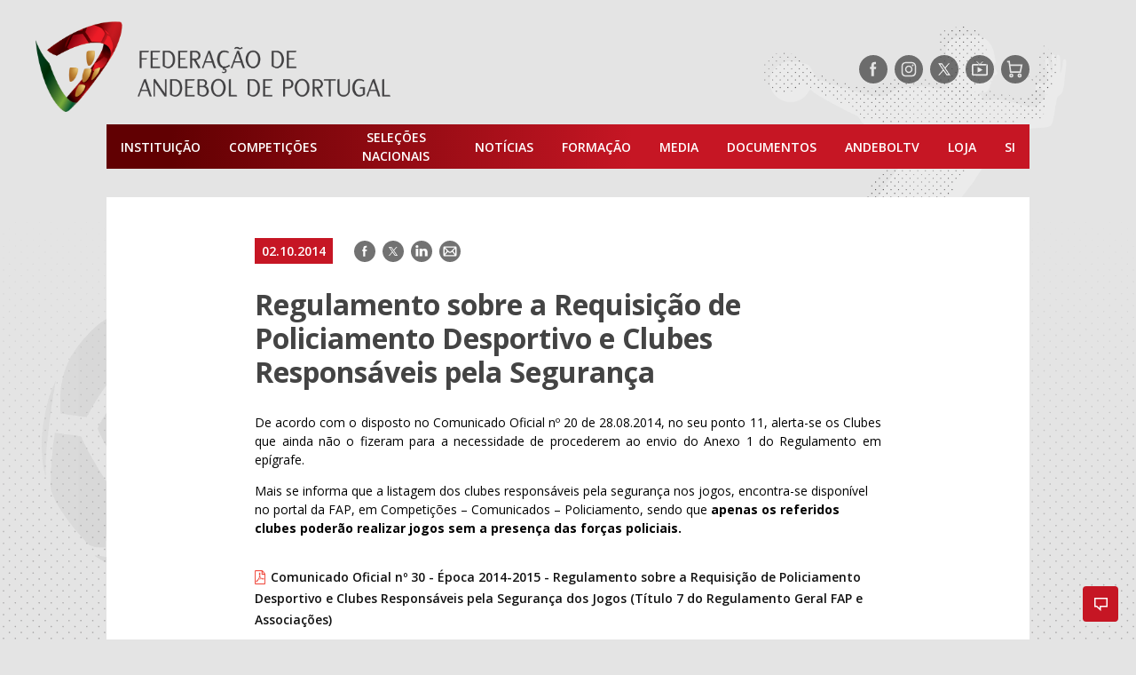

--- FILE ---
content_type: application/javascript; charset=utf-8
request_url: https://w.appzi.io/lazy-v2430-kqudmg-1.js
body_size: 155
content:
"use strict";(self.webpackChunkappzi_widget=self.webpackChunkappzi_widget||[]).push([[1],{152:(t,n,e)=>{function i(t){let{icon:n}=t;const e=["appzi-12","appzi-6"].includes(n);return(0,a.h)("span",{class:"appzi-font-icon",style:{transform:e?"translateX(-0.07em)":"none"}},b[n])}function r(t,n){var e=Object.keys(t);if(Object.getOwnPropertySymbols){var i=Object.getOwnPropertySymbols(t);n&&(i=i.filter(function(n){return Object.getOwnPropertyDescriptor(t,n).enumerable})),e.push.apply(e,i)}return e}function o(t){for(var n=1;n<arguments.length;n++){var e=null!=arguments[n]?arguments[n]:{};n%2?r(Object(e),!0).forEach(function(n){p(t,n,e[n])}):Object.getOwnPropertyDescriptors?Object.defineProperties(t,Object.getOwnPropertyDescriptors(e)):r(Object(e)).forEach(function(n){Object.defineProperty(t,n,Object.getOwnPropertyDescriptor(e,n))})}return t}function p(t,n,e){return(n=function(t){var n=function(t){if("object"!=typeof t||!t)return t;var n=t[Symbol.toPrimitive];if(void 0!==n){var e=n.call(t,"string");if("object"!=typeof e)return e;throw new TypeError("@@toPrimitive must return a primitive value.")}return String(t)}(t);return"symbol"==typeof n?n:n+""}(n))in t?Object.defineProperty(t,n,{value:e,enumerable:!0,configurable:!0,writable:!0}):t[n]=e,t}e.r(n),e.d(n,{default:()=>f});var a=e(38),c=e(39),u=e(81),l=e(47);const b={"appzi-1":"","appzi-2":"","appzi-3":"","appzi-4":"","appzi-5":"","appzi-6":"","appzi-7":"","appzi-8":"","appzi-9":"","appzi-10":"","appzi-11":"","appzi-12":""},f=t=>{var n,e;let{block:r}=t;const{config:p}=r,b=null!=(n=p.padding)?n:[0],f=null!=(e=p.rotate)?e:0,{top:s,bottom:z}=(0,u.K)(b),j=p.size-(s+z),v=new c.P;return v.padding=b,v.lineHeight=j,v.fontSize=j,v.rotate=f,v.shift=p.shift,(0,a.h)(l.C,{style:o(o({},v.style),{},{color:p.color,display:"inline-block",boxSizing:"border-box",height:p.size+"px"}),domTag:"span"},(0,a.h)(i,{icon:p.icon}))}}}]);

--- FILE ---
content_type: application/javascript; charset=utf-8
request_url: https://w.appzi.io/l-v2430-kqudmg.js
body_size: 15830
content:
(()=>{function t(n){var e=i[n];if(void 0!==e)return e.exports;var o=i[n]={id:n,exports:{}};return r[n].call(o.exports,o,o.exports,t),o.exports}var n,e,r={5:(t,n,e)=>{"use strict";e.d(n,{l:()=>r});const r=function(){}},7:(t,n,e)=>{"use strict";e.d(n,{v:()=>r});const r=t=>{null!=t&&t.parentElement&&t.parentElement.removeChild(t)}},8:(t,n,e)=>{"use strict";e.d(n,{D:()=>r});const r=()=>(new Date).getTime().toString(36)+"-"+Math.random().toString(36).split(".")[1]},10:(t,n,e)=>{"use strict";e.d(n,{y:()=>u});var r=e(5),i=e(11),o=e(7);class u{get doc(){return document}get win(){return window}applyStyle(t,n){if(!t)return(0,o.v)(n?this.doc.getElementById(n):void 0),{cleanup:r.l};const e=n&&this.doc.getElementById(n),u=null!=e?e:((t,n)=>{const e=t.createElement("style");return(0,i.Sz)(e,"style"),n&&(e.id=n),t.head.appendChild(e),e})(document,n);return u.innerHTML=t,{cleanup:()=>{(0,o.v)(u)}}}}u.default=new u},11:(t,n,e)=>{"use strict";e.d(n,{Sz:()=>r});const r=(t,n)=>{t.setAttribute("data-appzi-dom",n)}},17:(t,n,e)=>{"use strict";e.d(n,{O:()=>r});const r=t=>Object.prototype.toString.call(t).slice(8,-1).toLowerCase()},18:(t,n,e)=>{"use strict";e.d(n,{I:()=>r});const r={compressCss:function(t){for(var n=arguments.length,e=new Array(n>1?n-1:0),r=1;r<n;r++)e[r-1]=arguments[r];return String.raw(t,...e)}}},38:(t,n,e)=>{"use strict";function r(t,n){for(var e in n)t[e]=n[e];return t}function i(t){t&&t.parentNode&&t.parentNode.removeChild(t)}function o(t,n,e){var r,i,o,c={};for(o in n)"key"==o?r=n[o]:"ref"==o?i=n[o]:c[o]=n[o];if(arguments.length>2&&(c.children=arguments.length>3?T.call(arguments,2):e),"function"==typeof t&&null!=t.defaultProps)for(o in t.defaultProps)void 0===c[o]&&(c[o]=t.defaultProps[o]);return u(t,c,r,i,null)}function u(t,n,e,r,i){var o={type:t,props:n,key:e,ref:r,H:null,W:null,Y:0,et:null,xt:null,constructor:void 0,Me:i??++A,Be:-1,$e:0};return null==i&&null!=E.vnode&&E.vnode(o),o}function c(t){return t.children}function s(t,n){this.props=t,this.context=n}function l(t,n){if(null==n)return t.W?l(t.W,t.Be+1):null;for(var e;n<t.H.length;n++)if(null!=(e=t.H[n])&&null!=e.et)return e.et;return"function"==typeof t.type?l(t):null}function a(t){var n,e;if(null!=(t=t.W)&&null!=t.xt){for(t.et=t.xt.base=null,n=0;n<t.H.length;n++)if(null!=(e=t.H[n])&&null!=e.et){t.et=t.xt.base=e.et;break}return a(t)}}function f(t){(!t.He&&(t.He=!0)&&C.push(t)&&!v.Ue++||I!=E.debounceRendering)&&((I=E.debounceRendering)||M)(v)}function v(){for(var t,n,e,i,o,u,c,s=1;C.length;)C.length>s&&C.sort(W),t=C.shift(),s=C.length,t.He&&(e=void 0,i=void 0,o=(i=(n=t).Me).et,u=[],c=[],n.Ve&&((e=r({},i)).Me=i.Me+1,E.vnode&&E.vnode(e),g(n.Ve,e,i,n.Je,n.Ve.namespaceURI,32&i.$e?[o]:null,u,o??l(i),!!(32&i.$e),c),e.Me=i.Me,e.W.H[e.Be]=e,O(u,e,c),i.et=i.W=null,e.et!=o&&a(e)));v.Ue=0}function h(t,n,e,r,i,o,u,c,s,l,a){var f,v,h,p,m,y,w,j=r&&r.H||H,O=n.length;for(s=d(e,n,j,s,O),f=0;f<O;f++)null!=(h=e.H[f])&&(v=-1==h.Be?$:j[h.Be]||$,h.Be=f,y=g(t,h,v,i,o,u,c,s,l,a),p=h.et,h.ref&&v.ref!=h.ref&&(v.ref&&S(v.ref,null,h),a.push(h.ref,h.xt||p,h)),null==m&&null!=p&&(m=p),(w=!!(4&h.$e))||v.H===h.H?s=b(h,s,t,w):"function"==typeof h.type&&void 0!==y?s=y:p&&(s=p.nextSibling),h.$e&=-7);return e.et=m,s}function d(t,n,e,r,i){var o,s,a,f,v,h=e.length,d=h,b=0;for(t.H=new Array(i),o=0;o<i;o++)null!=(s=n[o])&&"boolean"!=typeof s&&"function"!=typeof s?(f=o+b,(s=t.H[o]="string"==typeof s||"number"==typeof s||"bigint"==typeof s||s.constructor==String?u(null,s,null,null,null):q(s)?u(c,{children:s},null,null,null):null==s.constructor&&s.Y>0?u(s.type,s.props,s.key,s.ref?s.ref:null,s.Me):s).W=t,s.Y=t.Y+1,a=null,-1!=(v=s.Be=p(s,e,f,d))&&(d--,(a=e[v])&&(a.$e|=2)),null==a||null==a.Me?(-1==v&&(i>h?b--:i<h&&b++),"function"!=typeof s.type&&(s.$e|=4)):v!=f&&(v==f-1?b--:v==f+1?b++:(v>f?b--:b++,s.$e|=4))):t.H[o]=null;if(d)for(o=0;o<h;o++)null!=(a=e[o])&&!(2&a.$e)&&(a.et==r&&(r=l(a)),_(a,a));return r}function b(t,n,e,r){var i,o;if("function"==typeof t.type){for(i=t.H,o=0;i&&o<i.length;o++)i[o]&&(i[o].W=t,n=b(i[o],n,e,r));return n}t.et!=n&&(r&&(n&&t.type&&!n.parentNode&&(n=l(t)),e.insertBefore(t.et,n||null)),n=t.et);do{n=n&&n.nextSibling}while(null!=n&&8==n.nodeType);return n}function p(t,n,e,r){var i,o,u,c=t.key,s=t.type,l=n[e],a=null!=l&&!(2&l.$e);if(null===l&&null==t.key||a&&c==l.key&&s==l.type)return e;if(r>(a?1:0))for(i=e-1,o=e+1;i>=0||o<n.length;)if(null!=(l=n[u=i>=0?i--:o++])&&!(2&l.$e)&&c==l.key&&s==l.type)return u;return-1}function m(t,n,e){"-"==n[0]?t.setProperty(n,e??""):t[n]=null==e?"":"number"!=typeof e||N.test(n)?e:e+"px"}function y(t,n,e,r,i){var o,u;t:if("style"==n)if("string"==typeof e)t.style.cssText=e;else{if("string"==typeof r&&(t.style.cssText=r=""),r)for(n in r)e&&n in e||m(t.style,n,"");if(e)for(n in e)r&&e[n]==r[n]||m(t.style,n,e[n])}else if("o"==n[0]&&"n"==n[1])o=n!=(n=n.replace(F,"$1")),u=n.toLowerCase(),n=u in t||"onFocusOut"==n||"onFocusIn"==n?u.slice(2):n.slice(2),t.l||(t.l={}),t.l[n+o]=e,e?r?e.u=r.u:(e.u=U,t.addEventListener(n,o?R:L,o)):t.removeEventListener(n,o?R:L,o);else{if("http://www.w3.org/2000/svg"==i)n=n.replace(/xlink(H|:h)/,"h").replace(/sName$/,"s");else if("width"!=n&&"height"!=n&&"href"!=n&&"list"!=n&&"form"!=n&&"tabIndex"!=n&&"download"!=n&&"rowSpan"!=n&&"colSpan"!=n&&"role"!=n&&"popover"!=n&&n in t)try{t[n]=e??"";break t}catch(t){}"function"==typeof e||(null==e||!1===e&&"-"!=n[4]?t.removeAttribute(n):t.setAttribute(n,"popover"==n&&1==e?"":e))}}function w(t){return function(n){if(this.l){var e=this.l[n.type+t];if(null==n.t)n.t=U++;else if(n.t<e.u)return;return e(E.event?E.event(n):n)}}}function g(t,n,e,o,u,l,a,f,v,d){var b,p,m,y,w,g,O,S,_,P,T,A,C,I,M,W,F,U=n.type;if(null!=n.constructor)return null;128&e.$e&&(v=!!(32&e.$e),l=[f=n.et=e.et]),(b=E.Y)&&b(n);t:if("function"==typeof U)try{if(S=n.props,_="prototype"in U&&U.prototype.render,P=(b=U.contextType)&&o[b.xt],T=b?P?P.props.value:b.W:o,e.xt?O=(p=n.xt=e.xt).W=p.Ge:(_?n.xt=p=new U(S,T):(n.xt=p=new s(S,T),p.constructor=U,p.render=z),P&&P.sub(p),p.props=S,p.state||(p.state={}),p.context=T,p.Je=o,m=p.He=!0,p.Ye=[],p.Xe=[]),_&&null==p.Ze&&(p.Ze=p.state),_&&null!=U.getDerivedStateFromProps&&(p.Ze==p.state&&(p.Ze=r({},p.Ze)),r(p.Ze,U.getDerivedStateFromProps(S,p.Ze))),y=p.props,w=p.state,p.Me=n,m)_&&null==U.getDerivedStateFromProps&&null!=p.componentWillMount&&p.componentWillMount(),_&&null!=p.componentDidMount&&p.Ye.push(p.componentDidMount);else{if(_&&null==U.getDerivedStateFromProps&&S!==y&&null!=p.componentWillReceiveProps&&p.componentWillReceiveProps(S,T),!p.et&&null!=p.shouldComponentUpdate&&!1===p.shouldComponentUpdate(S,p.Ze,T)||n.Me==e.Me){for(n.Me!=e.Me&&(p.props=S,p.state=p.Ze,p.He=!1),n.et=e.et,n.H=e.H,n.H.some(function(t){t&&(t.W=n)}),A=0;A<p.Xe.length;A++)p.Ye.push(p.Xe[A]);p.Xe=[],p.Ye.length&&a.push(p);break t}null!=p.componentWillUpdate&&p.componentWillUpdate(S,p.Ze,T),_&&null!=p.componentDidUpdate&&p.Ye.push(function(){p.componentDidUpdate(y,w,g)})}if(p.context=T,p.props=S,p.Ve=t,p.et=!1,C=E.Ue,I=0,_){for(p.state=p.Ze,p.He=!1,C&&C(n),b=p.render(p.props,p.state,p.context),M=0;M<p.Xe.length;M++)p.Ye.push(p.Xe[M]);p.Xe=[]}else do{p.He=!1,C&&C(n),b=p.render(p.props,p.state,p.context),p.state=p.Ze}while(p.He&&++I<25);p.state=p.Ze,null!=p.getChildContext&&(o=r(r({},o),p.getChildContext())),_&&!m&&null!=p.getSnapshotBeforeUpdate&&(g=p.getSnapshotBeforeUpdate(y,w)),W=b,null!=b&&b.type===c&&null==b.key&&(W=x(b.props.children)),f=h(t,q(W)?W:[W],n,e,o,u,l,a,f,v,d),p.base=n.et,n.$e&=-161,p.Ye.length&&a.push(p),O&&(p.Ge=p.W=null)}catch(t){if(n.Me=null,v||null!=l)if(t.then){for(n.$e|=v?160:128;f&&8==f.nodeType&&f.nextSibling;)f=f.nextSibling;l[l.indexOf(f)]=null,n.et=f}else{for(F=l.length;F--;)i(l[F]);j(n)}else n.et=e.et,n.H=e.H,t.then||j(n);E.et(t,n,e)}else null==l&&n.Me==e.Me?(n.H=e.H,n.et=e.et):f=n.et=k(e.et,n,e,o,u,l,a,v,d);return(b=E.diffed)&&b(n),128&n.$e?void 0:f}function j(t){t&&t.xt&&(t.xt.et=!0),t&&t.H&&t.H.forEach(j)}function O(t,n,e){for(var r=0;r<e.length;r++)S(e[r],e[++r],e[++r]);E.xt&&E.xt(n,t),t.some(function(n){try{t=n.Ye,n.Ye=[],t.some(function(t){t.call(n)})}catch(t){E.et(t,n.Me)}})}function x(t){return"object"!=typeof t||null==t||t.Y&&t.Y>0?t:q(t)?t.map(x):r({},t)}function k(t,n,e,r,o,u,c,s,a){var f,v,d,b,p,m,w,g=e.props,j=n.props,O=n.type;if("svg"==O?o="http://www.w3.org/2000/svg":"math"==O?o="http://www.w3.org/1998/Math/MathML":o||(o="http://www.w3.org/1999/xhtml"),null!=u)for(f=0;f<u.length;f++)if((p=u[f])&&"setAttribute"in p==!!O&&(O?p.localName==O:3==p.nodeType)){t=p,u[f]=null;break}if(null==t){if(null==O)return document.createTextNode(j);t=document.createElementNS(o,O,j.is&&j),s&&(E.Qe&&E.Qe(n,u),s=!1),u=null}if(null==O)g===j||s&&t.data==j||(t.data=j);else{if(u=u&&T.call(t.childNodes),g=e.props||$,!s&&null!=u)for(g={},f=0;f<t.attributes.length;f++)g[(p=t.attributes[f]).name]=p.value;for(f in g)if(p=g[f],"children"==f);else if("dangerouslySetInnerHTML"==f)d=p;else if(!(f in j)){if("value"==f&&"defaultValue"in j||"checked"==f&&"defaultChecked"in j)continue;y(t,f,null,p,o)}for(f in j)p=j[f],"children"==f?b=p:"dangerouslySetInnerHTML"==f?v=p:"value"==f?m=p:"checked"==f?w=p:s&&"function"!=typeof p||g[f]===p||y(t,f,p,g[f],o);if(v)s||d&&(v.en==d.en||v.en==t.innerHTML)||(t.innerHTML=v.en),n.H=[];else if(d&&(t.innerHTML=""),h("template"==n.type?t.content:t,q(b)?b:[b],n,e,r,"foreignObject"==O?"http://www.w3.org/1999/xhtml":o,u,c,u?u[0]:e.H&&l(e,0),s,a),null!=u)for(f=u.length;f--;)i(u[f]);s||(f="value","progress"==O&&null==m?t.removeAttribute("value"):null!=m&&(m!==t[f]||"progress"==O&&!m||"option"==O&&m!=g[f])&&y(t,f,m,g[f],o),f="checked",null!=w&&w!=t[f]&&y(t,f,w,g[f],o))}return t}function S(t,n,e){try{if("function"==typeof t){var r="function"==typeof t.$e;r&&t.$e(),r&&null==n||(t.$e=t(n))}else t.current=n}catch(t){E.et(t,e)}}function _(t,n,e){var r,o;if(E.unmount&&E.unmount(t),(r=t.ref)&&(r.current&&r.current!=t.et||S(r,null,n)),null!=(r=t.xt)){if(r.componentWillUnmount)try{r.componentWillUnmount()}catch(t){E.et(t,n)}r.base=r.Ve=null}if(r=t.H)for(o=0;o<r.length;o++)r[o]&&_(r[o],n,e||"function"!=typeof t.type);e||i(t.et),t.xt=t.W=t.et=void 0}function z(t,n,e){return this.constructor(t,e)}function P(t,n,e){var r,i,u,s;n==document&&(n=document.documentElement),E.W&&E.W(t,n),i=(r="function"==typeof e)?null:e&&e.H||n.H,u=[],s=[],g(n,t=(!r&&e||n).H=o(c,null,[t]),i||$,$,n.namespaceURI,!r&&e?[e]:i?null:n.firstChild?T.call(n.childNodes):null,u,!r&&e?e:i?i.et:n.firstChild,r,s),O(u,t,s)}e.d(n,{FK:()=>c,XX:()=>P,fF:()=>E,h:()=>o,uA:()=>s});var T,E,A,C,I,M,W,F,U,L,R,$={},H=[],N=/acit|ex(?:s|g|n|p|$)|rph|grid|ows|mnc|ntw|ine[ch]|zoo|^ord|itera/i,q=Array.isArray;T=H.slice,E={et:function(t,n,e,r){for(var i,o,u;n=n.W;)if((i=n.xt)&&!i.W)try{if((o=i.constructor)&&null!=o.getDerivedStateFromError&&(i.setState(o.getDerivedStateFromError(t)),u=i.He),null!=i.componentDidCatch&&(i.componentDidCatch(t,r||{}),u=i.He),u)return i.Ge=i}catch(n){t=n}throw t}},A=0,s.prototype.setState=function(t,n){var e;e=null!=this.Ze&&this.Ze!=this.state?this.Ze:this.Ze=r({},this.state),"function"==typeof t&&(t=t(r({},e),this.props)),t&&r(e,t),null!=t&&this.Me&&(n&&this.Xe.push(n),f(this))},s.prototype.forceUpdate=function(t){this.Me&&(this.et=!0,t&&this.Ye.push(t),f(this))},s.prototype.render=c,C=[],M="function"==typeof Promise?Promise.prototype.then.bind(Promise.resolve()):setTimeout,W=function(t,n){return t.Me.Y-n.Me.Y},v.Ue=0,F=/(PointerCapture)$|Capture$/i,U=0,L=w(!1),R=w(!0)},39:(t,n,e)=>{"use strict";function r(t,n){var e=Object.keys(t);if(Object.getOwnPropertySymbols){var r=Object.getOwnPropertySymbols(t);n&&(r=r.filter(function(n){return Object.getOwnPropertyDescriptor(t,n).enumerable})),e.push.apply(e,r)}return e}function i(t,n,e){return(n=function(t){var n=function(t){if("object"!=typeof t||!t)return t;var n=t[Symbol.toPrimitive];if(void 0!==n){var e=n.call(t,"string");if("object"!=typeof e)return e;throw new TypeError("@@toPrimitive must return a primitive value.")}return String(t)}(t);return"symbol"==typeof n?n:n+""}(n))in t?Object.defineProperty(t,n,{value:e,enumerable:!0,configurable:!0,writable:!0}):t[n]=e,t}e.d(n,{P:()=>s});var o=e(17),u=e(40);const c=t=>{let{shift:n,rotate:e}=t;return(n?"translate("+n[0]+"px, "+n[1]+"px)":"")+(e?"rotate("+e+"deg)":"")};class s{set shift(t){t&&(this.transform.shift=t,this.rn.transform=c(this.transform))}set rotate(t){this.transform.rotate=null!=t?t:0,this.rn.transform=c(this.transform)}set background(t){const n=(null!=t?t:[]).map(u.k).join(",");this.add("background",n)}constructor(t){void 0===t&&(t={}),this.transform={},this.rn=void 0,this.addStyleUnitArray=(t,n,e)=>{null!=e&&e.length&&(this.rn[t]=e.map(t=>t+n).join(" "))},this.rn=function(t){for(var n=1;n<arguments.length;n++){var e=null!=arguments[n]?arguments[n]:{};n%2?r(Object(e),!0).forEach(function(n){i(t,n,e[n])}):Object.getOwnPropertyDescriptors?Object.defineProperties(t,Object.getOwnPropertyDescriptors(e)):r(Object(e)).forEach(function(n){Object.defineProperty(t,n,Object.getOwnPropertyDescriptor(e,n))})}return t}({},t)}set noOverflow(t){t&&(this.overflow="hidden")}set overflow(t){t&&this.add("overflow",t)}set display(t){this.add("display",t)}set padding(t){this.addStyleUnitArray("padding","px",t)}set noWrap(t){t&&this.add("whiteSpace","nowrap")}set borderRadius(t){this.addStyleUnitArray("borderRadius","px",t)}set border(t){t&&(this.borderRadius=t.radius,t.width&&(this.addStyleUnitArray("borderWidth","px","number"==typeof t.width?[t.width]:t.width),this.rn.borderStyle="solid"),t.color&&(this.rn.borderColor=t.color))}set textAlign(t){this.add("textAlign",t)}set backgroundColor(t){this.add("backgroundColor",t)}set boxShadow(t){this.add("boxShadow",t)}set cursor(t){this.add("cursor",t)}set color(t){this.add("color",t)}set opacity(t){this.add("opacity",t)}set lineHeight(t){this.setSize("lineHeight",t)}set height(t){this.setSize("height",t)}set right(t){this.setSize("right",t)}set left(t){this.setSize("left",t)}set transition(t){this.add("transitionProperty",t.join(", ")),this.add("transitionDuration","300ms"),this.add("transitionTimingFunction","ease-out")}set font(t){t&&(this.fontSize=t.size,this.fontFamily=(t=>{if(null!=t&&t.length)return t.map(t=>"array"===(0,o.O)(t)?t[1]:t).map(t=>'"'+t+'"').join(",")})(t.family),this.fontStyle=t.style,this.fontWeight=t.weight,this.addUnit("fontWeight",t.weight,""),this.addUnit("lineHeight",t.lineHeight,"px"),this.addUnit("letterSpacing",t.letterSpacing,"em"),this.add("textDecoration",t.textDecoration),this.add("verticalAlign","baseline"))}set fontFamily(t){this.add("fontFamily",t)}set fontStyle(t){this.add("fontStyle",t)}set fontWeight(t){this.addUnit("fontWeight",t,"")}set fontSize(t){this.addUnit("fontSize",t,"px")}set width(t){this.setSize("width",t)}set maxWidth(t){this.setSize("maxWidth",t)}set minWidth(t){this.setSize("minWidth",t)}set maxHeight(t){this.setSize("maxHeight",t)}set minHeight(t){this.setSize("minHeight",t)}get style(){return this.rn}add(t,n){null!=n&&""!==n&&(this.rn[t]=n)}addUnit(t,n,e){(n||0===n)&&this.add(t,n+(null!=e?e:""))}setSize(t,n){this.isEmOrPercent(n)?this.add(t,n):this.addUnit(t,n,"px")}isEmOrPercent(t){const n=(null!=t?t:"").toString().toLowerCase();return n.includes("%")||n.includes("em")}}},40:(t,n,e)=>{"use strict";e.d(n,{k:()=>o});var r=e(17);const i=t=>{if("string"===(0,r.O)(t))return t;const{color:n,percentage:e}=t;return n+" "+e+"%"},o=t=>{switch(t._t){case"lg":{const n=t.stops.map(i);return"linear-gradient("+t.angle+"deg, "+n.join(",")+")"}case"img":{var n;const[e,r]=null!=(n=t.positionPercent)?n:[0,0],{mode:i}=t;return e+"% "+r+"% "+(i?"/ "+i:"")+" no-repeat url("+t.src+")"}default:throw Error("not supported")}}},41:(t,n,e)=>{"use strict";function r(t,n){y.Ye&&y.Ye(v,t,p||n),p=0;var e=v.an||(v.an={W:[],Ye:[]});return t>=e.W.length&&e.W.push({}),e.W[t]}function i(t){return p=1,function(t,n){var e=r(f++,2);if(e.t=t,!e.xt&&(e.W=[a(void 0,n),function(t){var n=e.cn?e.cn[0]:e.W[0],r=e.t(n,t);n!==r&&(e.cn=[r,e.W[1]],e.xt.setState({}))}],e.xt=v,!v.un)){var i=function(t,n,r){if(!e.xt.an)return!0;var i=e.xt.an.W.filter(function(t){return!!t.xt});if(i.every(function(t){return!t.cn}))return!o||o.call(this,t,n,r);var u=e.xt.props!==t;return i.forEach(function(t){if(t.cn){var n=t.W[0];t.W=t.cn,t.cn=void 0,n!==t.W[0]&&(u=!0)}}),o&&o.call(this,t,n,r)||u};v.un=!0;var o=v.shouldComponentUpdate,u=v.componentWillUpdate;v.componentWillUpdate=function(t,n,e){if(this.et){var r=o;o=void 0,i(t,n,e),o=r}u&&u.call(this,t,n,e)},v.shouldComponentUpdate=i}return e.cn||e.W}(a,t)}function o(t,n){var e=r(f++,3);!y.Ze&&function(t,n){return!t||t.length!==n.length||n.some(function(n,e){return n!==t[e]})}(e.an,n)&&(e.W=t,e.u=n,v.an.Ye.push(e))}function u(){for(var t;t=m.shift();)if(t.Ve&&t.an)try{t.an.Ye.forEach(s),t.an.Ye.forEach(l),t.an.Ye=[]}catch(f){t.an.Ye=[],y.et(f,t.Me)}}function c(t){var n,e=function(){clearTimeout(r),S&&cancelAnimationFrame(n),setTimeout(t)},r=setTimeout(e,35);S&&(n=requestAnimationFrame(e))}function s(t){var n=v,e=t.xt;"function"==typeof e&&(t.xt=void 0,e()),v=n}function l(t){var n=v;t.xt=t.W(),v=n}function a(t,n){return"function"==typeof n?n(t):n}e.d(n,{J0:()=>i,vJ:()=>o});var f,v,h,d,b=e(38),p=0,m=[],y=b.fF,w=y.Y,g=y.Ue,j=y.diffed,O=y.xt,x=y.unmount,k=y.W;y.Y=function(t){v=null,w&&w(t)},y.W=function(t,n){t&&n.H&&n.H.Qe&&(t.Qe=n.H.Qe),k&&k(t,n)},y.Ue=function(t){g&&g(t),f=0;var n=(v=t.xt).an;n&&(h===v?(n.Ye=[],v.Ye=[],n.W.forEach(function(t){t.cn&&(t.W=t.cn),t.u=t.cn=void 0})):(n.Ye.forEach(s),n.Ye.forEach(l),n.Ye=[],f=0)),h=v},y.diffed=function(t){j&&j(t);var n=t.xt;n&&n.an&&(n.an.Ye.length&&(1!==m.push(n)&&d===y.requestAnimationFrame||((d=y.requestAnimationFrame)||c)(u)),n.an.W.forEach(function(t){t.u&&(t.an=t.u),t.u=void 0})),h=v=null},y.xt=function(t,n){n.some(function(t){try{t.Ye.forEach(s),t.Ye=t.Ye.filter(function(t){return!t.W||l(t)})}catch(v){n.some(function(t){t.Ye&&(t.Ye=[])}),n=[],y.et(v,t.Me)}}),O&&O(t,n)},y.unmount=function(t){x&&x(t);var n,e=t.xt;e&&e.an&&(e.an.W.forEach(function(t){try{s(t)}catch(t){n=t}}),e.an=void 0,n&&y.et(n,e.Me))};var S="function"==typeof requestAnimationFrame},47:(t,n,e)=>{"use strict";function r(t,n){return n||(n=t.slice(0)),t.raw=n,t}function i(t,n){var e=Object.keys(t);if(Object.getOwnPropertySymbols){var r=Object.getOwnPropertySymbols(t);n&&(r=r.filter(function(n){return Object.getOwnPropertyDescriptor(t,n).enumerable})),e.push.apply(e,r)}return e}function o(t){for(var n=1;n<arguments.length;n++){var e=null!=arguments[n]?arguments[n]:{};n%2?i(Object(e),!0).forEach(function(n){u(t,n,e[n])}):Object.getOwnPropertyDescriptors?Object.defineProperties(t,Object.getOwnPropertyDescriptors(e)):i(Object(e)).forEach(function(n){Object.defineProperty(t,n,Object.getOwnPropertyDescriptor(e,n))})}return t}function u(t,n,e){return(n=function(t){var n=function(t){if("object"!=typeof t||!t)return t;var n=t[Symbol.toPrimitive];if(void 0!==n){var e=n.call(t,"string");if("object"!=typeof e)return e;throw new TypeError("@@toPrimitive must return a primitive value.")}return String(t)}(t);return"symbol"==typeof n?n:n+""}(n))in t?Object.defineProperty(t,n,{value:e,enumerable:!0,configurable:!0,writable:!0}):t[n]=e,t}e.d(n,{C:()=>m});var c,s,l,a=e(38),f=e(41),v=e(39),h=e(18),d=e(10),b=e(8);const p=(t,n)=>{var e;const r="flex"===t.display,i=new v.P(o(o(o({},t),r?{alignItems:"center"}:{}),{},{maxWidth:void 0}));if(!n)return i.style;const u=(null!=(e=t.transitionProperty)?e:"").split(",");return i.transition=u.concat(["color","background-color"]),o(o({},i.style),{},{color:void 0,backgroundColor:void 0})},m=t=>{let{id:n,domTag:e,style:i,hover:o,children:u,click:v}=t;const m=null!=i?i:{},y=m.maxWidth,[w]=(0,f.J0)(null!=n?n:(0,b.D)()),g="#"+w,{color:j,backgroundColor:O}=m,{backgroundColor:x,color:k}=null!=o?o:{},S=!!(null!=x?x:k),_=0!==[j,O,S].filter(Boolean).length,z=[S&&"cursor: pointer",j&&"color:"+j,O&&"background-color:"+O].filter(Boolean).join(";"),P=[k&&"color:"+k,x&&"background-color:"+x].filter(Boolean).join(";"),T=_&&h.I.compressCss(c||(c=r([" ","{",";}"])),g,z),E=S&&h.I.compressCss(s||(s=r([" @media (hover:hover){",":hover{",";}}"])),g,P),A=g+":focus,"+g+":focus-visible{"+P+"}",C=S&&h.I.compressCss(l||(l=r([" "," "])),A);d.y.default.applyStyle([T,E,C].filter(Boolean).join(""),"s"+w);const I=null!=e?e:"section",M=y?(0,a.h)("div",{style:{margin:"0 auto",maxWidth:y}},u):u,W=v&&"a"===e?0:void 0,F="a"===e?t=>{!v||"Enter"!==t.key&&" "!==t.key||(t.preventDefault(),v())}:void 0;return(0,a.h)(I,{id:w,onClick:v,onKeyDown:F,style:p(m,o),tabIndex:W},M)}},48:t=>{"use strict";function n(t){for(var n=-1,e=0;e<i.length;e++)if(i[e].identifier===t){n=e;break}return n}function e(t,e){for(var o={},u=[],c=0;c<t.length;c++){var s=t[c],l=e.base?s[0]+e.base:s[0],a=o[l]||0,f="".concat(l," ").concat(a);o[l]=a+1;var v=n(f),h={css:s[1],media:s[2],sourceMap:s[3],supports:s[4],layer:s[5]};if(-1!==v)i[v].references++,i[v].updater(h);else{var d=r(h,e);e.byIndex=c,i.splice(c,0,{identifier:f,updater:d,references:1})}u.push(f)}return u}function r(t,n){var e=n.domAPI(n);return e.update(t),function(n){if(n){if(n.css===t.css&&n.media===t.media&&n.sourceMap===t.sourceMap&&n.supports===t.supports&&n.layer===t.layer)return;e.update(t=n)}else e.remove()}}var i=[];t.exports=function(t,r){var o=e(t=t||[],r=r||{});return function(t){t=t||[];for(var u=0;u<o.length;u++){var c=n(o[u]);i[c].references--}for(var s=e(t,r),l=0;l<o.length;l++){var a=n(o[l]);0===i[a].references&&(i[a].updater(),i.splice(a,1))}o=s}}},49:t=>{"use strict";t.exports=function(t){if("undefined"==typeof document)return{update:function(){},remove:function(){}};var n=t.insertStyleElement(t);return{update:function(e){!function(t,n,e){var r="";e.supports&&(r+="@supports (".concat(e.supports,") {")),e.media&&(r+="@media ".concat(e.media," {"));var i=void 0!==e.layer;i&&(r+="@layer".concat(e.layer.length>0?" ".concat(e.layer):""," {")),r+=e.css,i&&(r+="}"),e.media&&(r+="}"),e.supports&&(r+="}");var o=e.sourceMap;o&&"undefined"!=typeof btoa&&(r+="\n/*# sourceMappingURL=data:application/json;base64,".concat(btoa(unescape(encodeURIComponent(JSON.stringify(o))))," */")),n.styleTagTransform(r,t,n.options)}(n,t,e)},remove:function(){!function(t){if(null===t.parentNode)return!1;t.parentNode.removeChild(t)}(n)}}}},50:t=>{"use strict";var n={};t.exports=function(t,e){var r=function(t){if(void 0===n[t]){var e=document.querySelector(t);if(window.HTMLIFrameElement&&e instanceof window.HTMLIFrameElement)try{e=e.contentDocument.head}catch(r){e=null}n[t]=e}return n[t]}(t);if(!r)throw new Error("Couldn't find a style target. This probably means that the value for the 'insert' parameter is invalid.");r.appendChild(e)}},51:(t,n,e)=>{"use strict";t.exports=function(t){var n=e.nc;n&&t.setAttribute("nonce",n)}},52:t=>{"use strict";t.exports=function(t){var n=document.createElement("style");return t.setAttributes(n,t.attributes),t.insert(n,t.options),n}},53:t=>{"use strict";t.exports=function(t,n){if(n.styleSheet)n.styleSheet.cssText=t;else{for(;n.firstChild;)n.removeChild(n.firstChild);n.appendChild(document.createTextNode(t))}}},55:t=>{"use strict";t.exports=function(t){return t[1]}},56:t=>{"use strict";t.exports=function(t){var n=[];return n.toString=function(){return this.map(function(n){var e="",r=void 0!==n[5];return n[4]&&(e+="@supports (".concat(n[4],") {")),n[2]&&(e+="@media ".concat(n[2]," {")),r&&(e+="@layer".concat(n[5].length>0?" ".concat(n[5]):""," {")),e+=t(n),r&&(e+="}"),n[2]&&(e+="}"),n[4]&&(e+="}"),e}).join("")},n.i=function(t,e,r,i,o){"string"==typeof t&&(t=[[null,t,void 0]]);var u={};if(r)for(var c=0;c<this.length;c++){var s=this[c][0];null!=s&&(u[s]=!0)}for(var l=0;l<t.length;l++){var a=[].concat(t[l]);r&&u[a[0]]||(void 0!==o&&(void 0===a[5]||(a[1]="@layer".concat(a[5].length>0?" ".concat(a[5]):""," {").concat(a[1],"}")),a[5]=o),e&&(a[2]?(a[1]="@media ".concat(a[2]," {").concat(a[1],"}"),a[2]=e):a[2]=e),i&&(a[4]?(a[1]="@supports (".concat(a[4],") {").concat(a[1],"}"),a[4]=i):a[4]="".concat(i)),n.push(a))}},n}},81:(t,n,e)=>{"use strict";e.d(n,{K:()=>r});const r=t=>{const n=null!=t?t:[0,0,0,0],e=n[0],r=n.length>1?n[1]:n[0];return{top:e,right:r,bottom:n.length>2?n[2]:e,left:n.length>3?n[3]:r}}},93:function(t,n,e){var r;!function(n){"use strict";function i(){var t=this;t.reads=[],t.writes=[],t.raf=l.bind(n),s("initialized",t)}function o(t){t.scheduled||(t.scheduled=!0,t.raf(u.bind(null,t)),s("flush scheduled"))}function u(t){s("flush");var n,e=t.writes,r=t.reads;try{s("flushing reads",r.length),t.runTasks(r),s("flushing writes",e.length),t.runTasks(e)}catch(i){n=i}if(t.scheduled=!1,(r.length||e.length)&&o(t),n){if(s("task errored",n.message),!t.catch)throw n;t.catch(n)}}function c(t,n){var e=t.indexOf(n);return!!~e&&!!t.splice(e,1)}var s=function(){},l=n.requestAnimationFrame||n.webkitRequestAnimationFrame||n.mozRequestAnimationFrame||n.msRequestAnimationFrame||function(t){return setTimeout(t,16)};i.prototype={constructor:i,runTasks:function(t){var n;for(s("run tasks");n=t.shift();)n()},measure:function(t,n){s("measure");var e=n?t.bind(n):t;return this.reads.push(e),o(this),e},mutate:function(t,n){s("mutate");var e=n?t.bind(n):t;return this.writes.push(e),o(this),e},clear:function(t){return s("clear",t),c(this.reads,t)||c(this.writes,t)},extend:function(t){if(s("extend",t),"object"!=typeof t)throw new Error("expected object");var n=Object.create(this);return function(t,n){for(var e in n)n.hasOwnProperty(e)&&(t[e]=n[e])}(n,t),n.fastdom=this,n.initialize&&n.initialize(),n},catch:null};var a=n.fastdom=n.fastdom||new i;void 0===(r=function(){return a}.call(a,e,a,t))||(t.exports=r)}("undefined"!=typeof window?window:void 0!==this?this:globalThis)},94:(t,n,e)=>{"use strict";e.r(n),e.d(n,{default:()=>m});var r=e(48),i=e.n(r),o=e(49),u=e.n(o),c=e(50),s=e.n(c),l=e(51),a=e.n(l),f=e(52),v=e.n(f),h=e(53),d=e.n(h),b=e(95),p={};p.styleTagTransform=d(),p.setAttributes=a(),p.insert=s().bind(null,"head"),p.domAPI=u(),p.insertStyleElement=v(),i()(b.A,p);const m=b.A&&b.A.locals?b.A.locals:void 0},95:(t,n,e)=>{"use strict";e.d(n,{A:()=>w});var r=e(55),i=e.n(r),o=e(56),u=e.n(o),c=e(100),s=e.n(c),l=new URL(e(96),e.b),a=new URL(e(97),e.b),f=new URL(e(98),e.b),v=new URL(e(99),e.b),h=u()(i()),d=s()(l),b=s()(l,{hash:"#iefix"}),p=s()(a),m=s()(f),y=s()(v,{hash:"#icomoon"});h.push([t.id,`@font-face{font-family:"appzi-icons";src:url(${d});src:url(${b}) format("embedded-opentype"),url(${p}) format("truetype"),url(${m}) format("woff"),url(${y}) format("svg");font-weight:normal;font-style:normal}.appzi-font-icon{font-family:"appzi-icons" !important;font-style:normal;font-weight:normal;font-variant:normal;text-transform:none;line-height:1;-webkit-font-smoothing:antialiased;-moz-osx-font-smoothing:grayscale;display:inline-block}`,""]);const w=h},96:(t,n,e)=>{"use strict";t.exports=e.p+"8602d6386053057399cc.eot?s03sm1"},97:(t,n,e)=>{"use strict";t.exports=e.p+"6f5e14dd138a517c4157.ttf?s03sm1"},98:(t,n,e)=>{"use strict";t.exports=e.p+"5e10b7c786f5a91f8dc6.woff?s03sm1"},99:(t,n,e)=>{"use strict";t.exports=e.p+"35559b7a1e7b9312a51d.svg?s03sm1"},100:t=>{"use strict";t.exports=function(t,n){return n||(n={}),t?(t=String(t.__esModule?t.default:t),/^['"].*['"]$/.test(t)&&(t=t.slice(1,-1)),n.hash&&(t+=n.hash),/["'() \t\n]|(%20)/.test(t)||n.needQuotes?'"'.concat(t.replace(/"/g,'\\"').replace(/\n/g,"\\n"),'"'):t):t}},132:(t,n,e)=>{"use strict";e.d(n,{A:()=>c});var r=e(55),i=e.n(r),o=e(56),u=e.n(o)()(i());u.push([t.id,"html,body{width:100%;height:100%;padding:0;margin:0;overflow:hidden;-webkit-touch-callout:none;-webkit-user-select:none;-khtml-user-select:none;-moz-user-select:none;-ms-user-select:none;user-select:none}*{box-sizing:border-box}input::-moz-focus-inner,button::-moz-focus-inner{border:0;padding:0}",""]);const c=u},133:(t,n,e)=>{"use strict";e.d(n,{A:()=>c});var r=e(55),i=e.n(r),o=e(56),u=e.n(o)()(i());u.push([t.id,"#no-ani-sizer-host{width:1px !important;height:1px !important;position:fixed;left:-1px;top:-1px;opacity:0;pointer-events:none !important}#no-ani-sizer-host *{pointer-events:none !important;transition:none !important;opacity:1 !important;box-shadow:none !important}#no-ani-sizer{display:inline-block}",""]);const c=u}},i={};t.m=r,t.n=n=>{var e=n&&n.__esModule?()=>n.default:()=>n;return t.d(e,{a:e}),e},t.d=(n,e)=>{for(var r in e)t.o(e,r)&&!t.o(n,r)&&Object.defineProperty(n,r,{enumerable:!0,get:e[r]})},t.f={},t.e=n=>Promise.all(Object.keys(t.f).reduce((e,r)=>(t.f[r](n,e),e),[])),t.u=t=>"lazy-v2430-kqudmg-"+t+".js",t.miniCssF=()=>{},t.o=(t,n)=>Object.prototype.hasOwnProperty.call(t,n),n={},e="appzi-widget:",t.l=(r,i,o)=>{if(n[r])n[r].push(i);else{var u,c;if(void 0!==o)for(var s=document.getElementsByTagName("script"),l=0;l<s.length;l++){var a=s[l];if(a.getAttribute("src")==r||a.getAttribute("data-webpack")==e+o){u=a;break}}u||(c=!0,(u=document.createElement("script")).charset="utf-8",t.nc&&u.setAttribute("nonce",t.nc),u.setAttribute("data-webpack",e+o),u.src=r,0!==u.src.indexOf(window.location.origin+"/")&&(u.crossOrigin="anonymous")),n[r]=[i];var f=(t,e)=>{u.onerror=u.onload=null,clearTimeout(v);var i=n[r];if(delete n[r],u.parentNode&&u.parentNode.removeChild(u),i&&i.forEach(t=>t(e)),t)return t(e)},v=setTimeout(f.bind(null,void 0,{type:"timeout",target:u}),12e4);u.onerror=f.bind(null,u.onerror),u.onload=f.bind(null,u.onload),c&&document.head.appendChild(u)}},t.r=t=>{"undefined"!=typeof Symbol&&Symbol.toStringTag&&Object.defineProperty(t,Symbol.toStringTag,{value:"Module"}),Object.defineProperty(t,"__esModule",{value:!0})},t.p="https://w.appzi.io/",(()=>{t.b="undefined"!=typeof document&&document.baseURI||self.location.href;var n={35:0};t.f.j=(e,r)=>{var i=t.o(n,e)?n[e]:void 0;if(0!==i)if(i)r.push(i[2]);else{var o=new Promise((t,r)=>i=n[e]=[t,r]);r.push(i[2]=o);var u=t.p+t.u(e),c=new Error;t.l(u,r=>{if(t.o(n,e)&&(0!==(i=n[e])&&(n[e]=void 0),i)){var o=r&&("load"===r.type?"missing":r.type),u=r&&r.target&&r.target.src;c.message="Loading chunk "+e+" failed.\n("+o+": "+u+")",c.name="ChunkLoadError",c.type=o,c.request=u,i[1](c)}},"chunk-"+e,e)}};var e=(e,r)=>{var i,o,[u,c,s]=r,l=0;if(u.some(t=>0!==n[t])){for(i in c)t.o(c,i)&&(t.m[i]=c[i]);s&&s(t)}for(e&&e(r);l<u.length;l++)t.o(n,o=u[l])&&n[o]&&n[o][0](),n[o]=0},r=self.webpackChunkappzi_widget=self.webpackChunkappzi_widget||[];r.forEach(e.bind(null,0)),r.push=e.bind(null,r.push.bind(r))})(),t.nc=void 0,(()=>{"use strict";function n(t,n){var e=Object.keys(t);if(Object.getOwnPropertySymbols){var r=Object.getOwnPropertySymbols(t);n&&(r=r.filter(function(n){return Object.getOwnPropertyDescriptor(t,n).enumerable})),e.push.apply(e,r)}return e}function e(t){for(var e=1;e<arguments.length;e++){var i=null!=arguments[e]?arguments[e]:{};e%2?n(Object(i),!0).forEach(function(n){r(t,n,i[n])}):Object.getOwnPropertyDescriptors?Object.defineProperties(t,Object.getOwnPropertyDescriptors(i)):n(Object(i)).forEach(function(n){Object.defineProperty(t,n,Object.getOwnPropertyDescriptor(i,n))})}return t}function r(t,n,e){return(n=function(t){var n=function(t){if("object"!=typeof t||!t)return t;var n=t[Symbol.toPrimitive];if(void 0!==n){var e=n.call(t,"string");if("object"!=typeof e)return e;throw new TypeError("@@toPrimitive must return a primitive value.")}return String(t)}(t);return"symbol"==typeof n?n:n+""}(n))in t?Object.defineProperty(t,n,{value:e,enumerable:!0,configurable:!0,writable:!0}):t[n]=e,t}function i(t,n){var e=Object.keys(t);if(Object.getOwnPropertySymbols){var r=Object.getOwnPropertySymbols(t);n&&(r=r.filter(function(n){return Object.getOwnPropertyDescriptor(t,n).enumerable})),e.push.apply(e,r)}return e}function o(t){for(var n=1;n<arguments.length;n++){var e=null!=arguments[n]?arguments[n]:{};n%2?i(Object(e),!0).forEach(function(n){u(t,n,e[n])}):Object.getOwnPropertyDescriptors?Object.defineProperties(t,Object.getOwnPropertyDescriptors(e)):i(Object(e)).forEach(function(n){Object.defineProperty(t,n,Object.getOwnPropertyDescriptor(e,n))})}return t}function u(t,n,e){return(n=function(t){var n=function(t){if("object"!=typeof t||!t)return t;var n=t[Symbol.toPrimitive];if(void 0!==n){var e=n.call(t,"string");if("object"!=typeof e)return e;throw new TypeError("@@toPrimitive must return a primitive value.")}return String(t)}(t);return"symbol"==typeof n?n:n+""}(n))in t?Object.defineProperty(t,n,{value:e,enumerable:!0,configurable:!0,writable:!0}):t[n]=e,t}function c(t,n){var e=Object.keys(t);if(Object.getOwnPropertySymbols){var r=Object.getOwnPropertySymbols(t);n&&(r=r.filter(function(n){return Object.getOwnPropertyDescriptor(t,n).enumerable})),e.push.apply(e,r)}return e}function s(t){for(var n=1;n<arguments.length;n++){var e=null!=arguments[n]?arguments[n]:{};n%2?c(Object(e),!0).forEach(function(n){l(t,n,e[n])}):Object.getOwnPropertyDescriptors?Object.defineProperties(t,Object.getOwnPropertyDescriptors(e)):c(Object(e)).forEach(function(n){Object.defineProperty(t,n,Object.getOwnPropertyDescriptor(e,n))})}return t}function l(t,n,e){return(n=function(t){var n=function(t){if("object"!=typeof t||!t)return t;var n=t[Symbol.toPrimitive];if(void 0!==n){var e=n.call(t,"string");if("object"!=typeof e)return e;throw new TypeError("@@toPrimitive must return a primitive value.")}return String(t)}(t);return"symbol"==typeof n?n:n+""}(n))in t?Object.defineProperty(t,n,{value:e,enumerable:!0,configurable:!0,writable:!0}):t[n]=e,t}function a(t,n){return Object.defineProperty(n,"type",{value:t,writable:!1})}function f(t,n){if("function"==typeof n)return a(t,function(){return s(s({},n(...arguments)),{},{type:t})});switch(n?n._as:"empty"){case"empty":return a(t,()=>({type:t}));case"props":return a(t,n=>s(s({},n),{},{type:t}));default:throw new Error("Unexpected createBridgeMessage config.")}}function v(t,n){var e=Object.keys(t);if(Object.getOwnPropertySymbols){var r=Object.getOwnPropertySymbols(t);n&&(r=r.filter(function(n){return Object.getOwnPropertyDescriptor(t,n).enumerable})),e.push.apply(e,r)}return e}function h(t){for(var n=1;n<arguments.length;n++){var e=null!=arguments[n]?arguments[n]:{};n%2?v(Object(e),!0).forEach(function(n){d(t,n,e[n])}):Object.getOwnPropertyDescriptors?Object.defineProperties(t,Object.getOwnPropertyDescriptors(e)):v(Object(e)).forEach(function(n){Object.defineProperty(t,n,Object.getOwnPropertyDescriptor(e,n))})}return t}function d(t,n,e){return(n=function(t){var n=function(t){if("object"!=typeof t||!t)return t;var n=t[Symbol.toPrimitive];if(void 0!==n){var e=n.call(t,"string");if("object"!=typeof e)return e;throw new TypeError("@@toPrimitive must return a primitive value.")}return String(t)}(t);return"symbol"==typeof n?n:n+""}(n))in t?Object.defineProperty(t,n,{value:e,enumerable:!0,configurable:!0,writable:!0}):t[n]=e,t}function b(t,n){var e=Object.keys(t);if(Object.getOwnPropertySymbols){var r=Object.getOwnPropertySymbols(t);n&&(r=r.filter(function(n){return Object.getOwnPropertyDescriptor(t,n).enumerable})),e.push.apply(e,r)}return e}function p(t){for(var n=1;n<arguments.length;n++){var e=null!=arguments[n]?arguments[n]:{};n%2?b(Object(e),!0).forEach(function(n){m(t,n,e[n])}):Object.getOwnPropertyDescriptors?Object.defineProperties(t,Object.getOwnPropertyDescriptors(e)):b(Object(e)).forEach(function(n){Object.defineProperty(t,n,Object.getOwnPropertyDescriptor(e,n))})}return t}function m(t,n,e){return(n=function(t){var n=function(t){if("object"!=typeof t||!t)return t;var n=t[Symbol.toPrimitive];if(void 0!==n){var e=n.call(t,"string");if("object"!=typeof e)return e;throw new TypeError("@@toPrimitive must return a primitive value.")}return String(t)}(t);return"symbol"==typeof n?n:n+""}(n))in t?Object.defineProperty(t,n,{value:e,enumerable:!0,configurable:!0,writable:!0}):t[n]=e,t}function y(t,n){if("string"==typeof t.type)return null;const e=t.W;if(!e)return;let r=e.H;if(r){Array.isArray(r)||(r=[r]);let n=r.indexOf(t);-1===n&&(n=r.length);for(let t=n;t--;){const n=r[t],e=n&&n.et||y(n,!0);if(e)return e}}return n?void 0:y(e)}function w(t,n){var e=Object.keys(t);if(Object.getOwnPropertySymbols){var r=Object.getOwnPropertySymbols(t);n&&(r=r.filter(function(n){return Object.getOwnPropertyDescriptor(t,n).enumerable})),e.push.apply(e,r)}return e}function g(t,n,e){return(n=function(t){var n=function(t){if("object"!=typeof t||!t)return t;var n=t[Symbol.toPrimitive];if(void 0!==n){var e=n.call(t,"string");if("object"!=typeof e)return e;throw new TypeError("@@toPrimitive must return a primitive value.")}return String(t)}(t);return"symbol"==typeof n?n:n+""}(n))in t?Object.defineProperty(t,n,{value:e,enumerable:!0,configurable:!0,writable:!0}):t[n]=e,t}function j(t){const{inline:n,height:e,src:r,contain:i,shift:o,rotate:u,padding:c}=t,s=new rt.P({boxSizing:"border-box"});s.padding=c;const l=new rt.P(function(t){for(var n=1;n<arguments.length;n++){var e=null!=arguments[n]?arguments[n]:{};n%2?w(Object(e),!0).forEach(function(n){g(t,n,e[n])}):Object.getOwnPropertyDescriptors?Object.defineProperties(t,Object.getOwnPropertyDescriptors(e)):w(Object(e)).forEach(function(n){Object.defineProperty(t,n,Object.getOwnPropertyDescriptor(e,n))})}return t}({},i?{height:"100%",width:"100%",objectFit:"contain"}:{}));if(l.shift=o,l.rotate=u,s.display="flex",i&&(s.height="100%",s.width="100%"),n&&(s.display="inline-flex"),e){const t=(0,Pt.K)(c);s.height=e,l.height=e-(t.top+t.bottom)}return(0,G.h)(zt.C,{style:s.style},(0,G.h)("img",{src:r,alt:"",style:l.style}))}function O(t,n){var e=Object.keys(t);if(Object.getOwnPropertySymbols){var r=Object.getOwnPropertySymbols(t);n&&(r=r.filter(function(n){return Object.getOwnPropertyDescriptor(t,n).enumerable})),e.push.apply(e,r)}return e}function x(t){for(var n=1;n<arguments.length;n++){var e=null!=arguments[n]?arguments[n]:{};n%2?O(Object(e),!0).forEach(function(n){k(t,n,e[n])}):Object.getOwnPropertyDescriptors?Object.defineProperties(t,Object.getOwnPropertyDescriptors(e)):O(Object(e)).forEach(function(n){Object.defineProperty(t,n,Object.getOwnPropertyDescriptor(e,n))})}return t}function k(t,n,e){return(n=function(t){var n=function(t){if("object"!=typeof t||!t)return t;var n=t[Symbol.toPrimitive];if(void 0!==n){var e=n.call(t,"string");if("object"!=typeof e)return e;throw new TypeError("@@toPrimitive must return a primitive value.")}return String(t)}(t);return"symbol"==typeof n?n:n+""}(n))in t?Object.defineProperty(t,n,{value:e,enumerable:!0,configurable:!0,writable:!0}):t[n]=e,t}function S(t,n){var e=Object.keys(t);if(Object.getOwnPropertySymbols){var r=Object.getOwnPropertySymbols(t);n&&(r=r.filter(function(n){return Object.getOwnPropertyDescriptor(t,n).enumerable})),e.push.apply(e,r)}return e}function _(t){for(var n=1;n<arguments.length;n++){var e=null!=arguments[n]?arguments[n]:{};n%2?S(Object(e),!0).forEach(function(n){z(t,n,e[n])}):Object.getOwnPropertyDescriptors?Object.defineProperties(t,Object.getOwnPropertyDescriptors(e)):S(Object(e)).forEach(function(n){Object.defineProperty(t,n,Object.getOwnPropertyDescriptor(e,n))})}return t}function z(t,n,e){return(n=function(t){var n=function(t){if("object"!=typeof t||!t)return t;var n=t[Symbol.toPrimitive];if(void 0!==n){var e=n.call(t,"string");if("object"!=typeof e)return e;throw new TypeError("@@toPrimitive must return a primitive value.")}return String(t)}(t);return"symbol"==typeof n?n:n+""}(n))in t?Object.defineProperty(t,n,{value:e,enumerable:!0,configurable:!0,writable:!0}):t[n]=e,t}var P=t(10),T=t(7);const E="chohP1r",A=t=>{const n=t[E];if(n)return n;const e=t.location;return[e.protocol,"//",e.host,e.pathname].join("")};class C{constructor(t,n){this.sd=t,this.win=n}report(t){return t?this.sd.report(t,{httpRequest:{url:A(this.win),userAgent:this.win.navigator.userAgent}}):Promise.resolve()}}const I=(t,n,e)=>{const r=new e.XMLHttpRequest;return r.open("POST",t,!0),r.setRequestHeader("Content-Type","application/json; charset=UTF-8"),new Promise((t,e)=>{r.onreadystatechange=()=>{if(4===r.readyState){const i=r.status;i>=200&&i<300?t({message:n.message}):e(new Error((i?i+" http response":"network error")+" on stackdriver report"))}},r.send(JSON.stringify(n))})};class M{constructor(t,n){let{apiKey:e,projectId:r,version:i}=t;this.win=n,this.reportEndpoint=void 0,this.version=void 0,this.version=i,this.reportEndpoint="https://clouderrorreporting.googleapis.com/v1beta1/projects/"+r+"/events:report?key="+e}report(t,n,r){void 0===r&&(r=I);const i=(t=>(t.stack||t.message||t).toString())(t),o={message:i,serviceContext:{service:"appzi-widget",version:this.version},context:e(e({},n),{},{reportLocation:{filePath:"main.js",lineNumber:0,functionName:"fn"}})};return r(this.reportEndpoint,o,this.win)}}let W;const F=t=>(W||(W=(t=>{{const n=new M({apiKey:"AIzaSyA03hoziQ7XwPWKI_zJr3BVkTiWd82ui-4",version:"v24.3.0",projectId:"appzi-prod"},t);return new C(n,t)}})(t)),W);var U=t(48),L=t.n(U),R=t(49),$=t.n(R),H=t(50),N=t.n(H),q=t(51),B=t.n(q),J=t(52),K=t.n(J),D=t(53),X=t.n(D),V=t(132),Q={};Q.styleTagTransform=X(),Q.setAttributes=B(),Q.insert=N().bind(null,"head"),Q.domAPI=$(),Q.insertStyleElement=K(),L()(V.A,Q);var G=t(38);const Y=f("w-upd",{_as:"props",_p:void 0}),Z=(f("h-up",{_as:"props",_p:void 0}),f("ext-b-set",{_as:"props",_p:void 0}),f("w-query")),tt=f("w-ready"),nt=(f("w-ready",{_as:"props",_p:void 0}),f("w-size",{_as:"props",_p:void 0})),et=f("w-dismiss");f("w-show"),f("w-submit",{_as:"props",_p:void 0}),f("w-focus"),f("w-un-focus"),f("c-fcs"),f("s-err",{_as:"props",_p:void 0}),f("w-wcag",{_as:"props",_p:void 0});var rt=t(39),it=t(18);class ot{constructor(){this.applyFonts=()=>(t(94),Promise.resolve())}}var ut=t(17),ct=function(t){return t[t.Normal=0]="Normal",t[t.Italic=1]="Italic",t}(ct||{});const st=t=>{if("array"!==(0,ut.O)(t))return!1;const[n,e]=t;return"g"===n};class lt{constructor(t){this.urlBase="https://fonts.googleapis.com/css2",this.doc=void 0,this.doc=t.doc}applyFonts(t){let{fonts:n,text:e}=t;const r=n.filter(t=>!!t.family).map(t=>t.family.filter(st).map(n=>{let[e,r]=n;return{family:r,axis:"italic"===t.style?ct.Italic:ct.Normal,weight:t.weight||400}})).flat().reduce((t,n)=>{var e;let{family:r,weight:i,axis:o}=n;const u=null!=(e=t[r])?e:{italic:[],normal:[]},c=o===ct.Normal?u.normal:u.italic;return c.includes(i)||c.push(i),t[r]=u,t},{}),i=Object.entries(r).map(t=>{let[n,e]=t;return{family:n,axisWeights:e}});if(!i.length)return Promise.resolve();const o=e?"&text="+encodeURIComponent(e):"",u=((t,n)=>{const e=n.map(t=>{let{family:n,axisWeights:e}=t;return"family="+n.replace(" ","+")+":"+(t=>{let{italic:n,normal:e}=t;const r=n.length,i=[...e.sort().map(t=>[0,t]),...n.sort().map(t=>[1,t])].map(t=>{let[n,e]=t;return r?n+","+e:e}).join(";");return(r?"ital,":"")+"wght@"+i})(e)});return t+"?"+e.join("&")+"&display=swap"})(this.urlBase,i)+o;return Array.from(this.doc.querySelectorAll("link[g-font]")).find(t=>t.href===u)?Promise.resolve():new Promise((t,n)=>{const e=this.doc.createElement("link");e.href=u,e.setAttribute("g-font","1"),e.rel="stylesheet",e.onload=()=>{t()},e.onerror=t=>{n(t)},this.doc.head.appendChild(e)})}}const at=t=>null!=t&&""!==t,ft=t=>t.filter(at).join(" ").replace(/\s+/g," ").replace(/\s+\./g,".").replace(/\s+,/g,",").replace(/\s+;/g,";").replace(/\s+\?/g,"?").trim(),vt=t=>{var n;const e=[],r=(null!=(n=t.blocks)?n:[]).slice().reverse();for(;;){const t=r.pop();if(!t)return ft(e);switch(t._t){case"txt":case"lnk":e.push(t.text);break;case"c":{var i;const n=(null!=(i=t.blocks)?i:[]).slice().reverse();r.push(...n);break}}}};class ht{constructor(t,n){this.googleFontBuilder=t,this.limitChars=n,this.applyFonts=t=>{const n=t.map(t=>dt(t)).reduce((t,n)=>t.concat(n),[]);if(!n.length)return Promise.resolve();const e=this.limitChars?t.filter(t=>"c"===t._t).map(vt).join(" "):void 0;return this.googleFontBuilder.applyFonts({fonts:n,text:e})}}}const dt=t=>{var n,e,r,i,o;return[...[null==(n=t.style)?void 0:n.font,...Object.values(null!=(e=t.styleMap)?e:{}).map(t=>null==t?void 0:t.font),...Object.values(null!=(r=t.styleStateMap)?r:{}).map(t=>{var n;return null==t||null==(n=t.atRest)?void 0:n.font}),...Object.values(null!=(i=t.styleStateMap)?i:{}).map(t=>{var n;return null==t||null==(n=t.base)?void 0:n.font})].filter(Boolean),...(null!=(o=t.blocks)?o:[]).map(t=>dt(t)).reduce((t,n)=>t.concat(n),[])].filter(Boolean)},bt=t=>{var n;let{block:e,renderers:r,exec:i,postProcessors:o}=t;const u=r[e._t];if(!u)return null;const c=!(null==(n=e.blocks)||!n.length),s=(0,G.h)(u,{block:e,renderers:r,exec:i,key:e.id},c&&(0,G.h)(pt,{key:e.id+"_c",blocks:e.blocks,renderers:r,postProcessors:o,exec:i}));return(null!=o?o:[]).reduce((t,n)=>t&&n(e,t),s)},pt=t=>{let{blocks:n,renderers:e,exec:r,key:i,postProcessors:o}=t;return 1===(null==n?void 0:n.length)?(0,G.h)(bt,{block:n[0],renderers:e,exec:r,postProcessors:o}):(0,G.h)(G.FK,{key:i},n.map(t=>(0,G.h)(bt,{key:t.id+"_o",block:t,renderers:e,exec:r,postProcessors:o})))},mt=(t,n)=>t.map(t=>{const e=n(t);return void 0===e.blocks?e:h(h({},e),{},{blocks:mt(e.blocks,n)})});var yt=t(41),wt=t(133),gt={};gt.styleTagTransform=X(),gt.setAttributes=B(),gt.insert=N().bind(null,"head"),gt.domAPI=$(),gt.insertStyleElement=K(),L()(wt.A,gt);const jt=t(93);let Ot;const xt=t=>{let{bw:n,recheckIntervalMs:e,children:r,sizeUpdated:i}=t;const o="no-ani-sizer";return(0,yt.vJ)(()=>{let t=0,r=0;const u=setInterval(()=>{jt.clear(Ot),Ot=jt.measure(()=>{const e=n.doc.getElementById(o);if(!e)return;const u=e.clientHeight||0,c=e.clientWidth||0;t===u&&r===c||(t=u,r=c,i({height:u,width:c}))})},e);return()=>{clearInterval(u),jt.clear(Ot)}},[]),(0,G.h)("div",{id:"no-ani-sizer-host"},(0,G.h)("div",{id:o},r))},kt=t=>{const n=new rt.P;return t?(n.backgroundColor=t.backgroundColor,n.border=t.border,n.boxShadow=t.boxShadow,n.display=t.display,n.cursor=t.cursor,n.color=t.color,n.opacity=t.opacity,n.noWrap=t.noWrap,n.noOverflow=t.noOverflow,n.lineHeight=t.lineHeight,n.font=t.font,n.padding=t.padding,n.height=t.height,n.minHeight=t.minHeight,n.minWidth=t.minWidth,n.maxHeight=t.maxHeight,n.maxWidth=t.maxWidth,n.width=t.width,n.textAlign=t.textAlign,n.background=t.background,n.add("stroke",t.stroke),n.add("fill",t.fill),t.absolute&&n.add("position","absolute"),n):n},St=t=>{let{style:n,tag:e,text:r,whitespaceCollapse:i}=t;const o=null!=e?e:"span",u=i?{}:{whiteSpace:"pre-wrap"},c="nowrap"!==(null==n?void 0:n.whiteSpace)||i?r:r.replace(/\s/g," ");return(0,G.h)(o,{style:p(p({},u),n),class:"appzi-printed-text"},c)},_t=function(t){function n(){G.uA.call(this);const r=window.mf5icsyb0ah||function(){},i=requestAnimationFrame||setTimeout;e||(r({type:"ll+"}),n.ready=!0,this.componentWillMount=()=>{t(t=>{e=t&&t.default||t,this.setState({}),i(()=>{r({type:"ll-"})})})},this.shouldComponentUpdate=()=>null!=e),this.render=t=>{if(e)return(0,G.h)(e,t);const n=y(this.Me),r=n&&n.nextSibling||(this.Ve||this.sn).firstChild;return(0,G.h)(r&&r.localName||"div",{"data-az-lazy":!0},"")}}let e;return n.preload=t,n.ready=!1,(n.prototype=new G.uA).constructor=n,n}(function(n){t.e(1).then(function(){var e=t(152);"function"==typeof n&&n(e)}.bind(null,t)).catch(t.oe)});var zt=t(47),Pt=t(81);const Tt={"font-img":_t,img:t=>{let{block:n}=t;const{config:e}=n,{src:r,contain:i,shift:o,rotate:u,height:c,inline:s,padding:l}=e;return(0,G.h)(j,{src:r,rotate:u,shift:o,contain:i,height:c,padding:l,inline:s})},c:t=>{let{block:n,children:e,exec:r}=t;const{id:i,hover:o,style:u,exec:c}=n;return(0,G.h)(zt.C,{id:i,hover:o,style:x(x({},kt(u).style),{},{boxSizing:"border-box"}),click:()=>{r({commands:c})}},e)},txt:t=>{let{block:n}=t;const{text:e,domTag:r,style:i,whiteSpaceCollapse:o}=n;return(0,G.h)(St,{text:e,tag:r,style:kt(i).style,whitespaceCollapse:!!o})}},Et=t=>{let{blocks:n,submit:e,reportSize:r,bw:i,editMode:o}=t,u=0;const c=mt(n,t=>t.id?t:_(_({},t),{},{id:t._t+ ++u}));if(!o)return(0,G.h)(pt,{blocks:c,renderers:Tt,exec:e});const s=mt(c,t=>_(_({},t),{},{id:"osc_"+t.id}));return(0,G.h)(G.FK,null,(0,G.h)(pt,{blocks:c,renderers:Tt,exec:e}),(0,G.h)(xt,{bw:i,recheckIntervalMs:100,sizeUpdated:r},(0,G.h)(pt,{blocks:s,renderers:Tt,exec:e})))};var At,Ct;const It=new P.y,Mt=(t=>{const n=t.doc.getElementById("eeque2x");if(!n){const n=new URLSearchParams(t.win.location.search);return{iid:n.get("iid"),root:"appzi-host",origin:n.get("origin"),flags:{}}}const e=JSON.parse(n.innerText);return t.win[E]=e.origin,(0,T.v)(n),e})(It),{iid:Wt,root:Ft}=Mt,Ut=null!=(Ct=Mt.flags)?Ct:{},Lt=new class{constructor(t,n,e,r){var i;if(void 0===r&&(r=F(P.y.default.win)),this.listenTo=t,this.postTo=n,this.instanceId=e,this.subs=[],this.errWrapper=void 0,this.errWrapper=(void 0===(i=r)&&(i=F(P.y.default.win)),t=>function(t,n){if(t.C)return t;const e=function(){try{return t.apply(this,arguments)}catch(e){throw n.report(e),e}};Object.defineProperties(e,{C:{enumerable:!1,value:!0}});try{Object.getOwnPropertyDescriptor(e,"name").configurable&&Object.defineProperty(e,"name",{get:()=>t.name})}catch(r){}return e}(t,i)),!t||!n)throw new Error("invalid window arg:"+JSON.stringify([t,n]));if(!e)throw new Error("instance id is required")}all(t){const n=this.errWrapper(t),e=t=>{const e=t.data;(null==e?void 0:e.type)&&(null==e?void 0:e.iid)===this.instanceId&&n(t.data)};this.listenTo.addEventListener("message",e);const r={unsubscribe:()=>{this.listenTo.removeEventListener("message",e)}};return this.subs.push(r),r}on(t,n){const e=this.errWrapper(n),r=n=>{const r=n.data,i=null==r?void 0:r.type;i&&i===t.type&&(null==r?void 0:r.iid)===this.instanceId&&e(n.data)};this.listenTo.addEventListener("message",r);const i={unsubscribe:()=>{this.listenTo.removeEventListener("message",r)}};return this.subs.push(i),i}post(t){const n=o(o({},t),{},{iid:this.instanceId});this.postTo.postMessage(n,"*");try{var e;null==(e=this.postTo.ReactNativeWebView)||e.postMessage(JSON.stringify(n))}catch(r){}}destroy(){this.subs.forEach(t=>{t.unsubscribe()})}}(window,window.parent,Wt);(t=>{let{bridge:n,bw:e,host:r,flags:i}=t;const o=!!i.editMode,u=()=>{n.post(et())},c=t=>{let{height:e,width:r}=t;n.post(nt({height:e,width:r}))},{element:s,selector:l}=r;(new ot).applyFonts();const a=function(t,n){void 0===n&&(n=!1);const e=new lt(t);return new ht(e,n).applyFonts}(e,!o);var f,v;e.applyStyle(it.I.compressCss(At||(f=[" ","{height:100vh;overflow:hidden;}",">*{height:100vh;}"],v||(v=f.slice(0)),f.raw=v,At=f),l,l)),n.on(Y,t=>{let{widget:n}=t;const r=new rt.P;r.borderRadius=n.host.borderRadius,s.style.borderRadius=r.style.borderRadius,a(n.blocks),(0,G.XX)((0,G.h)(Et,{blocks:n.blocks,bw:e,submit:u,reportSize:c,editMode:o}),s)}),n.on(Z,()=>{n.post(tt())}),n.post(tt())})({bridge:Lt,bw:It,host:{element:document.getElementById(Ft),selector:"#"+Ft},flags:Ut})})()})();

--- FILE ---
content_type: image/svg+xml
request_url: https://portal.fpa.pt/wp-content/themes/fap/assets/images/icon-cart-positive.svg
body_size: 301
content:
<svg xmlns="http://www.w3.org/2000/svg" viewBox="0 0 32 32"><polygon points="20.93 18.28 22.16 12.16 10.63 12.16 11.45 18.28 20.93 18.28" fill="#444"/><path d="M16,0A16,16,0,1,0,32,16,16,16,0,0,0,16,0ZM11.49,25.41a2.4,2.4,0,1,1,2.4-2.4A2.4,2.4,0,0,1,11.49,25.41Zm9.35,0a2.4,2.4,0,1,1,2.4-2.4A2.4,2.4,0,0,1,20.84,25.41ZM22.31,20H10L8.42,8.27H6.82V6.59H9.89l.52,3.89h13.8Z" fill="#444"/><path d="M20.84,22.29a.72.72,0,1,0,.72.72A.72.72,0,0,0,20.84,22.29Z" fill="#444"/><path d="M11.49,22.29a.72.72,0,0,0,0,1.44.72.72,0,0,0,0-1.44Z" fill="#444"/></svg>

--- FILE ---
content_type: image/svg+xml
request_url: https://portal.fpa.pt/wp-content/themes/fap/assets/images/icon-instagram.svg
body_size: 1044
content:
<svg viewBox="0 0 32 32" fill="none" xmlns="http://www.w3.org/2000/svg">
<path d="M16 18.7574C17.5229 18.7574 18.7574 17.5229 18.7574 16C18.7574 14.4771 17.5229 13.2425 16 13.2425C14.4771 13.2425 13.2425 14.4771 13.2425 16C13.2425 17.5229 14.4771 18.7574 16 18.7574Z" fill="white"/>
<path fill-rule="evenodd" clip-rule="evenodd" d="M18.5994 9.26204C18.4696 9.26335 18.3376 9.26467 18.203 9.26467H13.8073C13.678 9.26467 13.5505 9.26345 13.4244 9.26227L13.4167 9.26219L13.4153 9.26217C12.2267 9.25073 11.1785 9.24064 10.1912 10.228C9.22998 11.1875 9.24601 12.1717 9.26465 13.3108L9.26473 13.3163C9.26733 13.4749 9.26994 13.6365 9.26994 13.8014V18.1972C9.26994 18.3603 9.26742 18.5203 9.26489 18.6775L9.26481 18.684C9.24658 19.828 9.23063 20.8257 10.1912 21.7865C11.1698 22.7631 12.2063 22.751 13.3801 22.7373C13.5205 22.7356 13.6628 22.7339 13.8073 22.7339L18.2743 22.734C19.5986 22.7343 20.8019 22.7345 21.7481 21.7865C22.7113 20.8233 22.7405 19.5494 22.7405 18.1972V13.8014C22.7405 12.4493 22.718 11.2014 21.7481 10.228C20.7615 9.24044 19.7737 9.25031 18.5994 9.26204ZM16 20.2456C13.6552 20.2456 11.7544 18.3448 11.7544 16C11.7544 13.6552 13.6552 11.7544 16 11.7544C18.3447 11.7544 20.2456 13.6552 20.2456 16C20.2456 18.3448 18.3447 20.2456 16 20.2456ZM21.4279 11.579C21.4279 12.1351 20.9771 12.586 20.4209 12.586C19.8647 12.586 19.4139 12.1351 19.4139 11.579C19.4139 11.0228 19.8647 10.572 20.4209 10.572C20.9771 10.572 21.4279 11.0228 21.4279 11.579Z" fill="white"/>
<path fill-rule="evenodd" clip-rule="evenodd" d="M32 16C32 24.8365 24.8366 32 16 32C7.16341 32 0 24.8365 0 16C0 7.16345 7.16341 0 16 0C24.8366 0 32 7.16345 32 16ZM17.8944 7.77201L17.8907 7.77203L17.8691 7.77209C17.7843 7.77234 17.7005 7.77258 17.6178 7.77258H14.3897C14.313 7.77258 14.235 7.77238 14.1559 7.77218H14.1525L14.1286 7.77212C12.5127 7.76774 10.4609 7.76221 9.05094 9.17153C7.72957 10.4923 7.75521 12.2738 7.77734 13.8121C7.78011 14.005 7.7828 14.1941 7.7828 14.378V17.6053C7.7828 17.7823 7.78027 17.9662 7.77767 18.1552L7.77743 18.1716C7.75529 19.7418 7.72827 21.6642 9.05094 22.9866C10.3493 24.2847 12.1928 24.2491 13.7384 24.2193C13.9626 24.2149 14.1806 24.2107 14.3897 24.2107H17.6178C17.8264 24.2107 18.0425 24.2149 18.2637 24.2192L18.2665 24.2192C19.795 24.2489 21.5711 24.2833 22.8691 22.9866C24.2467 21.6104 24.2353 19.5811 24.2262 17.9777L24.2261 17.9696L24.2258 17.926C24.2253 17.817 24.2247 17.71 24.2247 17.6053V14.378C24.2247 14.2592 24.2255 14.1383 24.2263 14.0156V14.01L24.2266 13.9726C24.2376 12.3998 24.2506 10.5442 22.8691 9.17153C21.4496 7.76107 19.4977 7.76707 17.8944 7.77201Z" fill="white"/>
</svg>


--- FILE ---
content_type: application/javascript; charset=utf-8
request_url: https://w.appzi.io/boot-wt-v2430-kqudmg.js
body_size: 16482
content:
(()=>{"use strict";function t(e){var i=C[e];if(void 0!==i)return i.exports;var r=C[e]={exports:{}};return T[e](r,r.exports,t),r.exports}function e(t,e){var i=Object.keys(t);if(Object.getOwnPropertySymbols){var r=Object.getOwnPropertySymbols(t);e&&(r=r.filter(function(e){return Object.getOwnPropertyDescriptor(t,e).enumerable})),i.push.apply(i,r)}return i}function i(t){for(var i=1;i<arguments.length;i++){var s=null!=arguments[i]?arguments[i]:{};i%2?e(Object(s),!0).forEach(function(e){r(t,e,s[e])}):Object.getOwnPropertyDescriptors?Object.defineProperties(t,Object.getOwnPropertyDescriptors(s)):e(Object(s)).forEach(function(e){Object.defineProperty(t,e,Object.getOwnPropertyDescriptor(s,e))})}return t}function r(t,e,i){return(e=function(t){var e=function(t){if("object"!=typeof t||!t)return t;var e=t[Symbol.toPrimitive];if(void 0!==e){var i=e.call(t,"string");if("object"!=typeof i)return i;throw new TypeError("@@toPrimitive must return a primitive value.")}return String(t)}(t);return"symbol"==typeof e?e:e+""}(e))in t?Object.defineProperty(t,e,{value:i,enumerable:!0,configurable:!0,writable:!0}):t[e]=i,t}function s(){return s=Object.assign?Object.assign.bind():function(t){for(var e=1;e<arguments.length;e++){var i=arguments[e];for(var r in i)({}).hasOwnProperty.call(i,r)&&(t[r]=i[r])}return t},s.apply(null,arguments)}function n(t,e){var i=Object.keys(t);if(Object.getOwnPropertySymbols){var r=Object.getOwnPropertySymbols(t);e&&(r=r.filter(function(e){return Object.getOwnPropertyDescriptor(t,e).enumerable})),i.push.apply(i,r)}return i}function o(t){for(var e=1;e<arguments.length;e++){var i=null!=arguments[e]?arguments[e]:{};e%2?n(Object(i),!0).forEach(function(e){c(t,e,i[e])}):Object.getOwnPropertyDescriptors?Object.defineProperties(t,Object.getOwnPropertyDescriptors(i)):n(Object(i)).forEach(function(e){Object.defineProperty(t,e,Object.getOwnPropertyDescriptor(i,e))})}return t}function c(t,e,i){return(e=function(t){var e=function(t){if("object"!=typeof t||!t)return t;var e=t[Symbol.toPrimitive];if(void 0!==e){var i=e.call(t,"string");if("object"!=typeof i)return i;throw new TypeError("@@toPrimitive must return a primitive value.")}return String(t)}(t);return"symbol"==typeof e?e:e+""}(e))in t?Object.defineProperty(t,e,{value:i,enumerable:!0,configurable:!0,writable:!0}):t[e]=i,t}function u(t,e){if(!{}.hasOwnProperty.call(t,e))throw new TypeError("attempted to use private field on non-instance");return t}function h(t){return"__private_"+ht+++"_"+t}function a(t,e){if(!{}.hasOwnProperty.call(t,e))throw new TypeError("attempted to use private field on non-instance");return t}function l(t){return"__private_"+Et+++"_"+t}function f(t,e){var i=Object.keys(t);if(Object.getOwnPropertySymbols){var r=Object.getOwnPropertySymbols(t);e&&(r=r.filter(function(e){return Object.getOwnPropertyDescriptor(t,e).enumerable})),i.push.apply(i,r)}return i}function d(t){for(var e=1;e<arguments.length;e++){var i=null!=arguments[e]?arguments[e]:{};e%2?f(Object(i),!0).forEach(function(e){v(t,e,i[e])}):Object.getOwnPropertyDescriptors?Object.defineProperties(t,Object.getOwnPropertyDescriptors(i)):f(Object(i)).forEach(function(e){Object.defineProperty(t,e,Object.getOwnPropertyDescriptor(i,e))})}return t}function v(t,e,i){return(e=function(t){var e=function(t){if("object"!=typeof t||!t)return t;var e=t[Symbol.toPrimitive];if(void 0!==e){var i=e.call(t,"string");if("object"!=typeof i)return i;throw new TypeError("@@toPrimitive must return a primitive value.")}return String(t)}(t);return"symbol"==typeof e?e:e+""}(e))in t?Object.defineProperty(t,e,{value:i,enumerable:!0,configurable:!0,writable:!0}):t[e]=i,t}function b(t,e){var i=Object.keys(t);if(Object.getOwnPropertySymbols){var r=Object.getOwnPropertySymbols(t);e&&(r=r.filter(function(e){return Object.getOwnPropertyDescriptor(t,e).enumerable})),i.push.apply(i,r)}return i}function p(t){for(var e=1;e<arguments.length;e++){var i=null!=arguments[e]?arguments[e]:{};e%2?b(Object(i),!0).forEach(function(e){m(t,e,i[e])}):Object.getOwnPropertyDescriptors?Object.defineProperties(t,Object.getOwnPropertyDescriptors(i)):b(Object(i)).forEach(function(e){Object.defineProperty(t,e,Object.getOwnPropertyDescriptor(i,e))})}return t}function m(t,e,i){return(e=function(t){var e=function(t){if("object"!=typeof t||!t)return t;var e=t[Symbol.toPrimitive];if(void 0!==e){var i=e.call(t,"string");if("object"!=typeof i)return i;throw new TypeError("@@toPrimitive must return a primitive value.")}return String(t)}(t);return"symbol"==typeof e?e:e+""}(e))in t?Object.defineProperty(t,e,{value:i,enumerable:!0,configurable:!0,writable:!0}):t[e]=i,t}function w(t,e){var i=Object.keys(t);if(Object.getOwnPropertySymbols){var r=Object.getOwnPropertySymbols(t);e&&(r=r.filter(function(e){return Object.getOwnPropertyDescriptor(t,e).enumerable})),i.push.apply(i,r)}return i}function y(t){for(var e=1;e<arguments.length;e++){var i=null!=arguments[e]?arguments[e]:{};e%2?w(Object(i),!0).forEach(function(e){j(t,e,i[e])}):Object.getOwnPropertyDescriptors?Object.defineProperties(t,Object.getOwnPropertyDescriptors(i)):w(Object(i)).forEach(function(e){Object.defineProperty(t,e,Object.getOwnPropertyDescriptor(i,e))})}return t}function j(t,e,i){return(e=function(t){var e=function(t){if("object"!=typeof t||!t)return t;var e=t[Symbol.toPrimitive];if(void 0!==e){var i=e.call(t,"string");if("object"!=typeof i)return i;throw new TypeError("@@toPrimitive must return a primitive value.")}return String(t)}(t);return"symbol"==typeof e?e:e+""}(e))in t?Object.defineProperty(t,e,{value:i,enumerable:!0,configurable:!0,writable:!0}):t[e]=i,t}function g(t,e){var i=Object.keys(t);if(Object.getOwnPropertySymbols){var r=Object.getOwnPropertySymbols(t);e&&(r=r.filter(function(e){return Object.getOwnPropertyDescriptor(t,e).enumerable})),i.push.apply(i,r)}return i}function O(t){for(var e=1;e<arguments.length;e++){var i=null!=arguments[e]?arguments[e]:{};e%2?g(Object(i),!0).forEach(function(e){P(t,e,i[e])}):Object.getOwnPropertyDescriptors?Object.defineProperties(t,Object.getOwnPropertyDescriptors(i)):g(Object(i)).forEach(function(e){Object.defineProperty(t,e,Object.getOwnPropertyDescriptor(i,e))})}return t}function P(t,e,i){return(e=function(t){var e=function(t){if("object"!=typeof t||!t)return t;var e=t[Symbol.toPrimitive];if(void 0!==e){var i=e.call(t,"string");if("object"!=typeof i)return i;throw new TypeError("@@toPrimitive must return a primitive value.")}return String(t)}(t);return"symbol"==typeof e?e:e+""}(e))in t?Object.defineProperty(t,e,{value:i,enumerable:!0,configurable:!0,writable:!0}):t[e]=i,t}function S(t,e){var i=Object.keys(t);if(Object.getOwnPropertySymbols){var r=Object.getOwnPropertySymbols(t);e&&(r=r.filter(function(e){return Object.getOwnPropertyDescriptor(t,e).enumerable})),i.push.apply(i,r)}return i}function k(t){for(var e=1;e<arguments.length;e++){var i=null!=arguments[e]?arguments[e]:{};e%2?S(Object(i),!0).forEach(function(e){I(t,e,i[e])}):Object.getOwnPropertyDescriptors?Object.defineProperties(t,Object.getOwnPropertyDescriptors(i)):S(Object(i)).forEach(function(e){Object.defineProperty(t,e,Object.getOwnPropertyDescriptor(i,e))})}return t}function I(t,e,i){return(e=function(t){var e=function(t){if("object"!=typeof t||!t)return t;var e=t[Symbol.toPrimitive];if(void 0!==e){var i=e.call(t,"string");if("object"!=typeof i)return i;throw new TypeError("@@toPrimitive must return a primitive value.")}return String(t)}(t);return"symbol"==typeof e?e:e+""}(e))in t?Object.defineProperty(t,e,{value:i,enumerable:!0,configurable:!0,writable:!0}):t[e]=i,t}function z(t,e){var i=Object.keys(t);if(Object.getOwnPropertySymbols){var r=Object.getOwnPropertySymbols(t);e&&(r=r.filter(function(e){return Object.getOwnPropertyDescriptor(t,e).enumerable})),i.push.apply(i,r)}return i}function x(t){for(var e=1;e<arguments.length;e++){var i=null!=arguments[e]?arguments[e]:{};e%2?z(Object(i),!0).forEach(function(e){A(t,e,i[e])}):Object.getOwnPropertyDescriptors?Object.defineProperties(t,Object.getOwnPropertyDescriptors(i)):z(Object(i)).forEach(function(e){Object.defineProperty(t,e,Object.getOwnPropertyDescriptor(i,e))})}return t}function A(t,e,i){return(e=function(t){var e=function(t){if("object"!=typeof t||!t)return t;var e=t[Symbol.toPrimitive];if(void 0!==e){var i=e.call(t,"string");if("object"!=typeof i)return i;throw new TypeError("@@toPrimitive must return a primitive value.")}return String(t)}(t);return"symbol"==typeof e?e:e+""}(e))in t?Object.defineProperty(t,e,{value:i,enumerable:!0,configurable:!0,writable:!0}):t[e]=i,t}var _,E,T=[,(t,e,i)=>{function r(t,e){var i=Object.keys(t);if(Object.getOwnPropertySymbols){var r=Object.getOwnPropertySymbols(t);e&&(r=r.filter(function(e){return Object.getOwnPropertyDescriptor(t,e).enumerable})),i.push.apply(i,r)}return i}function s(t){for(var e=1;e<arguments.length;e++){var i=null!=arguments[e]?arguments[e]:{};e%2?r(Object(i),!0).forEach(function(e){n(t,e,i[e])}):Object.getOwnPropertyDescriptors?Object.defineProperties(t,Object.getOwnPropertyDescriptors(i)):r(Object(i)).forEach(function(e){Object.defineProperty(t,e,Object.getOwnPropertyDescriptor(i,e))})}return t}function n(t,e,i){return(e=function(t){var e=function(t){if("object"!=typeof t||!t)return t;var e=t[Symbol.toPrimitive];if(void 0!==e){var i=e.call(t,"string");if("object"!=typeof i)return i;throw new TypeError("@@toPrimitive must return a primitive value.")}return String(t)}(t);return"symbol"==typeof e?e:e+""}(e))in t?Object.defineProperty(t,e,{value:i,enumerable:!0,configurable:!0,writable:!0}):t[e]=i,t}i.d(e,{z:()=>o});class o{constructor(){this.t=[],this.i=[],this.h=!0,this.appendToMessage=void 0,this.P=[],this.S=[],this.post=t=>{this.h&&this.t.push(t),this.i.forEach(e=>{e.post(t)})},this.on=(t,e)=>{const i=this.appendMessageDataOnCallback(e),r=this.i.map(e=>({bridge:e,sub:e.on(t,i)})),s={creatorFn:t,callback:i,subs:r};return this.P.push(s),{unsubscribe:()=>{this.P=this.P.filter(t=>t!==s),s.subs.forEach(t=>{t.sub.unsubscribe()})}}},this.appendMessageDataOnCallback=t=>e=>{var i;t(s(s({},null!=(i=this.appendToMessage)?i:{}),e))},this.all=t=>{const e=this.appendMessageDataOnCallback(t),i=this.i.map(t=>({bridge:t,sub:t.all(e)})),r={callback:e,subs:i};return this.S.push(r),{unsubscribe:()=>{this.S=this.S.filter(t=>t!==r),i.forEach(t=>{t.sub.unsubscribe()})}}}}destroy(){this.i.forEach(t=>{t.destroy()})}remove(t){const e=this.i.indexOf(t);-1!==e&&(this.P=c(this.P,t),this.S=c(this.S,t),this.i.splice(e,1))}addBridge(t){this.P.forEach(e=>{e.subs.push({bridge:t,sub:t.on(e.creatorFn,e.callback)})}),this.S.forEach(e=>{e.subs.push({bridge:t,sub:t.all(e.callback)})}),this.h=!1,this.t.forEach(e=>{t.post(e)}),this.t=[],this.i.push(t)}}const c=(t,e)=>(t.forEach(t=>{t.subs.filter(t=>t.bridge===e).forEach(t=>{t.sub.unsubscribe()}),t.subs=t.subs.filter(t=>t.bridge!==e)}),t)},(t,e,i)=>{i.d(e,{Bk:()=>c,CU:()=>l,Hi:()=>h,RS:()=>a,bL:()=>f,cV:()=>u,cd:()=>v,gj:()=>o,hm:()=>n,qj:()=>d,v8:()=>b});var r=i(3),s=i(4);const n=(0,r.x)("w-upd",(0,s.x)()),o=(0,r.x)("h-up",(0,s.x)()),c=((0,r.x)("ext-b-set",(0,s.x)()),(0,r.x)("w-query")),u=(0,r.x)("w-ready"),h=((0,r.x)("w-ready",(0,s.x)()),(0,r.x)("w-size",(0,s.x)())),a=(0,r.x)("w-dismiss"),l=(0,r.x)("w-show"),f=(0,r.x)("w-submit",(0,s.x)()),d=(0,r.x)("w-focus"),v=(0,r.x)("w-un-focus"),b=(0,r.x)("c-fcs");(0,r.x)("s-err",(0,s.x)()),(0,r.x)("w-wcag",(0,s.x)())},(t,e,i)=>{function r(t,e){var i=Object.keys(t);if(Object.getOwnPropertySymbols){var r=Object.getOwnPropertySymbols(t);e&&(r=r.filter(function(e){return Object.getOwnPropertyDescriptor(t,e).enumerable})),i.push.apply(i,r)}return i}function s(t){for(var e=1;e<arguments.length;e++){var i=null!=arguments[e]?arguments[e]:{};e%2?r(Object(i),!0).forEach(function(e){n(t,e,i[e])}):Object.getOwnPropertyDescriptors?Object.defineProperties(t,Object.getOwnPropertyDescriptors(i)):r(Object(i)).forEach(function(e){Object.defineProperty(t,e,Object.getOwnPropertyDescriptor(i,e))})}return t}function n(t,e,i){return(e=function(t){var e=function(t){if("object"!=typeof t||!t)return t;var e=t[Symbol.toPrimitive];if(void 0!==e){var i=e.call(t,"string");if("object"!=typeof i)return i;throw new TypeError("@@toPrimitive must return a primitive value.")}return String(t)}(t);return"symbol"==typeof e?e:e+""}(e))in t?Object.defineProperty(t,e,{value:i,enumerable:!0,configurable:!0,writable:!0}):t[e]=i,t}function o(t,e){return Object.defineProperty(e,"type",{value:t,writable:!1})}function c(t,e){if("function"==typeof e)return o(t,function(){return s(s({},e(...arguments)),{},{type:t})});switch(e?e._as:"empty"){case"empty":return o(t,()=>({type:t}));case"props":return o(t,e=>s(s({},e),{},{type:t}));default:throw new Error("Unexpected createBridgeMessage config.")}}i.d(e,{x:()=>c})},(t,e,i)=>{function r(){return{_as:"props",_p:void 0}}i.d(e,{x:()=>r})},(t,e,i)=>{i.d(e,{l:()=>r});const r=function(){}},(t,e,i)=>{i.d(e,{W:()=>n});var r=i(7);const s=t=>({destroy:()=>{(0,r.v)(t)}});class n{constructor(){var t=this;this.k=[],this.addDisposable=function(){return t.k.push(...arguments),t},this.addCleanupFn=function(){for(var e=arguments.length,i=new Array(e),r=0;r<e;r++)i[r]=arguments[r];return t.k.push({destroy:()=>{i.forEach(t=>{t()})}}),t},this.addDom=function(){for(var e=arguments.length,i=new Array(e),r=0;r<e;r++)i[r]=arguments[r];return t.k.push(...i.map(s)),t},this.addSubscriptions=function(){for(var e=arguments.length,i=new Array(e),r=0;r<e;r++)i[r]=arguments[r];var s;return t.k.push((s=i,{destroy:()=>{s.forEach(t=>{t.unsubscribe()})}})),t},this.disposeFn=()=>{this.k.forEach(t=>{t.destroy()})}}}},(t,e,i)=>{i.d(e,{v:()=>r});const r=t=>{null!=t&&t.parentElement&&t.parentElement.removeChild(t)}},(t,e,i)=>{i.d(e,{D:()=>r});const r=()=>(new Date).getTime().toString(36)+"-"+Math.random().toString(36).split(".")[1]},(t,e,i)=>{function r(t,e){var i=Object.keys(t);if(Object.getOwnPropertySymbols){var r=Object.getOwnPropertySymbols(t);e&&(r=r.filter(function(e){return Object.getOwnPropertyDescriptor(t,e).enumerable})),i.push.apply(i,r)}return i}function s(t){for(var e=1;e<arguments.length;e++){var i=null!=arguments[e]?arguments[e]:{};e%2?r(Object(i),!0).forEach(function(e){n(t,e,i[e])}):Object.getOwnPropertyDescriptors?Object.defineProperties(t,Object.getOwnPropertyDescriptors(i)):r(Object(i)).forEach(function(e){Object.defineProperty(t,e,Object.getOwnPropertyDescriptor(i,e))})}return t}function n(t,e,i){return(e=function(t){var e=function(t){if("object"!=typeof t||!t)return t;var e=t[Symbol.toPrimitive];if(void 0!==e){var i=e.call(t,"string");if("object"!=typeof i)return i;throw new TypeError("@@toPrimitive must return a primitive value.")}return String(t)}(t);return"symbol"==typeof e?e:e+""}(e))in t?Object.defineProperty(t,e,{value:i,enumerable:!0,configurable:!0,writable:!0}):t[e]=i,t}i.d(e,{A:()=>O});var o=i(10),c=i(12),u=i(16);class h{constructor(t,e,i,r){if(void 0===r&&(r=(0,c.D)(o.y.default.win)),this.listenTo=t,this.postTo=e,this.instanceId=i,this.subs=[],this.errWrapper=void 0,this.errWrapper=(0,u._)(r),!t||!e)throw new Error("invalid window arg:"+JSON.stringify([t,e]));if(!i)throw new Error("instance id is required")}all(t){const e=this.errWrapper(t),i=t=>{const i=t.data;(null==i?void 0:i.type)&&(null==i?void 0:i.iid)===this.instanceId&&e(t.data)};this.listenTo.addEventListener("message",i);const r={unsubscribe:()=>{this.listenTo.removeEventListener("message",i)}};return this.subs.push(r),r}on(t,e){const i=this.errWrapper(e),r=e=>{const r=e.data,s=null==r?void 0:r.type;s&&s===t.type&&(null==r?void 0:r.iid)===this.instanceId&&i(e.data)};this.listenTo.addEventListener("message",r);const s={unsubscribe:()=>{this.listenTo.removeEventListener("message",r)}};return this.subs.push(s),s}post(t){const e=s(s({},t),{},{iid:this.instanceId});this.postTo.postMessage(e,"*");try{var i;null==(i=this.postTo.ReactNativeWebView)||i.postMessage(JSON.stringify(e))}catch(r){}}destroy(){this.subs.forEach(t=>{t.unsubscribe()})}}var a,l=i(2),f=i(1),d=i(18),v=i(8);const b=d.I.compressCss(a||(p=[" @keyframes p{from{transform:translate(-1em,-1em)rotateZ(0deg);}to{transform:translate(-1em,-1em)rotateZ(360deg);}}@keyframes delayedFadeIn{0%{opacity:0;}75%{opacity:0;}100%{opacity:1;}}body{background-color:#fff;}#loader{position:fixed;width:2em;height:2em;box-sizing:border-box;border-radius:50%;border:2px solid #222;border-left-color:transparent;transform-origin:center center;animation:p 0.7s linear infinite,delayedFadeIn 1s linear;top:50%;left:50%;}"],m||(m=p.slice(0)),p.raw=m,a=p));var p,m;const w=t=>{let{content:e,id:i,domTag:r}=t;return"<"+r+' id="'+i+'">'+(null!=e?e:"")+"</"+r+">"};var y=i(7),j=i(11),g=i(19);const O=function(t,e){let{iid:i,build:r,loader:s,title:n,flags:u}=t;void 0===e&&(e=o.y.default);const a=!0===e.win[g.SD],d=e.doc.createElement("iframe");(0,j.Sz)(d,"_f"),d.frameBorder="0",d.onerror=(t,i,r,s,n)=>{(0,c.D)(e.win).report(n)},n&&(d.title=n),"light"===r&&(d.setAttribute("aria-hidden","true"),d.setAttribute("tabindex","-1")),d.width="100%",d.height="100%";const p=new f.z,m=()=>{if(d.removeEventListener("load",m),a)d.src=(t=>"light"===t?"https://w.appzi.io/l-v2430-kqudmg.html":"https://w.appzi.io/h-v2430-kqudmg.html")(r)+"?iid="+i+"&origin="+encodeURIComponent(e.win.location.origin);else{const t=(t=>{let{iid:e,loader:i,flags:r,build:s}=t;const n=(0,v.D)(),o=w({id:n,domTag:"div"}),c=i?w({domTag:"style",content:b,id:"loader-s"}):"",u=i?w({id:"loader",domTag:"div"}):"",h={iid:e,root:n,origin:(window.location.href||"").split("?")[0],flags:r},a='<div style="display:none" id="eeque2x">'+JSON.stringify(h)+"</div>",l='<script async src="'+(t=>{switch(t){case"heavy":return"https://w.appzi.io/h-v2430-kqudmg.js";case"light":return"https://w.appzi.io/l-v2430-kqudmg.js";case"fpp":return"https://w.appzi.io/fpp-v2430-kqudmg.js";case"wcagp":return"https://w.appzi.io/wcagp-v2430-kqudmg.js"}})(s)+'"><\/script>';return'<html><head><meta name="viewport" content="width=device-width, initial-scale=1" /><meta charset="utf-8" />'+c+"</head><body>"+(u+o+a+l)+"</body></html>"})({title:n,build:r,iid:i,loader:s,flags:u});((t,e)=>{if("srcdoc"in t)t.srcdoc=e;else{const i=t;i.contentWindow.document.open(),i.contentWindow.document.write(e),i.contentWindow.document.close()}})(d,t)}p.addBridge(new h(e.win,d.contentWindow,i)),p.post((0,l.Bk)())};return d.addEventListener("load",m),{iframe:d,bridge:p,destroy:()=>{p.destroy(),(0,y.v)(d)}}}},(t,e,i)=>{i.d(e,{y:()=>o});var r=i(5),s=i(11),n=i(7);class o{get doc(){return document}get win(){return window}applyStyle(t,e){if(!t)return(0,n.v)(e?this.doc.getElementById(e):void 0),{cleanup:r.l};const i=e&&this.doc.getElementById(e),o=null!=i?i:((t,e)=>{const i=t.createElement("style");return(0,s.Sz)(i,"style"),e&&(i.id=e),t.head.appendChild(i),i})(document,e);return o.innerHTML=t,{cleanup:()=>{(0,n.v)(o)}}}}o.default=new o},(t,e,i)=>{i.d(e,{Rs:()=>r,Sz:()=>n,xt:()=>s});const r="data-appzi-dom",s="appzi-screenshot-exclude",n=(t,e)=>{t.setAttribute(r,e)}},(t,e,i)=>{i.d(e,{D:()=>o});var r=i(13),s=i(15);let n;const o=t=>(n||(n=(t=>{{const e=new s.Y({apiKey:"AIzaSyA03hoziQ7XwPWKI_zJr3BVkTiWd82ui-4",version:"v24.3.0",projectId:"appzi-prod"},t);return new r.A(e,t)}})(t)),n)},(t,e,i)=>{i.d(e,{A:()=>n});var r=i(14);const s=t=>{const e=(0,r.E)(t);if(e)return e;const i=t.location;return[i.protocol,"//",i.host,i.pathname].join("")};class n{constructor(t,e){this.sd=t,this.win=e}report(t){return t?this.sd.report(t,{httpRequest:{url:s(this.win),userAgent:this.win.navigator.userAgent}}):Promise.resolve()}}},(t,e,i)=>{i.d(e,{E:()=>r});const r=t=>t.chohP1r},(t,e,i)=>{function r(t,e){var i=Object.keys(t);if(Object.getOwnPropertySymbols){var r=Object.getOwnPropertySymbols(t);e&&(r=r.filter(function(e){return Object.getOwnPropertyDescriptor(t,e).enumerable})),i.push.apply(i,r)}return i}function s(t){for(var e=1;e<arguments.length;e++){var i=null!=arguments[e]?arguments[e]:{};e%2?r(Object(i),!0).forEach(function(e){n(t,e,i[e])}):Object.getOwnPropertyDescriptors?Object.defineProperties(t,Object.getOwnPropertyDescriptors(i)):r(Object(i)).forEach(function(e){Object.defineProperty(t,e,Object.getOwnPropertyDescriptor(i,e))})}return t}function n(t,e,i){return(e=function(t){var e=function(t){if("object"!=typeof t||!t)return t;var e=t[Symbol.toPrimitive];if(void 0!==e){var i=e.call(t,"string");if("object"!=typeof i)return i;throw new TypeError("@@toPrimitive must return a primitive value.")}return String(t)}(t);return"symbol"==typeof e?e:e+""}(e))in t?Object.defineProperty(t,e,{value:i,enumerable:!0,configurable:!0,writable:!0}):t[e]=i,t}i.d(e,{Y:()=>c});const o=(t,e,i)=>{const r=new i.XMLHttpRequest;return r.open("POST",t,!0),r.setRequestHeader("Content-Type","application/json; charset=UTF-8"),new Promise((t,i)=>{r.onreadystatechange=()=>{if(4===r.readyState){const s=r.status;s>=200&&s<300?t({message:e.message}):i(new Error((s?s+" http response":"network error")+" on stackdriver report"))}},r.send(JSON.stringify(e))})};class c{constructor(t,e){let{apiKey:i,projectId:r,version:s}=t;this.win=e,this.reportEndpoint=void 0,this.version=void 0,this.version=s,this.reportEndpoint="https://clouderrorreporting.googleapis.com/v1beta1/projects/"+r+"/events:report?key="+i}report(t,e,i){void 0===i&&(i=o);const r=(t=>(t.stack||t.message||t).toString())(t),n={message:r,serviceContext:{service:"appzi-widget",version:this.version},context:s(s({},e),{},{reportLocation:{filePath:"main.js",lineNumber:0,functionName:"fn"}})};return i(this.reportEndpoint,n,this.win)}}},(t,e,i)=>{function r(t,e){if(t.C)return t;const i=function(){try{return t.apply(this,arguments)}catch(i){throw e.report(i),i}};Object.defineProperties(i,{C:{enumerable:!1,value:!0}});try{Object.getOwnPropertyDescriptor(i,"name").configurable&&Object.defineProperty(i,"name",{get:()=>t.name})}catch(r){}return i}i.d(e,{Ks:()=>r,_:()=>u,cK:()=>c});var s=i(17),n=i(10),o=i(12);const c=(t,e,i)=>{const n=t,o=null!=i?i:Object.keys(t);for(const u of o)try{n[u]&&"function"===(0,s.O)(n[u])&&(n[u]=r(n[u],e))}catch(c){}return t},u=function(t){return void 0===t&&(t=(0,o.D)(n.y.default.win)),e=>r(e,t)}},(t,e,i)=>{i.d(e,{O:()=>r});const r=t=>Object.prototype.toString.call(t).slice(8,-1).toLowerCase()},(t,e,i)=>{i.d(e,{I:()=>r});const r={compressCss:function(t){for(var e=arguments.length,i=new Array(e>1?e-1:0),r=1;r<e;r++)i[r-1]=arguments[r];return String.raw(t,...i)}}},(t,e,i)=>{i.d(e,{RF:()=>s,SD:()=>n,et:()=>r});const r="Cohchie9",s="Iem8uxah",n="Phoh4foh"},(t,e,i)=>{i.d(e,{Cw:()=>s,RY:()=>r,r9:()=>n});const r="wf",s="ls",n="lf"},(t,e,i)=>{i.d(e,{l:()=>r});const r="6abd-42aa"},(t,e,i)=>{i.d(e,{p4:()=>r,uK:()=>s});const r={unsubscribe:()=>{}},s=()=>{const t=[];return{next:e=>{t.forEach(t=>{t(e)})},subscribe:e=>(t.push(e),{unsubscribe:()=>{const i=t.indexOf(e);-1!==i&&t.splice(i,1)}})}}},(t,e,i)=>{i.d(e,{$Z:()=>r,M6:()=>s});const r=2147483003,s=2147483004},(t,e,i)=>{i.d(e,{H:()=>r,T:()=>s});const r=(t,e)=>{if(t._t!==e)throw new Error("unexpected _t["+t._t+"] expected ["+e+"]");return t},s=(t,e)=>(r(t.host,e),t)}],C={};t.m=T,t.d=(e,i)=>{for(var r in i)t.o(i,r)&&!t.o(e,r)&&Object.defineProperty(e,r,{enumerable:!0,get:i[r]})},t.f={},t.e=e=>Promise.all(Object.keys(t.f).reduce((i,r)=>(t.f[r](e,i),i),[])),t.u=t=>"lazy-v2430-kqudmg-"+t+".js",t.miniCssF=t=>t+"-"+{42:"afc300916189f2467cee",43:"7a338c05e28823022d6b",44:"e5ac81fe5c6c489b8b3f"}[t]+"-v2430-kqudmg.css",t.o=(t,e)=>Object.prototype.hasOwnProperty.call(t,e),_={},E="appzi-widget:",t.l=(e,i,r)=>{if(_[e])_[e].push(i);else{var s,n;if(void 0!==r)for(var o=document.getElementsByTagName("script"),c=0;c<o.length;c++){var u=o[c];if(u.getAttribute("src")==e||u.getAttribute("data-webpack")==E+r){s=u;break}}s||(n=!0,(s=document.createElement("script")).charset="utf-8",t.nc&&s.setAttribute("nonce",t.nc),s.setAttribute("data-webpack",E+r),s.src=e,0!==s.src.indexOf(window.location.origin+"/")&&(s.crossOrigin="anonymous")),_[e]=[i];var h=(t,i)=>{s.onerror=s.onload=null,clearTimeout(a);var r=_[e];if(delete _[e],s.parentNode&&s.parentNode.removeChild(s),r&&r.forEach(t=>t(i)),t)return t(i)},a=setTimeout(h.bind(null,void 0,{type:"timeout",target:s}),12e4);s.onerror=h.bind(null,s.onerror),s.onload=h.bind(null,s.onload),n&&document.head.appendChild(s)}},t.r=t=>{"undefined"!=typeof Symbol&&Symbol.toStringTag&&Object.defineProperty(t,Symbol.toStringTag,{value:"Module"}),Object.defineProperty(t,"__esModule",{value:!0})},t.p="https://w.appzi.io/",(()=>{if("undefined"!=typeof document){var e={31:0};t.f.miniCss=(i,r)=>{e[i]?r.push(e[i]):0!==e[i]&&{42:1,43:1,44:1}[i]&&r.push(e[i]=(e=>new Promise((i,r)=>{var s=t.miniCssF(e),n=t.p+s;if(((t,e)=>{for(var i=document.getElementsByTagName("link"),r=0;r<i.length;r++){var s=(o=i[r]).getAttribute("data-href")||o.getAttribute("href");if("stylesheet"===o.rel&&(s===t||s===e))return o}var n=document.getElementsByTagName("style");for(r=0;r<n.length;r++){var o;if((s=(o=n[r]).getAttribute("data-href"))===t||s===e)return o}})(s,n))return i();((e,i,r,s,n)=>{var o=document.createElement("link");o.rel="stylesheet",o.type="text/css",t.nc&&(o.nonce=t.nc),o.onerror=o.onload=t=>{if(o.onerror=o.onload=null,"load"===t.type)s();else{var r=t&&t.type,c=t&&t.target&&t.target.href||i,u=new Error("Loading CSS chunk "+e+" failed.\n("+r+": "+c+")");u.name="ChunkLoadError",u.code="CSS_CHUNK_LOAD_FAILED",u.type=r,u.request=c,o.parentNode&&o.parentNode.removeChild(o),n(u)}},o.href=i,0!==o.href.indexOf(window.location.origin+"/")&&(o.crossOrigin="anonymous"),document.head.appendChild(o)})(e,n,0,i,r)}))(i).then(()=>{e[i]=0},t=>{throw delete e[i],t}))}}})(),(()=>{var e={31:0};t.f.j=(i,r)=>{var s=t.o(e,i)?e[i]:void 0;if(0!==s)if(s)r.push(s[2]);else{var n=new Promise((t,r)=>s=e[i]=[t,r]);r.push(s[2]=n);var o=t.p+t.u(i),c=new Error;t.l(o,r=>{if(t.o(e,i)&&(0!==(s=e[i])&&(e[i]=void 0),s)){var n=r&&("load"===r.type?"missing":r.type),o=r&&r.target&&r.target.src;c.message="Loading chunk "+i+" failed.\n("+n+": "+o+")",c.name="ChunkLoadError",c.type=n,c.request=o,s[1](c)}},"chunk-"+i,i)}};var i=(i,r)=>{var s,n,[o,c,u]=r,h=0;if(o.some(t=>0!==e[t])){for(s in c)t.o(c,s)&&(t.m[s]=c[s]);u&&u(t)}for(i&&i(r);h<o.length;h++)t.o(e,n=o[h])&&e[n]&&e[n][0](),e[n]=0},r=self.webpackChunkappzi_widget=self.webpackChunkappzi_widget||[];r.forEach(i.bind(null,0)),r.push=i.bind(null,r.push.bind(r))})();var L=t(1);const D="sw";var R=t(2),F=t(5);class N{constructor(t){this.styledElement=t}apply(t){this.styledElement.style.transition="height 0.3s ease-out",this.styledElement.style.overflow="hidden",this.styledElement.style.width="100%",t.borderRadius&&(this.styledElement.style.borderRadius=t.borderRadius.map(t=>t+"px").join(" ")),t.height&&(this.styledElement.style.height=t.height+"px"),t.width&&(this.styledElement.style.maxWidth=t.width+"px")}}var q=t(6);class W{constructor(t,e){this._t=void 0,this.destroy=void 0,this.L=void 0,this.bridge=void 0,this.domElement=void 0,this.push=t=>{this.bridge.post((0,R.hm)({widget:t})),this.L.apply(t.host)},this.show=F.l,this.hide=F.l;const r=t.host,s=e();this.domElement=s.domElement,this.L=new N(this.domElement),this.L.apply(r),this.bridge=s.frame.bridge;const n=this.bridge.on(R.Hi,t=>{const{height:e}=t;this.L.apply(i(i({},r),{},{height:e}))});this.destroy=(new q.W).addDisposable(s).addSubscriptions(n).disposeFn}}var M=t(8),J=t(9);class B{constructor(t,e,i,r){void 0===r&&(r=(0,M.D)()),this.bw=t,this.bridge=void 0,this.domElement=void 0,this.F=void 0,this.show=F.l,this.hide=F.l;const{bridge:s,iframe:n,destroy:o}=(0,J.A)({title:i.title,build:i.build,iid:r,loader:i.loader,flags:i.flags},this.bw);this.domElement=n,this.bridge=s;const c=this.bridge.on(R.cV,t=>{t.iid===r&&(this.bridge.post((0,R.hm)({widget:e})),c.unsubscribe())});this.F=(new q.W).addSubscriptions(c).addCleanupFn(o).disposeFn}push(t){this.bridge.post((0,R.hm)({widget:t}))}destroy(){this.F()}}const H=t=>{var e;const i=null!=t?t:{};return{build:null!=(e=i.build)?e:"heavy",loader:!!i.loader,flags:i.flags}};var K=t(11);const U=(t,e,i)=>{const r=H(i);return new W(e,()=>((t,e)=>{let{instanceId:i,bw:r,widget:s,markAsAppzi:n,opts:o}=e;t.id="appzi-i-"+i,n(t,"feedback-frame");const c=new B(r,s,o);return t.appendChild(c.domElement),{domElement:t,frame:c,destroy:()=>{c.destroy()}}})(t.doc.createElement("div"),{instanceId:(0,M.D)(),bw:t,widget:e,markAsAppzi:K.Sz,opts:r}))};var V=t(20);const Z=(t,e)=>{t.style.display="none";const i=new Y(t);return e().then(e=>{i.attachRealHost(e),t.style.display=""}),i};var $=function(t){return t.doNothing="n",t.show="s",t.hide="h",t}($||{});class Y{constructor(t){this.domElement=t,this.q=!1,this.M=void 0,this.J=void 0,this.N=$.doNothing,this.bridge=new L.z,this.attachRealHost=t=>{if(this.q)t.destroy();else switch(this.M=t,this.bridge.addBridge(t.bridge),this.J&&this.push(this.J),this.N){case $.show:this.show();break;case $.hide:this.hide()}},this.destroy=()=>{var t;this.q=!0,null==(t=this.M)||t.destroy()},this.show=()=>{var t;this.N=$.show,null==(t=this.M)||t.show()},this.hide=()=>{var t;this.N=$.hide,null==(t=this.M)||t.hide()},this.push=t=>{this.M?(this.M.push(t),delete this.J):this.J=t}}}const G=(e,i,r)=>{const{_t:s}=i.host;if(s!==V.RY)throw new Error("unsupported host:"+s);const n=e.doc.createElement("div");return Z(n,()=>new Promise(function(s,o){let c,u,h,a,l;return Promise.resolve(new Promise(function(e,i){let r,s,n;return Promise.resolve(t.e(42).then(t.bind(t,135))).then(function(t){try{return({FloatingWidgetHostController:r,buildFloatingWidgetAppziDom:s,createFloatingWidgetLayoutService:n}=t),e({FloatingWidgetHostController:r,buildFloatingWidgetAppziDom:s,createFloatingWidgetLayoutService:n})}catch(o){return i(o)}},i)})).then(function(t){try{return({FloatingWidgetHostController:c,buildFloatingWidgetAppziDom:u,createFloatingWidgetLayoutService:h}=t),a=u(n,{instanceId:(0,M.D)(),bw:e,markAsAppzi:K.Sz,heavyFlags:r}),l=h(e,a.bridge,i.host),s(new c(e,i,a,l))}catch(f){return o(f)}},o)}))},Q=(e,i,r)=>{const{_t:s}=i.host,n=e.doc.createElement("div");switch(s){case V.Cw:return Z(n,()=>new Promise(function(s,o){var c;let u,h;return Promise.resolve(new Promise(function(e,i){let r,s;return Promise.resolve(t.e(43).then(t.bind(t,137))).then(function(t){try{return({StickyLauncherHostController:r,buildStickyLauncherAppziDom:s}=t),e({StickyLauncherHostController:r,buildStickyLauncherAppziDom:s})}catch(n){return i(n)}},i)})).then(function(t){try{return({StickyLauncherHostController:u,buildStickyLauncherAppziDom:h}=t),s(new u(i,null!=(c=null==r?void 0:r.positioning)?c:"window-relative",()=>h(n,{instanceId:(0,M.D)(),markAsAppzi:K.Sz,bw:e,flags:r})))}catch(a){return o(a)}},o)}));case V.r9:return Z(n,()=>new Promise(function(s,o){let c;return Promise.resolve(new Promise(function(e,i){let r;return Promise.resolve(t.e(44).then(t.bind(t,139))).then(function(t){try{return({FloatingLauncherHostController:r}=t),e(r)}catch(s){return i(s)}},i)})).then(function(t){try{return c=t,s(new c(e,i,n,r))}catch(u){return o(u)}},o)}));default:throw new Error("unsupported host:"+s)}};var X=t(21);const tt=t=>{var e;const{doc:i,win:r}=t,s=null!=(e=r[X.l])?e:{isLocked:!1},n=s.isLocked?{x:s.left,y:s.top}:{x:0,y:0};return{width:r.innerWidth||i.documentElement.clientWidth||i.body.clientWidth,height:r.innerHeight||i.documentElement.clientHeight||i.body.clientHeight,x:n.x||(r.scrollX||i.documentElement.scrollLeft)-(i.documentElement.clientLeft||0),y:n.y||(r.scrollY||i.documentElement.scrollTop)-(i.documentElement.clientTop||0)}};var et=t(22),it=t(23),rt=t(7);const st=()=>({hide:F.l,show:F.l,onClick:F.l,destroy:F.l});var nt=t(24);class ot{constructor(t,e,i,r){this.bw=t,this.B=e,this.K=i,this.R=r,this.U=void 0,this.Z=st(),this.V=void 0,this.bridge=new L.z,this.X=F.l,this.$=void 0,this.G=void 0,this.state$=(0,et.uK)(),this.tt=t=>{this.G!==t&&(this.G=t,this.state$.next({isOpen:t}))},this.show=()=>{this.tt(!0),this.V&&(this.$=tt(this.bw),this.U||this.rt(),this.U.show(),this.Z.show())},this.hide=()=>{var t;this.tt(!1),null==(t=this.U)||t.hide(),this.Z.hide()},this.it=()=>{this.bridge.post((0,R.RS)())},this.rt=()=>{const{id:t}=this.V,e=this.V.widget,i=this.R((0,nt.T)(e,V.RY));this.U=i,this.bridge.addBridge(this.U.bridge),this.bw.doc.body.appendChild(this.U.domElement),this.U.bridge.on(R.bL,e=>{this.B.submit({configId:t,payload:e.payload,screenshot:this.K.screenshot?this.K.screenshotRenderingStrategy:"none",screenMeta:this.$})}),this.U.bridge.on(R.RS,this.hide);const r=o(o({},e),{},{surveyId:t});this.U.push(r)}}destroy(){var t;this.bridge.destroy(),null==(t=this.U)||t.destroy(),this.Z.destroy(),this.X()}push(t){this.V=t;const e=this.V.widget,i=e.host.backdrop,r=!!i,n=!0===i?[0,0,0,.5]:i;if(this.Z.destroy(),this.Z=r?function(t,e,i){void 0===i&&(i=K.Sz);const r=t.doc.createElement("div");var n;return i(r,"backdrop"),s(r.style,{backgroundColor:(n=e,"rgba("+n.join(",")+")"),position:"fixed",top:"0",bottom:"0",left:"0",right:"0",zIndex:String(it.$Z),opacity:"0",pointerEvents:"none"}),t.doc.body.appendChild(r),{hide:()=>{r.style.opacity="0",r.style.pointerEvents="none"},show:()=>{r.style.opacity="1",r.style.pointerEvents="auto"},onClick:t=>{r.addEventListener("click",t)},destroy:()=>{(0,rt.v)(r)}}}(this.bw,n):st(),this.Z.onClick(this.it),this.U){const t=o(o({},(0,nt.T)(e,"wf")),{},{surveyId:this.V.id});this.U.push(t)}this.G&&this.show()}}class ct{constructor(t,e){this.nt=t,this.st=e,this.state$=void 0,this.bridge=new L.z,this.destroy=void 0,this.show=()=>{this.st.hide(),this.nt.show()},this.hide=()=>{this.st.show(),this.nt.hide()},this.bridge.addBridge(this.nt.bridge),this.state$=this.nt.state$,this.bridge.addBridge(this.st.bridge),this.st.bridge.on(R.RS,()=>{this.show()});const i=t=>{t.stopPropagation(),this.show()},r=t=>{"Enter"!==t.key&&" "!==t.key||(t.preventDefault(),t.stopPropagation(),this.show())};this.st.domElement.addEventListener("click",i),this.st.domElement.addEventListener("keydown",r);const s=this.state$.subscribe(t=>{let{isOpen:e}=t;e?this.show():this.hide()});this.destroy=(new q.W).addDisposable(this.bridge,this.nt,this.st).addSubscriptions(s).addCleanupFn(()=>{this.st.domElement.removeEventListener("click",i),this.st.domElement.removeEventListener("keydown",r)}).disposeFn}push(t){this.st.push(t.launcher),this.nt.push(t)}}const ut=(t,e,i)=>{var r,s;const n=null!=(r=null==(s=e.privacy)?void 0:s.screenShot)?r:{},o=new ot(t,i.submitService,{screenshot:n.isEnabled,screenshotRenderingStrategy:n.renderer},e=>G(t,e,i.heavy)),c=e.launcher;if(!c)return o;const u=Q(t,c,i.light);return t.doc.body.appendChild(u.domElement),new ct(o,u)};var ht=0,at=h("hosts");class lt{constructor(t,e,i){void 0===i&&(i=ut),this.bw=t,this.ot=e,this.ct=i,this.v="v24.3.0",Object.defineProperty(this,at,{writable:!0,value:{}}),this.hosts$=(0,et.uK)(),this.bridge=new L.z,this.create=(t,e)=>{const i=t;if(!u(this,at)[at][i.id]){var r,s;const t=null!=e?e:{},n=null!=(r=t.flags)?r:{},o={isPreview:n.isPreview},c={editMode:n.editMode};u(this,at)[at][i.id]=this.ct(this.bw,i,{heavy:o,light:c,submitService:null!=(s=t.submitService)?s:this.ot}),this.bridge.addBridge(u(this,at)[at][i.id].bridge)}const n=u(this,at)[at][i.id];return this.hosts$.next(n),n.push(i),n},this.wi=(t,e)=>{const i=((t,e,i)=>{const r=H(i);return new B(t,e,r)})(this.bw,t,e);return this.hosts$.next(i),i},this.bf=J.A,this.wia=(t,e)=>{const i=U(this.bw,t,e);return this.hosts$.next(i),i},this.wh=(t,e)=>{const i=((t,e,i)=>{switch(e.host._t){case"i":return U(t,e,H({flags:i}));case"wf":return G(t,e,i);case"lf":case"ls":return Q(t,e,i);default:throw new Error("unsupported host:"+e.host._t)}})(this.bw,t,e);return this.hosts$.next(i),i},this.get=t=>u(this,at)[at][t],this.destroy=t=>{const e=this.get(t);e&&(e.destroy(),this.bridge.remove(e.bridge),delete u(this,at)[at][t])},this.submit=this.ot.submit.bind(this.ot),this.openSurvey=t=>{this[D].open(t)},this.dismissSurvey=t=>{var e;null==(e=this.get(t))||e.hide()},this.openWidget=this.openSurvey,this.dismissWidget=this.dismissSurvey,this.ut={show:()=>this.ht=!0,destroy:()=>this.ht=!1,hide:()=>this.ht=!1},this.lt=!1,this.ht=!1,this.ft=()=>{this.lt=!0;const t=this.bw.doc.createElement("script");t.src="https://w.appzi.io/sp-v2430-kqudmg.js",t.async=!0,this.bw.doc.head.appendChild(t)},this.s=t=>{this.ut.show=t.show,this.ut.hide=t.hide,this.ut.destroy=t.destroy,this.ht&&t.show()},this.scratchPad=()=>(this.lt||this.ft(),this.ut),this[D]={open:t=>{var e;null==(e=this.get(t))||e.show()}}}}var ft=t(12),dt=t(16);const vt={},bt=t=>({settings:()=>{var e;return null!=(e=t.appziSettings)?e:vt}}),pt=t=>t,mt="auto",wt=t=>{var e;const{debug:i,nodes:r,beforeMultipartJoin:s,type:n}=null!=(e=t.settings().render)?e:{};return{type:null!=n?n:mt,debug:!!i,nodes:null!=r?r:[],beforeMultipartJoin:null!=s?s:pt}};var yt=t(17);const jt=t=>{let{x:e,y:i,width:r,height:s}=t;return{x:e,y:i,height:s,width:r}},gt=(t,e,i)=>{const r=t.createElement("a");r.download=i,r.href=e,r.click()};let Ot;const Pt=e=>new Promise(i=>new Promise(function(r,s){function n(){return Promise.resolve(Ot(e).then(i)).then(function(){try{return r()}catch(t){return s(t)}},s)}if(!Ot){let e;return Promise.resolve(Promise.all([t.e(41),t.e(40)]).then(t.bind(t,140))).then(function(t){try{return e=t,Ot=e.renderMultipleNodes,n.call(this)}catch(i){return s(i)}}.bind(this),s)}return n.call(this)}));class St{constructor(t,e,i){void 0===i&&(i=Pt),this.bw=t,this.sp=e,this.render=i,this.renderAndAttachScreenshot=(t,e,i)=>new Promise(function(r,s){let n,o,c,u,h,a,l,f,d,v,b,p,m,w,y;return({doc:n}=this.bw),Promise.resolve(this.render(e)).then(function(j){try{return o=j,o.success?(({beforeMultipartJoin:c,debug:u}=wt(this.sp)),h=o.blobs,a=c,Promise.resolve((g=a(h),g.then?g:Promise.resolve(g))).then(function(o){try{{var c,h;function j(){var[t,e,i,r]=h();return g.bind(this,t,e,i,r)}function g(t,e,i,r){return h=function(){return[t,e,i,r]},!(r[1]=r[0].next()).done&&(({removeBg:t,position:e,imgSrc:i}=r[1].value),1)?(w++,Promise.resolve(function(t,e,i,r){let{x:s,y:n}=void 0===r?{}:r;return new Promise(r=>{const o=t.createElement("img");o.addEventListener("load",()=>{e.drawImage(o,null!=s?s:0,null!=n?n:0),r()}),o.src=i})}(n,m,i,e&&{x:e.x,y:e.y})).then(function(){try{return t&&function(t,e,i){let{x:r,y:s,width:n,height:o}=e;void 0===i&&(i=15);const c=t.getImageData(r,s,n,o),u=c.data;for(let h=0,a=u.length;h<a;h+=4)u[h]>255-i&&u[h+1]>255-i&&u[h+2]>255-i&&u[h+3]>255-i&&(u[h]=0,u[h+1]=0,u[h+2]=0,u[h+3]=0);t.putImageData(c,0,0)}(m,{x:0,y:0,width:f,height:d}),b.drawImage(p,0,0),u&&(gt(n,p.toDataURL("image/png"),w+"-tmp.png"),gt(n,v.toDataURL("image/png"),w+"-merged.png")),j}catch(e){return s(e)}},s)):[1]}return l=o,({width:f,height:d}=e.canvas),v=n.createElement("canvas"),v.width=f,v.height=d,b=v.getContext("2d"),b.fillStyle="#fff",b.fillRect(0,0,f,d),p=n.createElement("canvas"),p.width=f,p.height=d,m=p.getContext("2d"),w=0,(c=function(t){for(;t;){if(t.then)return void t.then(c,s);try{if(t.pop){if(t.length)return t.pop()?O.call(this):t;t=j}else t=t.call(this)}catch(e){return s(e)}}}.bind(this))(g.bind(this,void 0,void 0,void 0,[l[Symbol.iterator]()]));function O(){return y=v.toDataURL("image/png"),Promise.resolve(this.bw.win.fetch(i+"/collect/"+t+"/blob-shot",{method:"post",body:y})).then(function(){try{return r()}catch(t){return s(t)}},s)}}}catch(a){return s(a)}}.bind(this),s)):r()}catch(O){return s(O)}var g}.bind(this),s)}.bind(this))}}let kt;const It=e=>new Promise(i=>new Promise(function(r,s){function n(){return Promise.resolve(kt(e).then(i)).then(function(){try{return r()}catch(t){return s(t)}},s)}if(!kt){let e;return Promise.resolve(Promise.all([t.e(41),t.e(40)]).then(t.bind(t,140))).then(function(t){try{return e=t,kt=e.renderOneNode,n.call(this)}catch(i){return s(i)}}.bind(this),s)}return n.call(this)}));class zt{constructor(t){this.win=t,this.renderAndAttachScreenshot=(t,e,i)=>new Promise(function(r,s){let n,o;return Promise.resolve(It(e)).then(function(e){try{return({success:n,blob:o}=e),n?Promise.resolve(this.win.fetch(i+"/collect/"+t+"/blob-shot",{method:"post",body:o})).then(function(){try{return r()}catch(t){return s(t)}},s):r()}catch(c){return s(c)}}.bind(this),s)}.bind(this))}}class xt{constructor(t){this.win=t,this.renderAndAttachScreenshot=(t,e,i)=>{let{node:r}=e;const s=this.win.document.createElement("style");try{const t=At(this.win.document);s.innerHTML=t,r.appendChild(s)}catch(o){}const n=this.win.fetch(i+"/collect/"+t+"/html-shot",{method:"post",body:r.outerHTML});return(0,rt.v)(s),n}}}const At=t=>Array.from(t.querySelectorAll('style[data-styled="active"]')).map(t=>t.sheet).filter(Boolean).flat().map(t=>t.cssRules).map(t=>Object.values(t)).flat().map(t=>t.cssText).join("\n"),_t=t=>{const{protocol:e,hostname:i}=t.win.location,r="localhost"===(i||"localhost").toLocaleLowerCase(),s=0!==e.toLocaleLowerCase().indexOf("http");return r||s?"client":"server"};var Et=0,Tt=l("renderers");class Ct{constructor(t,e,i){this.bw=t,this.sp=e,Object.defineProperty(this,Tt,{writable:!0,value:void 0}),this.renderAndAttachScreenshot=(t,e,i)=>{const r=((t,e)=>{const i=wt(this.sp).type;return i!==mt?i:null!=e?e:mt})(0,e.strategy),s=((t,e,i)=>{let{screen:r,strategy:s}=i;if("client-multipart"===s){const i=((t,e)=>{const i=wt(e).nodes;return("array"===(0,yt.O)(i)?i.map(e=>t.querySelectorAll(e)).reduce((t,e)=>t.concat(...e),[]):i()).filter(Boolean)})(t,e);return{nodes:i.length?i.map(t=>({node:t,meta:jt(t.getBoundingClientRect())})):[{meta:r,node:t.documentElement}],renderStrategy:"client-multipart",canvas:r}}return{meta:r,node:t.documentElement,renderStrategy:s}})(this.bw.doc,this.sp,{screen:e.screen,strategy:r});return a(this,Tt)[Tt][r].renderAndAttachScreenshot(t,s,i)},a(this,Tt)[Tt]=null!=i?i:((t,e)=>{const i=new xt(t.win),r=new zt(t.win),s=new St(t,e);return{server:i,client:r,auto:"client"===_t(t)?r:i,"client-multipart":s,none:{renderAndAttachScreenshot:()=>Promise.resolve()}}})(t,this.sp)}}class Lt{constructor(t,e){this.wrapped=t,this.reporter=e,this.submit=(t,e)=>new Promise(function(i,r){var s=function(t){try{throw this.reporter.report(t),t}catch(e){return r(e)}}.bind(this);try{return Promise.resolve(this.wrapped.submit(t,e)).then(i,s)}catch(n){s(n)}}.bind(this))}}class Dt{constructor(t,e,i,r){this.fetchProvider=t,this.sp=e,this.renderer=i,this.windowMetaProvider=r}submit(t,e){return new Promise(function(i,r){let s,n,o,c,u,h,a,l,f,v,b,p,m;return({configId:s,payload:n,screenMeta:o,screenshot:c}=t),void 0===e&&(e="https://api.appzi.io/api"),u=this.sp.settings(),h=Ft(null==u?void 0:u.data),a=[...h,...n],l=this.windowMetaProvider.getWindowMeta(),f=o?d(d({},l),{},{screen:o}):l,v={meta:f,data:a},Promise.resolve(this.fetchProvider.fetch(e+"/collect/"+s,{method:"post",body:JSON.stringify(v)})).then(function(t){try{return b=t,Promise.resolve(b.text()).then(function(t){try{if(p=t,m=p.replace(/"/g,""),"none"===c)return i(m);var s=function(){try{return i(m)}catch(t){return r(t)}},n=function(){try{return s()}catch(t){return r(t)}};try{return Promise.resolve(this.renderer.renderAndAttachScreenshot(m,{screen:f.screen,strategy:c},e)).then(function(){try{return s()}catch(t){return n()}},n)}catch(o){n()}}catch(u){return r(u)}}.bind(this),r)}catch(s){return r(s)}}.bind(this),r)}.bind(this))}}const Rt=["boolean","number","string","date"],Ft=t=>{try{if(!t)return[];if("object"!==(0,yt.O)(t))return[];const e=[],i=[];return Object.keys(t).forEach(r=>{var s;const n=((t,e)=>{const i=t.toLowerCase().replace(/[^a-z0-9]/gi,"");if(/\d/.test(i[0]))return"_"+i;const r=i||"_";let s=2,n=r;for(;e.includes(n);)n=r+s,s++;return n})(r,i),o=n===r?void 0:r;i.push(n);const c=(t=>{const e=(0,yt.O)(t);if("object"===e){const e=t.value,i=(0,yt.O)(e);if(Rt.includes(i))return{value:e,label:"string"===(0,yt.O)(t.label)?t.label:void 0}}if(Rt.includes(e))return{value:t}})(t[r]);c&&e.push({_t:"js",blockId:n,value:c.value,label:null!=(s=c.label)?s:o})}),e}catch(e){return[]}};class Nt{constructor(t){this.bw=t}getWindowMeta(){var t,e,i;const r=this.bw.win;return{screen:tt(this.bw),origin:r.location.href,language:null!=(t=null!=(e=null==(i=r.navigator.languages)?void 0:i.join(", "))?e:r.navigator.language)?t:r.navigator.userLanguage}}}var qt=t(10),Wt=t(4),Mt=t(3);const Jt=(0,Mt.x)("wt-1st-view",(0,Wt.x)()),Bt=(0,Mt.x)("wt-nth-view",(0,Wt.x)()),Ht=(0,Mt.x)("wt-start",(0,Wt.x)()),Kt=(0,Mt.x)("wt-sc",(0,Wt.x)());class Ut{constructor(t,e){void 0===e&&(e="https://api.appzi.io/api"),this.dt=t,this.vt=void 0,this.reportDuration=(t,e,i)=>this.bt(t+"/elapsed/"+e,i),this.reportEvent=(t,e)=>this.bt(t+"/inc/"+e),this.bt=(t,e)=>{const i={method:"POST",headers:{"Content-Type":"application/json"}};return void 0!==e&&(i.body=JSON.stringify(e)),this.dt.fetch(this.vt+"/"+t,i)},this.vt=e+"/tele"}}var Vt=t(19);const Zt=(0,dt._)(),$t=(t,e)=>{let i=t.ready;Object.defineProperty(t,"ready",{set:t=>{i=t,t(e)},get:()=>i,enumerable:!1})},Yt=864e5,Gt=t=>{let{lastAttempt:e,attempts:i,opts:r,now:s}=t;switch(r._t){case"never":return{state:0===i?"ready":"disabled"};case"times":return i<=r.times?Qt(e,r.cooldownDays,s):{state:"disabled"};case"forever":return Qt(e,r.cooldownDays,s)}},Qt=(t,e,i)=>{if(!t)return{state:"ready"};const r=((t,e,i)=>{if(!t)return i;const r=new Date(t);return isNaN(r.valueOf())?new Date:new Date(r.getTime()+e*Yt)})(t,e,i);return i>=r?{state:"ready"}:{state:"cooldown",allowAfter:r}},Xt=(t,e)=>"ready"===t.state?t:p(p({},t),{},{bannedBy:e});class te{constructor(t,e,i,r,s){this.id=t,this.jt=e,this.Ot=i,this.Pt=r,this.St=s,this.kt=t=>new Promise(function(e,i){let r,s,n;return Promise.resolve(this.Pt.getLastRun(this.id)).then(function(o){try{return r=o,s=this.St.now(),n=((t,e,i)=>{if(!t)return{canRunNow:!0};const r=((t,e,i)=>{let{attempts:r,lastSubmit:s,lastPop:n,submits:o}=t;const{dismiss:c,submit:u}=e,h=Xt(Gt({attempts:o,lastAttempt:s,opts:u,now:i}),"submit");return"ready"!==h.state?h:Xt(Gt({attempts:r,lastAttempt:n,opts:c,now:i}),"dismiss")})(t,this.Ot,i);return"ready"===r.state?{canRunNow:!0}:{canRunNow:!1,bannedBy:r.bannedBy}})(r,0,s),!1===n.canRunNow||t(),e()}catch(c){return i(c)}}.bind(this),i)}.bind(this))}run(t){const e=setTimeout(()=>{this.kt(t)},1e3*this.jt.delaySeconds);return{cancel:()=>{clearTimeout(e)}}}}const ee={cancel:()=>{}};class ie{constructor(t,e){this.It=t,this.zt=e,this.run=t=>{let e=ee,i=F.l;const r=this.It.run(()=>{e=this.zt().run(()=>{i(),t()})});return i=()=>{r.cancel(),e.cancel()},{cancel:i}}}}class re{constructor(t,e){this.bw=t,this.timer=e,this.At=null,this.Et=null,this.Tt=(0,et.uK)(),this.run=t=>{const e=this.timer(200);return e.tick$.subscribe(this.Ct),this.bw.doc.addEventListener("mousemove",this.Lt),this.Tt.subscribe(t),{cancel:()=>{this.bw.doc.removeEventListener("mousemove",this.Lt),e.stop()}}},this.Lt=t=>{this.Et=t},this.Ct=()=>{const t=this.At,e=this.Et;this.At=this.Et,t&&e&&t.clientY-e.clientY>this.bw.win.innerHeight/6&&e.clientY<this.bw.win.innerHeight/10&&this.Tt.next()}}}const se=t=>{const e=(0,et.uK)(),i=setInterval(()=>{e.next()},t);return{tick$:e,stop:()=>{clearInterval(i)}}};class ne{constructor(t,e){this.bw=t,this.timer=e,this.Dt=-1,this.Rt=-1,this.Tt=(0,et.uK)(),this.run=t=>{const e=this.timer(200);return e.tick$.subscribe(this.Ct),this.bw.doc.addEventListener("scroll",this.Ft),this.Tt.subscribe(t),{cancel:()=>{this.bw.doc.removeEventListener("scroll",this.Ft),e.stop()}}},this.Ft=()=>{this.Rt=this.bw.win.scrollY},this.Ct=()=>{const t=this.Dt,e=this.Rt;if(this.Dt=this.Rt,t<=-1||e<=-1)return;const i=t-e;i>56&&i<168&&this.Tt.next()}}}class oe{constructor(t,e,i){this.Nt=t,this.St=e,this.qt=i}create(t){return((t,e,i,r,s,n)=>{switch(e._t){case"top":return new te(t,e,i,s,n);case"exit":{const o=new te(t,{_t:"top",delaySeconds:e.delaySeconds},i,s,n);return new ie(o,(t=>"desktop"===t.device()?()=>new re(qt.y.default,se):()=>new ne(qt.y.default,se))(r))}default:throw new Error("not supported: "+e._t)}})(t.id,t.trigger,t.retake,this.qt,this.Nt,this.St)}}const ce=t=>!!t.launcher;class ue{constructor(t,e,i,r,s,n){this.Wt=t,this.Mt=e,this.Jt=i,this.appzi=r,this.Bt=s,this.Ht={},this.Kt=new Set,this.Ut=void 0,this.open=t=>{this.Jt.getById(t)&&this.Vt({cfg:this.Jt.getById(t),mode:"pop"})},this.Zt=[],this.Vt=t=>{const{cfg:e,mode:i}=t;if(ce(e)&&this.$t(e.id),!this.Yt(i))return;this.Bt.reportAttempt(t);const r=this.appzi.create(t.cfg);this.Zt.includes(r)||(this.Gt(r,e.id),r.bridge.on(R.bL,()=>{this.Bt.reportSubmit(t)}),this.Zt.push(r)),r.show()},this.$t=t=>{if(this.Ut===t)return;const e=this.Ut;if(this.Ut=t,e&&this.Qt(e),t){const e=this.appzi.create(this.Jt.getById(t));this.Gt(e,t)}},this.Qt=t=>{this.Ht[t].watch.unsubscribe(),delete this.Ht[t],this.appzi.destroy(t)},this.Gt=(t,e)=>{const i=t.state$.subscribe(t=>t.isOpen?this.Kt.add(e):this.Kt.delete(e));this.Ht[e]={host:t,watch:i}},this.$t=(0,dt.Ks)(this.$t,n)}start(){this.Wt.config$.subscribe(t=>{this.$t(t)}),this.Mt.activateIntent$.subscribe(t=>{this.Vt(t)})}Yt(t){switch(t){case"pop":return!0;case"pop-shy":return 0===this.Kt.size;default:return!1}}}class he{set(t,e){he.Xt[t]=e}get(t){return he.Xt[t]}}he.Xt={};class ae{constructor(t){this.w=t,this.te=void 0,this.te=this.w.localStorage}isSupported(){try{const t="__appzi-test__";return this.te.setItem(t,t),this.te.removeItem(t),!0}catch(t){return!1}}set(t,e){this.te.setItem(t,JSON.stringify(e))}get(t){const e=this.te.getItem(t);try{return e&&JSON.parse(e)}catch(i){return}}}class le{get storageProvider(){return(()=>{const t=new ae(this.window);return t.isSupported()?t:new he})()}constructor(t){this.window=t}set(t,e){this.storageProvider.set(t,e)}get(t){return this.storageProvider.get(t)}}const fe=(t,e)=>!t.includes(e),de=(t,e)=>{const i=t[2];switch(t[1]){case"contains":return e.includes(i);case"exact":return e.toLocaleLowerCase()===i.toLocaleLowerCase();case"regex":return new RegExp(i,"i").test(e);default:return!1}},ve=(t,e)=>{switch(e[0]){case"data":return((t,e)=>{const[i,r]=e;switch(r){case"age-days":{const[i,r,s,n,o]=e,c=(t=>{switch((0,yt.O)(t)){case"date":return t;case"string":{const e=new Date(t);return isNaN(e)?void 0:e}default:return}})(t[s]);if(!c)return!1;const u=((new Date).getTime()-c.getTime())/Yt;return ve({props:{v:u}},["data",n,"v",o])}case"eq":{const[i,r,s,n]=e;return t[s]==n}case"neq":{const[i,r,s,n]=e;return t[s]!=n}case"gt":{const[i,r,s,n]=e;return t[s]>n}case"lt":{const[i,r,s,n]=e;return t[s]<n}case"is-set":{const[i,r,s]=e;return!!t[s]}case"is-unset":{const[i,r,s]=e,n=t[s];return null==n||""===n}default:return!1}})(t.props,e);case"userId":return((t,e)=>{const[i,r]=e;return"exists"===r?!!t:!t})(t.userId,e);default:return!1}},be=(t,e)=>{const{urlRules:i,jsVarRules:r}=(t=>{const e={jsVarRules:[],urlRules:[]};for(const i of t)"url"===i[0]?e.urlRules.push(i):e.jsVarRules.push(i);return e})(t),s=((t,e)=>{if(t.filter(t=>"not"===t[1]).find(t=>{let[i,r,s,n]=t;return de([i,s,n],e)}))return!1;const i=t.filter(t=>"not"!==t[1]);return!i.length||!!i.find(t=>de(t,e))})(i,e.url);return s&&((t,e)=>!e.find(e=>!ve(t,e)))(e.data,r)};class pe{constructor(t,e,i){this.env=t,this.cache=e,this.config$=(0,et.uK)(),this.activate=()=>{this.env.current$.subscribe(this.ee)},this.ee=t=>{const e=((t,e)=>this.cache.allManual.find(t=>fe(t.targeting.excludedDevices,e.device)&&be(t.targeting.filter,e)))(0,t);this.config$.next(null==e?void 0:e.id)},this.ee=(0,dt.Ks)(this.ee,i)}}class me{constructor(t,e,i){this.ie=t,this.re=e,this.se=i,this.activateIntent$=(0,et.uK)(),this.ne={},this.oe=[],this.ce=et.p4,this.activate=()=>{const t=this.ie.current$.subscribe(this.ee);this.ce=t},this.deactivate=()=>{this.ce.unsubscribe(),this.oe.forEach(t=>{this.ne[t.id].cleanup(),delete this.ne[t.id]})},this.ee=t=>{const e=((t,e)=>this.re.allAutomatic.filter(t=>fe(t.targeting.excludedDevices,e.device)&&be(t.targeting.filter,e)))(0,t),i=this.oe.filter(t=>!e.find(e=>t.id===e.id));this.ue(i);const r=e.filter(t=>!this.ne[t.id]);this.he(r),this.oe=e}}he(t){t.forEach(t=>{const e=((t,e)=>{let i=F.l;const r=(0,et.uK)();return{activateIntent$:r,deactivate:()=>i(),run:()=>{const{cancel:s}=e.run(()=>{r.next({cfg:t,mode:"pop-shy"})});i=()=>{s()}}}})(t,this.se.create(t.targeting.autoTrigger)),i=e.activateIntent$.subscribe(t=>{this.activateIntent$.next(t)});this.ne[t.id]={cleanup:()=>{i.unsubscribe(),e.deactivate()}},e.run()})}ue(t){t.forEach(t=>{this.ne[t.id].cleanup(),delete this.ne[t.id]})}}const we=t=>{const e=t.settings().userId,i=e?e.toString():"";return i.length&&i.length<50?i:void 0},ye=(t,e)=>({configId:t.id,ruleId:t.targeting.autoTrigger.id,userId:e});class je{constructor(t,e,i){void 0===i&&(i="https://api.appzi.io/api"),this.win=t,this.sp=e,this.endpoint=i,this.ae=(t,e)=>this.win.fetch(this.endpoint+"/auto-pop/"+t,{method:"POST",headers:{Accept:"application/json","Content-Type":"application/json"},body:JSON.stringify(e)})}getLastRun(t){return new Promise(function(e,i){let r,s,n;return r=we(this.sp),r?Promise.resolve(this.win.fetch(this.endpoint+"/auto-pop?userId="+encodeURIComponent(r)+"&ruleId="+encodeURIComponent(t),{method:"GET",headers:{Accept:"application/json","Content-Type":"application/json"}})).then(function(t){try{return s=t,Promise.resolve(new Promise(function(t,e){return 200===s.status?Promise.resolve(s.json()).then(t,e):t(void 0)})).then(function(t){try{return n=t,e(n)}catch(r){return i(r)}},i)}catch(r){return i(r)}},i):e(void 0)}.bind(this))}reportAttempt(t){return new Promise(function(e,i){let r,s,n;return r=we(this.sp),r?(({cfg:s}=t),n=ye(s,r),Promise.resolve(this.ae("attempt",n)).then(function(){try{return e()}catch(t){return i(t)}},i)):e()}.bind(this))}reportSubmit(t){return new Promise(function(e,i){let r,s,n;return({cfg:r}=t),s=we(this.sp),s?(n=ye(r,s),Promise.resolve(this.ae("taken",n)).then(function(){try{return e()}catch(t){return i(t)}},i)):e()}.bind(this))}}const ge={now:()=>new Date},Oe=(t,e)=>"azat"+(null!=e?e:"")+"-"+t;class Pe{constructor(t,e,i){void 0===i&&(i=ge),this.persistenceSvc=t,this.sp=e,this.St=i,this.le=()=>this.sp.settings().userId,this.fe=t=>new Promise(function(e,i){let r,s,n,o,c;return r=((t,e)=>Oe(t.cfg.targeting.autoTrigger.id,e))(t,this.le()),Promise.resolve(this.getLastRun(t.cfg.targeting.autoTrigger.id)).then(function(u){try{return s=u,({submits:n,attempts:o,lastSubmit:c}=null!=s?s:{}),e({run:{configId:t.cfg.id,ruleId:t.cfg.targeting.autoTrigger.id,lastSubmit:c,lastPop:this.St.now(),submits:null!=n?n:0,attempts:null!=o?o:0},key:r})}catch(h){return i(h)}}.bind(this),i)}.bind(this)),this.reportAttempt=t=>new Promise(function(e,i){let r,s,n;return Promise.resolve(this.fe(t)).then(function(t){try{return({run:r}=t),s=r.attempts+1,n=y(y({},r),{},{attempts:s,lastPop:this.St.now(),v:2}),this.persistenceSvc.set(Oe(n.ruleId,this.le()),n),e()}catch(o){return i(o)}}.bind(this),i)}.bind(this)),this.reportSubmit=t=>new Promise(function(e,i){let r,s,n;return Promise.resolve(this.fe(t)).then(function(t){try{return({run:r,key:s}=t),n=y(y({},r),{},{lastSubmit:this.St.now(),submits:r.submits+1,attempts:0,lastPop:this.St.now(),v:2}),this.persistenceSvc.set(s,n),e()}catch(o){return i(o)}}.bind(this),i)}.bind(this))}getLastRun(t){return new Promise(function(e){var i;return e((i=this.persistenceSvc.get(Oe(t,this.le())))?2===i.v?i:{configId:i.configId,lastPop:i.lastPop,ruleId:i.ruleId,submits:i.didSubmit?1:0,v:2,lastSubmit:i.didSubmit?i.lastPop:void 0,attempts:1}:i)}.bind(this))}saveRun(t,e){const i=y(y({},e),{},{v:2});this.persistenceSvc.set(Oe(t,this.le()),i)}}const Se=t=>"pop-shy"===t.mode;class ke{constructor(t,e){this.de=t,this.ve=e,this.getLastRun=t=>new Promise(function(e,i){let r,s;return Promise.resolve(this.ve.getLastRun(t)).then(function(n){try{return r=n,r?(this.de.saveRun(t,r),e(r)):Promise.resolve(this.de.getLastRun(t)).then(function(t){try{return s=t,e(s)}catch(r){return i(r)}},i)}catch(o){return i(o)}}.bind(this),i)}.bind(this)),this.reportAttempt=t=>new Promise(function(e,i){return Se(t)?Promise.resolve(this.de.reportAttempt(t)).then(function(){try{return Promise.resolve(this.ve.reportAttempt(t)).then(function(){try{return e()}catch(t){return i(t)}},i)}catch(r){return i(r)}}.bind(this),i):e()}.bind(this)),this.reportSubmit=t=>new Promise(function(e,i){return Se(t)?Promise.resolve(this.de.reportSubmit(t)).then(function(){try{return Promise.resolve(this.ve.reportSubmit(t)).then(function(){try{return e()}catch(t){return i(t)}},i)}catch(r){return i(r)}}.bind(this),i):e()}.bind(this))}}class Ie{constructor(t){this.triggers=t,this.activateIntent$=(0,et.uK)(),this.be=[],this.activate=()=>{this.triggers.forEach(t=>{this.be.push(t.activateIntent$.subscribe(t=>{this.activateIntent$.next(t)})),t.activate()})},this.deactivate=()=>{this.be.forEach(t=>{t.unsubscribe()}),this.triggers.forEach(t=>{t.deactivate()})}}}const ze="data-az-l";class xe{constructor(t,e){this.doc=t,this.configCache=e,this.activateIntent$=(0,et.uK)(),this.activate=()=>{this.doc.addEventListener("click",this.pe)},this.deactivate=()=>{this.doc.removeEventListener("click",this.pe)},this.pe=t=>{let e=t.target;for(;e;){if(e.hasAttribute(ze)){const i=e.getAttribute(ze);i&&(this.activateIntent$.next({cfg:this.configCache.getById(i),mode:"pop"}),t.stopPropagation(),t.preventDefault())}e=e.parentElement}}}}let Ae=function(t){return t[t.VeryImportant=5]="VeryImportant",t[t.Important=4]="Important",t[t.Medium=3]="Medium",t[t.Low=2]="Low",t[t.Lowest=1]="Lowest",t}({});const _e=t=>{let{excludedDevices:e,filter:i}=t;const r=i.filter(t=>"url"===t[0]),s=r.filter(t=>"not"===t[1]),n=r.filter(t=>"not"!==t[1]),o=i.filter(t=>"data"===t[0]||"userId"===t[0]),c=n.length||s.length,u=!!e.length,h=[c&&u&&Ae.Important,o.length&&Ae.Important,u&&Ae.Medium,c&&Ae.Low,Ae.Lowest].filter(Boolean);return Math.max(...h)},Ee={excludedDevices:[],filter:[]},Te=t=>{var e,i;return O(O({},t),{},{targeting:null!=(e=t.targeting)?e:Ee,weight:_e(null!=(i=t.targeting)?i:Ee)})},Ce=(t,e)=>t.weight===e.weight?0:t.weight>e.weight?-1:1,Le=t=>!!t.targeting.autoTrigger;class De{constructor(){this.me=[],this.we=[],this.ye=[]}get allManual(){return this.we}get allAutomatic(){return this.ye}getById(t){return this.me.find(e=>e.id===t)}push(t){const e=t.map(Te);this.me=[...this.me,...e].sort(Ce),this.we=this.me.filter(ce),this.ye=this.me.filter(Le)}}class Re{constructor(t){this.je=void 0,this.device=()=>this.mobile()?"mobile":this.tablet()?"tablet":"desktop",this.mobile=()=>this.ge()||this.Oe()||this.Pe()||this.Se()||this.ke(),this.tablet=()=>this.Ie()||this.ze()||this.xe()||this.Ae(),this.Oe=()=>!this._e()&&this.find("iphone"),this.Pe=()=>this.find("ipod"),this.Ie=()=>this.find("ipad"),this.Ee=()=>!this._e()&&this.find("android"),this.ge=()=>this.Ee()&&this.find("mobile"),this.ze=()=>this.Ee()&&!this.find("mobile"),this.Te=()=>this.find("blackberry")||this.find("bb10")||this.find("rim"),this.ke=()=>this.Te()&&!this.find("tablet"),this.xe=()=>this.Te()&&this.find("tablet"),this._e=()=>this.find("windows"),this.Se=()=>this._e()&&this.find("phone"),this.Ae=()=>this._e()&&this.find("touch")&&!this.Se(),this.find=t=>this.je.includes(t),this.je=t.toLowerCase()}}const Fe={data:{props:{}},device:"desktop",url:""};class Ne{constructor(t,e){this.current$=(0,et.uK)(),this.Ce=Fe,this.Le=void 0,this.De=t=>{this.Ce=k(k({},this.Ce),t),cancelAnimationFrame(this.Le),this.Le=requestAnimationFrame(this.Re)},this.Re=()=>{this.current$.next(this.Ce)},t.current$.subscribe(t=>{this.De(t)}),e.current$.subscribe(t=>{this.De({data:t})})}}class qe{constructor(t,e){this.sp=t,this.yt=e,this.current$=(0,et.uK)(),this.wt=Fe.data,this.gt=()=>{const t={userId:(e=this.sp.settings()).userId,props:(i=e.data,void 0===i&&(i={}),Object.entries(i).reduce((t,e)=>{let[i,r]=e;return x(x({},t),{},{[i]:(s=r,"object"===(0,yt.O)(s)?s.value:s)});var s},{}))};var e,i,r,s;((r=this.wt).userId!==(s=t).userId||function(t,e){const i=Object.entries(t),r=Object.entries(e);if(i.length!==r.length)return!0;for(let s=0;s<i.length;s++)if(i[s][1]!==r[s][1])return!0;return!1}(r.props,s.props))&&(this.wt=t,this.current$.next(t))}}start(){this.gt(),setInterval(()=>{this.gt()},this.yt)}}class We{constructor(t,e){this.win=t,this.current$=(0,et.uK)(),this.Fe=void 0,this.Ne=void 0,this.qe=void 0,this.We=()=>{const t=this.win.location.href;this.Fe!==t&&(this.Fe=t,this.current$.next({device:this.qe,url:t}))},this.Ne=e;const i=new Re(t.navigator.userAgent);this.qe=i.device()}start(){this.We(),setInterval(this.We,this.Ne)}}var Me;const Je=qt.y.default,Be=Je.win,He=function(t,e,i,r){void 0===e&&(e=bt(t.win)),void 0===r&&(r=(0,ft.D)(t.win));const s=((t,e)=>{const i=new Dt(t.win,e,new Ct(t,e),new Nt(t));return new Lt(i,(0,ft.D)(t.win))})(t,e),n=new lt(t,s);return(0,dt.cK)(n,r,[...Object.keys(n)]),n}(Je),Ke=null!=(Me=Be[Vt.RF])?Me:[],Ue=bt(Be);delete Be[Vt.RF],Ke.length&&((t,e,i,r,s)=>{const{hostDataWatcher:n,envWatcher:o,start:c}=function(t,e){void 0===e&&(e=bt(t));const i=function(t,e){return void 0===e&&(e=1e3),new qe(t,e)}(e),r=function(t,e){return void 0===e&&(e=100),new We(t,e)}(t);return{hostDataWatcher:i,envWatcher:new Ne(r,i),start:()=>{i.start(),r.start()}}}(t.win,i),{start:u,swapper:h}=((t,e,i,r,s,n)=>{const{win:o,doc:c}=t,u=new De;(0,dt.cK)(u,n,["getById","push"]),u.push(r);const h=new ke(new Pe(new le(o),i),new je(o,i)),a=new oe(h,ge,new Re(o.navigator.userAgent));(0,dt.cK)(a,n);const l=new pe(s,u,n),f=new Ie([(0,dt.cK)(new me(s,u,a),n),new xe(c,u)]);(0,dt.cK)(f,n);const d=new ue(l,f,u,e,h,n);return{start:()=>{d.start(),f.activate(),l.activate()},swapper:d}})(t,e,i,r,o,s);((t,e)=>{const i=[];let r={props:{}};t.hosts$.subscribe(t=>{const e=t.bridge;i.push(e),e.post((0,R.gj)({data:r.props})),e.on(R.cV,()=>{e.post((0,R.gj)({data:r.props}))})}),e.current$.subscribe(t=>{r=t,i.forEach(e=>{e.post((0,R.gj)({data:t.props}))})})})(e,n),((t,e)=>{t[D]=e})(e,h),u(),c()})(Je,He,Ue,Ke,(0,ft.D)(Be)),((t,e)=>{var i;const r=t.win;r.appzi=e,/iPad|iPhone|iPod/.test(t.win.navigator.userAgent)&&t.doc.body.classList.add("appzi-is-ios");try{let t=r.appziSettings;if(r.appziSettings){const t=r.appziSettings.ready;t?t(e):$t(r.appziSettings,e)}Object.defineProperty(r,"appziSettings",{set:i=>{t=i,t&&(t.ready?t.ready(e):$t(t,e))},get:()=>t})}catch(c){}var s,n,o;(null!=(i=r[Vt.et])?i:[]).forEach(t=>Zt(t)(e)),n=e.bridge,o=new Ut(r),n.on(Jt,t=>{let{surveyId:e}=t;return o.reportEvent(e,"open")}),n.on(Ht,t=>{let{surveyId:e}=t;return o.reportEvent(e,"start")}),n.on(Kt,t=>{let{surveyId:e,durationMs:i}=t;o.reportEvent(e,"complete"),o.reportDuration(e,"complete",i)}),s=r,e.bridge.on(Bt,t=>{var e;let{surveyId:i}=t;const r=(null==(e=s.appziSettings)?void 0:e.onEvent)||F.l;try{r({surveyId:i,type:"open-survey"})}catch(c){}})})(Je,He)})();

--- FILE ---
content_type: text/javascript
request_url: https://portal.fpa.pt/wp-content/themes/fap/assets/js/news-list.bundle.js
body_size: 3546
content:
(window.webpackJsonp=window.webpackJsonp||[]).push([[4],{210:function(t,e,i){"use strict";i.r(e);var s,n=i(281),r=i(263);for(s in r)["default"].indexOf(s)<0&&function(t){i.d(e,t,function(){return r[t]})}(s);var o=i(43),a=Object(o.a)(r.default,n.a,n.b,!1,null,null,null);a.options.__file="src/js/components/sections/NewsList.vue",e.default=a.exports},215:function(t,e,i){"use strict";i.r(e);var s,n=i(216),r=i.n(n);for(s in n)["default"].indexOf(s)<0&&function(t){i.d(e,t,function(){return n[t]})}(s);e.default=r.a},216:function(t,e,i){"use strict";Object.defineProperty(e,"__esModule",{value:!0}),e.default={props:["value"]}},221:function(t,e,i){"use strict";i.r(e);var s,n=i(222),r=i(215);for(s in r)["default"].indexOf(s)<0&&function(t){i.d(e,t,function(){return r[t]})}(s);var o=i(43),a=Object(o.a)(r.default,n.a,n.b,!1,null,null,null);a.options.__file="src/js/components/parts/SearchBox.vue",e.default=a.exports},222:function(t,e,i){"use strict";i.d(e,"a",function(){return s}),i.d(e,"b",function(){return n});var s=function(){var e=this,t=e.$createElement,i=e._self._c||t;return i("form",{attrs:{role:"search","accept-charset":"utf-8"},on:{submit:function(t){return t.preventDefault(),e.$emit("input",e.value)}}},[i("input",{attrs:{type:"search",placeholder:"Pesquisa"},domProps:{value:e.value},on:{input:function(t){return e.$emit("input",t.target.value)}}}),e._v(" "),i("button",[i("span",{staticClass:"hide-text"},[e._v("Pesquisar")]),e._v(" "),i("svg",{attrs:{xmlns:"http://www.w3.org/2000/svg",viewBox:"0 0 21 21"}},[i("path",{attrs:{d:"M13,13 C15.7614237,13 18,10.7614237 18,8 C18,5.23857625 15.7614237,3 13,3 C10.2385763,3 8,5.23857625 8,8 C8,10.7614237 10.2385763,13 13,13 Z M9.41656418,15.1545036 L3.99264069,20.5784271 C3.6021164,20.9689514 2.96895142,20.9689514 2.57842712,20.5784271 L0.457106781,18.4571068 C0.0665824894,18.0665825 0.0665824894,17.4334175 0.457106781,17.0428932 L5.86937449,11.6306255 C5.31348533,10.5410231 5,9.30712076 5,8 C5,3.581722 8.581722,0 13,0 C17.418278,0 21,3.581722 21,8 C21,12.418278 17.418278,16 13,16 C11.7117135,16 10.4945505,15.6954836 9.41656418,15.1545036 Z"}})])])])},n=[];s._withStripped=!0},228:function(t,e,i){"use strict";Object.defineProperty(e,"__esModule",{value:!0});var s,n=i(67),r=(s=n)&&s.__esModule?s:{default:s};var o={data:function(){return{direction:"h",originalSlidesLength:0,currentSlide:0,slidesPerPage:1,timer:null,rotationDelay:5e3,autoRotate:!0,infinite:!0,stopOnOver:!0,el:{container:null,track:null,slides:null},transform:0,transitionDelay:0,width:{container:0,slide:0,track:0},mouseControl:!0,mouseDown:!1,dragStartX:0,dragStaryY:0,dragDistance:0,swipeDistance:50,speed:600}},mounted:function(){this.el.container=this.$refs.container,this.el.track=this.$refs.track,this.$nextTick(this.initSlider)},beforeDestroy:function(){this.stopRotation(),window.removeEventListener("visibilitychange",this.onVisibilityChange),window.removeEventListener("resize",this.setMeasurements),"ontouchstart"in window?(this.el.track.removeEventListener("touchstart",this.handleMouseDown),this.el.track.removeEventListener("touchend",this.handleMouseUp),this.el.track.removeEventListener("touchmove",this.handleMouseMove)):(this.mouseControl&&(this.el.track.removeEventListener("mousedown",this.handleMouseDown),this.el.track.removeEventListener("mouseup",this.handleMouseUp),this.el.track.removeEventListener("mousemove",this.handleMouseMove)),this.stopOnOver&&(this.el.track.removeEventListener("mouseover",this.stopRotation),this.el.track.removeEventListener("mouseout",this.startRotation)))},methods:{initSlider:function(){var e=this;this.originalSlidesLength=this.slidesLength,this.infinite&&(this.originalSlidesLength>this.slidesToShow?(this.slides.unshift(this.slides[this.slidesLength-1]),(0,r.default)(Array(this.slidesToShow).keys()).forEach(function(t){e.slides.push(e.slides[t+1])}),this.currentSlide=1):this.infinite=!1),this.setMeasurements(),window.addEventListener("visibilitychange",this.onVisibilityChange),window.addEventListener("resize",this.setMeasurements),"ontouchstart"in window?(this.el.track.addEventListener("touchstart",this.handleMouseDown),this.el.track.addEventListener("touchend",this.handleMouseUp),this.el.track.addEventListener("touchmove",this.handleMouseMove)):(this.mouseControl&&(this.el.track.addEventListener("mousedown",this.handleMouseDown),this.el.track.addEventListener("mouseup",this.handleMouseUp),this.el.track.addEventListener("mousemove",this.handleMouseMove)),this.stopOnOver&&(this.el.track.addEventListener("mouseover",this.stopRotation),this.el.track.addEventListener("mouseout",this.startRotation))),this.startRotation()},setMeasurements:function(){var t="v"===this.direction?this.el.container.clientHeight:this.el.container.clientWidth;this.width={container:t,slide:this.calculateSlideSize(t)},this.width.track=this.width.slide*this.slidesLength,this.goToSlide(this.currentSlide,!1,!1)},calculateSlideSize:function(t){return t/this.slidesToShow},startRotation:function(){this.originalSlidesLength<=1||!this.autoRotate||(null!==this.timer&&this.stopRotation(),this.timer=setInterval(this.next,this.rotationDelay))},stopRotation:function(){null!==this.timer&&(clearInterval(this.timer),this.timer=null)},prev:function(){this.goToSlide(this.currentSlide-this.slidesPerPage)},next:function(){this.goToSlide(this.currentSlide+this.slidesPerPage)},goToSlide:function(t,e,i){var s=this,n=!(1<arguments.length&&void 0!==e)||e,r=!(2<arguments.length&&void 0!==i)||i;this.infinite||(t<0?t=0:t>this.originalSlidesLength-this.slidesToShow&&(t=this.originalSlidesLength-this.slidesToShow)),this.transform=t*this.width.slide,this.transitionDelay=n?this.speed:0,t<=0&&this.infinite?(this.currentSlide=this.originalSlidesLength,setTimeout(function(){s.goToSlide(s.originalSlidesLength,!1)},this.speed)):t>this.originalSlidesLength&&this.infinite?(this.currentSlide=1,setTimeout(function(){s.goToSlide(1,!1)},this.speed)):this.currentSlide=t,r&&this.startRotation()},goToPage:function(t){this.goToSlide((t-1)*this.slidesPerPage)},onVisibilityChange:function(){document.hidden?this.stopRotation():this.startRotation()},handleMouseDown:function(t){t.touches||t.preventDefault(),this.mouseDown=!0,this.dragStartX="ontouchstart"in window?t.touches[0].clientX:t.clientX,this.dragStartY="ontouchstart"in window?t.touches[0].clientY:t.clientY},handleMouseMove:function(t){var e="ontouchstart"in window?t.touches[0].clientX:t.clientX,i="ontouchstart"in window?t.touches[0].clientY:t.clientY,s=Math.abs(e-this.dragStartX);3*Math.abs(i-this.dragStartY)<s&&(this.dragDistance=e-this.dragStartX,this.disableScroll())},handleMouseUp:function(){this.mouseDown=!1,this.enableScroll()},enableScroll:function(){document.ontouchmove=function(t){return!0}},disableScroll:function(){document.ontouchmove=function(t){t.preventDefault()}}},computed:{trackStyle:function(){return"v"===this.direction?{height:this.width.track+"px",transform:"translateY(-"+this.transform+"px)",transition:"transform ease "+this.transitionDelay+"ms"}:{width:this.width.track+"px",transform:"translate(-"+this.transform+"px)",transition:"transform ease "+this.transitionDelay+"ms"}},slideStyle:function(){return"v"===this.direction?{height:this.width.slide+"px"}:{width:this.width.slide+"px"}},slidesPages:function(){var t=Math.floor(this.originalSlidesLength/this.slidesPerPage);return 0<this.originalSlidesLength%this.slidesPerPage?t+1:t},currentPage:function(){return Math.floor(this.currentSlide/this.slidesPerPage)+1},slidesLength:function(){return this.slides.length}},watch:{dragDistance:function(){this.mouseDown&&(this.dragDistance>this.swipeDistance&&(this.prev(),this.handleMouseUp()),this.dragDistance<-1*this.swipeDistance&&(this.next(),this.handleMouseUp()))}}};e.default=o},263:function(t,e,i){"use strict";i.r(e);var s,n=i(264),r=i.n(n);for(s in n)["default"].indexOf(s)<0&&function(t){i.d(e,t,function(){return n[t]})}(s);e.default=r.a},264:function(t,e,i){"use strict";Object.defineProperty(e,"__esModule",{value:!0});var s=r(i(221)),n=r(i(228));function r(t){return t&&t.__esModule?t:{default:t}}var o=window.NEWS_LIST||{};e.default={data:function(){return{slides:[]}},title:o.title,cats:o.categories,mixins:[n.default],components:{SearchBox:s.default},created:function(){this.$store.dispatch("newsList/loadNews")},methods:{setActiveCat:function(t){t!==this.activeCat&&(this.$store.commit("newsList/setCat",t),this.$store.dispatch("newsList/loadNews"))},calculateSlideSize:function(t){return(t-48)/this.slidesToShow}},computed:{list:function(){return this.$store.state.newsList.list},isLoading:function(){return this.$store.state.newsList.isLoading},activeCat:function(){return this.$store.state.newsList.activeCat},hasCats:function(){return 1<this.$options.cats.length},searchText:{get:function(){return this.$store.state.newsList.searchText},set:function(t){this.$store.commit("newsList/setSearchText",t);var e=t.length;(0===e||3<e)&&!this.isLoading&&this.$store.dispatch("newsList/loadNews")}},slidesToShow:function(){return this.isMobile?1:3},isMobile:function(){var t=this.$store.state.isMobile;return this.slidesPerPage=t?1:3,t}},watch:{list:function(t){this.slides=t.slice(),this.infinite=!0,this.$nextTick(this.initSlider)}}}},281:function(t,e,i){"use strict";i.d(e,"a",function(){return s}),i.d(e,"b",function(){return n});var s=function(){var i=this,t=i.$createElement,s=i._self._c||t;return s("section",{staticClass:"container module module--news-list has-boxshadow"},[s("h2",{domProps:{innerHTML:i._s(i.$options.title)}}),i._v(" "),s("div",{staticClass:"module-search"},[s("search-box",{model:{value:i.searchText,callback:function(t){i.searchText=t},expression:"searchText"}})],1),i._v(" "),i.hasCats?s("ul",{staticClass:"category-list"},[s("li",{class:{"is-active":""===i.activeCat}},[s("a",{attrs:{href:"#",title:"Todas"},on:{click:function(t){return t.preventDefault(),i.setActiveCat("")}}},[i._v("Todas as categorias")])]),i._v(" "),i._l(i.$options.cats,function(e){return s("li",{key:"cat"+e.term_id,class:{"is-active":i.activeCat===e.term_id}},[s("a",{attrs:{href:"#",title:e.name},domProps:{innerHTML:i._s(e.name)},on:{click:function(t){return t.preventDefault(),i.setActiveCat(e.term_id)}}})])})],2):i._e(),i._v(" "),s("div",{ref:"container",staticClass:"slider slider--news-list"},[s("div",{ref:"track",staticClass:"slider-track",style:i.trackStyle},i._l(i.slides,function(t,e){return s("div",{key:e+"-sl-"+t.id,staticClass:"slider-item",style:i.slideStyle},[s("a",{staticClass:"news-list__link",attrs:{href:t.link,title:t.title.rendered}},[s("div",{staticClass:"background-image"},[t.fap.image?s("div",{directives:[{name:"lazy-load",rawName:"v-lazy-load",value:t.fap.image,expression:"slide.fap.image"}],staticClass:"image"}):i._e()]),i._v(" "),s("p",{staticClass:"date"},[i._v(i._s(t.fap.date_line))]),i._v(" "),s("div",{staticClass:"news-list__content"},[s("h3",{domProps:{innerHTML:i._s(t.title.rendered)}}),i._v(" "),s("p",{domProps:{innerHTML:i._s(t.excerpt.rendered)}})])])])}),0),i._v(" "),s("a",{directives:[{name:"show",rawName:"v-show",value:!0,expression:"true ||currentSlide > 0"}],staticClass:"slider-previous",attrs:{href:"#",title:"Anterior"},on:{click:function(t){return t.preventDefault(),i.prev(t)}}},[s("span",{staticClass:"hide-text"},[i._v("Anterior")]),i._v(" "),s("svg",{attrs:{xmlns:"http://www.w3.org/2000/svg",viewBox:"0 0 27 40"}},[s("polygon",{attrs:{points:"9 20 27 40 18 40 0 20 18 0 27 0"}})])]),i._v(" "),s("a",{directives:[{name:"show",rawName:"v-show",value:!0,expression:"true || currentSlide < slidesLength - slidesToShow"}],staticClass:"slider-next",attrs:{href:"#",title:"Seguinte"},on:{click:function(t){return t.preventDefault(),i.next(t)}}},[s("span",{staticClass:"hide-text"},[i._v("Seguinte")]),i._v(" "),s("svg",{attrs:{xmlns:"http://www.w3.org/2000/svg",viewBox:"0 0 27 40"}},[s("polygon",{attrs:{points:"9 20 27 40 18 40 0 20 18 0 27 0"}})])]),i._v(" "),1<i.slidesPages&&!i.isMobile?s("ul",{staticClass:"slider-bullets"},i._l(i.slidesPages,function(e){return s("li",{key:"bullets"+e,class:{"current-slide":i.currentPage===e}},[s("a",{attrs:{href:"#",title:e},on:{click:function(t){return t.preventDefault(),i.goToPage(e)}}},[s("span",{staticClass:"hide-text"},[i._v(i._s(e))])])])}),0):i._e()])])},n=[];s._withStripped=!0}}]);

--- FILE ---
content_type: image/svg+xml
request_url: https://portal.fpa.pt/wp-content/themes/fap/assets/images/icon-cart.svg
body_size: 302
content:
<svg xmlns="http://www.w3.org/2000/svg" viewBox="0 0 32 32"><polygon points="20.93 18.28 22.16 12.16 10.63 12.16 11.45 18.28 20.93 18.28" fill="#fff"/><path d="M16,0A16,16,0,1,0,32,16,16,16,0,0,0,16,0ZM11.49,25.41a2.4,2.4,0,1,1,2.4-2.4A2.4,2.4,0,0,1,11.49,25.41Zm9.35,0a2.4,2.4,0,1,1,2.4-2.4A2.4,2.4,0,0,1,20.84,25.41ZM22.31,20H10L8.42,8.27H6.82V6.59H9.89l.52,3.89h13.8Z" fill="#fff"/><path d="M20.84,22.29a.72.72,0,1,0,.72.72A.72.72,0,0,0,20.84,22.29Z" fill="#fff"/><path d="M11.49,22.29a.72.72,0,0,0,0,1.44.72.72,0,0,0,0-1.44Z" fill="#fff"/></svg>

--- FILE ---
content_type: image/svg+xml
request_url: https://portal.fpa.pt/wp-content/themes/fap/assets/images/icon-twitter.svg
body_size: 564
content:
<svg xmlns="http://www.w3.org/2000/svg" viewBox="0,0,256,256" fill-rule="nonzero"><g fill="#ffffff" fill-rule="nonzero" stroke="none" stroke-width="1" stroke-linecap="butt" stroke-linejoin="miter" stroke-miterlimit="10" stroke-dasharray="" stroke-dashoffset="0" font-family="none" font-weight="none" font-size="none" text-anchor="none" style="mix-blend-mode: normal"><path d="M128,256c-70.69245,0 -128,-57.30755 -128,-128v0c0,-70.69245 57.30755,-128 128,-128v0c70.69245,0 128,57.30755 128,128v0c0,70.69245 -57.30755,128 -128,128z" id="shape"></path></g><g fill="none" fill-rule="none" stroke="none" stroke-width="1" stroke-linecap="butt" stroke-linejoin="miter" stroke-miterlimit="10" stroke-dasharray="" stroke-dashoffset="0" font-family="none" font-weight="none" font-size="none" text-anchor="none" style="mix-blend-mode: normal"><g transform="scale(5.33333,5.33333)"><path d="M38,42h-28c-2.209,0 -4,-1.791 -4,-4v-28c0,-2.209 1.791,-4 4,-4h28c2.209,0 4,1.791 4,4v28c0,2.209 -1.791,4 -4,4z" fill="#ffffff" fill-rule="evenodd"></path><path d="M34.257,34h-6.437l-13.991,-20h6.437zM28.587,32.304h2.563l-11.651,-16.608h-2.563z" fill="#444444" fill-rule="nonzero"></path><path d="M15.866,34l7.203,-8.344l-0.942,-1.249l-8.304,9.593z" fill="#444444" fill-rule="nonzero"></path><path d="M24.45,21.721l0.905,1.289l7.781,-9.01h-2z" fill="#444444" fill-rule="nonzero"></path></g></g></svg>

--- FILE ---
content_type: text/javascript
request_url: https://portal.fpa.pt/wp-content/themes/fap/assets/js/public.min.js
body_size: 96391
content:
!function(a){function t(t){for(var e,n,r=t[0],i=t[1],o=0,s=[];o<r.length;o++)n=r[o],Object.prototype.hasOwnProperty.call(c,n)&&c[n]&&s.push(c[n][0]),c[n]=0;for(e in i)Object.prototype.hasOwnProperty.call(i,e)&&(a[e]=i[e]);for(u&&u(t);s.length;)s.shift()()}var n={},c={5:0};function f(t){if(n[t])return n[t].exports;var e=n[t]={i:t,l:!1,exports:{}};return a[t].call(e.exports,e,e.exports,f),e.l=!0,e.exports}f.e=function(i){var t,o,s,e,a,n,r=[],u=c[i];return 0!==u&&(u?r.push(u[2]):(t=new Promise(function(t,e){u=c[i]=[t,e]}),r.push(u[2]=t),(o=document.createElement("script")).charset="utf-8",o.timeout=120,f.nc&&o.setAttribute("nonce",f.nc),o.src=f.p+""+({1:"clubs-slider",2:"last-minute",3:"news-latest",4:"news-list",6:"sponsors-slider"}[n=i]||n)+".bundle.js",s=new Error,e=function(t){o.onerror=o.onload=null,clearTimeout(a);var e,n,r=c[i];0!==r&&(r&&(e=t&&("load"===t.type?"missing":t.type),n=t&&t.target&&t.target.src,s.message="Loading chunk "+i+" failed.\n("+e+": "+n+")",s.name="ChunkLoadError",s.type=e,s.request=n,r[1](s)),c[i]=void 0)},a=setTimeout(function(){e({type:"timeout",target:o})},12e4),o.onerror=o.onload=e,document.head.appendChild(o))),Promise.all(r)},f.m=a,f.c=n,f.d=function(t,e,n){f.o(t,e)||Object.defineProperty(t,e,{enumerable:!0,get:n})},f.r=function(t){"undefined"!=typeof Symbol&&Symbol.toStringTag&&Object.defineProperty(t,Symbol.toStringTag,{value:"Module"}),Object.defineProperty(t,"__esModule",{value:!0})},f.t=function(e,t){if(1&t&&(e=f(e)),8&t)return e;if(4&t&&"object"==typeof e&&e&&e.__esModule)return e;var n=Object.create(null);if(f.r(n),Object.defineProperty(n,"default",{enumerable:!0,value:e}),2&t&&"string"!=typeof e)for(var r in e)f.d(n,r,function(t){return e[t]}.bind(null,r));return n},f.n=function(t){var e=t&&t.__esModule?function(){return t.default}:function(){return t};return f.d(e,"a",e),e},f.o=function(t,e){return Object.prototype.hasOwnProperty.call(t,e)},f.p="//portal.fpa.pt/wp-content/themes/fap/assets/js/",f.oe=function(t){throw console.error(t),t};var e=window.webpackJsonp=window.webpackJsonp||[],r=e.push.bind(e);e.push=t,e=e.slice();for(var i=0;i<e.length;i++)t(e[i]);var u=r;f(f.s=70)}([function(t,Ui,e){"use strict";e.r(Ui),function(t,e){
/*!
 * Vue.js v2.6.12
 * (c) 2014-2020 Evan You
 * Released under the MIT License.
 */
var y=Object.freeze({});function D(t){return null==t}function N(t){return null!=t}function C(t){return!0===t}function k(t){return"string"==typeof t||"number"==typeof t||"symbol"==typeof t||"boolean"==typeof t}function R(t){return null!==t&&"object"==typeof t}var n=Object.prototype.toString;function u(t){return"[object Object]"===n.call(t)}function r(t){return"[object RegExp]"===n.call(t)}function i(t){var e=parseFloat(String(t));return 0<=e&&Math.floor(e)===e&&isFinite(t)}function g(t){return N(t)&&"function"==typeof t.then&&"function"==typeof t.catch}function o(t){return null==t?"":Array.isArray(t)||u(t)&&t.toString===n?JSON.stringify(t,null,2):String(t)}function Y(t){var e=parseFloat(t);return isNaN(e)?t:e}function s(t,e){for(var n=Object.create(null),r=t.split(","),i=0;i<r.length;i++)n[r[i]]=!0;return e?function(t){return n[t.toLowerCase()]}:function(t){return n[t]}}s("slot,component",!0);var f=s("key,ref,slot,slot-scope,is");function _(t,e){if(t.length){var n=t.indexOf(e);if(-1<n)return t.splice(n,1)}}var a=Object.prototype.hasOwnProperty;function l(t,e){return a.call(t,e)}function c(e){var n=Object.create(null);return function(t){return n[t]||(n[t]=e(t))}}var d=/-(\w)/g,h=c(function(t){return t.replace(d,function(t,e){return e?e.toUpperCase():""})}),p=c(function(t){return t.charAt(0).toUpperCase()+t.slice(1)}),v=/\B([A-Z])/g,b=c(function(t){return t.replace(v,"-$1").toLowerCase()});var m=Function.prototype.bind?function(t,e){return t.bind(e)}:function(n,r){function t(t){var e=arguments.length;return e?1<e?n.apply(r,arguments):n.call(r,t):n.call(r)}return t._length=n.length,t};function w(t,e){e=e||0;for(var n=t.length-e,r=new Array(n);n--;)r[n]=t[n+e];return r}function S(t,e){for(var n in e)t[n]=e[n];return t}function O(t){for(var e={},n=0;n<t.length;n++)t[n]&&S(e,t[n]);return e}function x(t,e,n){}function T(t,e,n){return!1}var M=function(t){return t};function I(e,n){if(e===n)return!0;var t=R(e),r=R(n);if(!t||!r)return!t&&!r&&String(e)===String(n);try{var i=Array.isArray(e),o=Array.isArray(n);if(i&&o)return e.length===n.length&&e.every(function(t,e){return I(t,n[e])});if(e instanceof Date&&n instanceof Date)return e.getTime()===n.getTime();if(i||o)return!1;var s=Object.keys(e),a=Object.keys(n);return s.length===a.length&&s.every(function(t){return I(e[t],n[t])})}catch(t){return!1}}function j(t,e){for(var n=0;n<t.length;n++)if(I(t[n],e))return n;return-1}function F(t){var e=!1;return function(){e||(e=!0,t.apply(this,arguments))}}var E="data-server-rendered",L=["component","directive","filter"],A=["beforeCreate","created","beforeMount","mounted","beforeUpdate","updated","beforeDestroy","destroyed","activated","deactivated","errorCaptured","serverPrefetch"],P={optionMergeStrategies:Object.create(null),silent:!1,productionTip:!1,devtools:!1,performance:!1,errorHandler:null,warnHandler:null,ignoredElements:[],keyCodes:Object.create(null),isReservedTag:T,isReservedAttr:T,isUnknownElement:T,getTagNamespace:x,parsePlatformTagName:M,mustUseProp:T,async:!0,_lifecycleHooks:A},$=/a-zA-Z\u00B7\u00C0-\u00D6\u00D8-\u00F6\u00F8-\u037D\u037F-\u1FFF\u200C-\u200D\u203F-\u2040\u2070-\u218F\u2C00-\u2FEF\u3001-\uD7FF\uF900-\uFDCF\uFDF0-\uFFFD/;function U(t,e,n,r){Object.defineProperty(t,e,{value:n,enumerable:!!r,writable:!0,configurable:!0})}var z=new RegExp("[^"+$.source+".$_\\d]");var V,H="__proto__"in{},W="undefined"!=typeof window,G="undefined"!=typeof WXEnvironment&&!!WXEnvironment.platform,q=G&&WXEnvironment.platform.toLowerCase(),B=W&&window.navigator.userAgent.toLowerCase(),Z=B&&/msie|trident/.test(B),J=B&&0<B.indexOf("msie 9.0"),X=B&&0<B.indexOf("edge/"),K=(B&&B.indexOf("android"),B&&/iphone|ipad|ipod|ios/.test(B)||"ios"===q),Q=(B&&/chrome\/\d+/.test(B),B&&/phantomjs/.test(B),B&&B.match(/firefox\/(\d+)/)),tt={}.watch,et=!1;if(W)try{var nt={};Object.defineProperty(nt,"passive",{get:function(){et=!0}}),window.addEventListener("test-passive",null,nt)}catch(t){}var rt=function(){return void 0===V&&(V=!W&&!G&&void 0!==t&&(t.process&&"server"===t.process.env.VUE_ENV)),V},it=W&&window.__VUE_DEVTOOLS_GLOBAL_HOOK__;function ot(t){return"function"==typeof t&&/native code/.test(t.toString())}var st="undefined"!=typeof Symbol&&ot(Symbol)&&"undefined"!=typeof Reflect&&ot(Reflect.ownKeys),at="undefined"!=typeof Set&&ot(Set)?Set:function(){function t(){this.set=Object.create(null)}return t.prototype.has=function(t){return!0===this.set[t]},t.prototype.add=function(t){this.set[t]=!0},t.prototype.clear=function(){this.set=Object.create(null)},t}(),ut=x,ct=0,ft=function(){this.id=ct++,this.subs=[]};ft.prototype.addSub=function(t){this.subs.push(t)},ft.prototype.removeSub=function(t){_(this.subs,t)},ft.prototype.depend=function(){ft.target&&ft.target.addDep(this)},ft.prototype.notify=function(){var t=this.subs.slice();for(var e=0,n=t.length;e<n;e++)t[e].update()},ft.target=null;var lt=[];function dt(t){lt.push(t),ft.target=t}function ht(){lt.pop(),ft.target=lt[lt.length-1]}var pt=function(t,e,n,r,i,o,s,a){this.tag=t,this.data=e,this.children=n,this.text=r,this.elm=i,this.ns=void 0,this.context=o,this.fnContext=void 0,this.fnOptions=void 0,this.fnScopeId=void 0,this.key=e&&e.key,this.componentOptions=s,this.componentInstance=void 0,this.parent=void 0,this.raw=!1,this.isStatic=!1,this.isRootInsert=!0,this.isComment=!1,this.isCloned=!1,this.isOnce=!1,this.asyncFactory=a,this.asyncMeta=void 0,this.isAsyncPlaceholder=!1},vt={child:{configurable:!0}};vt.child.get=function(){return this.componentInstance},Object.defineProperties(pt.prototype,vt);var mt=function(t){void 0===t&&(t="");var e=new pt;return e.text=t,e.isComment=!0,e};function yt(t){return new pt(void 0,void 0,void 0,String(t))}function gt(t){var e=new pt(t.tag,t.data,t.children&&t.children.slice(),t.text,t.elm,t.context,t.componentOptions,t.asyncFactory);return e.ns=t.ns,e.isStatic=t.isStatic,e.key=t.key,e.isComment=t.isComment,e.fnContext=t.fnContext,e.fnOptions=t.fnOptions,e.fnScopeId=t.fnScopeId,e.asyncMeta=t.asyncMeta,e.isCloned=!0,e}var _t=Array.prototype,bt=Object.create(_t);["push","pop","shift","unshift","splice","sort","reverse"].forEach(function(o){var s=_t[o];U(bt,o,function(){for(var t=[],e=arguments.length;e--;)t[e]=arguments[e];var n,r=s.apply(this,t),i=this.__ob__;switch(o){case"push":case"unshift":n=t;break;case"splice":n=t.slice(2)}return n&&i.observeArray(n),i.dep.notify(),r})});var wt=Object.getOwnPropertyNames(bt),St=!0;function Ot(t){St=t}var xt=function(t){var e;this.value=t,this.dep=new ft,this.vmCount=0,U(t,"__ob__",this),Array.isArray(t)?(H?(e=bt,t.__proto__=e):function(t,e,n){for(var r=0,i=n.length;r<i;r++){var o=n[r];U(t,o,e[o])}}(t,bt,wt),this.observeArray(t)):this.walk(t)};function Tt(t,e){var n;if(R(t)&&!(t instanceof pt))return l(t,"__ob__")&&t.__ob__ instanceof xt?n=t.__ob__:St&&!rt()&&(Array.isArray(t)||u(t))&&Object.isExtensible(t)&&!t._isVue&&(n=new xt(t)),e&&n&&n.vmCount++,n}function Mt(n,t,r,e,i){var o,s,a,u=new ft,c=Object.getOwnPropertyDescriptor(n,t);c&&!1===c.configurable||(o=c&&c.get,s=c&&c.set,o&&!s||2!==arguments.length||(r=n[t]),a=!i&&Tt(r),Object.defineProperty(n,t,{enumerable:!0,configurable:!0,get:function(){var t=o?o.call(n):r;return ft.target&&(u.depend(),a&&(a.dep.depend(),Array.isArray(t)&&function t(e){for(var n=void 0,r=0,i=e.length;r<i;r++)(n=e[r])&&n.__ob__&&n.__ob__.dep.depend(),Array.isArray(n)&&t(n)}(t))),t},set:function(t){var e=o?o.call(n):r;t===e||t!=t&&e!=e||o&&!s||(s?s.call(n,t):r=t,a=!i&&Tt(t),u.notify())}}))}function Ct(t,e,n){if(0,Array.isArray(t)&&i(e))return t.length=Math.max(t.length,e),t.splice(e,1,n),n;if(e in t&&!(e in Object.prototype))return t[e]=n;var r=t.__ob__;return t._isVue||r&&r.vmCount?n:r?(Mt(r.value,e,n),r.dep.notify(),n):t[e]=n}function kt(t,e){var n;Array.isArray(t)&&i(e)?t.splice(e,1):(n=t.__ob__,t._isVue||n&&n.vmCount||l(t,e)&&(delete t[e],n&&n.dep.notify()))}xt.prototype.walk=function(t){for(var e=Object.keys(t),n=0;n<e.length;n++)Mt(t,e[n])},xt.prototype.observeArray=function(t){for(var e=0,n=t.length;e<n;e++)Tt(t[e])};var It=P.optionMergeStrategies;function jt(t,e){if(!e)return t;for(var n,r,i,o=st?Reflect.ownKeys(e):Object.keys(e),s=0;s<o.length;s++)"__ob__"!==(n=o[s])&&(r=t[n],i=e[n],l(t,n)?r!==i&&u(r)&&u(i)&&jt(r,i):Ct(t,n,i));return t}function Et(n,r,i){return i?function(){var t="function"==typeof r?r.call(i,i):r,e="function"==typeof n?n.call(i,i):n;return t?jt(t,e):e}:r?n?function(){return jt("function"==typeof r?r.call(this,this):r,"function"==typeof n?n.call(this,this):n)}:r:n}function Lt(t,e){var n=e?t?t.concat(e):Array.isArray(e)?e:[e]:t;return n?function(t){for(var e=[],n=0;n<t.length;n++)-1===e.indexOf(t[n])&&e.push(t[n]);return e}(n):n}function At(t,e,n,r){var i=Object.create(t||null);return e?S(i,e):i}It.data=function(t,e,n){return n?Et(t,e,n):e&&"function"!=typeof e?t:Et(t,e)},A.forEach(function(t){It[t]=Lt}),L.forEach(function(t){It[t+"s"]=At}),It.watch=function(t,e,n,r){if(t===tt&&(t=void 0),e===tt&&(e=void 0),!e)return Object.create(t||null);if(0,!t)return e;var i,o={};for(i in S(o,t),e){var s=o[i],a=e[i];s&&!Array.isArray(s)&&(s=[s]),o[i]=s?s.concat(a):Array.isArray(a)?a:[a]}return o},It.props=It.methods=It.inject=It.computed=function(t,e,n,r){if(0,!t)return e;var i=Object.create(null);return S(i,t),e&&S(i,e),i},It.provide=Et;var Pt=function(t,e){return void 0===e?t:e};function Dt(n,r,i){if(0,"function"==typeof r&&(r=r.options),function(t){var e=t.props;if(e){var n,r,i={};if(Array.isArray(e))for(n=e.length;n--;)"string"==typeof(r=e[n])&&(i[h(r)]={type:null});else if(u(e))for(var o in e)r=e[o],i[h(o)]=u(r)?r:{type:r};else 0;t.props=i}}(r),function(t){var e=t.inject;if(e){var n=t.inject={};if(Array.isArray(e))for(var r=0;r<e.length;r++)n[e[r]]={from:e[r]};else if(u(e))for(var i in e){var o=e[i];n[i]=u(o)?S({from:i},o):{from:o}}else 0}}(r),function(t){var e=t.directives;if(e)for(var n in e){var r=e[n];"function"==typeof r&&(e[n]={bind:r,update:r})}}(r),!r._base&&(r.extends&&(n=Dt(n,r.extends,i)),r.mixins))for(var t=0,e=r.mixins.length;t<e;t++)n=Dt(n,r.mixins[t],i);var o,s={};for(o in n)a(o);for(o in r)l(n,o)||a(o);function a(t){var e=It[t]||Pt;s[t]=e(n[t],r[t],i,t)}return s}function Nt(t,e,n){if("string"==typeof n){var r=t[e];if(l(r,n))return r[n];var i=h(n);if(l(r,i))return r[i];var o=p(i);return l(r,o)?r[o]:r[n]||r[i]||r[o]}}function Rt(t,e,n,r){var i,o,s=e[t],a=!l(n,t),u=n[t],c=$t(Boolean,s.type);return-1<c&&(a&&!l(s,"default")?u=!1:""!==u&&u!==b(t)||((i=$t(String,s.type))<0||c<i)&&(u=!0)),void 0===u&&(u=function(t,e,n){if(!l(e,"default"))return;var r=e.default;0;if(t&&t.$options.propsData&&void 0===t.$options.propsData[n]&&void 0!==t._props[n])return t._props[n];return"function"==typeof r&&"Function"!==Yt(e.type)?r.call(t):r}(r,s,t),o=St,Ot(!0),Tt(u),Ot(o)),u}function Yt(t){var e=t&&t.toString().match(/^\s*function (\w+)/);return e?e[1]:""}function Ft(t,e){return Yt(t)===Yt(e)}function $t(t,e){if(!Array.isArray(e))return Ft(e,t)?0:-1;for(var n=0,r=e.length;n<r;n++)if(Ft(e[n],t))return n;return-1}function Ut(t,e,n){dt();try{if(e)for(var r=e;r=r.$parent;){var i=r.$options.errorCaptured;if(i)for(var o=0;o<i.length;o++)try{if(!1===i[o].call(r,t,e,n))return}catch(t){Vt(t,r,"errorCaptured hook")}}Vt(t,e,n)}finally{ht()}}function zt(t,e,n,r,i){var o;try{(o=n?t.apply(e,n):t.call(e))&&!o._isVue&&g(o)&&!o._handled&&(o.catch(function(t){return Ut(t,r,i+" (Promise/async)")}),o._handled=!0)}catch(t){Ut(t,r,i)}return o}function Vt(e,t,n){if(P.errorHandler)try{return P.errorHandler.call(null,e,t,n)}catch(t){t!==e&&Ht(t)}Ht(e)}function Ht(t){if(0,!W&&!G||"undefined"==typeof console)throw t;console.error(t)}var Wt,Gt,qt,Bt,Zt,Jt=!1,Xt=[],Kt=!1;function Qt(){Kt=!1;for(var t=Xt.slice(0),e=Xt.length=0;e<t.length;e++)t[e]()}function te(t,e){var n;if(Xt.push(function(){if(t)try{t.call(e)}catch(t){Ut(t,e,"nextTick")}else n&&n(e)}),Kt||(Kt=!0,Gt()),!t&&"undefined"!=typeof Promise)return new Promise(function(t){n=t})}"undefined"!=typeof Promise&&ot(Promise)?(Wt=Promise.resolve(),Gt=function(){Wt.then(Qt),K&&setTimeout(x)},Jt=!0):Z||"undefined"==typeof MutationObserver||!ot(MutationObserver)&&"[object MutationObserverConstructor]"!==MutationObserver.toString()?Gt=void 0!==e&&ot(e)?function(){e(Qt)}:function(){setTimeout(Qt,0)}:(qt=1,Bt=new MutationObserver(Qt),Zt=document.createTextNode(String(qt)),Bt.observe(Zt,{characterData:!0}),Gt=function(){qt=(qt+1)%2,Zt.data=String(qt)},Jt=!0);var ee=new at;function ne(t){!function t(e,n){var r,i;var o=Array.isArray(e);if(!o&&!R(e)||Object.isFrozen(e)||e instanceof pt)return;if(e.__ob__){var s=e.__ob__.dep.id;if(n.has(s))return;n.add(s)}if(o)for(r=e.length;r--;)t(e[r],n);else for(i=Object.keys(e),r=i.length;r--;)t(e[i[r]],n)}(t,ee),ee.clear()}var re=c(function(t){var e="&"===t.charAt(0),n="~"===(t=e?t.slice(1):t).charAt(0),r="!"===(t=n?t.slice(1):t).charAt(0);return{name:t=r?t.slice(1):t,once:n,capture:r,passive:e}});function ie(t,i){function o(){var t=arguments,e=o.fns;if(!Array.isArray(e))return zt(e,null,arguments,i,"v-on handler");for(var n=e.slice(),r=0;r<n.length;r++)zt(n[r],null,t,i,"v-on handler")}return o.fns=t,o}function oe(t,e,n,r,i,o){var s,a,u,c;for(s in t)a=t[s],u=e[s],c=re(s),D(a)||(D(u)?(D(a.fns)&&(a=t[s]=ie(a,o)),C(c.once)&&(a=t[s]=i(c.name,a,c.capture)),n(c.name,a,c.capture,c.passive,c.params)):a!==u&&(u.fns=a,t[s]=u));for(s in e)D(t[s])&&r((c=re(s)).name,e[s],c.capture)}function se(t,e,n){var r;t instanceof pt&&(t=t.data.hook||(t.data.hook={}));var i=t[e];function o(){n.apply(this,arguments),_(r.fns,o)}D(i)?r=ie([o]):N(i.fns)&&C(i.merged)?(r=i).fns.push(o):r=ie([i,o]),r.merged=!0,t[e]=r}function ae(t,e,n,r,i){if(N(e)){if(l(e,n))return t[n]=e[n],i||delete e[n],1;if(l(e,r))return t[n]=e[r],i||delete e[r],1}}function ue(t){return k(t)?[yt(t)]:Array.isArray(t)?function t(e,n){var r=[];var i,o,s,a;for(i=0;i<e.length;i++)D(o=e[i])||"boolean"==typeof o||(s=r.length-1,a=r[s],Array.isArray(o)?0<o.length&&(ce((o=t(o,(n||"")+"_"+i))[0])&&ce(a)&&(r[s]=yt(a.text+o[0].text),o.shift()),r.push.apply(r,o)):k(o)?ce(a)?r[s]=yt(a.text+o):""!==o&&r.push(yt(o)):ce(o)&&ce(a)?r[s]=yt(a.text+o.text):(C(e._isVList)&&N(o.tag)&&D(o.key)&&N(n)&&(o.key="__vlist"+n+"_"+i+"__"),r.push(o)));return r}(t):void 0}function ce(t){return N(t)&&N(t.text)&&!1===t.isComment}function fe(t,e){if(t){for(var n=Object.create(null),r=st?Reflect.ownKeys(t):Object.keys(t),i=0;i<r.length;i++){var o=r[i];if("__ob__"!==o){for(var s,a=t[o].from,u=e;u;){if(u._provided&&l(u._provided,a)){n[o]=u._provided[a];break}u=u.$parent}u||"default"in t[o]&&(s=t[o].default,n[o]="function"==typeof s?s.call(e):s)}}return n}}function le(t,e){if(!t||!t.length)return{};for(var n,r={},i=0,o=t.length;i<o;i++){var s,a,u=t[i],c=u.data;c&&c.attrs&&c.attrs.slot&&delete c.attrs.slot,u.context!==e&&u.fnContext!==e||!c||null==c.slot?(r.default||(r.default=[])).push(u):(a=r[s=c.slot]||(r[s]=[]),"template"===u.tag?a.push.apply(a,u.children||[]):a.push(u))}for(n in r)r[n].every(de)&&delete r[n];return r}function de(t){return t.isComment&&!t.asyncFactory||" "===t.text}function he(t,e,n){var r,i,o=0<Object.keys(e).length,s=t?!!t.$stable:!o,a=t&&t.$key;if(t){if(t._normalized)return t._normalized;if(s&&n&&n!==y&&a===n.$key&&!o&&!n.$hasNormal)return n;for(var u in r={},t)t[u]&&"$"!==u[0]&&(r[u]=function(t,e,n){function r(){var t=arguments.length?n.apply(null,arguments):n({});return(t=t&&"object"==typeof t&&!Array.isArray(t)?[t]:ue(t))&&(0===t.length||1===t.length&&t[0].isComment)?void 0:t}n.proxy&&Object.defineProperty(t,e,{get:r,enumerable:!0,configurable:!0});return r}(e,u,t[u]))}else r={};for(i in e)i in r||(r[i]=function(t,e){return function(){return t[e]}}(e,i));return t&&Object.isExtensible(t)&&(t._normalized=r),U(r,"$stable",s),U(r,"$key",a),U(r,"$hasNormal",o),r}function pe(t,e){var n,r,i,o,s;if(Array.isArray(t)||"string"==typeof t)for(n=new Array(t.length),r=0,i=t.length;r<i;r++)n[r]=e(t[r],r);else if("number"==typeof t)for(n=new Array(t),r=0;r<t;r++)n[r]=e(r+1,r);else if(R(t))if(st&&t[Symbol.iterator]){n=[];for(var a=t[Symbol.iterator](),u=a.next();!u.done;)n.push(e(u.value,n.length)),u=a.next()}else for(o=Object.keys(t),n=new Array(o.length),r=0,i=o.length;r<i;r++)s=o[r],n[r]=e(t[s],s,r);return N(n)||(n=[]),n._isVList=!0,n}function ve(t,e,n,r){var i=this.$scopedSlots[t],o=i?(n=n||{},r&&(n=S(S({},r),n)),i(n)||e):this.$slots[t]||e,s=n&&n.slot;return s?this.$createElement("template",{slot:s},o):o}function me(t){return Nt(this.$options,"filters",t)||M}function ye(t,e){return Array.isArray(t)?-1===t.indexOf(e):t!==e}function ge(t,e,n,r,i){var o=P.keyCodes[e]||n;return i&&r&&!P.keyCodes[e]?ye(i,r):o?ye(o,t):r?b(r)!==e:void 0}function _e(i,o,s,a,u){if(s)if(R(s)){var c;Array.isArray(s)&&(s=O(s));for(var t in s)!function(e){var t;c="class"===e||"style"===e||f(e)?i:(t=i.attrs&&i.attrs.type,a||P.mustUseProp(o,t,e)?i.domProps||(i.domProps={}):i.attrs||(i.attrs={}));var n=h(e),r=b(e);n in c||r in c||(c[e]=s[e],u&&((i.on||(i.on={}))["update:"+e]=function(t){s[e]=t}))}(t)}else;return i}function be(t,e){var n=this._staticTrees||(this._staticTrees=[]),r=n[t];return r&&!e||Se(r=n[t]=this.$options.staticRenderFns[t].call(this._renderProxy,null,this),"__static__"+t,!1),r}function we(t,e,n){return Se(t,"__once__"+e+(n?"_"+n:""),!0),t}function Se(t,e,n){if(Array.isArray(t))for(var r=0;r<t.length;r++)t[r]&&"string"!=typeof t[r]&&Oe(t[r],e+"_"+r,n);else Oe(t,e,n)}function Oe(t,e,n){t.isStatic=!0,t.key=e,t.isOnce=n}function xe(t,e){if(e)if(u(e)){var n,r=t.on=t.on?S({},t.on):{};for(n in e){var i=r[n],o=e[n];r[n]=i?[].concat(i,o):o}}else;return t}function Te(t,e,n,r){e=e||{$stable:!n};for(var i=0;i<t.length;i++){var o=t[i];Array.isArray(o)?Te(o,e,n):o&&(o.proxy&&(o.fn.proxy=!0),e[o.key]=o.fn)}return r&&(e.$key=r),e}function Me(t,e){for(var n=0;n<e.length;n+=2){var r=e[n];"string"==typeof r&&r&&(t[e[n]]=e[n+1])}return t}function Ce(t,e){return"string"==typeof t?e+t:t}function ke(t){t._o=we,t._n=Y,t._s=o,t._l=pe,t._t=ve,t._q=I,t._i=j,t._m=be,t._f=me,t._k=ge,t._b=_e,t._v=yt,t._e=mt,t._u=Te,t._g=xe,t._d=Me,t._p=Ce}function Ie(t,e,n,o,r){var s,i=this,a=r.options;l(o,"_uid")?(s=Object.create(o))._original=o:o=(s=o)._original;var u=C(a._compiled),c=!u;this.data=t,this.props=e,this.children=n,this.parent=o,this.listeners=t.on||y,this.injections=fe(a.inject,o),this.slots=function(){return i.$slots||he(t.scopedSlots,i.$slots=le(n,o)),i.$slots},Object.defineProperty(this,"scopedSlots",{enumerable:!0,get:function(){return he(t.scopedSlots,this.slots())}}),u&&(this.$options=a,this.$slots=this.slots(),this.$scopedSlots=he(t.scopedSlots,this.$slots)),a._scopeId?this._c=function(t,e,n,r){var i=Re(s,t,e,n,r,c);return i&&!Array.isArray(i)&&(i.fnScopeId=a._scopeId,i.fnContext=o),i}:this._c=function(t,e,n,r){return Re(s,t,e,n,r,c)}}function je(t,e,n,r){var i=gt(t);return i.fnContext=n,i.fnOptions=r,e.slot&&((i.data||(i.data={})).slot=e.slot),i}function Ee(t,e){for(var n in e)t[h(n)]=e[n]}ke(Ie.prototype);var Le={init:function(t,e){t.componentInstance&&!t.componentInstance._isDestroyed&&t.data.keepAlive?Le.prepatch(t,t):(t.componentInstance=function(t,e){var n={_isComponent:!0,_parentVnode:t,parent:e},r=t.data.inlineTemplate;N(r)&&(n.render=r.render,n.staticRenderFns=r.staticRenderFns);return new t.componentOptions.Ctor(n)}(t,qe)).$mount(e?t.elm:void 0,e)},prepatch:function(t,e){var n=e.componentOptions;!function(t,e,n,r,i){0;var o=r.data.scopedSlots,s=t.$scopedSlots,a=!!(o&&!o.$stable||s!==y&&!s.$stable||o&&t.$scopedSlots.$key!==o.$key),u=!!(i||t.$options._renderChildren||a);t.$options._parentVnode=r,t.$vnode=r,t._vnode&&(t._vnode.parent=r);if(t.$options._renderChildren=i,t.$attrs=r.data.attrs||y,t.$listeners=n||y,e&&t.$options.props){Ot(!1);for(var c=t._props,f=t.$options._propKeys||[],l=0;l<f.length;l++){var d=f[l],h=t.$options.props;c[d]=Rt(d,h,e,t)}Ot(!0),t.$options.propsData=e}n=n||y;var p=t.$options._parentListeners;t.$options._parentListeners=n,Ge(t,n,p),u&&(t.$slots=le(i,r.context),t.$forceUpdate());0}(e.componentInstance=t.componentInstance,n.propsData,n.listeners,e,n.children)},insert:function(t){var e,n=t.context,r=t.componentInstance;r._isMounted||(r._isMounted=!0,Xe(r,"mounted")),t.data.keepAlive&&(n._isMounted?((e=r)._inactive=!1,Qe.push(e)):Je(r,!0))},destroy:function(t){var e=t.componentInstance;e._isDestroyed||(t.data.keepAlive?function t(e,n){if(n&&(e._directInactive=!0,Ze(e)))return;if(!e._inactive){e._inactive=!0;for(var r=0;r<e.$children.length;r++)t(e.$children[r]);Xe(e,"deactivated")}}(e,!0):e.$destroy())}},Ae=Object.keys(Le);function Pe(t,e,n,r,i){if(!D(t)){var o,s,a,u,c,f,l,d=n.$options._base;if(R(t)&&(t=d.extend(t)),"function"==typeof t){if(D(t.cid)&&void 0===(t=function(e,n){if(C(e.error)&&N(e.errorComp))return e.errorComp;if(N(e.resolved))return e.resolved;var t=Fe;t&&N(e.owners)&&-1===e.owners.indexOf(t)&&e.owners.push(t);if(C(e.loading)&&N(e.loadingComp))return e.loadingComp;if(t&&!N(e.owners)){var r=e.owners=[t],i=!0,o=null,s=null;t.$on("hook:destroyed",function(){return _(r,t)});var a=function(t){for(var e=0,n=r.length;e<n;e++)r[e].$forceUpdate();t&&(r.length=0,null!==o&&(clearTimeout(o),o=null),null!==s&&(clearTimeout(s),s=null))},u=F(function(t){e.resolved=$e(t,n),i?r.length=0:a(!0)}),c=F(function(t){N(e.errorComp)&&(e.error=!0,a(!0))}),f=e(u,c);return R(f)&&(g(f)?D(e.resolved)&&f.then(u,c):g(f.component)&&(f.component.then(u,c),N(f.error)&&(e.errorComp=$e(f.error,n)),N(f.loading)&&(e.loadingComp=$e(f.loading,n),0===f.delay?e.loading=!0:o=setTimeout(function(){o=null,D(e.resolved)&&D(e.error)&&(e.loading=!0,a(!1))},f.delay||200)),N(f.timeout)&&(s=setTimeout(function(){s=null,D(e.resolved)&&c(null)},f.timeout)))),i=!1,e.loading?e.loadingComp:e.resolved}}(o=t,d)))return s=o,a=e,u=n,c=r,f=i,(l=mt()).asyncFactory=s,l.asyncMeta={data:a,context:u,children:c,tag:f},l;e=e||{},Cn(t),N(e.model)&&function(t,e){var n=t.model&&t.model.prop||"value",r=t.model&&t.model.event||"input";(e.attrs||(e.attrs={}))[n]=e.model.value;var i=e.on||(e.on={}),o=i[r],s=e.model.callback;N(o)?(Array.isArray(o)?-1===o.indexOf(s):o!==s)&&(i[r]=[s].concat(o)):i[r]=s}(t.options,e);var h=function(t,e){var n=e.options.props;if(!D(n)){var r={},i=t.attrs,o=t.props;if(N(i)||N(o))for(var s in n){var a=b(s);ae(r,o,s,a,!0)||ae(r,i,s,a,!1)}return r}}(e,t);if(C(t.options.functional))return function(t,e,n,r,i){var o=t.options,s={},a=o.props;if(N(a))for(var u in a)s[u]=Rt(u,a,e||y);else N(n.attrs)&&Ee(s,n.attrs),N(n.props)&&Ee(s,n.props);var c=new Ie(n,s,i,r,t),f=o.render.call(null,c._c,c);if(f instanceof pt)return je(f,n,c.parent,o);if(Array.isArray(f)){for(var l=ue(f)||[],d=new Array(l.length),h=0;h<l.length;h++)d[h]=je(l[h],n,c.parent,o);return d}}(t,h,e,n,r);var p,v=e.on;e.on=e.nativeOn,C(t.options.abstract)&&(p=e.slot,e={},p&&(e.slot=p)),function(t){for(var e=t.hook||(t.hook={}),n=0;n<Ae.length;n++){var r=Ae[n],i=e[r],o=Le[r];i===o||i&&i._merged||(e[r]=i?function(n,r){function t(t,e){n(t,e),r(t,e)}return t._merged=!0,t}(o,i):o)}}(e);var m=t.options.name||i;return new pt("vue-component-"+t.cid+(m?"-"+m:""),e,void 0,void 0,void 0,n,{Ctor:t,propsData:h,listeners:v,tag:i,children:r},o)}}}var De=1,Ne=2;function Re(t,e,n,r,i,o){return(Array.isArray(n)||k(n))&&(i=r,r=n,n=void 0),C(o)&&(i=Ne),function(t,e,n,r,i){if(N(n)&&N(n.__ob__))return mt();N(n)&&N(n.is)&&(e=n.is);if(!e)return mt();0;Array.isArray(r)&&"function"==typeof r[0]&&((n=n||{}).scopedSlots={default:r[0]},r.length=0);i===Ne?r=ue(r):i===De&&(r=function(t){for(var e=0;e<t.length;e++)if(Array.isArray(t[e]))return Array.prototype.concat.apply([],t);return t}(r));var o,s,a;o="string"==typeof e?(s=t.$vnode&&t.$vnode.ns||P.getTagNamespace(e),P.isReservedTag(e)?new pt(P.parsePlatformTagName(e),n,r,void 0,void 0,t):n&&n.pre||!N(a=Nt(t.$options,"components",e))?new pt(e,n,r,void 0,void 0,t):Pe(a,n,t,r,e)):Pe(e,n,t,r);return Array.isArray(o)?o:N(o)?(N(s)&&function t(e,n,r){e.ns=n;"foreignObject"===e.tag&&(r=!(n=void 0));if(N(e.children))for(var i=0,o=e.children.length;i<o;i++){var s=e.children[i];N(s.tag)&&(D(s.ns)||C(r)&&"svg"!==s.tag)&&t(s,n,r)}}(o,s),N(n)&&function(t){R(t.style)&&ne(t.style);R(t.class)&&ne(t.class)}(n),o):mt()}(t,e,n,r,i)}var Ye,Fe=null;function $e(t,e){return(t.__esModule||st&&"Module"===t[Symbol.toStringTag])&&(t=t.default),R(t)?e.extend(t):t}function Ue(t){return t.isComment&&t.asyncFactory}function ze(t){if(Array.isArray(t))for(var e=0;e<t.length;e++){var n=t[e];if(N(n)&&(N(n.componentOptions)||Ue(n)))return n}}function Ve(t,e){Ye.$on(t,e)}function He(t,e){Ye.$off(t,e)}function We(e,n){var r=Ye;return function t(){null!==n.apply(null,arguments)&&r.$off(e,t)}}function Ge(t,e,n){oe(e,n||{},Ve,He,We,Ye=t),Ye=void 0}var qe=null;function Be(t){var e=qe;return qe=t,function(){qe=e}}function Ze(t){for(;t=t&&t.$parent;)if(t._inactive)return 1}function Je(t,e){if(e){if(t._directInactive=!1,Ze(t))return}else if(t._directInactive)return;if(t._inactive||null===t._inactive){t._inactive=!1;for(var n=0;n<t.$children.length;n++)Je(t.$children[n]);Xe(t,"activated")}}function Xe(t,e){dt();var n=t.$options[e],r=e+" hook";if(n)for(var i=0,o=n.length;i<o;i++)zt(n[i],t,null,t,r);t._hasHookEvent&&t.$emit("hook:"+e),ht()}var Ke=[],Qe=[],tn={},en=!1,nn=!1,rn=0;var on,sn=0,an=Date.now;function un(){var t,e;for(sn=an(),nn=!0,Ke.sort(function(t,e){return t.id-e.id}),rn=0;rn<Ke.length;rn++)(t=Ke[rn]).before&&t.before(),e=t.id,tn[e]=null,t.run();var n=Qe.slice(),r=Ke.slice();rn=Ke.length=Qe.length=0,en=nn=!(tn={}),function(t){for(var e=0;e<t.length;e++)t[e]._inactive=!0,Je(t[e],!0)}(n),function(t){var e=t.length;for(;e--;){var n=t[e],r=n.vm;r._watcher===n&&r._isMounted&&!r._isDestroyed&&Xe(r,"updated")}}(r),it&&P.devtools&&it.emit("flush")}!W||Z||(on=window.performance)&&"function"==typeof on.now&&an()>document.createEvent("Event").timeStamp&&(an=function(){return on.now()});var cn=0,fn=function(t,e,n,r,i){this.vm=t,i&&(t._watcher=this),t._watchers.push(this),r?(this.deep=!!r.deep,this.user=!!r.user,this.lazy=!!r.lazy,this.sync=!!r.sync,this.before=r.before):this.deep=this.user=this.lazy=this.sync=!1,this.cb=n,this.id=++cn,this.active=!0,this.dirty=this.lazy,this.deps=[],this.newDeps=[],this.depIds=new at,this.newDepIds=new at,this.expression="","function"==typeof e?this.getter=e:(this.getter=function(t){if(!z.test(t)){var n=t.split(".");return function(t){for(var e=0;e<n.length;e++){if(!t)return;t=t[n[e]]}return t}}}(e),this.getter||(this.getter=x)),this.value=this.lazy?void 0:this.get()};fn.prototype.get=function(){var t;dt(this);var e=this.vm;try{t=this.getter.call(e,e)}catch(t){if(!this.user)throw t;Ut(t,e,'getter for watcher "'+this.expression+'"')}finally{this.deep&&ne(t),ht(),this.cleanupDeps()}return t},fn.prototype.addDep=function(t){var e=t.id;this.newDepIds.has(e)||(this.newDepIds.add(e),this.newDeps.push(t),this.depIds.has(e)||t.addSub(this))},fn.prototype.cleanupDeps=function(){for(var t=this.deps.length;t--;){var e=this.deps[t];this.newDepIds.has(e.id)||e.removeSub(this)}var n=this.depIds;this.depIds=this.newDepIds,this.newDepIds=n,this.newDepIds.clear(),n=this.deps,this.deps=this.newDeps,this.newDeps=n,this.newDeps.length=0},fn.prototype.update=function(){this.lazy?this.dirty=!0:this.sync?this.run():function(t){var e=t.id;if(null==tn[e]){if(tn[e]=!0,nn){for(var n=Ke.length-1;rn<n&&Ke[n].id>t.id;)n--;Ke.splice(n+1,0,t)}else Ke.push(t);en||(en=!0,te(un))}}(this)},fn.prototype.run=function(){if(this.active){var t=this.get();if(t!==this.value||R(t)||this.deep){var e=this.value;if(this.value=t,this.user)try{this.cb.call(this.vm,t,e)}catch(t){Ut(t,this.vm,'callback for watcher "'+this.expression+'"')}else this.cb.call(this.vm,t,e)}}},fn.prototype.evaluate=function(){this.value=this.get(),this.dirty=!1},fn.prototype.depend=function(){for(var t=this.deps.length;t--;)this.deps[t].depend()},fn.prototype.teardown=function(){if(this.active){this.vm._isBeingDestroyed||_(this.vm._watchers,this);for(var t=this.deps.length;t--;)this.deps[t].removeSub(this);this.active=!1}};var ln={enumerable:!0,configurable:!0,get:x,set:x};function dn(t,e,n){ln.get=function(){return this[e][n]},ln.set=function(t){this[e][n]=t},Object.defineProperty(t,n,ln)}function hn(t){t._watchers=[];var e=t.$options;e.props&&function(n,r){var i=n.$options.propsData||{},o=n._props={},s=n.$options._propKeys=[];n.$parent&&Ot(!1);for(var t in r)!function(t){s.push(t);var e=Rt(t,r,i,n);Mt(o,t,e),t in n||dn(n,"_props",t)}(t);Ot(!0)}(t,e.props),e.methods&&function(t,e){t.$options.props;for(var n in e)t[n]="function"!=typeof e[n]?x:m(e[n],t)}(t,e.methods),e.data?function(t){var e=t.$options.data;u(e=t._data="function"==typeof e?function(t,e){dt();try{return t.call(e,e)}catch(t){return Ut(t,e,"data()"),{}}finally{ht()}}(e,t):e||{})||(e={});var n=Object.keys(e),r=t.$options.props,i=(t.$options.methods,n.length);for(;i--;){var o=n[i];0,r&&l(r,o)||(function(t){var e=(t+"").charCodeAt(0);return 36===e||95===e}(o)||dn(t,"_data",o))}Tt(e,!0)}(t):Tt(t._data={},!0),e.computed&&function(t,e){var n,r=t._computedWatchers=Object.create(null),i=rt();for(n in e){var o=e[n],s="function"==typeof o?o:o.get;0,i||(r[n]=new fn(t,s||x,x,pn)),n in t||vn(t,n,o)}}(t,e.computed),e.watch&&e.watch!==tt&&function(t,e){for(var n in e){var r=e[n];if(Array.isArray(r))for(var i=0;i<r.length;i++)gn(t,n,r[i]);else gn(t,n,r)}}(t,e.watch)}var pn={lazy:!0};function vn(t,e,n){var r=!rt();"function"==typeof n?(ln.get=r?mn(e):yn(n),ln.set=x):(ln.get=n.get?r&&!1!==n.cache?mn(e):yn(n.get):x,ln.set=n.set||x),Object.defineProperty(t,e,ln)}function mn(e){return function(){var t=this._computedWatchers&&this._computedWatchers[e];if(t)return t.dirty&&t.evaluate(),ft.target&&t.depend(),t.value}}function yn(t){return function(){return t.call(this,this)}}function gn(t,e,n,r){return u(n)&&(n=(r=n).handler),"string"==typeof n&&(n=t[n]),t.$watch(e,n,r)}var _n,bn,wn,Sn,On,xn,Tn,Mn=0;function Cn(t){var e,n,r=t.options;return!t.super||(e=Cn(t.super))!==t.superOptions&&(t.superOptions=e,(n=function(t){var e,n,r=t.options,i=t.sealedOptions;for(n in r)r[n]!==i[n]&&((e=e||{})[n]=r[n]);return e}(t))&&S(t.extendOptions,n),(r=t.options=Dt(e,t.extendOptions)).name&&(r.components[r.name]=t)),r}function kn(t){this._init(t)}function In(t){t.cid=0;var s=1;t.extend=function(t){t=t||{};var e=this,n=e.cid,r=t._Ctor||(t._Ctor={});if(r[n])return r[n];var i=t.name||e.options.name;function o(t){this._init(t)}return((o.prototype=Object.create(e.prototype)).constructor=o).cid=s++,o.options=Dt(e.options,t),o.super=e,o.options.props&&function(t){var e,n=t.options.props;for(e in n)dn(t.prototype,"_props",e)}(o),o.options.computed&&function(t){var e,n=t.options.computed;for(e in n)vn(t.prototype,e,n[e])}(o),o.extend=e.extend,o.mixin=e.mixin,o.use=e.use,L.forEach(function(t){o[t]=e[t]}),i&&(o.options.components[i]=o),o.superOptions=e.options,o.extendOptions=t,o.sealedOptions=S({},o.options),r[n]=o}}function jn(t){return t&&(t.Ctor.options.name||t.tag)}function En(t,e){return Array.isArray(t)?-1<t.indexOf(e):"string"==typeof t?-1<t.split(",").indexOf(e):!!r(t)&&t.test(e)}function Ln(t,e){var n,r=t.cache,i=t.keys,o=t._vnode;for(n in r){var s,a=r[n];!a||(s=jn(a.componentOptions))&&!e(s)&&An(r,n,i,o)}}function An(t,e,n,r){var i=t[e];!i||r&&i.tag===r.tag||i.componentInstance.$destroy(),t[e]=null,_(n,e)}kn.prototype._init=function(t){var e,n,r,i,o=this;o._uid=Mn++,o._isVue=!0,t&&t._isComponent?function(t,e){var n=t.$options=Object.create(t.constructor.options),r=e._parentVnode;n.parent=e.parent;var i=(n._parentVnode=r).componentOptions;n.propsData=i.propsData,n._parentListeners=i.listeners,n._renderChildren=i.children,n._componentTag=i.tag,e.render&&(n.render=e.render,n.staticRenderFns=e.staticRenderFns)}(o,t):o.$options=Dt(Cn(o.constructor),t||{},o),function(t){var e=t.$options,n=e.parent;if(n&&!e.abstract){for(;n.$options.abstract&&n.$parent;)n=n.$parent;n.$children.push(t)}t.$parent=n,t.$root=n?n.$root:t,t.$children=[],t.$refs={},t._watcher=null,t._inactive=null,t._directInactive=!1,t._isMounted=!1,t._isDestroyed=!1,t._isBeingDestroyed=!1}((o._renderProxy=o)._self=o),function(t){t._events=Object.create(null),t._hasHookEvent=!1;var e=t.$options._parentListeners;e&&Ge(t,e)}(o),function(i){i._vnode=null,i._staticTrees=null;var t=i.$options,e=i.$vnode=t._parentVnode,n=e&&e.context;i.$slots=le(t._renderChildren,n),i.$scopedSlots=y,i._c=function(t,e,n,r){return Re(i,t,e,n,r,!1)},i.$createElement=function(t,e,n,r){return Re(i,t,e,n,r,!0)};var r=e&&e.data;Mt(i,"$attrs",r&&r.attrs||y,null,!0),Mt(i,"$listeners",t._parentListeners||y,null,!0)}(o),Xe(o,"beforeCreate"),(n=fe((e=o).$options.inject,e))&&(Ot(!1),Object.keys(n).forEach(function(t){Mt(e,t,n[t])}),Ot(!0)),hn(o),(i=(r=o).$options.provide)&&(r._provided="function"==typeof i?i.call(r):i),Xe(o,"created"),o.$options.el&&o.$mount(o.$options.el)},_n=kn,bn={get:function(){return this._data}},wn={get:function(){return this._props}},Object.defineProperty(_n.prototype,"$data",bn),Object.defineProperty(_n.prototype,"$props",wn),_n.prototype.$set=Ct,_n.prototype.$delete=kt,_n.prototype.$watch=function(t,e,n){if(u(e))return gn(this,t,e,n);(n=n||{}).user=!0;var r=new fn(this,t,e,n);if(n.immediate)try{e.call(this,r.value)}catch(t){Ut(t,this,'callback for immediate watcher "'+r.expression+'"')}return function(){r.teardown()}},On=/^hook:/,(Sn=kn).prototype.$on=function(t,e){var n=this;if(Array.isArray(t))for(var r=0,i=t.length;r<i;r++)n.$on(t[r],e);else(n._events[t]||(n._events[t]=[])).push(e),On.test(t)&&(n._hasHookEvent=!0);return n},Sn.prototype.$once=function(t,e){var n=this;function r(){n.$off(t,r),e.apply(n,arguments)}return r.fn=e,n.$on(t,r),n},Sn.prototype.$off=function(t,e){var n=this;if(!arguments.length)return n._events=Object.create(null),n;if(Array.isArray(t)){for(var r=0,i=t.length;r<i;r++)n.$off(t[r],e);return n}var o,s=n._events[t];if(!s)return n;if(!e)return n._events[t]=null,n;for(var a=s.length;a--;)if((o=s[a])===e||o.fn===e){s.splice(a,1);break}return n},Sn.prototype.$emit=function(t){var e=this._events[t];if(e){e=1<e.length?w(e):e;for(var n=w(arguments,1),r='event handler for "'+t+'"',i=0,o=e.length;i<o;i++)zt(e[i],this,n,this,r)}return this},(xn=kn).prototype._update=function(t,e){var n=this,r=n.$el,i=n._vnode,o=Be(n);n._vnode=t,n.$el=i?n.__patch__(i,t):n.__patch__(n.$el,t,e,!1),o(),r&&(r.__vue__=null),n.$el&&(n.$el.__vue__=n),n.$vnode&&n.$parent&&n.$vnode===n.$parent._vnode&&(n.$parent.$el=n.$el)},xn.prototype.$forceUpdate=function(){this._watcher&&this._watcher.update()},xn.prototype.$destroy=function(){var t=this;if(!t._isBeingDestroyed){Xe(t,"beforeDestroy"),t._isBeingDestroyed=!0;var e=t.$parent;!e||e._isBeingDestroyed||t.$options.abstract||_(e.$children,t),t._watcher&&t._watcher.teardown();for(var n=t._watchers.length;n--;)t._watchers[n].teardown();t._data.__ob__&&t._data.__ob__.vmCount--,t._isDestroyed=!0,t.__patch__(t._vnode,null),Xe(t,"destroyed"),t.$off(),t.$el&&(t.$el.__vue__=null),t.$vnode&&(t.$vnode.parent=null)}},ke((Tn=kn).prototype),Tn.prototype.$nextTick=function(t){return te(t,this)},Tn.prototype._render=function(){var e,n=this,t=n.$options,r=t.render,i=t._parentVnode;i&&(n.$scopedSlots=he(i.data.scopedSlots,n.$slots,n.$scopedSlots)),n.$vnode=i;try{Fe=n,e=r.call(n._renderProxy,n.$createElement)}catch(t){Ut(t,n,"render"),e=n._vnode}finally{Fe=null}return Array.isArray(e)&&1===e.length&&(e=e[0]),e instanceof pt||(e=mt()),e.parent=i,e};var Pn,Dn,Nn,Rn=[String,RegExp,Array],Yn={KeepAlive:{name:"keep-alive",abstract:!0,props:{include:Rn,exclude:Rn,max:[String,Number]},created:function(){this.cache=Object.create(null),this.keys=[]},destroyed:function(){for(var t in this.cache)An(this.cache,t,this.keys)},mounted:function(){var t=this;this.$watch("include",function(e){Ln(t,function(t){return En(e,t)})}),this.$watch("exclude",function(e){Ln(t,function(t){return!En(e,t)})})},render:function(){var t=this.$slots.default,e=ze(t),n=e&&e.componentOptions;if(n){var r=jn(n),i=this.include,o=this.exclude;if(i&&(!r||!En(i,r))||o&&r&&En(o,r))return e;var s=this.cache,a=this.keys,u=null==e.key?n.Ctor.cid+(n.tag?"::"+n.tag:""):e.key;s[u]?(e.componentInstance=s[u].componentInstance,_(a,u),a.push(u)):(s[u]=e,a.push(u),this.max&&a.length>parseInt(this.max)&&An(s,a[0],a,this._vnode)),e.data.keepAlive=!0}return e||t&&t[0]}}};Pn=kn,Nn={get:function(){return P}},Object.defineProperty(Pn,"config",Nn),Pn.util={warn:ut,extend:S,mergeOptions:Dt,defineReactive:Mt},Pn.set=Ct,Pn.delete=kt,Pn.nextTick=te,Pn.observable=function(t){return Tt(t),t},Pn.options=Object.create(null),L.forEach(function(t){Pn.options[t+"s"]=Object.create(null)}),S((Pn.options._base=Pn).options.components,Yn),Pn.use=function(t){var e=this._installedPlugins||(this._installedPlugins=[]);if(-1<e.indexOf(t))return this;var n=w(arguments,1);return n.unshift(this),"function"==typeof t.install?t.install.apply(t,n):"function"==typeof t&&t.apply(null,n),e.push(t),this},Pn.mixin=function(t){return this.options=Dt(this.options,t),this},In(Pn),Dn=Pn,L.forEach(function(n){Dn[n]=function(t,e){return e?("component"===n&&u(e)&&(e.name=e.name||t,e=this.options._base.extend(e)),"directive"===n&&"function"==typeof e&&(e={bind:e,update:e}),this.options[n+"s"][t]=e):this.options[n+"s"][t]}}),Object.defineProperty(kn.prototype,"$isServer",{get:rt}),Object.defineProperty(kn.prototype,"$ssrContext",{get:function(){return this.$vnode&&this.$vnode.ssrContext}}),Object.defineProperty(kn,"FunctionalRenderContext",{value:Ie}),kn.version="2.6.12";var Fn=s("style,class"),$n=s("input,textarea,option,select,progress"),Un=s("contenteditable,draggable,spellcheck"),zn=s("events,caret,typing,plaintext-only"),Vn=function(t,e){return Bn(e)||"false"===e?"false":"contenteditable"===t&&zn(e)?e:"true"},Hn=s("allowfullscreen,async,autofocus,autoplay,checked,compact,controls,declare,default,defaultchecked,defaultmuted,defaultselected,defer,disabled,enabled,formnovalidate,hidden,indeterminate,inert,ismap,itemscope,loop,multiple,muted,nohref,noresize,noshade,novalidate,nowrap,open,pauseonexit,readonly,required,reversed,scoped,seamless,selected,sortable,translate,truespeed,typemustmatch,visible"),Wn="http://www.w3.org/1999/xlink",Gn=function(t){return":"===t.charAt(5)&&"xlink"===t.slice(0,5)},qn=function(t){return Gn(t)?t.slice(6,t.length):""},Bn=function(t){return null==t||!1===t};function Zn(t){for(var e=t.data,n=t,r=t;N(r.componentInstance);)(r=r.componentInstance._vnode)&&r.data&&(e=Jn(r.data,e));for(;N(n=n.parent);)n&&n.data&&(e=Jn(e,n.data));return function(t,e){if(N(t)||N(e))return Xn(t,Kn(e));return""}(e.staticClass,e.class)}function Jn(t,e){return{staticClass:Xn(t.staticClass,e.staticClass),class:N(t.class)?[t.class,e.class]:e.class}}function Xn(t,e){return t?e?t+" "+e:t:e||""}function Kn(t){return Array.isArray(t)?function(t){for(var e,n="",r=0,i=t.length;r<i;r++)N(e=Kn(t[r]))&&""!==e&&(n&&(n+=" "),n+=e);return n}(t):R(t)?function(t){var e,n="";for(e in t)t[e]&&(n&&(n+=" "),n+=e);return n}(t):"string"==typeof t?t:""}function Qn(t){return er(t)||nr(t)}var tr={svg:"http://www.w3.org/2000/svg",math:"http://www.w3.org/1998/Math/MathML"},er=s("html,body,base,head,link,meta,style,title,address,article,aside,footer,header,h1,h2,h3,h4,h5,h6,hgroup,nav,section,div,dd,dl,dt,figcaption,figure,picture,hr,img,li,main,ol,p,pre,ul,a,b,abbr,bdi,bdo,br,cite,code,data,dfn,em,i,kbd,mark,q,rp,rt,rtc,ruby,s,samp,small,span,strong,sub,sup,time,u,var,wbr,area,audio,map,track,video,embed,object,param,source,canvas,script,noscript,del,ins,caption,col,colgroup,table,thead,tbody,td,th,tr,button,datalist,fieldset,form,input,label,legend,meter,optgroup,option,output,progress,select,textarea,details,dialog,menu,menuitem,summary,content,element,shadow,template,blockquote,iframe,tfoot"),nr=s("svg,animate,circle,clippath,cursor,defs,desc,ellipse,filter,font-face,foreignObject,g,glyph,image,line,marker,mask,missing-glyph,path,pattern,polygon,polyline,rect,switch,symbol,text,textpath,tspan,use,view",!0);var rr=Object.create(null);var ir=s("text,number,password,search,email,tel,url");var or=Object.freeze({createElement:function(t,e){var n=document.createElement(t);return"select"!==t||e.data&&e.data.attrs&&void 0!==e.data.attrs.multiple&&n.setAttribute("multiple","multiple"),n},createElementNS:function(t,e){return document.createElementNS(tr[t],e)},createTextNode:function(t){return document.createTextNode(t)},createComment:function(t){return document.createComment(t)},insertBefore:function(t,e,n){t.insertBefore(e,n)},removeChild:function(t,e){t.removeChild(e)},appendChild:function(t,e){t.appendChild(e)},parentNode:function(t){return t.parentNode},nextSibling:function(t){return t.nextSibling},tagName:function(t){return t.tagName},setTextContent:function(t,e){t.textContent=e},setStyleScope:function(t,e){t.setAttribute(e,"")}}),sr={create:function(t,e){ar(e)},update:function(t,e){t.data.ref!==e.data.ref&&(ar(t,!0),ar(e))},destroy:function(t){ar(t,!0)}};function ar(t,e){var n,r,i,o=t.data.ref;N(o)&&(n=t.context,r=t.componentInstance||t.elm,i=n.$refs,e?Array.isArray(i[o])?_(i[o],r):i[o]===r&&(i[o]=void 0):t.data.refInFor?Array.isArray(i[o])?i[o].indexOf(r)<0&&i[o].push(r):i[o]=[r]:i[o]=r)}var ur=new pt("",{},[]),cr=["create","activate","update","remove","destroy"];function fr(t,e){return t.key===e.key&&(t.tag===e.tag&&t.isComment===e.isComment&&N(t.data)===N(e.data)&&function(t,e){if("input"!==t.tag)return 1;var n,r=N(n=t.data)&&N(n=n.attrs)&&n.type,i=N(n=e.data)&&N(n=n.attrs)&&n.type;return r===i||ir(r)&&ir(i)}(t,e)||C(t.isAsyncPlaceholder)&&t.asyncFactory===e.asyncFactory&&D(e.asyncFactory.error))}var lr={create:dr,update:dr,destroy:function(t){dr(t,ur)}};function dr(t,e){(t.data.directives||e.data.directives)&&function(e,n){var t,r,i,o=e===ur,s=n===ur,a=pr(e.data.directives,e.context),u=pr(n.data.directives,n.context),c=[],f=[];for(t in u)r=a[t],i=u[t],r?(i.oldValue=r.value,i.oldArg=r.arg,vr(i,"update",n,e),i.def&&i.def.componentUpdated&&f.push(i)):(vr(i,"bind",n,e),i.def&&i.def.inserted&&c.push(i));{var l;c.length&&(l=function(){for(var t=0;t<c.length;t++)vr(c[t],"inserted",n,e)},o?se(n,"insert",l):l())}f.length&&se(n,"postpatch",function(){for(var t=0;t<f.length;t++)vr(f[t],"componentUpdated",n,e)});if(!o)for(t in a)u[t]||vr(a[t],"unbind",e,e,s)}(t,e)}var hr=Object.create(null);function pr(t,e){var n,r,i,o=Object.create(null);if(!t)return o;for(n=0;n<t.length;n++)(r=t[n]).modifiers||(r.modifiers=hr),(o[(i=r).rawName||i.name+"."+Object.keys(i.modifiers||{}).join(".")]=r).def=Nt(e.$options,"directives",r.name);return o}function vr(e,n,r,t,i){var o=e.def&&e.def[n];if(o)try{o(r.elm,e,r,t,i)}catch(t){Ut(t,r.context,"directive "+e.name+" "+n+" hook")}}var mr=[sr,lr];function yr(t,e){var n=e.componentOptions;if(!(N(n)&&!1===n.Ctor.options.inheritAttrs||D(t.data.attrs)&&D(e.data.attrs))){var r,i,o=e.elm,s=t.data.attrs||{},a=e.data.attrs||{};for(r in N(a.__ob__)&&(a=e.data.attrs=S({},a)),a)i=a[r],s[r]!==i&&gr(o,r,i);for(r in(Z||X)&&a.value!==s.value&&gr(o,"value",a.value),s)D(a[r])&&(Gn(r)?o.removeAttributeNS(Wn,qn(r)):Un(r)||o.removeAttribute(r))}}function gr(t,e,n){-1<t.tagName.indexOf("-")?_r(t,e,n):Hn(e)?Bn(n)?t.removeAttribute(e):(n="allowfullscreen"===e&&"EMBED"===t.tagName?"true":e,t.setAttribute(e,n)):Un(e)?t.setAttribute(e,Vn(e,n)):Gn(e)?Bn(n)?t.removeAttributeNS(Wn,qn(e)):t.setAttributeNS(Wn,e,n):_r(t,e,n)}function _r(e,t,n){var r;Bn(n)?e.removeAttribute(t):(!Z||J||"TEXTAREA"!==e.tagName||"placeholder"!==t||""===n||e.__ieph||(r=function(t){t.stopImmediatePropagation(),e.removeEventListener("input",r)},e.addEventListener("input",r),e.__ieph=!0),e.setAttribute(t,n))}var br={create:yr,update:yr};function wr(t,e){var n,r,i=e.elm,o=e.data,s=t.data;D(o.staticClass)&&D(o.class)&&(D(s)||D(s.staticClass)&&D(s.class))||(n=Zn(e),N(r=i._transitionClasses)&&(n=Xn(n,Kn(r))),n!==i._prevClass&&(i.setAttribute("class",n),i._prevClass=n))}var Sr,Or={create:wr,update:wr},xr="__r",Tr="__c";function Mr(e,n,r){var i=Sr;return function t(){null!==n.apply(null,arguments)&&Ir(e,t,r,i)}}var Cr=Jt&&!(Q&&Number(Q[1])<=53);function kr(t,e,n,r){var i,o;Cr&&(i=sn,e=(o=e)._wrapper=function(t){if(t.target===t.currentTarget||t.timeStamp>=i||t.timeStamp<=0||t.target.ownerDocument!==document)return o.apply(this,arguments)}),Sr.addEventListener(t,e,et?{capture:n,passive:r}:n)}function Ir(t,e,n,r){(r||Sr).removeEventListener(t,e._wrapper||e,n)}function jr(t,e){var n,r,i,o;D(t.data.on)&&D(e.data.on)||(n=e.data.on||{},r=t.data.on||{},Sr=e.elm,N((i=n)[xr])&&(i[o=Z?"change":"input"]=[].concat(i[xr],i[o]||[]),delete i[xr]),N(i[Tr])&&(i.change=[].concat(i[Tr],i.change||[]),delete i[Tr]),oe(n,r,kr,Ir,Mr,e.context),Sr=void 0)}var Er,Lr={create:jr,update:jr};function Ar(t,e){if(!D(t.data.domProps)||!D(e.data.domProps)){var n,r,i,o,s=e.elm,a=t.data.domProps||{},u=e.data.domProps||{};for(n in N(u.__ob__)&&(u=e.data.domProps=S({},u)),a)n in u||(s[n]="");for(n in u){if(r=u[n],"textContent"===n||"innerHTML"===n){if(e.children&&(e.children.length=0),r===a[n])continue;1===s.childNodes.length&&s.removeChild(s.childNodes[0])}if("value"===n&&"PROGRESS"!==s.tagName){var c=D(s._value=r)?"":String(r);o=c,(i=s).composing||"OPTION"!==i.tagName&&!function(t,e){var n=!0;try{n=document.activeElement!==t}catch(t){}return n&&t.value!==e}(i,o)&&!function(t,e){var n=t.value,r=t._vModifiers;if(N(r)){if(r.number)return Y(n)!==Y(e);if(r.trim)return n.trim()!==e.trim()}return n!==e}(i,o)||(s.value=c)}else if("innerHTML"===n&&nr(s.tagName)&&D(s.innerHTML)){(Er=Er||document.createElement("div")).innerHTML="<svg>"+r+"</svg>";for(var f=Er.firstChild;s.firstChild;)s.removeChild(s.firstChild);for(;f.firstChild;)s.appendChild(f.firstChild)}else if(r!==a[n])try{s[n]=r}catch(t){}}}}var Pr={create:Ar,update:Ar},Dr=c(function(t){var n={},r=/:(.+)/;return t.split(/;(?![^(]*\))/g).forEach(function(t){var e;!t||1<(e=t.split(r)).length&&(n[e[0].trim()]=e[1].trim())}),n});function Nr(t){var e=Rr(t.style);return t.staticStyle?S(t.staticStyle,e):e}function Rr(t){return Array.isArray(t)?O(t):"string"==typeof t?Dr(t):t}function Yr(t,e,n){if($r.test(e))t.style.setProperty(e,n);else if(Ur.test(n))t.style.setProperty(b(e),n.replace(Ur,""),"important");else{var r=Vr(e);if(Array.isArray(n))for(var i=0,o=n.length;i<o;i++)t.style[r]=n[i];else t.style[r]=n}}var Fr,$r=/^--/,Ur=/\s*!important$/,zr=["Webkit","Moz","ms"],Vr=c(function(t){if(Fr=Fr||document.createElement("div").style,"filter"!==(t=h(t))&&t in Fr)return t;for(var e=t.charAt(0).toUpperCase()+t.slice(1),n=0;n<zr.length;n++){var r=zr[n]+e;if(r in Fr)return r}});function Hr(t,e){var n=e.data,r=t.data;if(!(D(n.staticStyle)&&D(n.style)&&D(r.staticStyle)&&D(r.style))){var i,o,s=e.elm,a=r.staticStyle,u=r.normalizedStyle||r.style||{},c=a||u,f=Rr(e.data.style)||{};e.data.normalizedStyle=N(f.__ob__)?S({},f):f;var l=function(t,e){var n,r={};if(e)for(var i=t;i.componentInstance;)(i=i.componentInstance._vnode)&&i.data&&(n=Nr(i.data))&&S(r,n);(n=Nr(t.data))&&S(r,n);for(var o=t;o=o.parent;)o.data&&(n=Nr(o.data))&&S(r,n);return r}(e,!0);for(o in c)D(l[o])&&Yr(s,o,"");for(o in l)(i=l[o])!==c[o]&&Yr(s,o,null==i?"":i)}}var Wr={create:Hr,update:Hr},Gr=/\s+/;function qr(e,t){var n;(t=t&&t.trim())&&(e.classList?-1<t.indexOf(" ")?t.split(Gr).forEach(function(t){return e.classList.add(t)}):e.classList.add(t):(n=" "+(e.getAttribute("class")||"")+" ").indexOf(" "+t+" ")<0&&e.setAttribute("class",(n+t).trim()))}function Br(e,t){if(t=t&&t.trim())if(e.classList)-1<t.indexOf(" ")?t.split(Gr).forEach(function(t){return e.classList.remove(t)}):e.classList.remove(t),e.classList.length||e.removeAttribute("class");else{for(var n=" "+(e.getAttribute("class")||"")+" ",r=" "+t+" ";0<=n.indexOf(r);)n=n.replace(r," ");(n=n.trim())?e.setAttribute("class",n):e.removeAttribute("class")}}function Zr(t){if(t){if("object"!=typeof t)return"string"==typeof t?Jr(t):void 0;var e={};return!1!==t.css&&S(e,Jr(t.name||"v")),S(e,t),e}}var Jr=c(function(t){return{enterClass:t+"-enter",enterToClass:t+"-enter-to",enterActiveClass:t+"-enter-active",leaveClass:t+"-leave",leaveToClass:t+"-leave-to",leaveActiveClass:t+"-leave-active"}}),Xr=W&&!J,Kr="transition",Qr="animation",ti="transition",ei="transitionend",ni="animation",ri="animationend";Xr&&(void 0===window.ontransitionend&&void 0!==window.onwebkittransitionend&&(ti="WebkitTransition",ei="webkitTransitionEnd"),void 0===window.onanimationend&&void 0!==window.onwebkitanimationend&&(ni="WebkitAnimation",ri="webkitAnimationEnd"));var ii=W?window.requestAnimationFrame?window.requestAnimationFrame.bind(window):setTimeout:function(t){return t()};function oi(t){ii(function(){ii(t)})}function si(t,e){var n=t._transitionClasses||(t._transitionClasses=[]);n.indexOf(e)<0&&(n.push(e),qr(t,e))}function ai(t,e){t._transitionClasses&&_(t._transitionClasses,e),Br(t,e)}function ui(e,t,n){var r=fi(e,t),i=r.type,o=r.timeout,s=r.propCount;if(!i)return n();function a(){e.removeEventListener(u,f),n()}var u=i===Kr?ei:ri,c=0,f=function(t){t.target===e&&++c>=s&&a()};setTimeout(function(){c<s&&a()},o+1),e.addEventListener(u,f)}var ci=/\b(transform|all)(,|$)/;function fi(t,e){var n,r=window.getComputedStyle(t),i=(r[ti+"Delay"]||"").split(", "),o=(r[ti+"Duration"]||"").split(", "),s=li(i,o),a=(r[ni+"Delay"]||"").split(", "),u=(r[ni+"Duration"]||"").split(", "),c=li(a,u),f=0,l=0;return e===Kr?0<s&&(n=Kr,f=s,l=o.length):e===Qr?0<c&&(n=Qr,f=c,l=u.length):l=(n=0<(f=Math.max(s,c))?c<s?Kr:Qr:null)?n===Kr?o.length:u.length:0,{type:n,timeout:f,propCount:l,hasTransform:n===Kr&&ci.test(r[ti+"Property"])}}function li(n,t){for(;n.length<t.length;)n=n.concat(n);return Math.max.apply(null,t.map(function(t,e){return di(t)+di(n[e])}))}function di(t){return 1e3*Number(t.slice(0,-1).replace(",","."))}function hi(n,t){var r=n.elm;N(r._leaveCb)&&(r._leaveCb.cancelled=!0,r._leaveCb());var e=Zr(n.data.transition);if(!D(e)&&!N(r._enterCb)&&1===r.nodeType){for(var i=e.css,o=e.type,s=e.enterClass,a=e.enterToClass,u=e.enterActiveClass,c=e.appearClass,f=e.appearToClass,l=e.appearActiveClass,d=e.beforeEnter,h=e.enter,p=e.afterEnter,v=e.enterCancelled,m=e.beforeAppear,y=e.appear,g=e.afterAppear,_=e.appearCancelled,b=e.duration,w=qe,S=qe.$vnode;S&&S.parent;)w=S.context,S=S.parent;var O,x,T,M,C,k,I,j,E,L,A,P=!w._isMounted||!n.isRootInsert;P&&!y&&""!==y||(O=P&&c?c:s,x=P&&l?l:u,T=P&&f?f:a,M=P&&m||d,C=P&&"function"==typeof y?y:h,k=P&&g||p,I=P&&_||v,j=Y(R(b)?b.enter:b),E=!1!==i&&!J,L=mi(C),A=r._enterCb=F(function(){E&&(ai(r,T),ai(r,x)),A.cancelled?(E&&ai(r,O),I&&I(r)):k&&k(r),r._enterCb=null}),n.data.show||se(n,"insert",function(){var t=r.parentNode,e=t&&t._pending&&t._pending[n.key];e&&e.tag===n.tag&&e.elm._leaveCb&&e.elm._leaveCb(),C&&C(r,A)}),M&&M(r),E&&(si(r,O),si(r,x),oi(function(){ai(r,O),A.cancelled||(si(r,T),L||(vi(j)?setTimeout(A,j):ui(r,o,A)))})),n.data.show&&(t&&t(),C&&C(r,A)),E||L||A())}}function pi(t,e){var n=t.elm;N(n._enterCb)&&(n._enterCb.cancelled=!0,n._enterCb());var r,i,o,s,a,u,c,f,l,d,h,p,v,m,y,g=Zr(t.data.transition);if(D(g)||1!==n.nodeType)return e();function _(){y.cancelled||(!t.data.show&&n.parentNode&&((n.parentNode._pending||(n.parentNode._pending={}))[t.key]=t),u&&u(n),p&&(si(n,o),si(n,a),oi(function(){ai(n,o),y.cancelled||(si(n,s),v||(vi(m)?setTimeout(y,m):ui(n,i,y)))})),c&&c(n,y),p||v||y())}N(n._leaveCb)||(r=g.css,i=g.type,o=g.leaveClass,s=g.leaveToClass,a=g.leaveActiveClass,u=g.beforeLeave,c=g.leave,f=g.afterLeave,l=g.leaveCancelled,d=g.delayLeave,h=g.duration,p=!1!==r&&!J,v=mi(c),m=Y(R(h)?h.leave:h),y=n._leaveCb=F(function(){n.parentNode&&n.parentNode._pending&&(n.parentNode._pending[t.key]=null),p&&(ai(n,s),ai(n,a)),y.cancelled?(p&&ai(n,o),l&&l(n)):(e(),f&&f(n)),n._leaveCb=null}),d?d(_):_())}function vi(t){return"number"==typeof t&&!isNaN(t)}function mi(t){if(D(t))return!1;var e=t.fns;return N(e)?mi(Array.isArray(e)?e[0]:e):1<(t._length||t.length)}function yi(t,e){!0!==e.data.show&&hi(e)}var gi=function(t){for(var e,m={},n=t.modules,y=t.nodeOps,r=0;r<cr.length;++r)for(m[cr[r]]=[],e=0;e<n.length;++e)N(n[e][cr[r]])&&m[cr[r]].push(n[e][cr[r]]);function u(t){var e=y.parentNode(t);N(e)&&y.removeChild(e,t)}function g(t,e,n,r,i,o,s){var a,u,c;N(t.elm)&&N(o)&&(t=o[s]=gt(t)),t.isRootInsert=!i,function(t,e,n,r){var i=t.data;if(N(i)){var o=N(t.componentInstance)&&i.keepAlive;if(N(i=i.hook)&&N(i=i.init)&&i(t,!1),N(t.componentInstance))return h(t,e),f(n,t.elm,r),C(o)&&function(t,e,n,r){var i,o=t;for(;o.componentInstance;)if(o=o.componentInstance._vnode,N(i=o.data)&&N(i=i.transition)){for(i=0;i<m.activate.length;++i)m.activate[i](ur,o);e.push(o);break}f(n,t.elm,r)}(t,e,n,r),!0}}(t,e,n,r)||(a=t.data,u=t.children,N(c=t.tag)?(t.elm=t.ns?y.createElementNS(t.ns,c):y.createElement(c,t),l(t),p(t,u,e),N(a)&&v(t,e)):C(t.isComment)?t.elm=y.createComment(t.text):t.elm=y.createTextNode(t.text),f(n,t.elm,r))}function h(t,e){N(t.data.pendingInsert)&&(e.push.apply(e,t.data.pendingInsert),t.data.pendingInsert=null),t.elm=t.componentInstance.$el,_(t)?(v(t,e),l(t)):(ar(t),e.push(t))}function f(t,e,n){N(t)&&(N(n)?y.parentNode(n)===t&&y.insertBefore(t,e,n):y.appendChild(t,e))}function p(t,e,n){if(Array.isArray(e)){0;for(var r=0;r<e.length;++r)g(e[r],n,t.elm,null,!0,e,r)}else k(t.text)&&y.appendChild(t.elm,y.createTextNode(String(t.text)))}function _(t){for(;t.componentInstance;)t=t.componentInstance._vnode;return N(t.tag)}function v(t,e){for(var n=0;n<m.create.length;++n)m.create[n](ur,t);N(r=t.data.hook)&&(N(r.create)&&r.create(ur,t),N(r.insert)&&e.push(t))}function l(t){var e;if(N(e=t.fnScopeId))y.setStyleScope(t.elm,e);else for(var n=t;n;)N(e=n.context)&&N(e=e.$options._scopeId)&&y.setStyleScope(t.elm,e),n=n.parent;N(e=qe)&&e!==t.context&&e!==t.fnContext&&N(e=e.$options._scopeId)&&y.setStyleScope(t.elm,e)}function b(t,e,n,r,i,o){for(;r<=i;++r)g(n[r],o,t,e,!1,n,r)}function w(t){var e,n,r=t.data;if(N(r))for(N(e=r.hook)&&N(e=e.destroy)&&e(t),e=0;e<m.destroy.length;++e)m.destroy[e](t);if(N(e=t.children))for(n=0;n<t.children.length;++n)w(t.children[n])}function S(t,e,n){for(;e<=n;++e){var r=t[e];N(r)&&(N(r.tag)?(function t(e,n){if(N(n)||N(e.data)){var r,i=m.remove.length+1;for(N(n)?n.listeners+=i:(s=e.elm,a=i,o.listeners=a,n=o),N(r=e.componentInstance)&&N(r=r._vnode)&&N(r.data)&&t(r,n),r=0;r<m.remove.length;++r)m.remove[r](e,n);N(r=e.data.hook)&&N(r=r.remove)?r(e,n):n()}else u(e.elm);function o(){0==--o.listeners&&u(s)}var s,a}(r),w(r)):u(r.elm))}}function d(t,e,n,r,i){var o,s,a,u=0,c=0,f=e.length-1,l=e[0],d=e[f],h=n.length-1,p=n[0],v=n[h],m=!i;for(0;u<=f&&c<=h;)D(l)?l=e[++u]:D(d)?d=e[--f]:fr(l,p)?(O(l,p,r,n,c),l=e[++u],p=n[++c]):fr(d,v)?(O(d,v,r,n,h),d=e[--f],v=n[--h]):fr(l,v)?(O(l,v,r,n,h),m&&y.insertBefore(t,l.elm,y.nextSibling(d.elm)),l=e[++u],v=n[--h]):p=(fr(d,p)?(O(d,p,r,n,c),m&&y.insertBefore(t,d.elm,l.elm),d=e[--f]):(D(o)&&(o=function(t,e,n){for(var r,i={},o=e;o<=n;++o)N(r=t[o].key)&&(i[r]=o);return i}(e,u,f)),!D(s=N(p.key)?o[p.key]:function(t,e,n,r){for(var i=n;i<r;i++){var o=e[i];if(N(o)&&fr(t,o))return i}}(p,e,u,f))&&fr(a=e[s],p)?(O(a,p,r,n,c),e[s]=void 0,m&&y.insertBefore(t,a.elm,l.elm)):g(p,r,t,l.elm,!1,n,c)),n[++c]);f<u?b(t,D(n[h+1])?null:n[h+1].elm,n,c,h,r):h<c&&S(e,u,f)}function O(t,e,n,r,i,o){if(t!==e){N(e.elm)&&N(r)&&(e=r[i]=gt(e));var s=e.elm=t.elm;if(C(t.isAsyncPlaceholder))N(e.asyncFactory.resolved)?M(t.elm,e,n):e.isAsyncPlaceholder=!0;else if(C(e.isStatic)&&C(t.isStatic)&&e.key===t.key&&(C(e.isCloned)||C(e.isOnce)))e.componentInstance=t.componentInstance;else{var a,u=e.data;N(u)&&N(a=u.hook)&&N(a=a.prepatch)&&a(t,e);var c=t.children,f=e.children;if(N(u)&&_(e)){for(a=0;a<m.update.length;++a)m.update[a](t,e);N(a=u.hook)&&N(a=a.update)&&a(t,e)}D(e.text)?N(c)&&N(f)?c!==f&&d(s,c,f,n,o):N(f)?(N(t.text)&&y.setTextContent(s,""),b(s,null,f,0,f.length-1,n)):N(c)?S(c,0,c.length-1):N(t.text)&&y.setTextContent(s,""):t.text!==e.text&&y.setTextContent(s,e.text),N(u)&&N(a=u.hook)&&N(a=a.postpatch)&&a(t,e)}}}function x(t,e,n){if(C(n)&&N(t.parent))t.parent.data.pendingInsert=e;else for(var r=0;r<e.length;++r)e[r].data.hook.insert(e[r])}var T=s("attrs,class,staticClass,staticStyle,key");function M(t,e,n,r){var i,o=e.tag,s=e.data,a=e.children;if(r=r||s&&s.pre,e.elm=t,C(e.isComment)&&N(e.asyncFactory))return e.isAsyncPlaceholder=!0;if(0,N(s)&&(N(i=s.hook)&&N(i=i.init)&&i(e,!0),N(i=e.componentInstance)))return h(e,n),1;if(N(o)){if(N(a))if(t.hasChildNodes())if(N(i=s)&&N(i=i.domProps)&&N(i=i.innerHTML)){if(i!==t.innerHTML)return void 0}else{for(var u=!0,c=t.firstChild,f=0;f<a.length;f++){if(!c||!M(c,a[f],n,r)){u=!1;break}c=c.nextSibling}if(!u||c)return void 0}else p(e,a,n);if(N(s)){var l,d=!1;for(l in s)if(!T(l)){d=!0,v(e,n);break}!d&&s.class&&ne(s.class)}}else t.data!==e.text&&(t.data=e.text);return 1}return function(t,e,n,r){if(!D(e)){var i,o=!1,s=[];if(D(t))o=!0,g(e,s);else{var a=N(t.nodeType);if(!a&&fr(t,e))O(t,e,s,null,null,r);else{if(a){if(1===t.nodeType&&t.hasAttribute(E)&&(t.removeAttribute(E),n=!0),C(n)&&M(t,e,s))return x(e,s,!0),t;i=t,t=new pt(y.tagName(i).toLowerCase(),{},[],void 0,i)}var u=t.elm,c=y.parentNode(u);if(g(e,s,u._leaveCb?null:c,y.nextSibling(u)),N(e.parent))for(var f=e.parent,l=_(e);f;){for(var d=0;d<m.destroy.length;++d)m.destroy[d](f);if(f.elm=e.elm,l){for(var h=0;h<m.create.length;++h)m.create[h](ur,f);var p=f.data.hook.insert;if(p.merged)for(var v=1;v<p.fns.length;v++)p.fns[v]()}else ar(f);f=f.parent}N(c)?S([t],0,0):N(t.tag)&&w(t)}}return x(e,s,o),e.elm}N(t)&&w(t)}}({nodeOps:or,modules:[br,Or,Lr,Pr,Wr,W?{create:yi,activate:yi,remove:function(t,e){!0!==t.data.show?pi(t,e):e()}}:{}].concat(mr)});J&&document.addEventListener("selectionchange",function(){var t=document.activeElement;t&&t.vmodel&&Mi(t,"input")});var _i={inserted:function(t,e,n,r){"select"===n.tag?(r.elm&&!r.elm._vOptions?se(n,"postpatch",function(){_i.componentUpdated(t,e,n)}):bi(t,e,n.context),t._vOptions=[].map.call(t.options,Oi)):"textarea"!==n.tag&&!ir(t.type)||(t._vModifiers=e.modifiers,e.modifiers.lazy||(t.addEventListener("compositionstart",xi),t.addEventListener("compositionend",Ti),t.addEventListener("change",Ti),J&&(t.vmodel=!0)))},componentUpdated:function(t,e,n){var r,i;"select"===n.tag&&(bi(t,e,n.context),r=t._vOptions,(i=t._vOptions=[].map.call(t.options,Oi)).some(function(t,e){return!I(t,r[e])})&&(t.multiple?e.value.some(function(t){return Si(t,i)}):e.value!==e.oldValue&&Si(e.value,i))&&Mi(t,"change"))}};function bi(t,e,n){wi(t,e),(Z||X)&&setTimeout(function(){wi(t,e)},0)}function wi(t,e){var n=e.value,r=t.multiple;if(!r||Array.isArray(n)){for(var i,o,s=0,a=t.options.length;s<a;s++)if(o=t.options[s],r)i=-1<j(n,Oi(o)),o.selected!==i&&(o.selected=i);else if(I(Oi(o),n))return void(t.selectedIndex!==s&&(t.selectedIndex=s));r||(t.selectedIndex=-1)}}function Si(e,t){return t.every(function(t){return!I(t,e)})}function Oi(t){return"_value"in t?t._value:t.value}function xi(t){t.target.composing=!0}function Ti(t){t.target.composing&&(t.target.composing=!1,Mi(t.target,"input"))}function Mi(t,e){var n=document.createEvent("HTMLEvents");n.initEvent(e,!0,!0),t.dispatchEvent(n)}function Ci(t){return!t.componentInstance||t.data&&t.data.transition?t:Ci(t.componentInstance._vnode)}var ki={model:_i,show:{bind:function(t,e,n){var r=e.value,i=(n=Ci(n)).data&&n.data.transition,o=t.__vOriginalDisplay="none"===t.style.display?"":t.style.display;r&&i?(n.data.show=!0,hi(n,function(){t.style.display=o})):t.style.display=r?o:"none"},update:function(t,e,n){var r=e.value;!r!=!e.oldValue&&((n=Ci(n)).data&&n.data.transition?(n.data.show=!0,r?hi(n,function(){t.style.display=t.__vOriginalDisplay}):pi(n,function(){t.style.display="none"})):t.style.display=r?t.__vOriginalDisplay:"none")},unbind:function(t,e,n,r,i){i||(t.style.display=t.__vOriginalDisplay)}}},Ii={name:String,appear:Boolean,css:Boolean,mode:String,type:String,enterClass:String,leaveClass:String,enterToClass:String,leaveToClass:String,enterActiveClass:String,leaveActiveClass:String,appearClass:String,appearActiveClass:String,appearToClass:String,duration:[Number,String,Object]};function ji(t){var e=t&&t.componentOptions;return e&&e.Ctor.options.abstract?ji(ze(e.children)):t}function Ei(t){var e,n={},r=t.$options;for(e in r.propsData)n[e]=t[e];var i,o=r._parentListeners;for(i in o)n[h(i)]=o[i];return n}function Li(t,e){if(/\d-keep-alive$/.test(e.tag))return t("keep-alive",{props:e.componentOptions.propsData})}function Ai(t){return t.tag||Ue(t)}function Pi(t){return"show"===t.name}var Di={name:"transition",props:Ii,abstract:!0,render:function(t){var e=this,n=this.$slots.default;if(n&&(n=n.filter(Ai)).length){0;var r=this.mode;0;var i=n[0];if(function(t){for(;t=t.parent;)if(t.data.transition)return 1}(this.$vnode))return i;var o=ji(i);if(!o)return i;if(this._leaving)return Li(t,i);var s="__transition-"+this._uid+"-";o.key=null==o.key?o.isComment?s+"comment":s+o.tag:!k(o.key)||0===String(o.key).indexOf(s)?o.key:s+o.key;var a,u,c=(o.data||(o.data={})).transition=Ei(this),f=this._vnode,l=ji(f);if(o.data.directives&&o.data.directives.some(Pi)&&(o.data.show=!0),l&&l.data&&(a=o,(u=l).key!==a.key||u.tag!==a.tag)&&!Ue(l)&&(!l.componentInstance||!l.componentInstance._vnode.isComment)){var d=l.data.transition=S({},c);if("out-in"===r)return this._leaving=!0,se(d,"afterLeave",function(){e._leaving=!1,e.$forceUpdate()}),Li(t,i);if("in-out"===r){if(Ue(o))return f;var h,p=function(){h()};se(c,"afterEnter",p),se(c,"enterCancelled",p),se(d,"delayLeave",function(t){h=t})}}return i}}},Ni=S({tag:String,moveClass:String},Ii);function Ri(t){t.elm._moveCb&&t.elm._moveCb(),t.elm._enterCb&&t.elm._enterCb()}function Yi(t){t.data.newPos=t.elm.getBoundingClientRect()}function Fi(t){var e,n=t.data.pos,r=t.data.newPos,i=n.left-r.left,o=n.top-r.top;(i||o)&&(t.data.moved=!0,(e=t.elm.style).transform=e.WebkitTransform="translate("+i+"px,"+o+"px)",e.transitionDuration="0s")}delete Ni.mode;var $i={Transition:Di,TransitionGroup:{props:Ni,beforeMount:function(){var r=this,i=this._update;this._update=function(t,e){var n=Be(r);r.__patch__(r._vnode,r.kept,!1,!0),r._vnode=r.kept,n(),i.call(r,t,e)}},render:function(t){for(var e=this.tag||this.$vnode.data.tag||"span",n=Object.create(null),r=this.prevChildren=this.children,i=this.$slots.default||[],o=this.children=[],s=Ei(this),a=0;a<i.length;a++){var u=i[a];u.tag&&null!=u.key&&0!==String(u.key).indexOf("__vlist")&&(o.push(u),((n[u.key]=u).data||(u.data={})).transition=s)}if(r){for(var c=[],f=[],l=0;l<r.length;l++){var d=r[l];d.data.transition=s,d.data.pos=d.elm.getBoundingClientRect(),n[d.key]?c.push(d):f.push(d)}this.kept=t(e,null,c),this.removed=f}return t(e,null,o)},updated:function(){var t=this.prevChildren,r=this.moveClass||(this.name||"v")+"-move";t.length&&this.hasMove(t[0].elm,r)&&(t.forEach(Ri),t.forEach(Yi),t.forEach(Fi),this._reflow=document.body.offsetHeight,t.forEach(function(t){var n,e;t.data.moved&&(e=(n=t.elm).style,si(n,r),e.transform=e.WebkitTransform=e.transitionDuration="",n.addEventListener(ei,n._moveCb=function t(e){e&&e.target!==n||e&&!/transform$/.test(e.propertyName)||(n.removeEventListener(ei,t),n._moveCb=null,ai(n,r))}))}))},methods:{hasMove:function(t,e){if(!Xr)return!1;if(this._hasMove)return this._hasMove;var n=t.cloneNode();t._transitionClasses&&t._transitionClasses.forEach(function(t){Br(n,t)}),qr(n,e),n.style.display="none",this.$el.appendChild(n);var r=fi(n);return this.$el.removeChild(n),this._hasMove=r.hasTransform}}}};kn.config.mustUseProp=function(t,e,n){return"value"===n&&$n(t)&&"button"!==e||"selected"===n&&"option"===t||"checked"===n&&"input"===t||"muted"===n&&"video"===t},kn.config.isReservedTag=Qn,kn.config.isReservedAttr=Fn,kn.config.getTagNamespace=function(t){return nr(t)?"svg":"math"===t?"math":void 0},kn.config.isUnknownElement=function(t){if(!W)return!0;if(Qn(t))return!1;if(t=t.toLowerCase(),null!=rr[t])return rr[t];var e=document.createElement(t);return-1<t.indexOf("-")?rr[t]=e.constructor===window.HTMLUnknownElement||e.constructor===window.HTMLElement:rr[t]=/HTMLUnknownElement/.test(e.toString())},S(kn.options.directives,ki),S(kn.options.components,$i),kn.prototype.__patch__=W?gi:x,kn.prototype.$mount=function(t,e){return t=t&&W?function(t){if("string"!=typeof t)return t;var e=document.querySelector(t);return e||document.createElement("div")}(t):void 0,r=t,i=e,(n=this).$el=r,n.$options.render||(n.$options.render=mt),Xe(n,"beforeMount"),o=function(){n._update(n._render(),i)},new fn(n,o,x,{before:function(){n._isMounted&&!n._isDestroyed&&Xe(n,"beforeUpdate")}},!0),i=!1,null==n.$vnode&&(n._isMounted=!0,Xe(n,"mounted")),n;var n,r,i,o},W&&setTimeout(function(){P.devtools&&it&&it.emit("init",kn)},0),Ui.default=kn}.call(this,e(10),e(75).setImmediate)},function(t,e,n){"use strict";Object.defineProperty(e,"__esModule",{value:!0});var a=r(n(117)),u=r(n(54));function r(t){return t&&t.__esModule?t:{default:t}}a.default.polyfill();var c=window.FAP_JS||[];e.default={route:c.api_route,request:function(t,e,n,r){n=n||"get";var i={"X-WP-Nonce":c.nonce_rest};r&&(i["content-type"]=r);var o={method:n,url:this.route.concat(t),headers:i};"post"===n?o.data=e:o.params=e;var s=u.default.create(i);return new a.default(function(e,n){s.request(o).then(function(t){return e(t)}).catch(function(t){return n(t)})})},routeFap:"https://ws.fpa.pt/index.php/",requestFap:function(t){var r=this;return new a.default(function(e,n){u.default.get(r.routeFap.concat(t)).then(function(t){return e(t)}).catch(function(t){return n(t)})})}}},function(t,e){var n=t.exports={version:"2.6.11"};"number"==typeof __e&&(__e=n)},function(t,e,n){t.exports={default:n(120),__esModule:!0}},function(t,e,n){var r=n(50)("wks"),i=n(38),o=n(8).Symbol,s="function"==typeof o;(t.exports=function(t){return r[t]||(r[t]=s&&o[t]||(s?o:i)("Symbol."+t))}).store=r},function(t,e,n){"use strict";Object.defineProperty(e,"__esModule",{value:!0});var r=a(n(0)),i=a(n(77)),o=a(n(78)),s=a(n(167));function a(t){return t&&t.__esModule?t:{default:t}}r.default.use(i.default);var u=new i.default.Store({state:{viewPort:0,isMobile:!1},mutations:{setViewPort:function(t,e){t.viewPort=e,t.isMobile=e<700}},plugins:[s.default],actions:{},modules:o.default});e.default=u},function(t,e,n){var v=n(8),m=n(2),y=n(13),g=n(11),_=n(16),b="prototype",w=function(t,e,n){var r,i,o,s=t&w.F,a=t&w.G,u=t&w.S,c=t&w.P,f=t&w.B,l=t&w.W,d=a?m:m[e]||(m[e]={}),h=d[b],p=a?v:u?v[e]:(v[e]||{})[b];for(r in a&&(n=e),n)(i=!s&&p&&void 0!==p[r])&&_(d,r)||(o=i?p[r]:n[r],d[r]=a&&"function"!=typeof p[r]?n[r]:f&&i?y(o,v):l&&p[r]==o?function(r){function t(t,e,n){if(this instanceof r){switch(arguments.length){case 0:return new r;case 1:return new r(t);case 2:return new r(t,e)}return new r(t,e,n)}return r.apply(this,arguments)}return t[b]=r[b],t}(o):c&&"function"==typeof o?y(Function.call,o):o,c&&((d.virtual||(d.virtual={}))[r]=o,t&w.R&&h&&!h[r]&&g(h,r,o)))};w.F=1,w.G=2,w.S=4,w.P=8,w.B=16,w.W=32,w.U=64,w.R=128,t.exports=w},function(t,e,n){t.exports=!n(14)(function(){return 7!=Object.defineProperty({},"a",{get:function(){return 7}}).a})},function(t,e){var n=t.exports="undefined"!=typeof window&&window.Math==Math?window:"undefined"!=typeof self&&self.Math==Math?self:Function("return this")();"number"==typeof __g&&(__g=n)},function(t,e,n){var r=n(15),i=n(111),o=n(112),s=Object.defineProperty;e.f=n(7)?Object.defineProperty:function(t,e,n){if(r(t),e=o(e,!0),r(n),i)try{return s(t,e,n)}catch(t){}if("get"in n||"set"in n)throw TypeError("Accessors not supported!");return"value"in n&&(t[e]=n.value),t}},function(t,e){var n=function(){return this}();try{n=n||new Function("return this")()}catch(t){"object"==typeof window&&(n=window)}t.exports=n},function(t,e,n){var r=n(9),i=n(32);t.exports=n(7)?function(t,e,n){return r.f(t,e,i(1,n))}:function(t,e,n){return t[e]=n,t}},function(t,e){t.exports=function(t){return"object"==typeof t?null!==t:"function"==typeof t}},function(t,e,n){var o=n(48);t.exports=function(r,i,t){if(o(r),void 0===i)return r;switch(t){case 1:return function(t){return r.call(i,t)};case 2:return function(t,e){return r.call(i,t,e)};case 3:return function(t,e,n){return r.call(i,t,e,n)}}return function(){return r.apply(i,arguments)}}},function(t,e){t.exports=function(t){try{return!!t()}catch(t){return!0}}},function(t,e,n){var r=n(12);t.exports=function(t){if(!r(t))throw TypeError(t+" is not an object!");return t}},function(t,e){var n={}.hasOwnProperty;t.exports=function(t,e){return n.call(t,e)}},function(t,e,n){var r=n(35);t.exports=function(t){return Object(r(t))}},function(t,e){t.exports={}},function(t,e,n){t.exports={default:n(152),__esModule:!0}},function(t,e){var n,r,i=t.exports={};function o(){throw new Error("setTimeout has not been defined")}function s(){throw new Error("clearTimeout has not been defined")}function a(e){if(n===setTimeout)return setTimeout(e,0);if((n===o||!n)&&setTimeout)return n=setTimeout,setTimeout(e,0);try{return n(e,0)}catch(t){try{return n.call(null,e,0)}catch(t){return n.call(this,e,0)}}}!function(){try{n="function"==typeof setTimeout?setTimeout:o}catch(t){n=o}try{r="function"==typeof clearTimeout?clearTimeout:s}catch(t){r=s}}();var u,c=[],f=!1,l=-1;function d(){f&&u&&(f=!1,u.length?c=u.concat(c):l=-1,c.length&&h())}function h(){if(!f){var t=a(d);f=!0;for(var e=c.length;e;){for(u=c,c=[];++l<e;)u&&u[l].run();l=-1,e=c.length}u=null,f=!1,function(e){if(r===clearTimeout)return clearTimeout(e);if((r===s||!r)&&clearTimeout)return r=clearTimeout,clearTimeout(e);try{r(e)}catch(t){try{return r.call(null,e)}catch(t){return r.call(this,e)}}}(t)}}function p(t,e){this.fun=t,this.array=e}function v(){}i.nextTick=function(t){var e=new Array(arguments.length-1);if(1<arguments.length)for(var n=1;n<arguments.length;n++)e[n-1]=arguments[n];c.push(new p(t,e)),1!==c.length||f||a(h)},p.prototype.run=function(){this.fun.apply(null,this.array)},i.title="browser",i.browser=!0,i.env={},i.argv=[],i.version="",i.versions={},i.on=v,i.addListener=v,i.once=v,i.off=v,i.removeListener=v,i.removeAllListeners=v,i.emit=v,i.prependListener=v,i.prependOnceListener=v,i.listeners=function(t){return[]},i.binding=function(t){throw new Error("process.binding is not supported")},i.cwd=function(){return"/"},i.chdir=function(t){throw new Error("process.chdir is not supported")},i.umask=function(){return 0}},function(t,e,n){var r=n(81);t.exports=function(t){return null==t?"":r(t)}},function(t,e,n){var r=n(114),i=n(52);t.exports=Object.keys||function(t){return r(t,i)}},function(t,e,n){var r=n(33),i=n(35);t.exports=function(t){return r(i(t))}},function(t,e,n){var r=n(36),i=Math.min;t.exports=function(t){return 0<t?i(r(t),9007199254740991):0}},function(t,e,n){t.exports={default:n(123),__esModule:!0}},function(t,e,n){var d=n(13),h=n(59),p=n(60),v=n(15),m=n(24),y=n(45),g={},_={};(e=t.exports=function(t,e,n,r,i){var o,s,a,u,c=i?function(){return t}:y(t),f=d(n,r,e?2:1),l=0;if("function"!=typeof c)throw TypeError(t+" is not iterable!");if(p(c)){for(o=m(t.length);l<o;l++)if((u=e?f(v(s=t[l])[0],s[1]):f(t[l]))===g||u===_)return u}else for(a=c.call(t);!(s=a.next()).done;)if((u=h(a,f,s.value,e))===g||u===_)return u}).BREAK=g,e.RETURN=_},function(t,e,n){"use strict";e.__esModule=!0;var r,i=n(67),o=(r=i)&&r.__esModule?r:{default:r};e.default=function(t){if(Array.isArray(t)){for(var e=0,n=Array(t.length);e<t.length;e++)n[e]=t[e];return n}return(0,o.default)(t)}},function(t,e,n){"use strict";function r(t,e){return t.classList?t.classList.contains(e):!!t.className.match(new RegExp("(\\s|^)"+e+"(\\s|$)"))}Object.defineProperty(e,"__esModule",{value:!0}),e.hasClass=r,e.addClass=function(t,e){t.classList?t.classList.add(e):r(t,e)||(t.className+=" "+e)},e.removeClass=function(t,e){{var n;t.classList?t.classList.remove(e):r(t,e)&&(n=new RegExp("(\\s|^)"+e+"(\\s|$)"),t.className=t.className.replace(n," "))}},e.smoothScroll=function(o,s){var t=2<arguments.length&&void 0!==arguments[2]?arguments[2]:0,e=3<arguments.length&&void 0!==arguments[3]&&arguments[3],a=null;e&&(a=document.querySelector(e));var n=null===a?window.pageYOffset:a.scrollTop;if("string"==typeof o){var r=document.querySelector(o);if(!r||"function"!=typeof r.getBoundingClientRect)throw'error: No element found with the selector "'+o+'"';o=n+r.getBoundingClientRect().top}else"number"!=typeof o&&(o=0);t<=o&&(o-=t);("number"!=typeof s||s<0)&&(s=1e3);var u=(n-o)/2,c=0,f=window.performance.now();window.requestAnimationFrame(function t(e){var n=e-f;if(100<n&&(n=30),(c+=Math.PI/(s/n))>=Math.PI){var r=document.createEvent("Event");return r.initEvent("smoothScrollEnded",!0,!0),void window.dispatchEvent(r)}var i=Math.round(o+u+u*Math.cos(c));null===a?window.scrollTo(0,i):a.scrollTop=i,f=e,window.requestAnimationFrame(t)})},e.getViewPort=function(){return document.documentElement.clientWidth},e.getWindowScrollTop=function(){return window.pageYOffset||document.documentElement.scrollTop},e.mouseWheelHandler=function(t){var e=(new Date).getTime(),n=(t=window.event||t||t.originalEvent).wheelDelta||-t.deltaY||-t.detail,r=Math.max(-1,Math.min(1,n));149<u.length&&u.shift();u.push(Math.abs(n)),t.preventDefault();var i=e-a;a=e,200<i&&(u=[]);var o=c(u,10),s=c(u,70);if(s<=o)return r<0?1:-1;return!1},e.getUrlParameter=function(t){t=t.replace(/[\[]/,"\\[").replace(/[\]]/,"\\]");var e=new RegExp("[\\?&]"+t+"=([^&#]*)").exec(location.search);return null===e?"":decodeURIComponent(e[1].replace(/\+/g," "))},e.setLocalCookie=function(t,e){try{localStorage.setItem(t,e)}catch(t){}},e.getLocalCookie=function(t){var e=!1;try{e=localStorage.getItem(t)||!1}catch(t){return!1}return e},e.removeLocalCookie=function(t){try{localStorage.removeItem(t)}catch(t){}},e.setSessionCookie=function(t,e){try{sessionStorage.setItem(t,e)}catch(t){}},e.getSessionCookie=function(t){var e=void 0;try{e=sessionStorage.getItem(t)||0}catch(t){return 0}return e||0};var a=(new Date).getTime(),u=[];function c(t,e){for(var n=0,r=t.slice(Math.max(t.length-e,1)),i=0;i<r.length;i++)n+=r[i];return Math.ceil(n/e)}},function(t,e,n){"use strict";n.r(e);var r,i=n(30),o=n.n(i);for(r in i)["default"].indexOf(r)<0&&function(t){n.d(e,t,function(){return i[t]})}(r);e.default=o.a},function(t,e,n){"use strict";Object.defineProperty(e,"__esModule",{value:!0}),e.default={computed:{isActive:function(){return this.$store.state.notification.isActive},message:function(){return this.$store.state.notification.message}}}},function(t,e,n){var r=n(82).Symbol;t.exports=r},function(t,e){t.exports=function(t,e){return{enumerable:!(1&t),configurable:!(2&t),writable:!(4&t),value:e}}},function(t,e,n){var r=n(34);t.exports=Object("z").propertyIsEnumerable(0)?Object:function(t){return"String"==r(t)?t.split(""):Object(t)}},function(t,e){var n={}.toString;t.exports=function(t){return n.call(t).slice(8,-1)}},function(t,e){t.exports=function(t){if(null==t)throw TypeError("Can't call method on  "+t);return t}},function(t,e){var n=Math.ceil,r=Math.floor;t.exports=function(t){return isNaN(t=+t)?0:(0<t?r:n)(t)}},function(t,e,n){var r=n(50)("keys"),i=n(38);t.exports=function(t){return r[t]||(r[t]=i(t))}},function(t,e){var n=0,r=Math.random();t.exports=function(t){return"Symbol(".concat(void 0===t?"":t,")_",(++n+r).toString(36))}},function(t,e,n){"use strict";function _(){return this}var b=n(51),w=n(6),S=n(126),O=n(11),x=n(18),T=n(127),M=n(40),C=n(130),k=n(4)("iterator"),I=!([].keys&&"next"in[].keys()),j="values";t.exports=function(t,e,n,r,i,o,s){T(n,e,r);function a(t){if(!I&&t in p)return p[t];switch(t){case"keys":case j:return function(){return new n(this,t)}}return function(){return new n(this,t)}}var u,c,f,l=e+" Iterator",d=i==j,h=!1,p=t.prototype,v=p[k]||p["@@iterator"]||i&&p[i],m=v||a(i),y=i?d?a("entries"):m:void 0,g="Array"==e&&p.entries||v;if(g&&(f=C(g.call(new t)))!==Object.prototype&&f.next&&(M(f,l,!0),b||"function"==typeof f[k]||O(f,k,_)),d&&v&&v.name!==j&&(h=!0,m=function(){return v.call(this)}),b&&!s||!I&&!h&&p[k]||O(p,k,m),x[e]=m,x[l]=_,i)if(u={values:d?m:a(j),keys:o?m:a("keys"),entries:y},s)for(c in u)c in p||S(p,c,u[c]);else w(w.P+w.F*(I||h),e,u);return u}},function(t,e,n){var r=n(9).f,i=n(16),o=n(4)("toStringTag");t.exports=function(t,e,n){t&&!i(t=n?t:t.prototype,o)&&r(t,o,{configurable:!0,value:e})}},function(t,e,ls){(function(cs){var fs;//! moment.js
//! version : 2.27.0
//! authors : Tim Wood, Iskren Chernev, Moment.js contributors
//! license : MIT
//! momentjs.com
cs.exports=function(){"use strict";var e,i;function f(){return e.apply(null,arguments)}function t(t){e=t}function s(t){return t instanceof Array||Object.prototype.toString.call(t)==="[object Array]"}function a(t){return t!=null&&Object.prototype.toString.call(t)==="[object Object]"}function u(t,e){return Object.prototype.hasOwnProperty.call(t,e)}function c(t){if(Object.getOwnPropertyNames){return Object.getOwnPropertyNames(t).length===0}else{var e;for(e in t){if(u(t,e)){return false}}return true}}function o(t){return t===void 0}function l(t){return typeof t==="number"||Object.prototype.toString.call(t)==="[object Number]"}function d(t){return t instanceof Date||Object.prototype.toString.call(t)==="[object Date]"}function r(t,e){var n=[],r;for(r=0;r<t.length;++r){n.push(e(t[r],r))}return n}function h(t,e){for(var n in e){if(u(e,n)){t[n]=e[n]}}if(u(e,"toString")){t.toString=e.toString}if(u(e,"valueOf")){t.valueOf=e.valueOf}return t}function p(t,e,n,r){return Gn(t,e,n,r,true).utc()}function n(){return{empty:false,unusedTokens:[],unusedInput:[],overflow:-2,charsLeftOver:0,nullInput:false,invalidEra:null,invalidMonth:null,invalidFormat:false,userInvalidated:false,iso:false,parsedDateParts:[],era:null,meridiem:null,rfc2822:false,weekdayMismatch:false}}function v(t){if(t._pf==null){t._pf=n()}return t._pf}if(Array.prototype.some){i=Array.prototype.some}else{i=function(t){var e=Object(this),n=e.length>>>0,r;for(r=0;r<n;r++){if(r in e&&t.call(this,e[r],r,e)){return true}}return false}}function m(t){if(t._isValid==null){var e=v(t),n=i.call(e.parsedDateParts,function(t){return t!=null}),r=!isNaN(t._d.getTime())&&e.overflow<0&&!e.empty&&!e.invalidEra&&!e.invalidMonth&&!e.invalidWeekday&&!e.weekdayMismatch&&!e.nullInput&&!e.invalidFormat&&!e.userInvalidated&&(!e.meridiem||e.meridiem&&n);if(t._strict){r=r&&e.charsLeftOver===0&&e.unusedTokens.length===0&&e.bigHour===undefined}if(Object.isFrozen==null||!Object.isFrozen(t)){t._isValid=r}else{return r}}return t._isValid}function y(t){var e=p(NaN);if(t!=null){h(v(e),t)}else{v(e).userInvalidated=true}return e}var g=f.momentProperties=[],_=false;function b(t,e){var n,r,i;if(!o(e._isAMomentObject)){t._isAMomentObject=e._isAMomentObject}if(!o(e._i)){t._i=e._i}if(!o(e._f)){t._f=e._f}if(!o(e._l)){t._l=e._l}if(!o(e._strict)){t._strict=e._strict}if(!o(e._tzm)){t._tzm=e._tzm}if(!o(e._isUTC)){t._isUTC=e._isUTC}if(!o(e._offset)){t._offset=e._offset}if(!o(e._pf)){t._pf=v(e)}if(!o(e._locale)){t._locale=e._locale}if(g.length>0){for(n=0;n<g.length;n++){r=g[n];i=e[r];if(!o(i)){t[r]=i}}}return t}function w(t){b(this,t);this._d=new Date(t._d!=null?t._d.getTime():NaN);if(!this.isValid()){this._d=new Date(NaN)}if(_===false){_=true;f.updateOffset(this);_=false}}function S(t){return t instanceof w||t!=null&&t._isAMomentObject!=null}function O(t){if(f.suppressDeprecationWarnings===false&&typeof console!=="undefined"&&console.warn){console.warn("Deprecation warning: "+t)}}function x(i,o){var s=true;return h(function(){if(f.deprecationHandler!=null){f.deprecationHandler(null,i)}if(s){var t=[],e,n,r;for(n=0;n<arguments.length;n++){e="";if(typeof arguments[n]==="object"){e+="\n["+n+"] ";for(r in arguments[0]){if(u(arguments[0],r)){e+=r+": "+arguments[0][r]+", "}}e=e.slice(0,-2)}else{e=arguments[n]}t.push(e)}O(i+"\nArguments: "+Array.prototype.slice.call(t).join("")+"\n"+(new Error).stack);s=false}return o.apply(this,arguments)},o)}var T={},M;function C(t,e){if(f.deprecationHandler!=null){f.deprecationHandler(t,e)}if(!T[t]){O(e);T[t]=true}}function k(t){return typeof Function!=="undefined"&&t instanceof Function||Object.prototype.toString.call(t)==="[object Function]"}function I(t){var e,n;for(n in t){if(u(t,n)){e=t[n];if(k(e)){this[n]=e}else{this["_"+n]=e}}}this._config=t;this._dayOfMonthOrdinalParseLenient=new RegExp((this._dayOfMonthOrdinalParse.source||this._ordinalParse.source)+"|"+/\d{1,2}/.source)}function j(t,e){var n=h({},t),r;for(r in e){if(u(e,r)){if(a(t[r])&&a(e[r])){n[r]={};h(n[r],t[r]);h(n[r],e[r])}else if(e[r]!=null){n[r]=e[r]}else{delete n[r]}}}for(r in t){if(u(t,r)&&!u(e,r)&&a(t[r])){n[r]=h({},n[r])}}return n}function E(t){if(t!=null){this.set(t)}}if(f.suppressDeprecationWarnings=false,f.deprecationHandler=null,Object.keys){M=Object.keys}else{M=function(t){var e,n=[];for(e in t){if(u(t,e)){n.push(e)}}return n}}var L={sameDay:"[Today at] LT",nextDay:"[Tomorrow at] LT",nextWeek:"dddd [at] LT",lastDay:"[Yesterday at] LT",lastWeek:"[Last] dddd [at] LT",sameElse:"L"};function A(t,e,n){var r=this._calendar[t]||this._calendar["sameElse"];return k(r)?r.call(e,n):r}function P(t,e,n){var r=""+Math.abs(t),i=e-r.length,o=t>=0;return(o?n?"+":"":"-")+Math.pow(10,Math.max(0,i)).toString().substr(1)+r}var D=/(\[[^\[]*\])|(\\)?([Hh]mm(ss)?|Mo|MM?M?M?|Do|DDDo|DD?D?D?|ddd?d?|do?|w[o|w]?|W[o|W]?|Qo?|N{1,5}|YYYYYY|YYYYY|YYYY|YY|y{2,4}|yo?|gg(ggg?)?|GG(GGG?)?|e|E|a|A|hh?|HH?|kk?|mm?|ss?|S{1,9}|x|X|zz?|ZZ?|.)/g,N=/(\[[^\[]*\])|(\\)?(LTS|LT|LL?L?L?|l{1,4})/g,R={},Y={};function F(t,e,n,r){var i=r;if(typeof r==="string"){i=function(){return this[r]()}}if(t){Y[t]=i}if(e){Y[e[0]]=function(){return P(i.apply(this,arguments),e[1],e[2])}}if(n){Y[n]=function(){return this.localeData().ordinal(i.apply(this,arguments),t)}}}function $(t){if(t.match(/\[[\s\S]/)){return t.replace(/^\[|\]$/g,"")}return t.replace(/\\/g,"")}function U(r){var i=r.match(D),t,o;for(t=0,o=i.length;t<o;t++){if(Y[i[t]]){i[t]=Y[i[t]]}else{i[t]=$(i[t])}}return function(t){var e="",n;for(n=0;n<o;n++){e+=k(i[n])?i[n].call(t,r):i[n]}return e}}function z(t,e){if(!t.isValid()){return t.localeData().invalidDate()}e=V(e,t.localeData());R[e]=R[e]||U(e);return R[e](t)}function V(t,e){var n=5;function r(t){return e.longDateFormat(t)||t}N.lastIndex=0;while(n>=0&&N.test(t)){t=t.replace(N,r);N.lastIndex=0;n-=1}return t}var H={LTS:"h:mm:ss A",LT:"h:mm A",L:"MM/DD/YYYY",LL:"MMMM D, YYYY",LLL:"MMMM D, YYYY h:mm A",LLLL:"dddd, MMMM D, YYYY h:mm A"};function W(t){var e=this._longDateFormat[t],n=this._longDateFormat[t.toUpperCase()];if(e||!n){return e}this._longDateFormat[t]=n.match(D).map(function(t){if(t==="MMMM"||t==="MM"||t==="DD"||t==="dddd"){return t.slice(1)}return t}).join("");return this._longDateFormat[t]}var G="Invalid date";function q(){return this._invalidDate}var B="%d",Z=/\d{1,2}/;function J(t){return this._ordinal.replace("%d",t)}var X={future:"in %s",past:"%s ago",s:"a few seconds",ss:"%d seconds",m:"a minute",mm:"%d minutes",h:"an hour",hh:"%d hours",d:"a day",dd:"%d days",w:"a week",ww:"%d weeks",M:"a month",MM:"%d months",y:"a year",yy:"%d years"};function K(t,e,n,r){var i=this._relativeTime[n];return k(i)?i(t,e,n,r):i.replace(/%d/i,t)}function Q(t,e){var n=this._relativeTime[t>0?"future":"past"];return k(n)?n(e):n.replace(/%s/i,e)}var tt={};function et(t,e){var n=t.toLowerCase();tt[n]=tt[n+"s"]=tt[e]=t}function nt(t){return typeof t==="string"?tt[t]||tt[t.toLowerCase()]:undefined}function rt(t){var e={},n,r;for(r in t){if(u(t,r)){n=nt(r);if(n){e[n]=t[r]}}}return e}var it={};function ot(t,e){it[t]=e}function st(t){var e=[],n;for(n in t){if(u(t,n)){e.push({unit:n,priority:it[n]})}}e.sort(function(t,e){return t.priority-e.priority});return e}function at(t){return t%4===0&&t%100!==0||t%400===0}function ut(t){if(t<0){return Math.ceil(t)||0}else{return Math.floor(t)}}function ct(t){var e=+t,n=0;if(e!==0&&isFinite(e)){n=ut(e)}return n}function ft(e,n){return function(t){if(t!=null){dt(this,e,t);f.updateOffset(this,n);return this}else{return lt(this,e)}}}function lt(t,e){return t.isValid()?t._d["get"+(t._isUTC?"UTC":"")+e]():NaN}function dt(t,e,n){if(t.isValid()&&!isNaN(n)){if(e==="FullYear"&&at(t.year())&&t.month()===1&&t.date()===29){n=ct(n);t._d["set"+(t._isUTC?"UTC":"")+e](n,t.month(),Kt(n,t.month()))}else{t._d["set"+(t._isUTC?"UTC":"")+e](n)}}}function ht(t){t=nt(t);if(k(this[t])){return this[t]()}return this}function pt(t,e){if(typeof t==="object"){t=rt(t);var n=st(t),r;for(r=0;r<n.length;r++){this[n[r].unit](t[n[r].unit])}}else{t=nt(t);if(k(this[t])){return this[t](e)}}return this}var vt=/\d/,mt=/\d\d/,yt=/\d{3}/,gt=/\d{4}/,_t=/[+-]?\d{6}/,bt=/\d\d?/,wt=/\d\d\d\d?/,St=/\d\d\d\d\d\d?/,Ot=/\d{1,3}/,xt=/\d{1,4}/,Tt=/[+-]?\d{1,6}/,Mt=/\d+/,Ct=/[+-]?\d+/,kt=/Z|[+-]\d\d:?\d\d/gi,It=/Z|[+-]\d\d(?::?\d\d)?/gi,jt=/[+-]?\d+(\.\d{1,3})?/,Et=/[0-9]{0,256}['a-z\u00A0-\u05FF\u0700-\uD7FF\uF900-\uFDCF\uFDF0-\uFF07\uFF10-\uFFEF]{1,256}|[\u0600-\u06FF\/]{1,256}(\s*?[\u0600-\u06FF]{1,256}){1,2}/i,Lt;function At(t,n,r){Lt[t]=k(n)?n:function(t,e){return t&&r?r:n}}function Pt(t,e){if(!u(Lt,t)){return new RegExp(Dt(t))}return Lt[t](e._strict,e._locale)}function Dt(t){return Nt(t.replace("\\","").replace(/\\(\[)|\\(\])|\[([^\]\[]*)\]|\\(.)/g,function(t,e,n,r,i){return e||n||r||i}))}function Nt(t){return t.replace(/[-\/\\^$*+?.()|[\]{}]/g,"\\$&")}Lt={};var Rt={};function Yt(t,n){var e,r=n;if(typeof t==="string"){t=[t]}if(l(n)){r=function(t,e){e[n]=ct(t)}}for(e=0;e<t.length;e++){Rt[t[e]]=r}}function Ft(t,i){Yt(t,function(t,e,n,r){n._w=n._w||{};i(t,n._w,n,r)})}function $t(t,e,n){if(e!=null&&u(Rt,t)){Rt[t](e,n._a,n,t)}}var Ut=0,zt=1,Vt=2,Ht=3,Wt=4,Gt=5,qt=6,Bt=7,Zt=8,Jt;function Xt(t,e){return(t%e+e)%e}if(Array.prototype.indexOf){Jt=Array.prototype.indexOf}else{Jt=function(t){var e;for(e=0;e<this.length;++e){if(this[e]===t){return e}}return-1}}function Kt(t,e){if(isNaN(t)||isNaN(e)){return NaN}var n=Xt(e,12);t+=(e-n)/12;return n===1?at(t)?29:28:31-n%7%2}F("M",["MM",2],"Mo",function(){return this.month()+1}),F("MMM",0,0,function(t){return this.localeData().monthsShort(this,t)}),F("MMMM",0,0,function(t){return this.localeData().months(this,t)}),et("month","M"),ot("month",8),At("M",bt),At("MM",bt,mt),At("MMM",function(t,e){return e.monthsShortRegex(t)}),At("MMMM",function(t,e){return e.monthsRegex(t)}),Yt(["M","MM"],function(t,e){e[zt]=ct(t)-1}),Yt(["MMM","MMMM"],function(t,e,n,r){var i=n._locale.monthsParse(t,r,n._strict);if(i!=null){e[zt]=i}else{v(n).invalidMonth=t}});var Qt="January_February_March_April_May_June_July_August_September_October_November_December".split("_"),te="Jan_Feb_Mar_Apr_May_Jun_Jul_Aug_Sep_Oct_Nov_Dec".split("_"),ee=/D[oD]?(\[[^\[\]]*\]|\s)+MMMM?/,ne=Et,re=Et;function ie(t,e){if(!t){return s(this._months)?this._months:this._months["standalone"]}return s(this._months)?this._months[t.month()]:this._months[(this._months.isFormat||ee).test(e)?"format":"standalone"][t.month()]}function oe(t,e){if(!t){return s(this._monthsShort)?this._monthsShort:this._monthsShort["standalone"]}return s(this._monthsShort)?this._monthsShort[t.month()]:this._monthsShort[ee.test(e)?"format":"standalone"][t.month()]}function se(t,e,n){var r,i,o,s=t.toLocaleLowerCase();if(!this._monthsParse){this._monthsParse=[];this._longMonthsParse=[];this._shortMonthsParse=[];for(r=0;r<12;++r){o=p([2e3,r]);this._shortMonthsParse[r]=this.monthsShort(o,"").toLocaleLowerCase();this._longMonthsParse[r]=this.months(o,"").toLocaleLowerCase()}}if(n){if(e==="MMM"){i=Jt.call(this._shortMonthsParse,s);return i!==-1?i:null}else{i=Jt.call(this._longMonthsParse,s);return i!==-1?i:null}}else{if(e==="MMM"){i=Jt.call(this._shortMonthsParse,s);if(i!==-1){return i}i=Jt.call(this._longMonthsParse,s);return i!==-1?i:null}else{i=Jt.call(this._longMonthsParse,s);if(i!==-1){return i}i=Jt.call(this._shortMonthsParse,s);return i!==-1?i:null}}}function ae(t,e,n){var r,i,o;if(this._monthsParseExact){return se.call(this,t,e,n)}if(!this._monthsParse){this._monthsParse=[];this._longMonthsParse=[];this._shortMonthsParse=[]}for(r=0;r<12;r++){i=p([2e3,r]);if(n&&!this._longMonthsParse[r]){this._longMonthsParse[r]=new RegExp("^"+this.months(i,"").replace(".","")+"$","i");this._shortMonthsParse[r]=new RegExp("^"+this.monthsShort(i,"").replace(".","")+"$","i")}if(!n&&!this._monthsParse[r]){o="^"+this.months(i,"")+"|^"+this.monthsShort(i,"");this._monthsParse[r]=new RegExp(o.replace(".",""),"i")}if(n&&e==="MMMM"&&this._longMonthsParse[r].test(t)){return r}else if(n&&e==="MMM"&&this._shortMonthsParse[r].test(t)){return r}else if(!n&&this._monthsParse[r].test(t)){return r}}}function ue(t,e){var n;if(!t.isValid()){return t}if(typeof e==="string"){if(/^\d+$/.test(e)){e=ct(e)}else{e=t.localeData().monthsParse(e);if(!l(e)){return t}}}n=Math.min(t.date(),Kt(t.year(),e));t._d["set"+(t._isUTC?"UTC":"")+"Month"](e,n);return t}function ce(t){if(t!=null){ue(this,t);f.updateOffset(this,true);return this}else{return lt(this,"Month")}}function fe(){return Kt(this.year(),this.month())}function le(t){if(this._monthsParseExact){if(!u(this,"_monthsRegex")){he.call(this)}if(t){return this._monthsShortStrictRegex}else{return this._monthsShortRegex}}else{if(!u(this,"_monthsShortRegex")){this._monthsShortRegex=ne}return this._monthsShortStrictRegex&&t?this._monthsShortStrictRegex:this._monthsShortRegex}}function de(t){if(this._monthsParseExact){if(!u(this,"_monthsRegex")){he.call(this)}if(t){return this._monthsStrictRegex}else{return this._monthsRegex}}else{if(!u(this,"_monthsRegex")){this._monthsRegex=re}return this._monthsStrictRegex&&t?this._monthsStrictRegex:this._monthsRegex}}function he(){function t(t,e){return e.length-t.length}var e=[],n=[],r=[],i,o;for(i=0;i<12;i++){o=p([2e3,i]);e.push(this.monthsShort(o,""));n.push(this.months(o,""));r.push(this.months(o,""));r.push(this.monthsShort(o,""))}e.sort(t);n.sort(t);r.sort(t);for(i=0;i<12;i++){e[i]=Nt(e[i]);n[i]=Nt(n[i])}for(i=0;i<24;i++){r[i]=Nt(r[i])}this._monthsRegex=new RegExp("^("+r.join("|")+")","i");this._monthsShortRegex=this._monthsRegex;this._monthsStrictRegex=new RegExp("^("+n.join("|")+")","i");this._monthsShortStrictRegex=new RegExp("^("+e.join("|")+")","i")}function pe(t){return at(t)?366:365}F("Y",0,0,function(){var t=this.year();return t<=9999?P(t,4):"+"+t}),F(0,["YY",2],0,function(){return this.year()%100}),F(0,["YYYY",4],0,"year"),F(0,["YYYYY",5],0,"year"),F(0,["YYYYYY",6,true],0,"year"),et("year","y"),ot("year",1),At("Y",Ct),At("YY",bt,mt),At("YYYY",xt,gt),At("YYYYY",Tt,_t),At("YYYYYY",Tt,_t),Yt(["YYYYY","YYYYYY"],Ut),Yt("YYYY",function(t,e){e[Ut]=t.length===2?f.parseTwoDigitYear(t):ct(t)}),Yt("YY",function(t,e){e[Ut]=f.parseTwoDigitYear(t)}),Yt("Y",function(t,e){e[Ut]=parseInt(t,10)}),f.parseTwoDigitYear=function(t){return ct(t)+(ct(t)>68?1900:2e3)};var ve=ft("FullYear",true);function me(){return at(this.year())}function ye(t,e,n,r,i,o,s){var a;if(t<100&&t>=0){a=new Date(t+400,e,n,r,i,o,s);if(isFinite(a.getFullYear())){a.setFullYear(t)}}else{a=new Date(t,e,n,r,i,o,s)}return a}function ge(t){var e,n;if(t<100&&t>=0){n=Array.prototype.slice.call(arguments);n[0]=t+400;e=new Date(Date.UTC.apply(null,n));if(isFinite(e.getUTCFullYear())){e.setUTCFullYear(t)}}else{e=new Date(Date.UTC.apply(null,arguments))}return e}function _e(t,e,n){var r=7+e-n,i=(7+ge(t,0,r).getUTCDay()-e)%7;return-i+r-1}function be(t,e,n,r,i){var o=(7+n-r)%7,s=_e(t,r,i),a=1+7*(e-1)+o+s,u,c;if(a<=0){u=t-1;c=pe(u)+a}else if(a>pe(t)){u=t+1;c=a-pe(t)}else{u=t;c=a}return{year:u,dayOfYear:c}}function we(t,e,n){var r=_e(t.year(),e,n),i=Math.floor((t.dayOfYear()-r-1)/7)+1,o,s;if(i<1){s=t.year()-1;o=i+Se(s,e,n)}else if(i>Se(t.year(),e,n)){o=i-Se(t.year(),e,n);s=t.year()+1}else{s=t.year();o=i}return{week:o,year:s}}function Se(t,e,n){var r=_e(t,e,n),i=_e(t+1,e,n);return(pe(t)-r+i)/7}function Oe(t){return we(t,this._week.dow,this._week.doy).week}F("w",["ww",2],"wo","week"),F("W",["WW",2],"Wo","isoWeek"),et("week","w"),et("isoWeek","W"),ot("week",5),ot("isoWeek",5),At("w",bt),At("ww",bt,mt),At("W",bt),At("WW",bt,mt),Ft(["w","ww","W","WW"],function(t,e,n,r){e[r.substr(0,1)]=ct(t)});var xe={dow:0,doy:6};function Te(){return this._week.dow}function Me(){return this._week.doy}function Ce(t){var e=this.localeData().week(this);return t==null?e:this.add((t-e)*7,"d")}function ke(t){var e=we(this,1,4).week;return t==null?e:this.add((t-e)*7,"d")}function Ie(t,e){if(typeof t!=="string"){return t}if(!isNaN(t)){return parseInt(t,10)}t=e.weekdaysParse(t);if(typeof t==="number"){return t}return null}function je(t,e){if(typeof t==="string"){return e.weekdaysParse(t)%7||7}return isNaN(t)?null:t}function Ee(t,e){return t.slice(e,7).concat(t.slice(0,e))}F("d",0,"do","day"),F("dd",0,0,function(t){return this.localeData().weekdaysMin(this,t)}),F("ddd",0,0,function(t){return this.localeData().weekdaysShort(this,t)}),F("dddd",0,0,function(t){return this.localeData().weekdays(this,t)}),F("e",0,0,"weekday"),F("E",0,0,"isoWeekday"),et("day","d"),et("weekday","e"),et("isoWeekday","E"),ot("day",11),ot("weekday",11),ot("isoWeekday",11),At("d",bt),At("e",bt),At("E",bt),At("dd",function(t,e){return e.weekdaysMinRegex(t)}),At("ddd",function(t,e){return e.weekdaysShortRegex(t)}),At("dddd",function(t,e){return e.weekdaysRegex(t)}),Ft(["dd","ddd","dddd"],function(t,e,n,r){var i=n._locale.weekdaysParse(t,r,n._strict);if(i!=null){e.d=i}else{v(n).invalidWeekday=t}}),Ft(["d","e","E"],function(t,e,n,r){e[r]=ct(t)});var Le="Sunday_Monday_Tuesday_Wednesday_Thursday_Friday_Saturday".split("_"),Ae="Sun_Mon_Tue_Wed_Thu_Fri_Sat".split("_"),Pe="Su_Mo_Tu_We_Th_Fr_Sa".split("_"),De=Et,Ne=Et,Re=Et;function Ye(t,e){var n=s(this._weekdays)?this._weekdays:this._weekdays[t&&t!==true&&this._weekdays.isFormat.test(e)?"format":"standalone"];return t===true?Ee(n,this._week.dow):t?n[t.day()]:n}function Fe(t){return t===true?Ee(this._weekdaysShort,this._week.dow):t?this._weekdaysShort[t.day()]:this._weekdaysShort}function $e(t){return t===true?Ee(this._weekdaysMin,this._week.dow):t?this._weekdaysMin[t.day()]:this._weekdaysMin}function Ue(t,e,n){var r,i,o,s=t.toLocaleLowerCase();if(!this._weekdaysParse){this._weekdaysParse=[];this._shortWeekdaysParse=[];this._minWeekdaysParse=[];for(r=0;r<7;++r){o=p([2e3,1]).day(r);this._minWeekdaysParse[r]=this.weekdaysMin(o,"").toLocaleLowerCase();this._shortWeekdaysParse[r]=this.weekdaysShort(o,"").toLocaleLowerCase();this._weekdaysParse[r]=this.weekdays(o,"").toLocaleLowerCase()}}if(n){if(e==="dddd"){i=Jt.call(this._weekdaysParse,s);return i!==-1?i:null}else if(e==="ddd"){i=Jt.call(this._shortWeekdaysParse,s);return i!==-1?i:null}else{i=Jt.call(this._minWeekdaysParse,s);return i!==-1?i:null}}else{if(e==="dddd"){i=Jt.call(this._weekdaysParse,s);if(i!==-1){return i}i=Jt.call(this._shortWeekdaysParse,s);if(i!==-1){return i}i=Jt.call(this._minWeekdaysParse,s);return i!==-1?i:null}else if(e==="ddd"){i=Jt.call(this._shortWeekdaysParse,s);if(i!==-1){return i}i=Jt.call(this._weekdaysParse,s);if(i!==-1){return i}i=Jt.call(this._minWeekdaysParse,s);return i!==-1?i:null}else{i=Jt.call(this._minWeekdaysParse,s);if(i!==-1){return i}i=Jt.call(this._weekdaysParse,s);if(i!==-1){return i}i=Jt.call(this._shortWeekdaysParse,s);return i!==-1?i:null}}}function ze(t,e,n){var r,i,o;if(this._weekdaysParseExact){return Ue.call(this,t,e,n)}if(!this._weekdaysParse){this._weekdaysParse=[];this._minWeekdaysParse=[];this._shortWeekdaysParse=[];this._fullWeekdaysParse=[]}for(r=0;r<7;r++){i=p([2e3,1]).day(r);if(n&&!this._fullWeekdaysParse[r]){this._fullWeekdaysParse[r]=new RegExp("^"+this.weekdays(i,"").replace(".","\\.?")+"$","i");this._shortWeekdaysParse[r]=new RegExp("^"+this.weekdaysShort(i,"").replace(".","\\.?")+"$","i");this._minWeekdaysParse[r]=new RegExp("^"+this.weekdaysMin(i,"").replace(".","\\.?")+"$","i")}if(!this._weekdaysParse[r]){o="^"+this.weekdays(i,"")+"|^"+this.weekdaysShort(i,"")+"|^"+this.weekdaysMin(i,"");this._weekdaysParse[r]=new RegExp(o.replace(".",""),"i")}if(n&&e==="dddd"&&this._fullWeekdaysParse[r].test(t)){return r}else if(n&&e==="ddd"&&this._shortWeekdaysParse[r].test(t)){return r}else if(n&&e==="dd"&&this._minWeekdaysParse[r].test(t)){return r}else if(!n&&this._weekdaysParse[r].test(t)){return r}}}function Ve(t){if(!this.isValid()){return t!=null?this:NaN}var e=this._isUTC?this._d.getUTCDay():this._d.getDay();if(t!=null){t=Ie(t,this.localeData());return this.add(t-e,"d")}else{return e}}function He(t){if(!this.isValid()){return t!=null?this:NaN}var e=(this.day()+7-this.localeData()._week.dow)%7;return t==null?e:this.add(t-e,"d")}function We(t){if(!this.isValid()){return t!=null?this:NaN}if(t!=null){var e=je(t,this.localeData());return this.day(this.day()%7?e:e-7)}else{return this.day()||7}}function Ge(t){if(this._weekdaysParseExact){if(!u(this,"_weekdaysRegex")){Ze.call(this)}if(t){return this._weekdaysStrictRegex}else{return this._weekdaysRegex}}else{if(!u(this,"_weekdaysRegex")){this._weekdaysRegex=De}return this._weekdaysStrictRegex&&t?this._weekdaysStrictRegex:this._weekdaysRegex}}function qe(t){if(this._weekdaysParseExact){if(!u(this,"_weekdaysRegex")){Ze.call(this)}if(t){return this._weekdaysShortStrictRegex}else{return this._weekdaysShortRegex}}else{if(!u(this,"_weekdaysShortRegex")){this._weekdaysShortRegex=Ne}return this._weekdaysShortStrictRegex&&t?this._weekdaysShortStrictRegex:this._weekdaysShortRegex}}function Be(t){if(this._weekdaysParseExact){if(!u(this,"_weekdaysRegex")){Ze.call(this)}if(t){return this._weekdaysMinStrictRegex}else{return this._weekdaysMinRegex}}else{if(!u(this,"_weekdaysMinRegex")){this._weekdaysMinRegex=Re}return this._weekdaysMinStrictRegex&&t?this._weekdaysMinStrictRegex:this._weekdaysMinRegex}}function Ze(){function t(t,e){return e.length-t.length}var e=[],n=[],r=[],i=[],o,s,a,u,c;for(o=0;o<7;o++){s=p([2e3,1]).day(o);a=Nt(this.weekdaysMin(s,""));u=Nt(this.weekdaysShort(s,""));c=Nt(this.weekdays(s,""));e.push(a);n.push(u);r.push(c);i.push(a);i.push(u);i.push(c)}e.sort(t);n.sort(t);r.sort(t);i.sort(t);this._weekdaysRegex=new RegExp("^("+i.join("|")+")","i");this._weekdaysShortRegex=this._weekdaysRegex;this._weekdaysMinRegex=this._weekdaysRegex;this._weekdaysStrictRegex=new RegExp("^("+r.join("|")+")","i");this._weekdaysShortStrictRegex=new RegExp("^("+n.join("|")+")","i");this._weekdaysMinStrictRegex=new RegExp("^("+e.join("|")+")","i")}function Je(){return this.hours()%12||12}function Xe(){return this.hours()||24}function Ke(t,e){F(t,0,0,function(){return this.localeData().meridiem(this.hours(),this.minutes(),e)})}function Qe(t,e){return e._meridiemParse}function tn(t){return(t+"").toLowerCase().charAt(0)==="p"}F("H",["HH",2],0,"hour"),F("h",["hh",2],0,Je),F("k",["kk",2],0,Xe),F("hmm",0,0,function(){return""+Je.apply(this)+P(this.minutes(),2)}),F("hmmss",0,0,function(){return""+Je.apply(this)+P(this.minutes(),2)+P(this.seconds(),2)}),F("Hmm",0,0,function(){return""+this.hours()+P(this.minutes(),2)}),F("Hmmss",0,0,function(){return""+this.hours()+P(this.minutes(),2)+P(this.seconds(),2)}),Ke("a",true),Ke("A",false),et("hour","h"),ot("hour",13),At("a",Qe),At("A",Qe),At("H",bt),At("h",bt),At("k",bt),At("HH",bt,mt),At("hh",bt,mt),At("kk",bt,mt),At("hmm",wt),At("hmmss",St),At("Hmm",wt),At("Hmmss",St),Yt(["H","HH"],Ht),Yt(["k","kk"],function(t,e,n){var r=ct(t);e[Ht]=r===24?0:r}),Yt(["a","A"],function(t,e,n){n._isPm=n._locale.isPM(t);n._meridiem=t}),Yt(["h","hh"],function(t,e,n){e[Ht]=ct(t);v(n).bigHour=true}),Yt("hmm",function(t,e,n){var r=t.length-2;e[Ht]=ct(t.substr(0,r));e[Wt]=ct(t.substr(r));v(n).bigHour=true}),Yt("hmmss",function(t,e,n){var r=t.length-4,i=t.length-2;e[Ht]=ct(t.substr(0,r));e[Wt]=ct(t.substr(r,2));e[Gt]=ct(t.substr(i));v(n).bigHour=true}),Yt("Hmm",function(t,e,n){var r=t.length-2;e[Ht]=ct(t.substr(0,r));e[Wt]=ct(t.substr(r))}),Yt("Hmmss",function(t,e,n){var r=t.length-4,i=t.length-2;e[Ht]=ct(t.substr(0,r));e[Wt]=ct(t.substr(r,2));e[Gt]=ct(t.substr(i))});var en,nn=ft("Hours",true);function rn(t,e,n){if(t>11){return n?"pm":"PM"}else{return n?"am":"AM"}}var on={calendar:L,longDateFormat:H,invalidDate:G,ordinal:B,dayOfMonthOrdinalParse:Z,relativeTime:X,months:Qt,monthsShort:te,week:xe,weekdays:Le,weekdaysMin:Pe,weekdaysShort:Ae,meridiemParse:/[ap]\.?m?\.?/i},sn={},an={},un;function cn(t,e){var n,r=Math.min(t.length,e.length);for(n=0;n<r;n+=1){if(t[n]!==e[n]){return n}}return r}function fn(t){return t?t.toLowerCase().replace("_","-"):t}function ln(t){var e=0,n,r,i,o;while(e<t.length){o=fn(t[e]).split("-");n=o.length;r=fn(t[e+1]);r=r?r.split("-"):null;while(n>0){i=dn(o.slice(0,n).join("-"));if(i){return i}if(r&&r.length>=n&&cn(o,r)>=n-1){break}n--}e++}return un}function dn(e){var t=null,n;if(sn[e]===undefined&&typeof cs!=="undefined"&&cs&&cs.exports){try{t=un._abbr;n=fs;ls(174)("./"+e);hn(t)}catch(t){sn[e]=null}}return sn[e]}function hn(t,e){var n;if(t){if(o(e)){n=mn(t)}else{n=pn(t,e)}if(n){un=n}else{if(typeof console!=="undefined"&&console.warn){console.warn("Locale "+t+" not found. Did you forget to load it?")}}}return un._abbr}function pn(t,e){if(e!==null){var n,r=on;e.abbr=t;if(sn[t]!=null){C("defineLocaleOverride","use moment.updateLocale(localeName, config) to change "+"an existing locale. moment.defineLocale(localeName, "+"config) should only be used for creating a new locale "+"See http://momentjs.com/guides/#/warnings/define-locale/ for more info.");r=sn[t]._config}else if(e.parentLocale!=null){if(sn[e.parentLocale]!=null){r=sn[e.parentLocale]._config}else{n=dn(e.parentLocale);if(n!=null){r=n._config}else{if(!an[e.parentLocale]){an[e.parentLocale]=[]}an[e.parentLocale].push({name:t,config:e});return null}}}sn[t]=new E(j(r,e));if(an[t]){an[t].forEach(function(t){pn(t.name,t.config)})}hn(t);return sn[t]}else{delete sn[t];return null}}function vn(t,e){if(null!=e){var n,r,i=on;null!=sn[t]&&null!=sn[t].parentLocale?sn[t].set(j(sn[t]._config,e)):(null!=(r=dn(t))&&(i=r._config),e=j(i,e),null==r&&(e.abbr=t),(n=new E(e)).parentLocale=sn[t],sn[t]=n),hn(t)}else null!=sn[t]&&(null!=sn[t].parentLocale?(sn[t]=sn[t].parentLocale,t===hn()&&hn(t)):null!=sn[t]&&delete sn[t]);return sn[t]}function mn(t){var e;if(t&&t._locale&&t._locale._abbr){t=t._locale._abbr}if(!t){return un}if(!s(t)){e=dn(t);if(e){return e}t=[t]}return ln(t)}function yn(){return M(sn)}function gn(t){var e,n=t._a;if(n&&v(t).overflow===-2){e=n[zt]<0||n[zt]>11?zt:n[Vt]<1||n[Vt]>Kt(n[Ut],n[zt])?Vt:n[Ht]<0||n[Ht]>24||n[Ht]===24&&(n[Wt]!==0||n[Gt]!==0||n[qt]!==0)?Ht:n[Wt]<0||n[Wt]>59?Wt:n[Gt]<0||n[Gt]>59?Gt:n[qt]<0||n[qt]>999?qt:-1;if(v(t)._overflowDayOfYear&&(e<Ut||e>Vt)){e=Vt}if(v(t)._overflowWeeks&&e===-1){e=Bt}if(v(t)._overflowWeekday&&e===-1){e=Zt}v(t).overflow=e}return t}var _n=/^\s*((?:[+-]\d{6}|\d{4})-(?:\d\d-\d\d|W\d\d-\d|W\d\d|\d\d\d|\d\d))(?:(T| )(\d\d(?::\d\d(?::\d\d(?:[.,]\d+)?)?)?)([+-]\d\d(?::?\d\d)?|\s*Z)?)?$/,bn=/^\s*((?:[+-]\d{6}|\d{4})(?:\d\d\d\d|W\d\d\d|W\d\d|\d\d\d|\d\d|))(?:(T| )(\d\d(?:\d\d(?:\d\d(?:[.,]\d+)?)?)?)([+-]\d\d(?::?\d\d)?|\s*Z)?)?$/,wn=/Z|[+-]\d\d(?::?\d\d)?/,Sn=[["YYYYYY-MM-DD",/[+-]\d{6}-\d\d-\d\d/],["YYYY-MM-DD",/\d{4}-\d\d-\d\d/],["GGGG-[W]WW-E",/\d{4}-W\d\d-\d/],["GGGG-[W]WW",/\d{4}-W\d\d/,false],["YYYY-DDD",/\d{4}-\d{3}/],["YYYY-MM",/\d{4}-\d\d/,false],["YYYYYYMMDD",/[+-]\d{10}/],["YYYYMMDD",/\d{8}/],["GGGG[W]WWE",/\d{4}W\d{3}/],["GGGG[W]WW",/\d{4}W\d{2}/,false],["YYYYDDD",/\d{7}/],["YYYYMM",/\d{6}/,false],["YYYY",/\d{4}/,false]],On=[["HH:mm:ss.SSSS",/\d\d:\d\d:\d\d\.\d+/],["HH:mm:ss,SSSS",/\d\d:\d\d:\d\d,\d+/],["HH:mm:ss",/\d\d:\d\d:\d\d/],["HH:mm",/\d\d:\d\d/],["HHmmss.SSSS",/\d\d\d\d\d\d\.\d+/],["HHmmss,SSSS",/\d\d\d\d\d\d,\d+/],["HHmmss",/\d\d\d\d\d\d/],["HHmm",/\d\d\d\d/],["HH",/\d\d/]],xn=/^\/?Date\((-?\d+)/i,Tn=/^(?:(Mon|Tue|Wed|Thu|Fri|Sat|Sun),?\s)?(\d{1,2})\s(Jan|Feb|Mar|Apr|May|Jun|Jul|Aug|Sep|Oct|Nov|Dec)\s(\d{2,4})\s(\d\d):(\d\d)(?::(\d\d))?\s(?:(UT|GMT|[ECMP][SD]T)|([Zz])|([+-]\d{4}))$/,Mn={UT:0,GMT:0,EDT:-4*60,EST:-5*60,CDT:-5*60,CST:-6*60,MDT:-6*60,MST:-7*60,PDT:-7*60,PST:-8*60};function Cn(t){var e,n,r=t._i,i=_n.exec(r)||bn.exec(r),o,s,a,u;if(i){v(t).iso=true;for(e=0,n=Sn.length;e<n;e++){if(Sn[e][1].exec(i[1])){s=Sn[e][0];o=Sn[e][2]!==false;break}}if(s==null){t._isValid=false;return}if(i[3]){for(e=0,n=On.length;e<n;e++){if(On[e][1].exec(i[3])){a=(i[2]||" ")+On[e][0];break}}if(a==null){t._isValid=false;return}}if(!o&&a!=null){t._isValid=false;return}if(i[4]){if(wn.exec(i[4])){u="Z"}else{t._isValid=false;return}}t._f=s+(a||"")+(u||"");Fn(t)}else{t._isValid=false}}function kn(t,e,n,r,i,o){var s=[In(t),te.indexOf(e),parseInt(n,10),parseInt(r,10),parseInt(i,10)];if(o){s.push(parseInt(o,10))}return s}function In(t){var e=parseInt(t,10);if(e<=49){return 2e3+e}else if(e<=999){return 1900+e}return e}function jn(t){return t.replace(/\([^)]*\)|[\n\t]/g," ").replace(/(\s\s+)/g," ").replace(/^\s\s*/,"").replace(/\s\s*$/,"")}function En(t,e,n){if(t){var r=Ae.indexOf(t),i=new Date(e[0],e[1],e[2]).getDay();if(r!==i){v(n).weekdayMismatch=true;n._isValid=false;return false}}return true}function Ln(t,e,n){if(t){return Mn[t]}else if(e){return 0}else{var r=parseInt(n,10),i=r%100,o=(r-i)/100;return o*60+i}}function An(t){var e=Tn.exec(jn(t._i)),n;if(e){n=kn(e[4],e[3],e[2],e[5],e[6],e[7]);if(!En(e[1],n,t)){return}t._a=n;t._tzm=Ln(e[8],e[9],e[10]);t._d=ge.apply(null,t._a);t._d.setUTCMinutes(t._d.getUTCMinutes()-t._tzm);v(t).rfc2822=true}else{t._isValid=false}}function Pn(t){var e=xn.exec(t._i);if(e!==null){t._d=new Date(+e[1]);return}Cn(t);if(t._isValid===false){delete t._isValid}else{return}An(t);if(t._isValid===false){delete t._isValid}else{return}if(t._strict){t._isValid=false}else{f.createFromInputFallback(t)}}function Dn(t,e,n){if(t!=null){return t}if(e!=null){return e}return n}function Nn(t){var e=new Date(f.now());if(t._useUTC){return[e.getUTCFullYear(),e.getUTCMonth(),e.getUTCDate()]}return[e.getFullYear(),e.getMonth(),e.getDate()]}function Rn(t){var e,n,r=[],i,o,s;if(t._d){return}i=Nn(t);if(t._w&&t._a[Vt]==null&&t._a[zt]==null){Yn(t)}if(t._dayOfYear!=null){s=Dn(t._a[Ut],i[Ut]);if(t._dayOfYear>pe(s)||t._dayOfYear===0){v(t)._overflowDayOfYear=true}n=ge(s,0,t._dayOfYear);t._a[zt]=n.getUTCMonth();t._a[Vt]=n.getUTCDate()}for(e=0;e<3&&t._a[e]==null;++e){t._a[e]=r[e]=i[e]}for(;e<7;e++){t._a[e]=r[e]=t._a[e]==null?e===2?1:0:t._a[e]}if(t._a[Ht]===24&&t._a[Wt]===0&&t._a[Gt]===0&&t._a[qt]===0){t._nextDay=true;t._a[Ht]=0}t._d=(t._useUTC?ge:ye).apply(null,r);o=t._useUTC?t._d.getUTCDay():t._d.getDay();if(t._tzm!=null){t._d.setUTCMinutes(t._d.getUTCMinutes()-t._tzm)}if(t._nextDay){t._a[Ht]=24}if(t._w&&typeof t._w.d!=="undefined"&&t._w.d!==o){v(t).weekdayMismatch=true}}function Yn(t){var e,n,r,i,o,s,a,u,c;e=t._w;if(e.GG!=null||e.W!=null||e.E!=null){o=1;s=4;n=Dn(e.GG,t._a[Ut],we(qn(),1,4).year);r=Dn(e.W,1);i=Dn(e.E,1);if(i<1||i>7){u=true}}else{o=t._locale._week.dow;s=t._locale._week.doy;c=we(qn(),o,s);n=Dn(e.gg,t._a[Ut],c.year);r=Dn(e.w,c.week);if(e.d!=null){i=e.d;if(i<0||i>6){u=true}}else if(e.e!=null){i=e.e+o;if(e.e<0||e.e>6){u=true}}else{i=o}}if(r<1||r>Se(n,o,s)){v(t)._overflowWeeks=true}else if(u!=null){v(t)._overflowWeekday=true}else{a=be(n,r,i,o,s);t._a[Ut]=a.year;t._dayOfYear=a.dayOfYear}}function Fn(t){if(t._f===f.ISO_8601){Cn(t);return}if(t._f===f.RFC_2822){An(t);return}t._a=[];v(t).empty=true;var e=""+t._i,n,r,i,o,s,a=e.length,u=0,c;i=V(t._f,t._locale).match(D)||[];for(n=0;n<i.length;n++){o=i[n];r=(e.match(Pt(o,t))||[])[0];if(r){s=e.substr(0,e.indexOf(r));if(s.length>0){v(t).unusedInput.push(s)}e=e.slice(e.indexOf(r)+r.length);u+=r.length}if(Y[o]){if(r){v(t).empty=false}else{v(t).unusedTokens.push(o)}$t(o,r,t)}else if(t._strict&&!r){v(t).unusedTokens.push(o)}}v(t).charsLeftOver=a-u;if(e.length>0){v(t).unusedInput.push(e)}if(t._a[Ht]<=12&&v(t).bigHour===true&&t._a[Ht]>0){v(t).bigHour=undefined}v(t).parsedDateParts=t._a.slice(0);v(t).meridiem=t._meridiem;t._a[Ht]=$n(t._locale,t._a[Ht],t._meridiem);c=v(t).era;if(c!==null){t._a[Ut]=t._locale.erasConvertYear(c,t._a[Ut])}Rn(t);gn(t)}function $n(t,e,n){var r;if(n==null){return e}if(t.meridiemHour!=null){return t.meridiemHour(e,n)}else if(t.isPM!=null){r=t.isPM(n);if(r&&e<12){e+=12}if(!r&&e===12){e=0}return e}else{return e}}function Un(t){var e,n,r,i,o,s,a=false;if(t._f.length===0){v(t).invalidFormat=true;t._d=new Date(NaN);return}for(i=0;i<t._f.length;i++){o=0;s=false;e=b({},t);if(t._useUTC!=null){e._useUTC=t._useUTC}e._f=t._f[i];Fn(e);if(m(e)){s=true}o+=v(e).charsLeftOver;o+=v(e).unusedTokens.length*10;v(e).score=o;if(!a){if(r==null||o<r||s){r=o;n=e;if(s){a=true}}}else{if(o<r){r=o;n=e}}}h(t,n||e)}function zn(t){if(t._d){return}var e=rt(t._i),n=e.day===undefined?e.date:e.day;t._a=r([e.year,e.month,n,e.hour,e.minute,e.second,e.millisecond],function(t){return t&&parseInt(t,10)});Rn(t)}function Vn(t){var e=new w(gn(Hn(t)));if(e._nextDay){e.add(1,"d");e._nextDay=undefined}return e}function Hn(t){var e=t._i,n=t._f;t._locale=t._locale||mn(t._l);if(e===null||n===undefined&&e===""){return y({nullInput:true})}if(typeof e==="string"){t._i=e=t._locale.preparse(e)}if(S(e)){return new w(gn(e))}else if(d(e)){t._d=e}else if(s(n)){Un(t)}else if(n){Fn(t)}else{Wn(t)}if(!m(t)){t._d=null}return t}function Wn(t){var e=t._i;if(o(e)){t._d=new Date(f.now())}else if(d(e)){t._d=new Date(e.valueOf())}else if(typeof e==="string"){Pn(t)}else if(s(e)){t._a=r(e.slice(0),function(t){return parseInt(t,10)});Rn(t)}else if(a(e)){zn(t)}else if(l(e)){t._d=new Date(e)}else{f.createFromInputFallback(t)}}function Gn(t,e,n,r,i){var o={};if(e===true||e===false){r=e;e=undefined}if(n===true||n===false){r=n;n=undefined}if(a(t)&&c(t)||s(t)&&t.length===0){t=undefined}o._isAMomentObject=true;o._useUTC=o._isUTC=i;o._l=n;o._i=t;o._f=e;o._strict=r;return Vn(o)}function qn(t,e,n,r){return Gn(t,e,n,r,false)}f.createFromInputFallback=x("value provided is not in a recognized RFC2822 or ISO format. moment construction falls back to js Date(), "+"which is not reliable across all browsers and versions. Non RFC2822/ISO date formats are "+"discouraged and will be removed in an upcoming major release. Please refer to "+"http://momentjs.com/guides/#/warnings/js-date/ for more info.",function(t){t._d=new Date(t._i+(t._useUTC?" UTC":""))}),f.ISO_8601=function(){},f.RFC_2822=function(){};var Bn=x("moment().min is deprecated, use moment.max instead. http://momentjs.com/guides/#/warnings/min-max/",function(){var t=qn.apply(null,arguments);if(this.isValid()&&t.isValid()){return t<this?this:t}else{return y()}}),Zn=x("moment().max is deprecated, use moment.min instead. http://momentjs.com/guides/#/warnings/min-max/",function(){var t=qn.apply(null,arguments);if(this.isValid()&&t.isValid()){return t>this?this:t}else{return y()}});function Jn(t,e){var n,r;if(e.length===1&&s(e[0])){e=e[0]}if(!e.length){return qn()}n=e[0];for(r=1;r<e.length;++r){if(!e[r].isValid()||e[r][t](n)){n=e[r]}}return n}function Xn(){var t;return Jn("isBefore",[].slice.call(arguments,0))}function Kn(){var t;return Jn("isAfter",[].slice.call(arguments,0))}var Qn=function(){return Date.now?Date.now():+new Date},tr=["year","quarter","month","week","day","hour","minute","second","millisecond"];function er(t){var e,n=false,r;for(e in t){if(u(t,e)&&!(Jt.call(tr,e)!==-1&&(t[e]==null||!isNaN(t[e])))){return false}}for(r=0;r<tr.length;++r){if(t[tr[r]]){if(n){return false}if(parseFloat(t[tr[r]])!==ct(t[tr[r]])){n=true}}}return true}function nr(){return this._isValid}function rr(){return Mr(NaN)}function ir(t){var e=rt(t),n=e.year||0,r=e.quarter||0,i=e.month||0,o=e.week||e.isoWeek||0,s=e.day||0,a=e.hour||0,u=e.minute||0,c=e.second||0,f=e.millisecond||0;this._isValid=er(e);this._milliseconds=+f+c*1e3+u*6e4+a*1e3*60*60;this._days=+s+o*7;this._months=+i+r*3+n*12;this._data={};this._locale=mn();this._bubble()}function or(t){return t instanceof ir}function sr(t){if(t<0){return Math.round(-1*t)*-1}else{return Math.round(t)}}function ar(t,e,n){var r=Math.min(t.length,e.length),i=Math.abs(t.length-e.length),o=0,s;for(s=0;s<r;s++){if(n&&t[s]!==e[s]||!n&&ct(t[s])!==ct(e[s])){o++}}return o+i}function ur(t,n){F(t,0,0,function(){var t=this.utcOffset(),e="+";if(t<0){t=-t;e="-"}return e+P(~~(t/60),2)+n+P(~~t%60,2)})}ur("Z",":"),ur("ZZ",""),At("Z",It),At("ZZ",It),Yt(["Z","ZZ"],function(t,e,n){n._useUTC=true;n._tzm=fr(It,t)});var cr=/([\+\-]|\d\d)/gi;function fr(t,e){var n=(e||"").match(t),r,i,o;if(n===null){return null}r=n[n.length-1]||[];i=(r+"").match(cr)||["-",0,0];o=+(i[1]*60)+ct(i[2]);return o===0?0:i[0]==="+"?o:-o}function lr(t,e){var n,r;if(e._isUTC){n=e.clone();r=(S(t)||d(t)?t.valueOf():qn(t).valueOf())-n.valueOf();n._d.setTime(n._d.valueOf()+r);f.updateOffset(n,false);return n}else{return qn(t).local()}}function dr(t){return-Math.round(t._d.getTimezoneOffset())}function hr(t,e,n){var r=this._offset||0,i;if(!this.isValid()){return t!=null?this:NaN}if(t!=null){if(typeof t==="string"){t=fr(It,t);if(t===null){return this}}else if(Math.abs(t)<16&&!n){t=t*60}if(!this._isUTC&&e){i=dr(this)}this._offset=t;this._isUTC=true;if(i!=null){this.add(i,"m")}if(r!==t){if(!e||this._changeInProgress){Er(this,Mr(t-r,"m"),1,false)}else if(!this._changeInProgress){this._changeInProgress=true;f.updateOffset(this,true);this._changeInProgress=null}}return this}else{return this._isUTC?r:dr(this)}}function pr(t,e){if(t!=null){if(typeof t!=="string"){t=-t}this.utcOffset(t,e);return this}else{return-this.utcOffset()}}function vr(t){return this.utcOffset(0,t)}function mr(t){if(this._isUTC){this.utcOffset(0,t);this._isUTC=false;if(t){this.subtract(dr(this),"m")}}return this}function yr(){if(this._tzm!=null){this.utcOffset(this._tzm,false,true)}else if(typeof this._i==="string"){var t=fr(kt,this._i);if(t!=null){this.utcOffset(t)}else{this.utcOffset(0,true)}}return this}function gr(t){if(!this.isValid()){return false}t=t?qn(t).utcOffset():0;return(this.utcOffset()-t)%60===0}function _r(){return this.utcOffset()>this.clone().month(0).utcOffset()||this.utcOffset()>this.clone().month(5).utcOffset()}function br(){if(!o(this._isDSTShifted)){return this._isDSTShifted}var t={},e;b(t,this);t=Hn(t);if(t._a){e=t._isUTC?p(t._a):qn(t._a);this._isDSTShifted=this.isValid()&&ar(t._a,e.toArray())>0}else{this._isDSTShifted=false}return this._isDSTShifted}function wr(){return this.isValid()?!this._isUTC:false}function Sr(){return this.isValid()?this._isUTC:false}function Or(){return this.isValid()?this._isUTC&&this._offset===0:false}f.updateOffset=function(){};var xr=/^(-|\+)?(?:(\d*)[. ])?(\d+):(\d+)(?::(\d+)(\.\d*)?)?$/,Tr=/^(-|\+)?P(?:([-+]?[0-9,.]*)Y)?(?:([-+]?[0-9,.]*)M)?(?:([-+]?[0-9,.]*)W)?(?:([-+]?[0-9,.]*)D)?(?:T(?:([-+]?[0-9,.]*)H)?(?:([-+]?[0-9,.]*)M)?(?:([-+]?[0-9,.]*)S)?)?$/;function Mr(t,e){var n=t,r=null,i,o,s;if(or(t)){n={ms:t._milliseconds,d:t._days,M:t._months}}else if(l(t)||!isNaN(+t)){n={};if(e){n[e]=+t}else{n.milliseconds=+t}}else if(r=xr.exec(t)){i=r[1]==="-"?-1:1;n={y:0,d:ct(r[Vt])*i,h:ct(r[Ht])*i,m:ct(r[Wt])*i,s:ct(r[Gt])*i,ms:ct(sr(r[qt]*1e3))*i}}else if(r=Tr.exec(t)){i=r[1]==="-"?-1:1;n={y:Cr(r[2],i),M:Cr(r[3],i),w:Cr(r[4],i),d:Cr(r[5],i),h:Cr(r[6],i),m:Cr(r[7],i),s:Cr(r[8],i)}}else if(n==null){n={}}else if(typeof n==="object"&&("from"in n||"to"in n)){s=Ir(qn(n.from),qn(n.to));n={};n.ms=s.milliseconds;n.M=s.months}o=new ir(n);if(or(t)&&u(t,"_locale")){o._locale=t._locale}if(or(t)&&u(t,"_isValid")){o._isValid=t._isValid}return o}function Cr(t,e){var n=t&&parseFloat(t.replace(",","."));return(isNaN(n)?0:n)*e}function kr(t,e){var n={};n.months=e.month()-t.month()+(e.year()-t.year())*12;if(t.clone().add(n.months,"M").isAfter(e)){--n.months}n.milliseconds=+e-+t.clone().add(n.months,"M");return n}function Ir(t,e){var n;if(!(t.isValid()&&e.isValid())){return{milliseconds:0,months:0}}e=lr(e,t);if(t.isBefore(e)){n=kr(t,e)}else{n=kr(e,t);n.milliseconds=-n.milliseconds;n.months=-n.months}return n}function jr(i,o){return function(t,e){var n,r;if(e!==null&&!isNaN(+e)){C(o,"moment()."+o+"(period, number) is deprecated. Please use moment()."+o+"(number, period). "+"See http://momentjs.com/guides/#/warnings/add-inverted-param/ for more info.");r=t;t=e;e=r}n=Mr(t,e);Er(this,n,i);return this}}function Er(t,e,n,r){var i=e._milliseconds,o=sr(e._days),s=sr(e._months);if(!t.isValid()){return}r=r==null?true:r;if(s){ue(t,lt(t,"Month")+s*n)}if(o){dt(t,"Date",lt(t,"Date")+o*n)}if(i){t._d.setTime(t._d.valueOf()+i*n)}if(r){f.updateOffset(t,o||s)}}Mr.fn=ir.prototype,Mr.invalid=rr;var Lr=jr(1,"add"),Ar=jr(-1,"subtract");function Pr(t){return typeof t==="string"||t instanceof String}function Dr(t){return S(t)||d(t)||Pr(t)||l(t)||Rr(t)||Nr(t)||t===null||t===undefined}function Nr(t){var e=a(t)&&!c(t),n=false,r=["years","year","y","months","month","M","days","day","d","dates","date","D","hours","hour","h","minutes","minute","m","seconds","second","s","milliseconds","millisecond","ms"],i,o;for(i=0;i<r.length;i+=1){o=r[i];n=n||u(t,o)}return e&&n}function Rr(e){var t=s(e),n=false;if(t){n=e.filter(function(t){return!l(t)&&Pr(e)}).length===0}return t&&n}function Yr(t){var e=a(t)&&!c(t),n=false,r=["sameDay","nextDay","lastDay","nextWeek","lastWeek","sameElse"],i,o;for(i=0;i<r.length;i+=1){o=r[i];n=n||u(t,o)}return e&&n}function Fr(t,e){var n=t.diff(e,"days",!0);return n<-6?"sameElse":n<-1?"lastWeek":n<0?"lastDay":n<1?"sameDay":n<2?"nextDay":n<7?"nextWeek":"sameElse"}function $r(t,e){if(arguments.length===1){if(Dr(arguments[0])){t=arguments[0];e=undefined}else if(Yr(arguments[0])){e=arguments[0];t=undefined}}var n=t||qn(),r=lr(n,this).startOf("day"),i=f.calendarFormat(this,r)||"sameElse",o=e&&(k(e[i])?e[i].call(this,n):e[i]);return this.format(o||this.localeData().calendar(i,this,qn(n)))}function Ur(){return new w(this)}function zr(t,e){var n=S(t)?t:qn(t);if(!(this.isValid()&&n.isValid())){return false}e=nt(e)||"millisecond";if(e==="millisecond"){return this.valueOf()>n.valueOf()}else{return n.valueOf()<this.clone().startOf(e).valueOf()}}function Vr(t,e){var n=S(t)?t:qn(t);if(!(this.isValid()&&n.isValid())){return false}e=nt(e)||"millisecond";if(e==="millisecond"){return this.valueOf()<n.valueOf()}else{return this.clone().endOf(e).valueOf()<n.valueOf()}}function Hr(t,e,n,r){var i=S(t)?t:qn(t),o=S(e)?e:qn(e);if(!(this.isValid()&&i.isValid()&&o.isValid())){return false}r=r||"()";return(r[0]==="("?this.isAfter(i,n):!this.isBefore(i,n))&&(r[1]===")"?this.isBefore(o,n):!this.isAfter(o,n))}function Wr(t,e){var n=S(t)?t:qn(t),r;if(!(this.isValid()&&n.isValid())){return false}e=nt(e)||"millisecond";if(e==="millisecond"){return this.valueOf()===n.valueOf()}else{r=n.valueOf();return this.clone().startOf(e).valueOf()<=r&&r<=this.clone().endOf(e).valueOf()}}function Gr(t,e){return this.isSame(t,e)||this.isAfter(t,e)}function qr(t,e){return this.isSame(t,e)||this.isBefore(t,e)}function Br(t,e,n){var r,i,o;if(!this.isValid()){return NaN}r=lr(t,this);if(!r.isValid()){return NaN}i=(r.utcOffset()-this.utcOffset())*6e4;e=nt(e);switch(e){case"year":o=Zr(this,r)/12;break;case"month":o=Zr(this,r);break;case"quarter":o=Zr(this,r)/3;break;case"second":o=(this-r)/1e3;break;case"minute":o=(this-r)/6e4;break;case"hour":o=(this-r)/36e5;break;case"day":o=(this-r-i)/864e5;break;case"week":o=(this-r-i)/6048e5;break;default:o=this-r}return n?o:ut(o)}function Zr(t,e){if(t.date()<e.date()){return-Zr(e,t)}var n=(e.year()-t.year())*12+(e.month()-t.month()),r=t.clone().add(n,"months"),i,o;if(e-r<0){i=t.clone().add(n-1,"months");o=(e-r)/(r-i)}else{i=t.clone().add(n+1,"months");o=(e-r)/(i-r)}return-(n+o)||0}function Jr(){return this.clone().locale("en").format("ddd MMM DD YYYY HH:mm:ss [GMT]ZZ")}function Xr(t){if(!this.isValid()){return null}var e=t!==true,n=e?this.clone().utc():this;if(n.year()<0||n.year()>9999){return z(n,e?"YYYYYY-MM-DD[T]HH:mm:ss.SSS[Z]":"YYYYYY-MM-DD[T]HH:mm:ss.SSSZ")}if(k(Date.prototype.toISOString)){if(e){return this.toDate().toISOString()}else{return new Date(this.valueOf()+this.utcOffset()*60*1e3).toISOString().replace("Z",z(n,"Z"))}}return z(n,e?"YYYY-MM-DD[T]HH:mm:ss.SSS[Z]":"YYYY-MM-DD[T]HH:mm:ss.SSSZ")}function Kr(){if(!this.isValid()){return"moment.invalid(/* "+this._i+" */)"}var t="moment",e="",n,r,i,o;if(!this.isLocal()){t=this.utcOffset()===0?"moment.utc":"moment.parseZone";e="Z"}n="["+t+'("]';r=0<=this.year()&&this.year()<=9999?"YYYY":"YYYYYY";i="-MM-DD[T]HH:mm:ss.SSS";o=e+'[")]';return this.format(n+r+i+o)}function Qr(t){if(!t){t=this.isUtc()?f.defaultFormatUtc:f.defaultFormat}var e=z(this,t);return this.localeData().postformat(e)}function ti(t,e){if(this.isValid()&&(S(t)&&t.isValid()||qn(t).isValid())){return Mr({to:this,from:t}).locale(this.locale()).humanize(!e)}else{return this.localeData().invalidDate()}}function ei(t){return this.from(qn(),t)}function ni(t,e){if(this.isValid()&&(S(t)&&t.isValid()||qn(t).isValid())){return Mr({from:this,to:t}).locale(this.locale()).humanize(!e)}else{return this.localeData().invalidDate()}}function ri(t){return this.to(qn(),t)}function ii(t){var e;if(t===undefined){return this._locale._abbr}else{e=mn(t);if(e!=null){this._locale=e}return this}}f.defaultFormat="YYYY-MM-DDTHH:mm:ssZ",f.defaultFormatUtc="YYYY-MM-DDTHH:mm:ss[Z]";var oi=x("moment().lang() is deprecated. Instead, use moment().localeData() to get the language configuration. Use moment().locale() to change languages.",function(t){if(t===undefined){return this.localeData()}else{return this.locale(t)}});function si(){return this._locale}var ai=1e3,ui=60*ai,ci=60*ui,fi=(365*400+97)*24*ci;function li(t,e){return(t%e+e)%e}function di(t,e,n){if(t<100&&t>=0){return new Date(t+400,e,n)-fi}else{return new Date(t,e,n).valueOf()}}function hi(t,e,n){if(t<100&&t>=0){return Date.UTC(t+400,e,n)-fi}else{return Date.UTC(t,e,n)}}function pi(t){var e,n;t=nt(t);if(t===undefined||t==="millisecond"||!this.isValid()){return this}n=this._isUTC?hi:di;switch(t){case"year":e=n(this.year(),0,1);break;case"quarter":e=n(this.year(),this.month()-this.month()%3,1);break;case"month":e=n(this.year(),this.month(),1);break;case"week":e=n(this.year(),this.month(),this.date()-this.weekday());break;case"isoWeek":e=n(this.year(),this.month(),this.date()-(this.isoWeekday()-1));break;case"day":case"date":e=n(this.year(),this.month(),this.date());break;case"hour":e=this._d.valueOf();e-=li(e+(this._isUTC?0:this.utcOffset()*ui),ci);break;case"minute":e=this._d.valueOf();e-=li(e,ui);break;case"second":e=this._d.valueOf();e-=li(e,ai);break}this._d.setTime(e);f.updateOffset(this,true);return this}function vi(t){var e,n;t=nt(t);if(t===undefined||t==="millisecond"||!this.isValid()){return this}n=this._isUTC?hi:di;switch(t){case"year":e=n(this.year()+1,0,1)-1;break;case"quarter":e=n(this.year(),this.month()-this.month()%3+3,1)-1;break;case"month":e=n(this.year(),this.month()+1,1)-1;break;case"week":e=n(this.year(),this.month(),this.date()-this.weekday()+7)-1;break;case"isoWeek":e=n(this.year(),this.month(),this.date()-(this.isoWeekday()-1)+7)-1;break;case"day":case"date":e=n(this.year(),this.month(),this.date()+1)-1;break;case"hour":e=this._d.valueOf();e+=ci-li(e+(this._isUTC?0:this.utcOffset()*ui),ci)-1;break;case"minute":e=this._d.valueOf();e+=ui-li(e,ui)-1;break;case"second":e=this._d.valueOf();e+=ai-li(e,ai)-1;break}this._d.setTime(e);f.updateOffset(this,true);return this}function mi(){return this._d.valueOf()-(this._offset||0)*6e4}function yi(){return Math.floor(this.valueOf()/1e3)}function gi(){return new Date(this.valueOf())}function _i(){var t=this;return[t.year(),t.month(),t.date(),t.hour(),t.minute(),t.second(),t.millisecond()]}function bi(){var t=this;return{years:t.year(),months:t.month(),date:t.date(),hours:t.hours(),minutes:t.minutes(),seconds:t.seconds(),milliseconds:t.milliseconds()}}function wi(){return this.isValid()?this.toISOString():null}function Si(){return m(this)}function Oi(){return h({},v(this))}function xi(){return v(this).overflow}function Ti(){return{input:this._i,format:this._f,locale:this._locale,isUTC:this._isUTC,strict:this._strict}}function Mi(t,e){var n,r,i,o=this._eras||mn("en")._eras;for(n=0,r=o.length;n<r;++n){switch(typeof o[n].since){case"string":i=f(o[n].since).startOf("day");o[n].since=i.valueOf();break}switch(typeof o[n].until){case"undefined":o[n].until=+Infinity;break;case"string":i=f(o[n].until).startOf("day").valueOf();o[n].until=i.valueOf();break}}return o}function Ci(t,e,n){var r,i,o=this.eras(),s,a,u;t=t.toUpperCase();for(r=0,i=o.length;r<i;++r){s=o[r].name.toUpperCase();a=o[r].abbr.toUpperCase();u=o[r].narrow.toUpperCase();if(n){switch(e){case"N":case"NN":case"NNN":if(a===t){return o[r]}break;case"NNNN":if(s===t){return o[r]}break;case"NNNNN":if(u===t){return o[r]}break}}else if([s,a,u].indexOf(t)>=0){return o[r]}}}function ki(t,e){var n=t.since<=t.until?+1:-1;if(e===undefined){return f(t.since).year()}else{return f(t.since).year()+(e-t.offset)*n}}function Ii(){var t,e,n,r=this.localeData().eras();for(t=0,e=r.length;t<e;++t){n=this.startOf("day").valueOf();if(r[t].since<=n&&n<=r[t].until){return r[t].name}if(r[t].until<=n&&n<=r[t].since){return r[t].name}}return""}function ji(){var t,e,n,r=this.localeData().eras();for(t=0,e=r.length;t<e;++t){n=this.startOf("day").valueOf();if(r[t].since<=n&&n<=r[t].until){return r[t].narrow}if(r[t].until<=n&&n<=r[t].since){return r[t].narrow}}return""}function Ei(){var t,e,n,r=this.localeData().eras();for(t=0,e=r.length;t<e;++t){n=this.startOf("day").valueOf();if(r[t].since<=n&&n<=r[t].until){return r[t].abbr}if(r[t].until<=n&&n<=r[t].since){return r[t].abbr}}return""}function Li(){var t,e,n,r,i=this.localeData().eras();for(t=0,e=i.length;t<e;++t){n=i[t].since<=i[t].until?+1:-1;r=this.startOf("day").valueOf();if(i[t].since<=r&&r<=i[t].until||i[t].until<=r&&r<=i[t].since){return(this.year()-f(i[t].since).year())*n+i[t].offset}}return this.year()}function Ai(t){if(!u(this,"_erasNameRegex")){$i.call(this)}return t?this._erasNameRegex:this._erasRegex}function Pi(t){if(!u(this,"_erasAbbrRegex")){$i.call(this)}return t?this._erasAbbrRegex:this._erasRegex}function Di(t){if(!u(this,"_erasNarrowRegex")){$i.call(this)}return t?this._erasNarrowRegex:this._erasRegex}function Ni(t,e){return e.erasAbbrRegex(t)}function Ri(t,e){return e.erasNameRegex(t)}function Yi(t,e){return e.erasNarrowRegex(t)}function Fi(t,e){return e._eraYearOrdinalRegex||Mt}function $i(){var t=[],e=[],n=[],r=[],i,o,s=this.eras();for(i=0,o=s.length;i<o;++i){e.push(Nt(s[i].name));t.push(Nt(s[i].abbr));n.push(Nt(s[i].narrow));r.push(Nt(s[i].name));r.push(Nt(s[i].abbr));r.push(Nt(s[i].narrow))}this._erasRegex=new RegExp("^("+r.join("|")+")","i");this._erasNameRegex=new RegExp("^("+e.join("|")+")","i");this._erasAbbrRegex=new RegExp("^("+t.join("|")+")","i");this._erasNarrowRegex=new RegExp("^("+n.join("|")+")","i")}function Ui(t,e){F(0,[t,t.length],0,e)}function zi(t){return Bi.call(this,t,this.week(),this.weekday(),this.localeData()._week.dow,this.localeData()._week.doy)}function Vi(t){return Bi.call(this,t,this.isoWeek(),this.isoWeekday(),1,4)}function Hi(){return Se(this.year(),1,4)}function Wi(){return Se(this.isoWeekYear(),1,4)}function Gi(){var t=this.localeData()._week;return Se(this.year(),t.dow,t.doy)}function qi(){var t=this.localeData()._week;return Se(this.weekYear(),t.dow,t.doy)}function Bi(t,e,n,r,i){var o;if(t==null){return we(this,r,i).year}else{o=Se(t,r,i);if(e>o){e=o}return Zi.call(this,t,e,n,r,i)}}function Zi(t,e,n,r,i){var o=be(t,e,n,r,i),s=ge(o.year,0,o.dayOfYear);this.year(s.getUTCFullYear());this.month(s.getUTCMonth());this.date(s.getUTCDate());return this}function Ji(t){return t==null?Math.ceil((this.month()+1)/3):this.month((t-1)*3+this.month()%3)}F("N",0,0,"eraAbbr"),F("NN",0,0,"eraAbbr"),F("NNN",0,0,"eraAbbr"),F("NNNN",0,0,"eraName"),F("NNNNN",0,0,"eraNarrow"),F("y",["y",1],"yo","eraYear"),F("y",["yy",2],0,"eraYear"),F("y",["yyy",3],0,"eraYear"),F("y",["yyyy",4],0,"eraYear"),At("N",Ni),At("NN",Ni),At("NNN",Ni),At("NNNN",Ri),At("NNNNN",Yi),Yt(["N","NN","NNN","NNNN","NNNNN"],function(t,e,n,r){var i=n._locale.erasParse(t,r,n._strict);if(i){v(n).era=i}else{v(n).invalidEra=t}}),At("y",Mt),At("yy",Mt),At("yyy",Mt),At("yyyy",Mt),At("yo",Fi),Yt(["y","yy","yyy","yyyy"],Ut),Yt(["yo"],function(t,e,n,r){var i;if(n._locale._eraYearOrdinalRegex){i=t.match(n._locale._eraYearOrdinalRegex)}if(n._locale.eraYearOrdinalParse){e[Ut]=n._locale.eraYearOrdinalParse(t,i)}else{e[Ut]=parseInt(t,10)}}),F(0,["gg",2],0,function(){return this.weekYear()%100}),F(0,["GG",2],0,function(){return this.isoWeekYear()%100}),Ui("gggg","weekYear"),Ui("ggggg","weekYear"),Ui("GGGG","isoWeekYear"),Ui("GGGGG","isoWeekYear"),et("weekYear","gg"),et("isoWeekYear","GG"),ot("weekYear",1),ot("isoWeekYear",1),At("G",Ct),At("g",Ct),At("GG",bt,mt),At("gg",bt,mt),At("GGGG",xt,gt),At("gggg",xt,gt),At("GGGGG",Tt,_t),At("ggggg",Tt,_t),Ft(["gggg","ggggg","GGGG","GGGGG"],function(t,e,n,r){e[r.substr(0,2)]=ct(t)}),Ft(["gg","GG"],function(t,e,n,r){e[r]=f.parseTwoDigitYear(t)}),F("Q",0,"Qo","quarter"),et("quarter","Q"),ot("quarter",7),At("Q",vt),Yt("Q",function(t,e){e[zt]=(ct(t)-1)*3}),F("D",["DD",2],"Do","date"),et("date","D"),ot("date",9),At("D",bt),At("DD",bt,mt),At("Do",function(t,e){return t?e._dayOfMonthOrdinalParse||e._ordinalParse:e._dayOfMonthOrdinalParseLenient}),Yt(["D","DD"],Vt),Yt("Do",function(t,e){e[Vt]=ct(t.match(bt)[0])});var Xi=ft("Date",true);function Ki(t){var e=Math.round((this.clone().startOf("day")-this.clone().startOf("year"))/864e5)+1;return t==null?e:this.add(t-e,"d")}F("DDD",["DDDD",3],"DDDo","dayOfYear"),et("dayOfYear","DDD"),ot("dayOfYear",4),At("DDD",Ot),At("DDDD",yt),Yt(["DDD","DDDD"],function(t,e,n){n._dayOfYear=ct(t)}),F("m",["mm",2],0,"minute"),et("minute","m"),ot("minute",14),At("m",bt),At("mm",bt,mt),Yt(["m","mm"],Wt);var Qi=ft("Minutes",false);F("s",["ss",2],0,"second"),et("second","s"),ot("second",15),At("s",bt),At("ss",bt,mt),Yt(["s","ss"],Gt);var to=ft("Seconds",false),eo,no;for(F("S",0,0,function(){return~~(this.millisecond()/100)}),F(0,["SS",2],0,function(){return~~(this.millisecond()/10)}),F(0,["SSS",3],0,"millisecond"),F(0,["SSSS",4],0,function(){return this.millisecond()*10}),F(0,["SSSSS",5],0,function(){return this.millisecond()*100}),F(0,["SSSSSS",6],0,function(){return this.millisecond()*1e3}),F(0,["SSSSSSS",7],0,function(){return this.millisecond()*1e4}),F(0,["SSSSSSSS",8],0,function(){return this.millisecond()*1e5}),F(0,["SSSSSSSSS",9],0,function(){return this.millisecond()*1e6}),et("millisecond","ms"),ot("millisecond",16),At("S",Ot,vt),At("SS",Ot,mt),At("SSS",Ot,yt),eo="SSSS";eo.length<=9;eo+="S"){At(eo,Mt)}function ro(t,e){e[qt]=ct(("0."+t)*1e3)}for(eo="S";eo.length<=9;eo+="S"){Yt(eo,ro)}function io(){return this._isUTC?"UTC":""}function oo(){return this._isUTC?"Coordinated Universal Time":""}no=ft("Milliseconds",false),F("z",0,0,"zoneAbbr"),F("zz",0,0,"zoneName");var so=w.prototype;if(so.add=Lr,so.calendar=$r,so.clone=Ur,so.diff=Br,so.endOf=vi,so.format=Qr,so.from=ti,so.fromNow=ei,so.to=ni,so.toNow=ri,so.get=ht,so.invalidAt=xi,so.isAfter=zr,so.isBefore=Vr,so.isBetween=Hr,so.isSame=Wr,so.isSameOrAfter=Gr,so.isSameOrBefore=qr,so.isValid=Si,so.lang=oi,so.locale=ii,so.localeData=si,so.max=Zn,so.min=Bn,so.parsingFlags=Oi,so.set=pt,so.startOf=pi,so.subtract=Ar,so.toArray=_i,so.toObject=bi,so.toDate=gi,so.toISOString=Xr,so.inspect=Kr,typeof Symbol!=="undefined"&&Symbol.for!=null){so[Symbol.for("nodejs.util.inspect.custom")]=function(){return"Moment<"+this.format()+">"}}function ao(t){return qn(1e3*t)}function uo(){return qn.apply(null,arguments).parseZone()}function co(t){return t}so.toJSON=wi,so.toString=Jr,so.unix=yi,so.valueOf=mi,so.creationData=Ti,so.eraName=Ii,so.eraNarrow=ji,so.eraAbbr=Ei,so.eraYear=Li,so.year=ve,so.isLeapYear=me,so.weekYear=zi,so.isoWeekYear=Vi,so.quarter=so.quarters=Ji,so.month=ce,so.daysInMonth=fe,so.week=so.weeks=Ce,so.isoWeek=so.isoWeeks=ke,so.weeksInYear=Gi,so.weeksInWeekYear=qi,so.isoWeeksInYear=Hi,so.isoWeeksInISOWeekYear=Wi,so.date=Xi,so.day=so.days=Ve,so.weekday=He,so.isoWeekday=We,so.dayOfYear=Ki,so.hour=so.hours=nn,so.minute=so.minutes=Qi,so.second=so.seconds=to,so.millisecond=so.milliseconds=no,so.utcOffset=hr,so.utc=vr,so.local=mr,so.parseZone=yr,so.hasAlignedHourOffset=gr,so.isDST=_r,so.isLocal=wr,so.isUtcOffset=Sr,so.isUtc=Or,so.isUTC=Or,so.zoneAbbr=io,so.zoneName=oo,so.dates=x("dates accessor is deprecated. Use date instead.",Xi),so.months=x("months accessor is deprecated. Use month instead",ce),so.years=x("years accessor is deprecated. Use year instead",ve),so.zone=x("moment().zone is deprecated, use moment().utcOffset instead. http://momentjs.com/guides/#/warnings/zone/",pr),so.isDSTShifted=x("isDSTShifted is deprecated. See http://momentjs.com/guides/#/warnings/dst-shifted/ for more information",br);var fo=E.prototype;function lo(t,e,n,r){var i=mn(),o=p().set(r,e);return i[n](o,t)}function ho(t,e,n){if(l(t)){e=t;t=undefined}t=t||"";if(e!=null){return lo(t,e,n,"month")}var r,i=[];for(r=0;r<12;r++){i[r]=lo(t,r,n,"month")}return i}function po(t,e,n,r){if(typeof t==="boolean"){if(l(e)){n=e;e=undefined}e=e||""}else{e=t;n=e;t=false;if(l(e)){n=e;e=undefined}e=e||""}var i=mn(),o=t?i._week.dow:0,s,a=[];if(n!=null){return lo(e,(n+o)%7,r,"day")}for(s=0;s<7;s++){a[s]=lo(e,(s+o)%7,r,"day")}return a}function vo(t,e){return ho(t,e,"months")}function mo(t,e){return ho(t,e,"monthsShort")}function yo(t,e,n){return po(t,e,n,"weekdays")}function go(t,e,n){return po(t,e,n,"weekdaysShort")}function _o(t,e,n){return po(t,e,n,"weekdaysMin")}fo.calendar=A,fo.longDateFormat=W,fo.invalidDate=q,fo.ordinal=J,fo.preparse=co,fo.postformat=co,fo.relativeTime=K,fo.pastFuture=Q,fo.set=I,fo.eras=Mi,fo.erasParse=Ci,fo.erasConvertYear=ki,fo.erasAbbrRegex=Pi,fo.erasNameRegex=Ai,fo.erasNarrowRegex=Di,fo.months=ie,fo.monthsShort=oe,fo.monthsParse=ae,fo.monthsRegex=de,fo.monthsShortRegex=le,fo.week=Oe,fo.firstDayOfYear=Me,fo.firstDayOfWeek=Te,fo.weekdays=Ye,fo.weekdaysMin=$e,fo.weekdaysShort=Fe,fo.weekdaysParse=ze,fo.weekdaysRegex=Ge,fo.weekdaysShortRegex=qe,fo.weekdaysMinRegex=Be,fo.isPM=tn,fo.meridiem=rn,hn("en",{eras:[{since:"0001-01-01",until:+Infinity,offset:1,name:"Anno Domini",narrow:"AD",abbr:"AD"},{since:"0000-12-31",until:-Infinity,offset:1,name:"Before Christ",narrow:"BC",abbr:"BC"}],dayOfMonthOrdinalParse:/\d{1,2}(th|st|nd|rd)/,ordinal:function(t){var e=t%10,n=ct(t%100/10)===1?"th":e===1?"st":e===2?"nd":e===3?"rd":"th";return t+n}}),f.lang=x("moment.lang is deprecated. Use moment.locale instead.",hn),f.langData=x("moment.langData is deprecated. Use moment.localeData instead.",mn);var bo=Math.abs;function wo(){var t=this._data;return this._milliseconds=bo(this._milliseconds),this._days=bo(this._days),this._months=bo(this._months),t.milliseconds=bo(t.milliseconds),t.seconds=bo(t.seconds),t.minutes=bo(t.minutes),t.hours=bo(t.hours),t.months=bo(t.months),t.years=bo(t.years),this}function So(t,e,n,r){var i=Mr(e,n);t._milliseconds+=r*i._milliseconds;t._days+=r*i._days;t._months+=r*i._months;return t._bubble()}function Oo(t,e){return So(this,t,e,1)}function xo(t,e){return So(this,t,e,-1)}function To(t){if(t<0){return Math.floor(t)}else{return Math.ceil(t)}}function Mo(){var t,e,n,r,i,o=this._milliseconds,s=this._days,a=this._months,u=this._data;if(!(0<=o&&0<=s&&0<=a||o<=0&&s<=0&&a<=0))o+=864e5*To(ko(a)+s),a=s=0;return u.milliseconds=o%1e3,t=ut(o/1e3),u.seconds=t%60,e=ut(t/60),u.minutes=e%60,n=ut(e/60),u.hours=n%24,s+=ut(n/24),i=ut(Co(s)),a+=i,s-=To(ko(i)),r=ut(a/12),a%=12,u.days=s,u.months=a,u.years=r,this}function Co(t){return t*4800/146097}function ko(t){return t*146097/4800}function Io(t){if(!this.isValid())return NaN;var e,n,r=this._milliseconds;if("month"===(t=nt(t))||"quarter"===t||"year"===t)switch(e=this._days+r/864e5,n=this._months+Co(e),t){case"month":return n;case"quarter":return n/3;case"year":return n/12}else switch(e=this._days+Math.round(ko(this._months)),t){case"week":return e/7+r/6048e5;case"day":return e+r/864e5;case"hour":return 24*e+r/36e5;case"minute":return 1440*e+r/6e4;case"second":return 86400*e+r/1e3;case"millisecond":return Math.floor(864e5*e)+r;default:throw new Error("Unknown unit "+t)}}function jo(){return this.isValid()?this._milliseconds+864e5*this._days+this._months%12*2592e6+31536e6*ct(this._months/12):NaN}function Eo(t){return function(){return this.as(t)}}var Lo=Eo("ms"),Ao=Eo("s"),Po=Eo("m"),Do=Eo("h"),No=Eo("d"),Ro=Eo("w"),Yo=Eo("M"),Fo=Eo("Q"),$o=Eo("y");function Uo(){return Mr(this)}function zo(t){return t=nt(t),this.isValid()?this[t+"s"]():NaN}function Vo(t){return function(){return this.isValid()?this._data[t]:NaN}}var Ho=Vo("milliseconds"),Wo=Vo("seconds"),Go=Vo("minutes"),qo=Vo("hours"),Bo=Vo("days"),Zo=Vo("months"),Jo=Vo("years");function Xo(){return ut(this.days()/7)}var Ko=Math.round,Qo={ss:44,s:45,m:45,h:22,d:26,w:null,M:11};function ts(t,e,n,r,i){return i.relativeTime(e||1,!!n,t,r)}function es(t,e,n,r){var i=Mr(t).abs(),o=Ko(i.as("s")),s=Ko(i.as("m")),a=Ko(i.as("h")),u=Ko(i.as("d")),c=Ko(i.as("M")),f=Ko(i.as("w")),l=Ko(i.as("y")),d=(o<=n.ss?["s",o]:o<n.s&&["ss",o])||s<=1&&["m"]||s<n.m&&["mm",s]||a<=1&&["h"]||a<n.h&&["hh",a]||u<=1&&["d"]||u<n.d&&["dd",u];if(null!=n.w)d=d||f<=1&&["w"]||f<n.w&&["ww",f];return(d=d||c<=1&&["M"]||c<n.M&&["MM",c]||l<=1&&["y"]||["yy",l])[2]=e,d[3]=0<+t,d[4]=r,function(t,e,n,r,i){return i.relativeTime(e||1,!!n,t,r)}.apply(null,d)}function ns(t){return void 0!==t?"function"==typeof t&&(Ko=t,!0):Ko}function rs(t,e){if(void 0===Qo[t])return!1;if(void 0===e)return Qo[t];if(Qo[t]=e,"s"===t)Qo.ss=e-1;return!0}function is(t,e){if(!this.isValid())return this.localeData().invalidDate();var n,r,i=!1,o=Qo;if("object"==typeof t)e=t,t=!1;if("boolean"==typeof t)i=t;if("object"==typeof e)o=Object.assign({},Qo,e),null!=e.s&&null==e.ss&&(o.ss=e.s-1);if(n=this.localeData(),r=function(t,e,n,r){var i=Mr(t).abs(),o=Ko(i.as("s")),s=Ko(i.as("m")),a=Ko(i.as("h")),u=Ko(i.as("d")),c=Ko(i.as("M")),f=Ko(i.as("w")),l=Ko(i.as("y")),d=(o<=n.ss?["s",o]:o<n.s&&["ss",o])||s<=1&&["m"]||s<n.m&&["mm",s]||a<=1&&["h"]||a<n.h&&["hh",a]||u<=1&&["d"]||u<n.d&&["dd",u];null!=n.w&&(d=d||f<=1&&["w"]||f<n.w&&["ww",f]);return(d=d||c<=1&&["M"]||c<n.M&&["MM",c]||l<=1&&["y"]||["yy",l])[2]=e,d[3]=0<+t,d[4]=r,function(t,e,n,r,i){return i.relativeTime(e||1,!!n,t,r)}.apply(null,d)}(this,!i,o,n),i)r=n.pastFuture(+this,r);return n.postformat(r)}var os=Math.abs;function ss(t){return(t>0)-(t<0)||+t}function as(){if(!this.isValid()){return this.localeData().invalidDate()}var t=os(this._milliseconds)/1e3,e=os(this._days),n=os(this._months),r,i,o,s,a=this.asSeconds(),u,c,f,l;if(!a){return"P0D"}r=ut(t/60);i=ut(r/60);t%=60;r%=60;o=ut(n/12);n%=12;s=t?t.toFixed(3).replace(/\.?0+$/,""):"";u=a<0?"-":"";c=ss(this._months)!==ss(a)?"-":"";f=ss(this._days)!==ss(a)?"-":"";l=ss(this._milliseconds)!==ss(a)?"-":"";return u+"P"+(o?c+o+"Y":"")+(n?c+n+"M":"")+(e?f+e+"D":"")+(i||r||t?"T":"")+(i?l+i+"H":"")+(r?l+r+"M":"")+(t?l+s+"S":"")}var us=ir.prototype;return us.isValid=function(){return this._isValid},us.abs=function(){var t=this._data;return this._milliseconds=bo(this._milliseconds),this._days=bo(this._days),this._months=bo(this._months),t.milliseconds=bo(t.milliseconds),t.seconds=bo(t.seconds),t.minutes=bo(t.minutes),t.hours=bo(t.hours),t.months=bo(t.months),t.years=bo(t.years),this},us.add=function(t,e){return So(this,t,e,1)},us.subtract=function(t,e){return So(this,t,e,-1)},us.as=function(t){if(!this.isValid())return NaN;var e,n,r=this._milliseconds;if("month"===(t=nt(t))||"quarter"===t||"year"===t)switch(e=this._days+r/864e5,n=this._months+Co(e),t){case"month":return n;case"quarter":return n/3;case"year":return n/12}else switch(e=this._days+Math.round(ko(this._months)),t){case"week":return e/7+r/6048e5;case"day":return e+r/864e5;case"hour":return 24*e+r/36e5;case"minute":return 1440*e+r/6e4;case"second":return 86400*e+r/1e3;case"millisecond":return Math.floor(864e5*e)+r;default:throw new Error("Unknown unit "+t)}},us.asMilliseconds=Lo,us.asSeconds=Ao,us.asMinutes=Po,us.asHours=Do,us.asDays=No,us.asWeeks=Ro,us.asMonths=Yo,us.asQuarters=Fo,us.asYears=$o,us.valueOf=function(){return this.isValid()?this._milliseconds+864e5*this._days+this._months%12*2592e6+31536e6*ct(this._months/12):NaN},us._bubble=function(){var t,e,n,r,i,o=this._milliseconds,s=this._days,a=this._months,u=this._data;0<=o&&0<=s&&0<=a||o<=0&&s<=0&&a<=0||(o+=864e5*To(ko(a)+s),a=s=0);return u.milliseconds=o%1e3,t=ut(o/1e3),u.seconds=t%60,e=ut(t/60),u.minutes=e%60,n=ut(e/60),u.hours=n%24,s+=ut(n/24),i=ut(Co(s)),a+=i,s-=To(ko(i)),r=ut(a/12),a%=12,u.days=s,u.months=a,u.years=r,this},us.clone=function(){return Mr(this)},us.get=function(t){return t=nt(t),this.isValid()?this[t+"s"]():NaN},us.milliseconds=Ho,us.seconds=Wo,us.minutes=Go,us.hours=qo,us.days=Bo,us.weeks=function(){return ut(this.days()/7)},us.months=Zo,us.years=Jo,us.humanize=function(t,e){if(!this.isValid())return this.localeData().invalidDate();var n,r,i=!1,o=Qo;"object"==typeof t&&(e=t,t=!1);"boolean"==typeof t&&(i=t);"object"==typeof e&&(o=Object.assign({},Qo,e),null!=e.s&&null==e.ss&&(o.ss=e.s-1));n=this.localeData(),r=function(t,e,n,r){var i=Mr(t).abs(),o=Ko(i.as("s")),s=Ko(i.as("m")),a=Ko(i.as("h")),u=Ko(i.as("d")),c=Ko(i.as("M")),f=Ko(i.as("w")),l=Ko(i.as("y")),d=(o<=n.ss?["s",o]:o<n.s&&["ss",o])||s<=1&&["m"]||s<n.m&&["mm",s]||a<=1&&["h"]||a<n.h&&["hh",a]||u<=1&&["d"]||u<n.d&&["dd",u];null!=n.w&&(d=d||f<=1&&["w"]||f<n.w&&["ww",f]);return(d=d||c<=1&&["M"]||c<n.M&&["MM",c]||l<=1&&["y"]||["yy",l])[2]=e,d[3]=0<+t,d[4]=r,function(t,e,n,r,i){return i.relativeTime(e||1,!!n,t,r)}.apply(null,d)}(this,!i,o,n),i&&(r=n.pastFuture(+this,r));return n.postformat(r)},us.toISOString=as,us.toString=as,us.toJSON=as,us.locale=ii,us.localeData=si,us.toIsoString=x("toIsoString() is deprecated. Please use toISOString() instead (notice the capitals)",as),us.lang=oi,F("X",0,0,"unix"),F("x",0,0,"valueOf"),At("x",Ct),At("X",/[+-]?\d+(\.\d{1,3})?/),Yt("X",function(t,e,n){n._d=new Date(1e3*parseFloat(t))}),Yt("x",function(t,e,n){n._d=new Date(ct(t))}),
//! moment.js
f.version="2.27.0",function(t){e=t}(qn),f.fn=so,f.min=function(){return Jn("isBefore",[].slice.call(arguments,0))},f.max=function(){return Jn("isAfter",[].slice.call(arguments,0))},f.now=function(){return Date.now?Date.now():+new Date},f.utc=p,f.unix=function(t){return qn(1e3*t)},f.months=function(t,e){return ho(t,e,"months")},f.isDate=d,f.locale=hn,f.invalid=y,f.duration=Mr,f.isMoment=S,f.weekdays=function(t,e,n){return po(t,e,n,"weekdays")},f.parseZone=function(){return qn.apply(null,arguments).parseZone()},f.localeData=mn,f.isDuration=or,f.monthsShort=function(t,e){return ho(t,e,"monthsShort")},f.weekdaysMin=function(t,e,n){return po(t,e,n,"weekdaysMin")},f.defineLocale=pn,f.updateLocale=function(t,e){{var n,r,i;null!=e?(i=on,null!=sn[t]&&null!=sn[t].parentLocale?sn[t].set(j(sn[t]._config,e)):(null!=(r=dn(t))&&(i=r._config),e=j(i,e),null==r&&(e.abbr=t),(n=new E(e)).parentLocale=sn[t],sn[t]=n),hn(t)):null!=sn[t]&&(null!=sn[t].parentLocale?(sn[t]=sn[t].parentLocale,t===hn()&&hn(t)):null!=sn[t]&&delete sn[t])}return sn[t]},f.locales=function(){return M(sn)},f.weekdaysShort=function(t,e,n){return po(t,e,n,"weekdaysShort")},f.normalizeUnits=nt,f.relativeTimeRounding=function(t){return void 0!==t?"function"==typeof t&&(Ko=t,!0):Ko},f.relativeTimeThreshold=function(t,e){if(void 0===Qo[t])return!1;if(void 0===e)return Qo[t];Qo[t]=e,"s"===t&&(Qo.ss=e-1);return!0},f.calendarFormat=function(t,e){var n=t.diff(e,"days",!0);return n<-6?"sameElse":n<-1?"lastWeek":n<0?"lastDay":n<1?"sameDay":n<2?"nextDay":n<7?"nextWeek":"sameElse"},f.prototype=so,f.HTML5_FMT={DATETIME_LOCAL:"YYYY-MM-DDTHH:mm",DATETIME_LOCAL_SECONDS:"YYYY-MM-DDTHH:mm:ss",DATETIME_LOCAL_MS:"YYYY-MM-DDTHH:mm:ss.SSS",DATE:"YYYY-MM-DD",TIME:"HH:mm",TIME_SECONDS:"HH:mm:ss",TIME_MS:"HH:mm:ss.SSS",WEEK:"GGGG-[W]WW",MONTH:"YYYY-MM"},f}()}).call(this,ls(173)(t))},function(t,e,n){"use strict";n.d(e,"a",function(){return r}),n.d(e,"b",function(){return i});var r=function(){var t=this.$createElement,e=this._self._c||t;return e("div",{staticClass:"notification-popup",class:{"is-active":this.isActive&&this.message}},[e("span",{staticClass:"text",domProps:{innerHTML:this._s(this.message)}})])},i=[];r._withStripped=!0},function(t,e,n){"use strict";function r(t,e,n,r,i,o,s,a){var u,c,f,l="function"==typeof t?t.options:t;return e&&(l.render=e,l.staticRenderFns=n,l._compiled=!0),r&&(l.functional=!0),o&&(l._scopeId="data-v-"+o),s?(u=function(t){(t=t||this.$vnode&&this.$vnode.ssrContext||this.parent&&this.parent.$vnode&&this.parent.$vnode.ssrContext)||"undefined"==typeof __VUE_SSR_CONTEXT__||(t=__VUE_SSR_CONTEXT__),i&&i.call(this,t),t&&t._registeredComponents&&t._registeredComponents.add(s)},l._ssrRegister=u):i&&(u=a?function(){i.call(this,(l.functional?this.parent:this).$root.$options.shadowRoot)}:i),u&&(l.functional?(l._injectStyles=u,c=l.render,l.render=function(t,e){return u.call(e),c(t,e)}):(f=l.beforeCreate,l.beforeCreate=f?[].concat(f,u):[u])),{exports:t,options:l}}n.d(e,"a",function(){return r})},function(t,e,n){"use strict";var r=n(125)(!0);n(39)(String,"String",function(t){this._t=String(t),this._i=0},function(){var t,e=this._t,n=this._i;return n>=e.length?{value:void 0,done:!0}:(t=r(e,n),this._i+=t.length,{value:t,done:!1})})},function(t,e,n){var r=n(61),i=n(4)("iterator"),o=n(18);t.exports=n(2).getIteratorMethod=function(t){if(null!=t)return t[i]||t["@@iterator"]||o[r(t)]}},function(t,e){var n=RegExp("[\\u200d\\ud800-\\udfff\\u0300-\\u036f\\ufe20-\\ufe2f\\u20d0-\\u20ff\\ufe0e\\ufe0f]");t.exports=function(t){return n.test(t)}},function(t,e,n){var r=n(98),i=n(99),o=n(102),s=RegExp("['’]","g");t.exports=function(e){return function(t){return r(o(i(t).replace(s,"")),e,"")}}},function(t,e){t.exports=function(t){if("function"!=typeof t)throw TypeError(t+" is not a function!");return t}},function(t,e,n){var r=n(12),i=n(8).document,o=r(i)&&r(i.createElement);t.exports=function(t){return o?i.createElement(t):{}}},function(t,e,n){var r=n(2),i=n(8),o="__core-js_shared__",s=i[o]||(i[o]={});(t.exports=function(t,e){return s[t]||(s[t]=void 0!==e?e:{})})("versions",[]).push({version:r.version,mode:n(51)?"pure":"global",copyright:"© 2019 Denis Pushkarev (zloirock.ru)"})},function(t,e){t.exports=!0},function(t,e){t.exports="constructor,hasOwnProperty,isPrototypeOf,propertyIsEnumerable,toLocaleString,toString,valueOf".split(",")},function(t,e){e.f={}.propertyIsEnumerable},function(t,e,n){(function(c){t.exports=function(n){function r(t){if(i[t])return i[t].exports;var e=i[t]={exports:{},id:t,loaded:!1};return n[t].call(e.exports,e,e.exports,r),e.loaded=!0,e.exports}var i={};return r.m=n,r.c=i,r.p="",r(0)}([function(t,e,n){t.exports=n(1)},function(t,e,n){"use strict";function r(t){var e=new s(t),n=o(s.prototype.request,e);return i.extend(n,s.prototype,e),i.extend(n,e),n}var i=n(2),o=n(3),s=n(5),a=n(6),u=r(a);u.Axios=s,u.create=function(t){return r(i.merge(a,t))},u.Cancel=n(22),u.CancelToken=n(23),u.isCancel=n(19),u.all=function(t){return Promise.all(t)},u.spread=n(24),t.exports=u,t.exports.default=u},function(t,e,n){"use strict";function o(t){return"[object Array]"===c.call(t)}function r(t){return null!==t&&"object"==typeof t}function i(t){return"[object Function]"===c.call(t)}function s(t,e){if(null!=t)if("object"!=typeof t&&(t=[t]),o(t))for(var n=0,r=t.length;n<r;n++)e.call(null,t[n],n,t);else for(var i in t)Object.prototype.hasOwnProperty.call(t,i)&&e.call(null,t[i],i,t)}var a=n(3),u=n(4),c=Object.prototype.toString;t.exports={isArray:o,isArrayBuffer:function(t){return"[object ArrayBuffer]"===c.call(t)},isBuffer:u,isFormData:function(t){return"undefined"!=typeof FormData&&t instanceof FormData},isArrayBufferView:function(t){return"undefined"!=typeof ArrayBuffer&&ArrayBuffer.isView?ArrayBuffer.isView(t):t&&t.buffer&&t.buffer instanceof ArrayBuffer},isString:function(t){return"string"==typeof t},isNumber:function(t){return"number"==typeof t},isObject:r,isUndefined:function(t){return void 0===t},isDate:function(t){return"[object Date]"===c.call(t)},isFile:function(t){return"[object File]"===c.call(t)},isBlob:function(t){return"[object Blob]"===c.call(t)},isFunction:i,isStream:function(t){return r(t)&&i(t.pipe)},isURLSearchParams:function(t){return"undefined"!=typeof URLSearchParams&&t instanceof URLSearchParams},isStandardBrowserEnv:function(){return("undefined"==typeof navigator||"ReactNative"!==navigator.product)&&"undefined"!=typeof window&&"undefined"!=typeof document},forEach:s,merge:function n(){function t(t,e){"object"==typeof r[e]&&"object"==typeof t?r[e]=n(r[e],t):r[e]=t}for(var r={},e=0,i=arguments.length;e<i;e++)s(arguments[e],t);return r},extend:function(n,t,r){return s(t,function(t,e){n[e]=r&&"function"==typeof t?a(t,r):t}),n},trim:function(t){return t.replace(/^\s*/,"").replace(/\s*$/,"")}}},function(t,e){"use strict";t.exports=function(n,r){return function(){for(var t=new Array(arguments.length),e=0;e<t.length;e++)t[e]=arguments[e];return n.apply(r,t)}}},function(t,e){
/*!
	 * Determine if an object is a Buffer
	 *
	 * @author   Feross Aboukhadijeh <https://feross.org>
	 * @license  MIT
	 */
t.exports=function(t){return null!=t&&null!=t.constructor&&"function"==typeof t.constructor.isBuffer&&t.constructor.isBuffer(t)}},function(t,e,n){"use strict";function i(t){this.defaults=t,this.interceptors={request:new s,response:new s}}var r=n(6),o=n(2),s=n(16),a=n(17);i.prototype.request=function(t){"string"==typeof t&&(t=o.merge({url:arguments[0]},arguments[1])),(t=o.merge(r,{method:"get"},this.defaults,t)).method=t.method.toLowerCase();var e=[a,void 0],n=Promise.resolve(t);for(this.interceptors.request.forEach(function(t){e.unshift(t.fulfilled,t.rejected)}),this.interceptors.response.forEach(function(t){e.push(t.fulfilled,t.rejected)});e.length;)n=n.then(e.shift(),e.shift());return n},o.forEach(["delete","get","head","options"],function(n){i.prototype[n]=function(t,e){return this.request(o.merge(e||{},{method:n,url:t}))}}),o.forEach(["post","put","patch"],function(r){i.prototype[r]=function(t,e,n){return this.request(o.merge(n||{},{method:r,url:t,data:e}))}}),t.exports=i},function(t,e,n){"use strict";function r(t,e){!o.isUndefined(t)&&o.isUndefined(t["Content-Type"])&&(t["Content-Type"]=e)}var i,o=n(2),s=n(7),a={"Content-Type":"application/x-www-form-urlencoded"},u={adapter:("undefined"==typeof XMLHttpRequest&&void 0===c||(i=n(8)),i),transformRequest:[function(t,e){return s(e,"Content-Type"),o.isFormData(t)||o.isArrayBuffer(t)||o.isBuffer(t)||o.isStream(t)||o.isFile(t)||o.isBlob(t)?t:o.isArrayBufferView(t)?t.buffer:o.isURLSearchParams(t)?(r(e,"application/x-www-form-urlencoded;charset=utf-8"),t.toString()):o.isObject(t)?(r(e,"application/json;charset=utf-8"),JSON.stringify(t)):t}],transformResponse:[function(t){if("string"==typeof t)try{t=JSON.parse(t)}catch(t){}return t}],timeout:0,xsrfCookieName:"XSRF-TOKEN",xsrfHeaderName:"X-XSRF-TOKEN",maxContentLength:-1,validateStatus:function(t){return 200<=t&&t<300},headers:{common:{Accept:"application/json, text/plain, */*"}}};o.forEach(["delete","get","head"],function(t){u.headers[t]={}}),o.forEach(["post","put","patch"],function(t){u.headers[t]=o.merge(a)}),t.exports=u},function(t,e,n){"use strict";var i=n(2);t.exports=function(n,r){i.forEach(n,function(t,e){e!==r&&e.toUpperCase()===r.toUpperCase()&&(n[r]=t,delete n[e])})}},function(t,e,f){"use strict";var l=f(2),d=f(9),h=f(12),p=f(13),v=f(14),m=f(10);t.exports=function(c){return new Promise(function(n,r){var i=c.data,o=c.headers;l.isFormData(i)&&delete o["Content-Type"];var t,e,s,a,u=new XMLHttpRequest;if(c.auth&&(t=c.auth.username||"",e=c.auth.password||"",o.Authorization="Basic "+btoa(t+":"+e)),u.open(c.method.toUpperCase(),h(c.url,c.params,c.paramsSerializer),!0),u.timeout=c.timeout,u.onreadystatechange=function(){var t,e;u&&4===u.readyState&&(0!==u.status||u.responseURL&&0===u.responseURL.indexOf("file:"))&&(t="getAllResponseHeaders"in u?p(u.getAllResponseHeaders()):null,e={data:c.responseType&&"text"!==c.responseType?u.response:u.responseText,status:u.status,statusText:u.statusText,headers:t,config:c,request:u},d(n,r,e),u=null)},u.onerror=function(){r(m("Network Error",c,null,u)),u=null},u.ontimeout=function(){r(m("timeout of "+c.timeout+"ms exceeded",c,"ECONNABORTED",u)),u=null},l.isStandardBrowserEnv()&&(s=f(15),(a=(c.withCredentials||v(c.url))&&c.xsrfCookieName?s.read(c.xsrfCookieName):void 0)&&(o[c.xsrfHeaderName]=a)),"setRequestHeader"in u&&l.forEach(o,function(t,e){void 0===i&&"content-type"===e.toLowerCase()?delete o[e]:u.setRequestHeader(e,t)}),c.withCredentials&&(u.withCredentials=!0),c.responseType)try{u.responseType=c.responseType}catch(n){if("json"!==c.responseType)throw n}"function"==typeof c.onDownloadProgress&&u.addEventListener("progress",c.onDownloadProgress),"function"==typeof c.onUploadProgress&&u.upload&&u.upload.addEventListener("progress",c.onUploadProgress),c.cancelToken&&c.cancelToken.promise.then(function(t){u&&(u.abort(),r(t),u=null)}),void 0===i&&(i=null),u.send(i)})}},function(t,e,n){"use strict";var i=n(10);t.exports=function(t,e,n){var r=n.config.validateStatus;n.status&&r&&!r(n.status)?e(i("Request failed with status code "+n.status,n.config,null,n.request,n)):t(n)}},function(t,e,n){"use strict";var s=n(11);t.exports=function(t,e,n,r,i){var o=new Error(t);return s(o,e,n,r,i)}},function(t,e){"use strict";t.exports=function(t,e,n,r,i){return t.config=e,n&&(t.code=n),t.request=r,t.response=i,t}},function(t,e,n){"use strict";function o(t){return encodeURIComponent(t).replace(/%40/gi,"@").replace(/%3A/gi,":").replace(/%24/g,"$").replace(/%2C/gi,",").replace(/%20/g,"+").replace(/%5B/gi,"[").replace(/%5D/gi,"]")}var s=n(2);t.exports=function(t,e,n){if(!e)return t;var r,i=n?n(e):s.isURLSearchParams(e)?e.toString():(r=[],s.forEach(e,function(t,e){null!=t&&(s.isArray(t)?e+="[]":t=[t],s.forEach(t,function(t){s.isDate(t)?t=t.toISOString():s.isObject(t)&&(t=JSON.stringify(t)),r.push(o(e)+"="+o(t))}))}),r.join("&"));return i&&(t+=(-1===t.indexOf("?")?"?":"&")+i),t}},function(t,e,n){"use strict";var o=n(2),s=["age","authorization","content-length","content-type","etag","expires","from","host","if-modified-since","if-unmodified-since","last-modified","location","max-forwards","proxy-authorization","referer","retry-after","user-agent"];t.exports=function(t){var e,n,r,i={};return t&&o.forEach(t.split("\n"),function(t){if(r=t.indexOf(":"),e=o.trim(t.substr(0,r)).toLowerCase(),n=o.trim(t.substr(r+1)),e){if(i[e]&&0<=s.indexOf(e))return;i[e]="set-cookie"===e?(i[e]?i[e]:[]).concat([n]):i[e]?i[e]+", "+n:n}}),i}},function(t,e,n){"use strict";var r,i,o,s=n(2);function a(t){var e=t;return r&&(i.setAttribute("href",e),e=i.href),i.setAttribute("href",e),{href:i.href,protocol:i.protocol?i.protocol.replace(/:$/,""):"",host:i.host,search:i.search?i.search.replace(/^\?/,""):"",hash:i.hash?i.hash.replace(/^#/,""):"",hostname:i.hostname,port:i.port,pathname:"/"===i.pathname.charAt(0)?i.pathname:"/"+i.pathname}}t.exports=s.isStandardBrowserEnv()?(r=/(msie|trident)/i.test(navigator.userAgent),i=document.createElement("a"),o=a(window.location.href),function(t){var e=s.isString(t)?a(t):t;return e.protocol===o.protocol&&e.host===o.host}):function(){return!0}},function(t,e,n){"use strict";var a=n(2);t.exports=a.isStandardBrowserEnv()?{write:function(t,e,n,r,i,o){var s=[];s.push(t+"="+encodeURIComponent(e)),a.isNumber(n)&&s.push("expires="+new Date(n).toGMTString()),a.isString(r)&&s.push("path="+r),a.isString(i)&&s.push("domain="+i),!0===o&&s.push("secure"),document.cookie=s.join("; ")},read:function(t){var e=document.cookie.match(new RegExp("(^|;\\s*)("+t+")=([^;]*)"));return e?decodeURIComponent(e[3]):null},remove:function(t){this.write(t,"",Date.now()-864e5)}}:{write:function(){},read:function(){return null},remove:function(){}}},function(t,e,n){"use strict";function r(){this.handlers=[]}var i=n(2);r.prototype.use=function(t,e){return this.handlers.push({fulfilled:t,rejected:e}),this.handlers.length-1},r.prototype.eject=function(t){this.handlers[t]&&(this.handlers[t]=null)},r.prototype.forEach=function(e){i.forEach(this.handlers,function(t){null!==t&&e(t)})},t.exports=r},function(t,e,n){"use strict";function r(t){t.cancelToken&&t.cancelToken.throwIfRequested()}var i=n(2),o=n(18),s=n(19),a=n(6),u=n(20),c=n(21);t.exports=function(e){return r(e),e.baseURL&&!u(e.url)&&(e.url=c(e.baseURL,e.url)),e.headers=e.headers||{},e.data=o(e.data,e.headers,e.transformRequest),e.headers=i.merge(e.headers.common||{},e.headers[e.method]||{},e.headers||{}),i.forEach(["delete","get","head","post","put","patch","common"],function(t){delete e.headers[t]}),(e.adapter||a.adapter)(e).then(function(t){return r(e),t.data=o(t.data,t.headers,e.transformResponse),t},function(t){return s(t)||(r(e),t&&t.response&&(t.response.data=o(t.response.data,t.response.headers,e.transformResponse))),Promise.reject(t)})}},function(t,e,n){"use strict";var r=n(2);t.exports=function(e,n,t){return r.forEach(t,function(t){e=t(e,n)}),e}},function(t,e){"use strict";t.exports=function(t){return!(!t||!t.__CANCEL__)}},function(t,e){"use strict";t.exports=function(t){return/^([a-z][a-z\d\+\-\.]*:)?\/\//i.test(t)}},function(t,e){"use strict";t.exports=function(t,e){return e?t.replace(/\/+$/,"")+"/"+e.replace(/^\/+/,""):t}},function(t,e){"use strict";function n(t){this.message=t}n.prototype.toString=function(){return"Cancel"+(this.message?": "+this.message:"")},n.prototype.__CANCEL__=!0,t.exports=n},function(t,e,n){"use strict";function r(t){if("function"!=typeof t)throw new TypeError("executor must be a function.");var e;this.promise=new Promise(function(t){e=t});var n=this;t(function(t){n.reason||(n.reason=new i(t),e(n.reason))})}var i=n(22);r.prototype.throwIfRequested=function(){if(this.reason)throw this.reason},r.source=function(){var e;return{token:new r(function(t){e=t}),cancel:e}},t.exports=r},function(t,e){"use strict";t.exports=function(e){return function(t){return e.apply(null,t)}}}])}).call(this,n(20))},function(t,e,r){function i(){}var o=r(15),s=r(128),a=r(52),u=r(37)("IE_PROTO"),c="prototype",f=function(){var t,e=r(49)("iframe"),n=a.length;for(e.style.display="none",r(129).appendChild(e),e.src="javascript:",(t=e.contentWindow.document).open(),t.write("<script>document.F=Object<\/script>"),t.close(),f=t.F;n--;)delete f[c][a[n]];return f()};t.exports=Object.create||function(t,e){var n;return null!==t?(i[c]=o(t),n=new i,i[c]=null,n[u]=t):n=f(),void 0===e?n:s(n,e)}},function(t,e){t.exports=function(t,e){return{value:e,done:!!t}}},function(t,e,n){var i=n(11);t.exports=function(t,e,n){for(var r in e)n&&t[r]?t[r]=e[r]:i(t,r,e[r]);return t}},function(t,e){t.exports=function(t,e,n,r){if(!(t instanceof e)||void 0!==r&&r in t)throw TypeError(n+": incorrect invocation!");return t}},function(t,e,n){var o=n(15);t.exports=function(e,t,n,r){try{return r?t(o(n)[0],n[1]):t(n)}catch(t){var i=e.return;throw void 0!==i&&o(i.call(e)),t}}},function(t,e,n){var r=n(18),i=n(4)("iterator"),o=Array.prototype;t.exports=function(t){return void 0!==t&&(r.Array===t||o[i]===t)}},function(t,e,n){var i=n(34),o=n(4)("toStringTag"),s="Arguments"==i(function(){return arguments}());t.exports=function(t){var e,n,r;return void 0===t?"Undefined":null===t?"Null":"string"==typeof(n=function(t,e){try{return t[e]}catch(t){}}(e=Object(t),o))?n:s?i(e):"Object"==(r=i(e))&&"function"==typeof e.callee?"Arguments":r}},function(t,e,n){function r(t){a(t,i,{value:{i:"O"+ ++u,w:{}}})}var i=n(38)("meta"),o=n(12),s=n(16),a=n(9).f,u=0,c=Object.isExtensible||function(){return!0},f=!n(14)(function(){return c(Object.preventExtensions({}))}),l=t.exports={KEY:i,NEED:!1,fastKey:function(t,e){if(!o(t))return"symbol"==typeof t?t:("string"==typeof t?"S":"P")+t;if(!s(t,i)){if(!c(t))return"F";if(!e)return"E";r(t)}return t[i].i},getWeak:function(t,e){if(!s(t,i)){if(!c(t))return!0;if(!e)return!1;r(t)}return t[i].w},onFreeze:function(t){return f&&l.NEED&&c(t)&&!s(t,i)&&r(t),t}}},function(t,e,n){var r=n(12);t.exports=function(t,e){if(!r(t)||t._t!==e)throw TypeError("Incompatible receiver, "+e+" required!");return t}},function(t,e,n){var r=n(47)(function(t,e,n){return t+(n?"-":"")+e.toLowerCase()});t.exports=r},function(t,e,n){!function(t){"use strict";
//! moment.js locale configuration
var e;t.defineLocale("pt",{months:"janeiro_fevereiro_março_abril_maio_junho_julho_agosto_setembro_outubro_novembro_dezembro".split("_"),monthsShort:"jan_fev_mar_abr_mai_jun_jul_ago_set_out_nov_dez".split("_"),weekdays:"Domingo_Segunda-feira_Terça-feira_Quarta-feira_Quinta-feira_Sexta-feira_Sábado".split("_"),weekdaysShort:"Dom_Seg_Ter_Qua_Qui_Sex_Sáb".split("_"),weekdaysMin:"Do_2ª_3ª_4ª_5ª_6ª_Sá".split("_"),weekdaysParseExact:true,longDateFormat:{LT:"HH:mm",LTS:"HH:mm:ss",L:"DD/MM/YYYY",LL:"D [de] MMMM [de] YYYY",LLL:"D [de] MMMM [de] YYYY HH:mm",LLLL:"dddd, D [de] MMMM [de] YYYY HH:mm"},calendar:{sameDay:"[Hoje às] LT",nextDay:"[Amanhã às] LT",nextWeek:"dddd [às] LT",lastDay:"[Ontem às] LT",lastWeek:function(){return this.day()===0||this.day()===6?"[Último] dddd [às] LT":"[Última] dddd [às] LT"},sameElse:"L"},relativeTime:{future:"em %s",past:"há %s",s:"segundos",ss:"%d segundos",m:"um minuto",mm:"%d minutos",h:"uma hora",hh:"%d horas",d:"um dia",dd:"%d dias",M:"um mês",MM:"%d meses",y:"um ano",yy:"%d anos"},dayOfMonthOrdinalParse:/\d{1,2}º/,ordinal:"%dº",week:{dow:1,doy:4}})}(n(41))},function(t,e,n){"use strict";Object.defineProperty(e,"__esModule",{value:!0}),n(181);var r=new IntersectionObserver(function(t,i){t.forEach(function(t){var e,n,r;t.isIntersecting&&(e=t.target,n=e.nodeName,r=e.getAttribute("data-src"),"IMG"===n?e.src=r:e.style.backgroundImage="url("+r+")",i.unobserve(t.target))})},{rootMargin:"0px 0px 50px 0px",threshold:0});e.observer=r,e.initLazyLoad=function(){document.querySelectorAll(".lazy-load").forEach(function(t){r.observe(t)})}},function(t,e,n){t.exports={default:n(148),__esModule:!0}},function(t,e,n){n(131);for(var r=n(8),i=n(11),o=n(18),s=n(4)("toStringTag"),a="CSSRuleList,CSSStyleDeclaration,CSSValueList,ClientRectList,DOMRectList,DOMStringList,DOMTokenList,DataTransferItemList,FileList,HTMLAllCollection,HTMLCollection,HTMLFormElement,HTMLSelectElement,MediaList,MimeTypeArray,NamedNodeMap,NodeList,PaintRequestList,Plugin,PluginArray,SVGLengthList,SVGNumberList,SVGPathSegList,SVGPointList,SVGStringList,SVGTransformList,SourceBufferList,StyleSheetList,TextTrackCueList,TextTrackList,TouchList".split(","),u=0;u<a.length;u++){var c=a[u],f=r[c],l=f&&f.prototype;l&&!l[s]&&i(l,s,c),o[c]=o.Array}},function(t,e,n){"use strict";Object.defineProperty(e,"__esModule",{value:!0}),e.prevent404OnClick=e.linksPrevent404=void 0;var r=o(n(5)),i=o(n(54));function o(t){return t&&t.__esModule?t:{default:t}}function s(t){t.preventDefault();var e=t.target.getAttribute("href");i.default.get(e).then(function(t){window.open(e,"_blank")}).catch(function(t){r.default.dispatch("notification/showTimeoutNotification",{message:"O Relatório estatístico ainda não se encontra disponível. <br>O jogo ainda não terminou ou o resultado ainda não é Oficial."})})}e.linksPrevent404=function(){var t=document.querySelectorAll("a.js-prevent-404"),e=t.length;if(e<=0)return;for(var n=0;n<e;n++)t[n].addEventListener("click",s)},e.prevent404OnClick=s},function(t,e,n){n(71),n(72),t.exports=n(73)},function(t,e,n){"use strict";Array.prototype.forEach||(Array.prototype.forEach=function(t){var e,n;if(null==this)throw new TypeError("this is null or not defined");var r,i=Object(this),o=i.length>>>0;if("function"!=typeof t)throw new TypeError(t+" is not a function");for(1<arguments.length&&(e=arguments[1]),n=0;n<o;){n in i&&(r=i[n],t.call(e,r,n,i)),n++}}),window.NodeList&&!NodeList.prototype.forEach&&(NodeList.prototype.forEach=Array.prototype.forEach)},function(t,e,n){"use strict";
/*! @source http://purl.eligrey.com/github/classList.js/blob/master/classList.js */var r,i,o;"document"in self&&("classList"in document.createElement("_")&&(!document.createElementNS||"classList"in document.createElementNS("http://www.w3.org/2000/svg","g"))||function(e){if("Element"in e){e=e.Element.prototype;var n=Object,i=String.prototype.trim||function(){return this.replace(/^\s+|\s+$/g,"")},r=Array.prototype.indexOf||function(t){for(var e=0,n=this.length;e<n;e++)if(e in this&&this[e]===t)return e;return-1},o=function(t,e){this.name=t,this.code=DOMException[t],this.message=e},s=function(t,e){if(""===e)throw new o("SYNTAX_ERR","The token must not be empty.");if(/\s/.test(e))throw new o("INVALID_CHARACTER_ERR","The token must not contain space characters.");return r.call(t,e)},t=function(t){for(var e=i.call(t.getAttribute("class")||""),n=0,r=(e=e?e.split(/\s+/):[]).length;n<r;n++)this.push(e[n]);this._updateClassName=function(){t.setAttribute("class",this.toString())}},a=t.prototype=[],u=function(){return new t(this)};if(o.prototype=Error.prototype,a.item=function(t){return this[t]||null},a.contains=function(t){return!~s(this,t+"")},a.add=function(){var t=arguments,e=0,n=t.length,r=!1;do{var i=t[e]+"";~s(this,i)&&(this.push(i),r=!0)}while(++e<n);r&&this._updateClassName()},a.remove=function(){var t=arguments,e=0,n=t.length,r=!1;do{for(var i=t[e]+"",o=s(this,i);~o;)this.splice(o,1),r=!0,o=s(this,i)}while(++e<n);r&&this._updateClassName()},a.toggle=function(t,e){var n=this.contains(t),r=n?!0!==e&&"remove":!1!==e&&"add";return r&&this[r](t),!0===e||!1===e?e:!n},a.replace=function(t,e){var n=s(t+"");~n&&(this.splice(n,1,e),this._updateClassName())},a.toString=function(){return this.join(" ")},n.defineProperty){a={get:u,enumerable:!0,configurable:!0};try{n.defineProperty(e,"classList",a)}catch(t){void 0!==t.number&&-2146823252!==t.number||(a.enumerable=!1,n.defineProperty(e,"classList",a))}}else n.prototype.__defineGetter__&&e.__defineGetter__("classList",u)}}(self),(o=document.createElement("_")).classList.add("c1","c2"),o.classList.contains("c2")||((r=function(t){var r=DOMTokenList.prototype[t];DOMTokenList.prototype[t]=function(t){for(var e=arguments.length,n=0;n<e;n++)t=arguments[n],r.call(this,t)}})("add"),r("remove")),o.classList.toggle("c3",!1),o.classList.contains("c3")&&(i=DOMTokenList.prototype.toggle,DOMTokenList.prototype.toggle=function(t,e){return 1 in arguments&&!this.contains(t)==!e?e:i.call(this,t)}),"replace"in document.createElement("_").classList||(DOMTokenList.prototype.replace=function(t,e){var n=this.toString().split(" "),r=n.indexOf(t+"");~r&&(n=n.slice(r),this.remove.apply(this,n),this.add(e),this.add.apply(this,n.slice(1)))}),o=null)},function(t,e,n){"use strict";var r=b(n(74)),i=b(n(170)),o=b(n(177)),s=b(n(178)),a=b(n(179)),u=b(n(182)),c=b(n(183)),f=b(n(184)),l=b(n(185)),d=b(n(186)),h=b(n(187)),p=b(n(188)),v=b(n(189)),m=n(66),y=b(n(190)),g=b(n(191)),_=n(69);function b(t){return t&&t.__esModule?t:{default:t}}n(194),(0,r.default)(),(0,i.default)(),(0,o.default)(),(0,s.default)(),(0,a.default)(),(0,u.default)(),(0,c.default)(),(0,f.default)(),(0,l.default)(),(0,d.default)(),(0,h.default)(),(0,p.default)(),(0,v.default)(),(0,m.initLazyLoad)(),(0,y.default)(),(0,g.default)(),(0,_.linksPrevent404)()},function(t,e,n){"use strict";Object.defineProperty(e,"__esModule",{value:!0}),e.default=function(){new r.default({created:function(){window.addEventListener("resize",this.onWindowResize),this.onWindowResize()},beforeDestroy:function(){window.removeEventListener("resize",this.onWindowResize)},store:i.default,methods:{onWindowResize:function(){this.$store.commit("setViewPort",(0,o.getViewPort)())}}})};var r=s(n(0)),i=s(n(5)),o=n(28);function s(t){return t&&t.__esModule?t:{default:t}}},function(t,i,o){(function(t){var e=void 0!==t&&t||"undefined"!=typeof self&&self||window,n=Function.prototype.apply;function r(t,e){this._id=t,this._clearFn=e}i.setTimeout=function(){return new r(n.call(setTimeout,e,arguments),clearTimeout)},i.setInterval=function(){return new r(n.call(setInterval,e,arguments),clearInterval)},i.clearTimeout=i.clearInterval=function(t){t&&t.close()},r.prototype.unref=r.prototype.ref=function(){},r.prototype.close=function(){this._clearFn.call(e,this._id)},i.enroll=function(t,e){clearTimeout(t._idleTimeoutId),t._idleTimeout=e},i.unenroll=function(t){clearTimeout(t._idleTimeoutId),t._idleTimeout=-1},i._unrefActive=i.active=function(t){clearTimeout(t._idleTimeoutId);var e=t._idleTimeout;0<=e&&(t._idleTimeoutId=setTimeout(function(){t._onTimeout&&t._onTimeout()},e))},o(76),i.setImmediate="undefined"!=typeof self&&self.setImmediate||void 0!==t&&t.setImmediate||this&&this.setImmediate,i.clearImmediate="undefined"!=typeof self&&self.clearImmediate||void 0!==t&&t.clearImmediate||this&&this.clearImmediate}).call(this,o(10))},function(t,e,n){(function(t,p){!function(n,r){"use strict";var i,o,s,a,u,c,e,f,t;function l(t){delete o[t]}function d(t){if(s)setTimeout(d,0,t);else{var e=o[t];if(e){s=!0;try{!function(t){var e=t.callback,n=t.args;switch(n.length){case 0:e();break;case 1:e(n[0]);break;case 2:e(n[0],n[1]);break;case 3:e(n[0],n[1],n[2]);break;default:e.apply(r,n)}}(e)}finally{l(t),s=!1}}}}function h(t){t.source===n&&"string"==typeof t.data&&0===t.data.indexOf(f)&&d(+t.data.slice(f.length))}n.setImmediate||(i=1,s=!(o={}),a=n.document,t=(t=Object.getPrototypeOf&&Object.getPrototypeOf(n))&&t.setTimeout?t:n,u="[object process]"==={}.toString.call(n.process)?function(t){p.nextTick(function(){d(t)})}:function(){if(n.postMessage&&!n.importScripts){var t=!0,e=n.onmessage;return n.onmessage=function(){t=!1},n.postMessage("","*"),n.onmessage=e,t}}()?(f="setImmediate$"+Math.random()+"$",n.addEventListener?n.addEventListener("message",h,!1):n.attachEvent("onmessage",h),function(t){n.postMessage(f+t,"*")}):n.MessageChannel?((e=new MessageChannel).port1.onmessage=function(t){d(t.data)},function(t){e.port2.postMessage(t)}):a&&"onreadystatechange"in a.createElement("script")?(c=a.documentElement,function(t){var e=a.createElement("script");e.onreadystatechange=function(){d(t),e.onreadystatechange=null,c.removeChild(e),e=null},c.appendChild(e)}):function(t){setTimeout(d,0,t)},t.setImmediate=function(t){"function"!=typeof t&&(t=new Function(""+t));for(var e=new Array(arguments.length-1),n=0;n<e.length;n++)e[n]=arguments[n+1];var r={callback:t,args:e};return o[i]=r,u(i),i++},t.clearImmediate=l)}("undefined"==typeof self?void 0===t?this:t:self)}).call(this,n(10),n(20))},function(t,L,A){"use strict";A.r(L),function(t){A.d(L,"Store",function(){return n}),A.d(L,"createLogger",function(){return M}),A.d(L,"createNamespacedHelpers",function(){return S}),A.d(L,"install",function(){return d}),A.d(L,"mapActions",function(){return w}),A.d(L,"mapGetters",function(){return b}),A.d(L,"mapMutations",function(){return _}),A.d(L,"mapState",function(){return p});var c=("undefined"!=typeof window?window:void 0!==t?t:{}).__VUE_DEVTOOLS_GLOBAL_HOOK__;function h(e,n){if(void 0===n&&(n=[]),null===e||"object"!=typeof e)return e;var t,r=(t=function(t){return t.original===e},n.filter(t)[0]);if(r)return r.copy;var i=Array.isArray(e)?[]:{};return n.push({original:e,copy:i}),Object.keys(e).forEach(function(t){i[t]=h(e[t],n)}),i}function a(e,n){Object.keys(e).forEach(function(t){return n(e[t],t)})}function r(t){return null!==t&&"object"==typeof t}function o(t,e){this.runtime=e,this._children=Object.create(null);var n=(this._rawModule=t).state;this.state=("function"==typeof n?n():n)||{}}var e={namespaced:{configurable:!0}};e.namespaced.get=function(){return!!this._rawModule.namespaced},o.prototype.addChild=function(t,e){this._children[t]=e},o.prototype.removeChild=function(t){delete this._children[t]},o.prototype.getChild=function(t){return this._children[t]},o.prototype.hasChild=function(t){return t in this._children},o.prototype.update=function(t){this._rawModule.namespaced=t.namespaced,t.actions&&(this._rawModule.actions=t.actions),t.mutations&&(this._rawModule.mutations=t.mutations),t.getters&&(this._rawModule.getters=t.getters)},o.prototype.forEachChild=function(t){a(this._children,t)},o.prototype.forEachGetter=function(t){this._rawModule.getters&&a(this._rawModule.getters,t)},o.prototype.forEachAction=function(t){this._rawModule.actions&&a(this._rawModule.actions,t)},o.prototype.forEachMutation=function(t){this._rawModule.mutations&&a(this._rawModule.mutations,t)},Object.defineProperties(o.prototype,e);function f(t){this.register([],t,!1)}f.prototype.get=function(t){return t.reduce(function(t,e){return t.getChild(e)},this.root)},f.prototype.getNamespace=function(t){var n=this.root;return t.reduce(function(t,e){return t+((n=n.getChild(e)).namespaced?e+"/":"")},"")},f.prototype.update=function(t){!function t(e,n,r){0;n.update(r);if(r.modules)for(var i in r.modules){if(!n.getChild(i))return void 0;t(e.concat(i),n.getChild(i),r.modules[i])}}([],this.root,t)},f.prototype.register=function(n,t,r){var i=this;void 0===r&&(r=!0);var e=new o(t,r);0===n.length?this.root=e:this.get(n.slice(0,-1)).addChild(n[n.length-1],e),t.modules&&a(t.modules,function(t,e){i.register(n.concat(e),t,r)})},f.prototype.unregister=function(t){var e=this.get(t.slice(0,-1)),n=t[t.length-1],r=e.getChild(n);r&&r.runtime&&e.removeChild(n)},f.prototype.isRegistered=function(t){var e=this.get(t.slice(0,-1)),n=t[t.length-1];return e.hasChild(n)};var v;var n=function(t){var e=this;void 0===t&&(t={}),!v&&"undefined"!=typeof window&&window.Vue&&d(window.Vue);var n=t.plugins;void 0===n&&(n=[]);var r=t.strict;void 0===r&&(r=!1),this._committing=!1,this._actions=Object.create(null),this._actionSubscribers=[],this._mutations=Object.create(null),this._wrappedGetters=Object.create(null),this._modules=new f(t),this._modulesNamespaceMap=Object.create(null),this._subscribers=[],this._watcherVM=new v,this._makeLocalGettersCache=Object.create(null);var i=this,o=this.dispatch,s=this.commit;this.dispatch=function(t,e){return o.call(i,t,e)},this.commit=function(t,e,n){return s.call(i,t,e,n)},this.strict=r;var a,u=this._modules.root.state;m(this,u,[],this._modules.root),l(this,u),n.forEach(function(t){return t(e)}),(void 0!==t.devtools?t.devtools:v.config.devtools)&&(a=this,c&&((a._devtoolHook=c).emit("vuex:init",a),c.on("vuex:travel-to-state",function(t){a.replaceState(t)}),a.subscribe(function(t,e){c.emit("vuex:mutation",t,e)},{prepend:!0}),a.subscribeAction(function(t,e){c.emit("vuex:action",t,e)},{prepend:!0})))},i={state:{configurable:!0}};function s(e,n,t){return n.indexOf(e)<0&&(t&&t.prepend?n.unshift(e):n.push(e)),function(){var t=n.indexOf(e);-1<t&&n.splice(t,1)}}function u(t,e){t._actions=Object.create(null),t._mutations=Object.create(null),t._wrappedGetters=Object.create(null),t._modulesNamespaceMap=Object.create(null);var n=t.state;m(t,n,[],t._modules.root,!0),l(t,n,e)}function l(i,t,e){var n=i._vm;i.getters={},i._makeLocalGettersCache=Object.create(null);var r=i._wrappedGetters,o={};a(r,function(t,e){var n,r;o[e]=(n=t,r=i,function(){return n(r)}),Object.defineProperty(i.getters,e,{get:function(){return i._vm[e]},enumerable:!0})});var s=v.config.silent;v.config.silent=!0,i._vm=new v({data:{$$state:t},computed:o}),v.config.silent=s,i.strict&&i._vm.$watch(function(){return this._data.$$state},function(){0},{deep:!0,sync:!0}),n&&(e&&i._withCommit(function(){n._data.$$state=null}),v.nextTick(function(){return n.$destroy()}))}function m(u,n,r,t,i){var e,o,s=!r.length,c=u._modules.getNamespace(r);t.namespaced&&(u._modulesNamespaceMap[c],u._modulesNamespaceMap[c]=t),s||i||(e=y(n,r.slice(0,-1)),o=r[r.length-1],u._withCommit(function(){v.set(e,o,t.state)}));var a,f,l,d,h,p=t.context=(a=u,l=r,h={dispatch:(d=""===(f=c))?a.dispatch:function(t,e,n){var r=g(t,e,n),i=r.payload,o=r.options,s=r.type;return o&&o.root||(s=f+s),a.dispatch(s,i)},commit:d?a.commit:function(t,e,n){var r=g(t,e,n),i=r.payload,o=r.options,s=r.type;o&&o.root||(s=f+s),a.commit(s,i,o)}},Object.defineProperties(h,{getters:{get:d?function(){return a.getters}:function(){return function(n,r){{var i,o;n._makeLocalGettersCache[r]||(i={},o=r.length,Object.keys(n.getters).forEach(function(t){var e;t.slice(0,o)===r&&(e=t.slice(o),Object.defineProperty(i,e,{get:function(){return n.getters[t]},enumerable:!0}))}),n._makeLocalGettersCache[r]=i)}return n._makeLocalGettersCache[r]}(a,f)}},state:{get:function(){return y(a.state,l)}}}),h);t.forEachMutation(function(t,e){var n,r,i,o;r=c+e,i=t,o=p,((n=u)._mutations[r]||(n._mutations[r]=[])).push(function(t){i.call(n,o.state,t)})}),t.forEachAction(function(t,e){var r,n,i,o,s=t.root?e:c+e,a=t.handler||t;n=s,i=a,o=p,((r=u)._actions[n]||(r._actions[n]=[])).push(function(t){var e,n=i.call(r,{dispatch:o.dispatch,commit:o.commit,getters:o.getters,state:o.state,rootGetters:r.getters,rootState:r.state},t);return(e=n)&&"function"==typeof e.then||(n=Promise.resolve(n)),r._devtoolHook?n.catch(function(t){throw r._devtoolHook.emit("vuex:error",t),t}):n})}),t.forEachGetter(function(t,e){!function(t,e,n,r){if(t._wrappedGetters[e])return;t._wrappedGetters[e]=function(t){return n(r.state,r.getters,t.state,t.getters)}}(u,c+e,t,p)}),t.forEachChild(function(t,e){m(u,n,r.concat(e),t,i)})}function y(t,e){return e.reduce(function(t,e){return t[e]},t)}function g(t,e,n){return r(t)&&t.type&&(n=e,t=(e=t).type),{type:t,payload:e,options:n}}function d(t){var e,n;function r(){var t=this.$options;t.store?this.$store="function"==typeof t.store?t.store():t.store:t.parent&&t.parent.$store&&(this.$store=t.parent.$store)}v&&t===v||(e=v=t,2<=Number(e.version.split(".")[0])?e.mixin({beforeCreate:r}):(n=e.prototype._init,e.prototype._init=function(t){void 0===t&&(t={}),t.init=t.init?[r].concat(t.init):r,n.call(this,t)}))}i.state.get=function(){return this._vm._data.$$state},i.state.set=function(t){0},n.prototype.commit=function(t,e,n){var r=this,i=g(t,e,n),o=i.type,s=i.payload,a=(i.options,{type:o,payload:s}),u=this._mutations[o];u&&(this._withCommit(function(){u.forEach(function(t){t(s)})}),this._subscribers.slice().forEach(function(t){return t(a,r.state)}))},n.prototype.dispatch=function(t,e){var n=this,r=g(t,e),i=r.type,o=r.payload,s={type:i,payload:o},a=this._actions[i];if(a){try{this._actionSubscribers.slice().filter(function(t){return t.before}).forEach(function(t){return t.before(s,n.state)})}catch(t){0}var u=1<a.length?Promise.all(a.map(function(t){return t(o)})):a[0](o);return new Promise(function(e,t){u.then(function(t){try{n._actionSubscribers.filter(function(t){return t.after}).forEach(function(t){return t.after(s,n.state)})}catch(t){0}e(t)},function(e){try{n._actionSubscribers.filter(function(t){return t.error}).forEach(function(t){return t.error(s,n.state,e)})}catch(t){0}t(e)})})}},n.prototype.subscribe=function(t,e){return s(t,this._subscribers,e)},n.prototype.subscribeAction=function(t,e){return s("function"==typeof t?{before:t}:t,this._actionSubscribers,e)},n.prototype.watch=function(t,e,n){var r=this;return this._watcherVM.$watch(function(){return t(r.state,r.getters)},e,n)},n.prototype.replaceState=function(t){var e=this;this._withCommit(function(){e._vm._data.$$state=t})},n.prototype.registerModule=function(t,e,n){void 0===n&&(n={}),"string"==typeof t&&(t=[t]),this._modules.register(t,e),m(this,this.state,t,this._modules.get(t),n.preserveState),l(this,this.state)},n.prototype.unregisterModule=function(e){var n=this;"string"==typeof e&&(e=[e]),this._modules.unregister(e),this._withCommit(function(){var t=y(n.state,e.slice(0,-1));v.delete(t,e[e.length-1])}),u(this)},n.prototype.hasModule=function(t){return"string"==typeof t&&(t=[t]),this._modules.isRegistered(t)},n.prototype.hotUpdate=function(t){this._modules.update(t),u(this,!0)},n.prototype._withCommit=function(t){var e=this._committing;this._committing=!0,t(),this._committing=e},Object.defineProperties(n.prototype,i);var p=x(function(i,t){var n={};return O(t).forEach(function(t){var e=t.key,r=t.val;n[e]=function(){var t=this.$store.state,e=this.$store.getters;if(i){var n=T(this.$store,0,i);if(!n)return;t=n.context.state,e=n.context.getters}return"function"==typeof r?r.call(this,t,e):t[r]},n[e].vuex=!0}),n}),_=x(function(o,t){var n={};return O(t).forEach(function(t){var e=t.key,i=t.val;n[e]=function(){for(var t=[],e=arguments.length;e--;)t[e]=arguments[e];var n=this.$store.commit;if(o){var r=T(this.$store,0,o);if(!r)return;n=r.context.commit}return"function"==typeof i?i.apply(this,[n].concat(t)):n.apply(this.$store,[i].concat(t))}}),n}),b=x(function(r,t){var i={};return O(t).forEach(function(t){var e=t.key,n=t.val,n=r+n;i[e]=function(){if(!r||T(this.$store,0,r))return this.$store.getters[n]},i[e].vuex=!0}),i}),w=x(function(o,t){var n={};return O(t).forEach(function(t){var e=t.key,i=t.val;n[e]=function(){for(var t=[],e=arguments.length;e--;)t[e]=arguments[e];var n=this.$store.dispatch;if(o){var r=T(this.$store,0,o);if(!r)return;n=r.context.dispatch}return"function"==typeof i?i.apply(this,[n].concat(t)):n.apply(this.$store,[i].concat(t))}}),n}),S=function(t){return{mapState:p.bind(null,t),mapGetters:b.bind(null,t),mapMutations:_.bind(null,t),mapActions:w.bind(null,t)}};function O(e){return t=e,Array.isArray(t)||r(t)?Array.isArray(e)?e.map(function(t){return{key:t,val:t}}):Object.keys(e).map(function(t){return{key:t,val:e[t]}}):[];var t}function x(n){return function(t,e){return"string"!=typeof t?(e=t,t=""):"/"!==t.charAt(t.length-1)&&(t+="/"),n(t,e)}}function T(t,e,n){return t._modulesNamespaceMap[n]}function M(t){void 0===t&&(t={});var a=t.collapsed;void 0===a&&(a=!0);var u=t.filter;void 0===u&&(u=function(t,e,n){return!0});var c=t.transformer;void 0===c&&(c=function(t){return t});var f=t.mutationTransformer;void 0===f&&(f=function(t){return t});var o=t.actionFilter;void 0===o&&(o=function(t,e){return!0});var l=t.actionTransformer;void 0===l&&(l=function(t){return t});var e=t.logMutations;void 0===e&&(e=!0);var n=t.logActions;void 0===n&&(n=!0);var d=t.logger;return void 0===d&&(d=console),function(t){var s=h(t.state);void 0!==d&&(e&&t.subscribe(function(t,e){var n,r,i,o=h(e);u(t,s,o)&&(n=I(),r=f(t),i="mutation "+t.type+n,C(d,i,a),d.log("%c prev state","color: #9E9E9E; font-weight: bold",c(s)),d.log("%c mutation","color: #03A9F4; font-weight: bold",r),d.log("%c next state","color: #4CAF50; font-weight: bold",c(o)),k(d)),s=o}),n&&t.subscribeAction(function(t,e){var n,r,i;o(t,e)&&(n=I(),r=l(t),i="action "+t.type+n,C(d,i,a),d.log("%c action","color: #03A9F4; font-weight: bold",r),k(d))}))}}function C(e,n,t){var r=t?e.groupCollapsed:e.group;try{r.call(e,n)}catch(t){e.log(n)}}function k(e){try{e.groupEnd()}catch(t){e.log("—— log end ——")}}function I(){var t=new Date;return" @ "+j(t.getHours(),2)+":"+j(t.getMinutes(),2)+":"+j(t.getSeconds(),2)+"."+j(t.getMilliseconds(),3)}function j(t,e){return n="0",r=e-t.toString().length,new Array(r+1).join(n)+t;var n,r}var E={Store:n,install:d,version:"3.5.1",mapState:p,mapMutations:_,mapGetters:b,mapActions:w,createNamespacedHelpers:S,createLogger:M};L.default=E}.call(this,A(10))},function(t,e,n){"use strict";Object.defineProperty(e,"__esModule",{value:!0});var r,i=n(79),o=(r=i)&&r.__esModule?r:{default:r};var s=n(106),a={};s.keys().forEach(function(t){var e=(0,o.default)(t.replace(/(\.\/|vuex|\.js)/g,""));a[e]=s(t).default}),e.default=a},function(t,e,n){var r=n(80),i=n(47)(function(t,e,n){return e=e.toLowerCase(),t+(n?r(e):e)});t.exports=i},function(t,e,n){var r=n(21),i=n(91);t.exports=function(t){return i(r(t).toLowerCase())}},function(t,e,n){var r=n(31),i=n(84),o=n(85),s=n(86),a=1/0,u=r?r.prototype:void 0,c=u?u.toString:void 0;t.exports=function t(e){if("string"==typeof e)return e;if(o(e))return i(e,t)+"";if(s(e))return c?c.call(e):"";var n=e+"";return"0"==n&&1/e==-a?"-0":n}},function(t,e,n){var r=n(83),i="object"==typeof self&&self&&self.Object===Object&&self,o=r||i||Function("return this")();t.exports=o},function(n,t,e){(function(t){var e="object"==typeof t&&t&&t.Object===Object&&t;n.exports=e}).call(this,e(10))},function(t,e){t.exports=function(t,e){for(var n=-1,r=null==t?0:t.length,i=Array(r);++n<r;)i[n]=e(t[n],n,t);return i}},function(t,e){var n=Array.isArray;t.exports=n},function(t,e,n){var r=n(87),i=n(90);t.exports=function(t){return"symbol"==typeof t||i(t)&&"[object Symbol]"==r(t)}},function(t,e,n){var r=n(31),i=n(88),o=n(89),s=r?r.toStringTag:void 0;t.exports=function(t){return null==t?void 0===t?"[object Undefined]":"[object Null]":(s&&s in Object(t)?i:o)(t)}},function(t,e,n){var r=n(31),i=Object.prototype,o=i.hasOwnProperty,s=i.toString,a=r?r.toStringTag:void 0;t.exports=function(t){var e=o.call(t,a),n=t[a];try{var r=!(t[a]=void 0)}catch(t){}var i=s.call(t);return r&&(e?t[a]=n:delete t[a]),i}},function(t,e){var n=Object.prototype.toString;t.exports=function(t){return n.call(t)}},function(t,e){t.exports=function(t){return null!=t&&"object"==typeof t}},function(t,e,n){var r=n(92)("toUpperCase");t.exports=r},function(t,e,n){var o=n(93),s=n(46),a=n(95),u=n(21);t.exports=function(i){return function(t){t=u(t);var e=s(t)?a(t):void 0,n=e?e[0]:t.charAt(0),r=e?o(e,1).join(""):t.slice(1);return n[i]()+r}}},function(t,e,n){var i=n(94);t.exports=function(t,e,n){var r=t.length;return n=void 0===n?r:n,!e&&r<=n?t:i(t,e,n)}},function(t,e){t.exports=function(t,e,n){var r=-1,i=t.length;e<0&&(e=i<-e?0:i+e),(n=i<n?i:n)<0&&(n+=i),i=n<e?0:n-e>>>0,e>>>=0;for(var o=Array(i);++r<i;)o[r]=t[r+e];return o}},function(t,e,n){var r=n(96),i=n(46),o=n(97);t.exports=function(t){return(i(t)?o:r)(t)}},function(t,e){t.exports=function(t){return t.split("")}},function(t,e){var n="\\ud800-\\udfff",r="["+n+"]",i="[\\u0300-\\u036f\\ufe20-\\ufe2f\\u20d0-\\u20ff]",o="\\ud83c[\\udffb-\\udfff]",s="[^"+n+"]",a="(?:\\ud83c[\\udde6-\\uddff]){2}",u="[\\ud800-\\udbff][\\udc00-\\udfff]",c="(?:"+i+"|"+o+")"+"?",f="[\\ufe0e\\ufe0f]?",l=f+c+("(?:\\u200d(?:"+[s,a,u].join("|")+")"+f+c+")*"),d="(?:"+[s+i+"?",i,a,u,r].join("|")+")",h=RegExp(o+"(?="+o+")|"+d+l,"g");t.exports=function(t){return t.match(h)||[]}},function(t,e){t.exports=function(t,e,n,r){var i=-1,o=null==t?0:t.length;for(r&&o&&(n=t[++i]);++i<o;)n=e(n,t[i],i,t);return n}},function(t,e,n){var r=n(100),i=n(21),o=/[\xc0-\xd6\xd8-\xf6\xf8-\xff\u0100-\u017f]/g,s=RegExp("[\\u0300-\\u036f\\ufe20-\\ufe2f\\u20d0-\\u20ff]","g");t.exports=function(t){return(t=i(t))&&t.replace(o,r).replace(s,"")}},function(t,e,n){var r=n(101)({"À":"A","Á":"A","Â":"A","Ã":"A","Ä":"A","Å":"A","à":"a","á":"a","â":"a","ã":"a","ä":"a","å":"a","Ç":"C","ç":"c","Ð":"D","ð":"d","È":"E","É":"E","Ê":"E","Ë":"E","è":"e","é":"e","ê":"e","ë":"e","Ì":"I","Í":"I","Î":"I","Ï":"I","ì":"i","í":"i","î":"i","ï":"i","Ñ":"N","ñ":"n","Ò":"O","Ó":"O","Ô":"O","Õ":"O","Ö":"O","Ø":"O","ò":"o","ó":"o","ô":"o","õ":"o","ö":"o","ø":"o","Ù":"U","Ú":"U","Û":"U","Ü":"U","ù":"u","ú":"u","û":"u","ü":"u","Ý":"Y","ý":"y","ÿ":"y","Æ":"Ae","æ":"ae","Þ":"Th","þ":"th","ß":"ss","Ā":"A","Ă":"A","Ą":"A","ā":"a","ă":"a","ą":"a","Ć":"C","Ĉ":"C","Ċ":"C","Č":"C","ć":"c","ĉ":"c","ċ":"c","č":"c","Ď":"D","Đ":"D","ď":"d","đ":"d","Ē":"E","Ĕ":"E","Ė":"E","Ę":"E","Ě":"E","ē":"e","ĕ":"e","ė":"e","ę":"e","ě":"e","Ĝ":"G","Ğ":"G","Ġ":"G","Ģ":"G","ĝ":"g","ğ":"g","ġ":"g","ģ":"g","Ĥ":"H","Ħ":"H","ĥ":"h","ħ":"h","Ĩ":"I","Ī":"I","Ĭ":"I","Į":"I","İ":"I","ĩ":"i","ī":"i","ĭ":"i","į":"i","ı":"i","Ĵ":"J","ĵ":"j","Ķ":"K","ķ":"k","ĸ":"k","Ĺ":"L","Ļ":"L","Ľ":"L","Ŀ":"L","Ł":"L","ĺ":"l","ļ":"l","ľ":"l","ŀ":"l","ł":"l","Ń":"N","Ņ":"N","Ň":"N","Ŋ":"N","ń":"n","ņ":"n","ň":"n","ŋ":"n","Ō":"O","Ŏ":"O","Ő":"O","ō":"o","ŏ":"o","ő":"o","Ŕ":"R","Ŗ":"R","Ř":"R","ŕ":"r","ŗ":"r","ř":"r","Ś":"S","Ŝ":"S","Ş":"S","Š":"S","ś":"s","ŝ":"s","ş":"s","š":"s","Ţ":"T","Ť":"T","Ŧ":"T","ţ":"t","ť":"t","ŧ":"t","Ũ":"U","Ū":"U","Ŭ":"U","Ů":"U","Ű":"U","Ų":"U","ũ":"u","ū":"u","ŭ":"u","ů":"u","ű":"u","ų":"u","Ŵ":"W","ŵ":"w","Ŷ":"Y","ŷ":"y","Ÿ":"Y","Ź":"Z","Ż":"Z","Ž":"Z","ź":"z","ż":"z","ž":"z","Ĳ":"IJ","ĳ":"ij","Œ":"Oe","œ":"oe","ŉ":"'n","ſ":"s"});t.exports=r},function(t,e){t.exports=function(e){return function(t){return null==e?void 0:e[t]}}},function(t,e,n){var r=n(103),i=n(104),o=n(21),s=n(105);t.exports=function(t,e,n){return t=o(t),void 0===(e=n?void 0:e)?(i(t)?s:r)(t):t.match(e)||[]}},function(t,e){var n=/[^\x00-\x2f\x3a-\x40\x5b-\x60\x7b-\x7f]+/g;t.exports=function(t){return t.match(n)||[]}},function(t,e){var n=/[a-z][A-Z]|[A-Z]{2}[a-z]|[0-9][a-zA-Z]|[a-zA-Z][0-9]|[^a-zA-Z0-9 ]/;t.exports=function(t){return n.test(t)}},function(t,e){var n="\\ud800-\\udfff",r="\\u2700-\\u27bf",i="a-z\\xdf-\\xf6\\xf8-\\xff",o="A-Z\\xc0-\\xd6\\xd8-\\xde",s="\\xac\\xb1\\xd7\\xf7\\x00-\\x2f\\x3a-\\x40\\x5b-\\x60\\x7b-\\xbf\\u2000-\\u206f \\t\\x0b\\f\\xa0\\ufeff\\n\\r\\u2028\\u2029\\u1680\\u180e\\u2000\\u2001\\u2002\\u2003\\u2004\\u2005\\u2006\\u2007\\u2008\\u2009\\u200a\\u202f\\u205f\\u3000",a="["+s+"]",u="\\d+",c="["+r+"]",f="["+i+"]",l="[^"+n+s+u+r+i+o+"]",d="(?:\\ud83c[\\udde6-\\uddff]){2}",h="[\\ud800-\\udbff][\\udc00-\\udfff]",p="["+o+"]",v="(?:"+f+"|"+l+")",m="(?:"+p+"|"+l+")",y="(?:['’](?:d|ll|m|re|s|t|ve))?",g="(?:['’](?:D|LL|M|RE|S|T|VE))?",_="(?:[\\u0300-\\u036f\\ufe20-\\ufe2f\\u20d0-\\u20ff]|\\ud83c[\\udffb-\\udfff])?",b="[\\ufe0e\\ufe0f]?",w=b+_+("(?:\\u200d(?:"+["[^"+n+"]",d,h].join("|")+")"+b+_+")*"),S="(?:"+[c,d,h].join("|")+")"+w,O=RegExp([p+"?"+f+"+"+y+"(?="+[a,p,"$"].join("|")+")",m+"+"+g+"(?="+[a,p+v,"$"].join("|")+")",p+"?"+v+"+"+y,p+"+"+g,"\\d*(?:1ST|2ND|3RD|(?![123])\\dTH)(?=\\b|[a-z_])","\\d*(?:1st|2nd|3rd|(?![123])\\dth)(?=\\b|[A-Z_])",u,S].join("|"),"g");t.exports=function(t){return t.match(O)||[]}},function(t,e,n){var r={"./vuex-news-list.js":107,"./vuex-notification.js":118,"./vuex-table-agenda.js":119,"./vuex-table-associates.js":156,"./vuex-table-club-results.js":157,"./vuex-table-clubs.js":158,"./vuex-table-competitions.js":159,"./vuex-table-discipline.js":160,"./vuex-table-documents.js":161,"./vuex-table-events.js":162,"./vuex-table-history.js":163,"./vuex-table-nominations.js":164,"./vuex-table-ranking.js":165,"./vuex-table-results.js":166};function i(t){var e=o(t);return n(e)}function o(t){if(n.o(r,t))return r[t];var e=new Error("Cannot find module '"+t+"'");throw e.code="MODULE_NOT_FOUND",e}i.keys=function(){return Object.keys(r)},i.resolve=o,(t.exports=i).id=106},function(t,e,n){"use strict";Object.defineProperty(e,"__esModule",{value:!0});var i=r(n(108)),o=r(n(1));function r(t){return t&&t.__esModule?t:{default:t}}var s=window.NEWS_LIST||{};e.default={namespaced:!0,state:{activeCat:"",list:[],isLoading:!1,searchText:""},mutations:{setIsLoading:function(t,e){t.isLoading=e},setSearchText:function(t,e){t.searchText=e},setCat:function(t,e){t.activeCat=e},setList:function(t,e){var n;s.current_post&&(n=parseInt(s.current_post),e=e.filter(function(t){return t.id!==n})),t.list=e}},actions:{initArticlesList:function(t){var e=t.commit;t.state;0<s.list.length?(e.commit("setFeedPage",1),e.commit("setList",s.list),e.commit("setFeedMaxPages",parseInt(s.max_pages))):context.dispatch("loadArticlesArchive")},loadNews:function(t){var e=t.commit,n=t.state,r={per_page:21,filter:{}};3<n.searchText.length&&(r.search=n.searchText),""!==n.activeCat?r.categories=parseInt(n.activeCat):""!==s.filter.categories&&(r.categories=s.filter.categories),""!==s.filter.association_mirror&&(r.filter.association_mirror=s.filter.association_mirror),0===(0,i.default)(r.filter).length&&r.filter.constructor===Object&&(r.filter=null),e("setIsLoading",!0),o.default.request("posts",r).then(function(t){e("setList",t.data)}).catch(function(t){console.log(t)}).then(function(){e("setIsLoading",!1)})}}}},function(t,e,n){t.exports={default:n(109),__esModule:!0}},function(t,e,n){n(110),t.exports=n(2).Object.entries},function(t,e,n){var r=n(6),i=n(113)(!0);r(r.S,"Object",{entries:function(t){return i(t)}})},function(t,e,n){t.exports=!n(7)&&!n(14)(function(){return 7!=Object.defineProperty(n(49)("div"),"a",{get:function(){return 7}}).a})},function(t,e,n){var i=n(12);t.exports=function(t,e){if(!i(t))return t;var n,r;if(e&&"function"==typeof(n=t.toString)&&!i(r=n.call(t)))return r;if("function"==typeof(n=t.valueOf)&&!i(r=n.call(t)))return r;if(!e&&"function"==typeof(n=t.toString)&&!i(r=n.call(t)))return r;throw TypeError("Can't convert object to primitive value")}},function(t,e,n){var u=n(7),c=n(22),f=n(23),l=n(53).f;t.exports=function(a){return function(t){for(var e,n=f(t),r=c(n),i=r.length,o=0,s=[];o<i;)e=r[o++],u&&!l.call(n,e)||s.push(a?[e,n[e]]:n[e]);return s}}},function(t,e,n){var s=n(16),a=n(23),u=n(115)(!1),c=n(37)("IE_PROTO");t.exports=function(t,e){var n,r=a(t),i=0,o=[];for(n in r)n!=c&&s(r,n)&&o.push(n);for(;e.length>i;)s(r,n=e[i++])&&(~u(o,n)||o.push(n));return o}},function(t,e,n){var u=n(23),c=n(24),f=n(116);t.exports=function(a){return function(t,e,n){var r,i=u(t),o=c(i.length),s=f(n,o);if(a&&e!=e){for(;s<o;)if((r=i[s++])!=r)return!0}else for(;s<o;s++)if((a||s in i)&&i[s]===e)return a||s||0;return!a&&-1}}},function(t,e,n){var r=n(36),i=Math.max,o=Math.min;t.exports=function(t,e){return(t=r(t))<0?i(t+e,0):o(t,e)}},function(t,e,n){(function(rt,it){
/*!
 * @overview es6-promise - a tiny implementation of Promises/A+.
 * @copyright Copyright (c) 2014 Yehuda Katz, Tom Dale, Stefan Penner and contributors (Conversion to ES6 API by Jake Archibald)
 * @license   Licensed under MIT license
 *            See https://raw.githubusercontent.com/stefanpenner/es6-promise/master/LICENSE
 * @version   v4.2.8+1e68dce6
 */
t.exports=function(){"use strict";function r(t){var e=typeof t;return t!==null&&(e==="object"||e==="function")}function u(t){return typeof t==="function"}var t=void 0;if(Array.isArray){t=Array.isArray}else{t=function(t){return Object.prototype.toString.call(t)==="[object Array]"}}var n=t,i=0,e=void 0,o=void 0,s=function t(e,n){b[i]=e;b[i+1]=n;i+=2;if(i===2){if(o){o(w)}else{O()}}};function a(t){o=t}function c(t){s=t}var f=typeof window!=="undefined"?window:undefined,l=f||{},d=l.MutationObserver||l.WebKitMutationObserver,h=typeof self==="undefined"&&typeof rt!=="undefined"&&{}.toString.call(rt)==="[object process]",p=typeof Uint8ClampedArray!=="undefined"&&typeof importScripts!=="undefined"&&typeof MessageChannel!=="undefined";function v(){return function(){return rt.nextTick(w)}}function m(){if(typeof e!=="undefined"){return function(){e(w)}}return _()}function y(){var t=0;var e=new d(w);var n=document.createTextNode("");e.observe(n,{characterData:true});return function(){n.data=t=++t%2}}function g(){var t=new MessageChannel;t.port1.onmessage=w;return function(){return t.port2.postMessage(0)}}function _(){var t=setTimeout;return function(){return t(w,1)}}var b=new Array(1e3);function w(){for(var t=0;t<i;t+=2){var e=b[t];var n=b[t+1];e(n);b[t]=undefined;b[t+1]=undefined}i=0}function S(){try{var t=Function("return this")().require("vertx");e=t.runOnLoop||t.runOnContext;return m()}catch(t){return _()}}var O=void 0;if(h){O=v()}else if(d){O=y()}else if(p){O=g()}else if(f===undefined&&"function"==="function"){O=S()}else{O=_()}function x(t,e){var n=this;var r=new this.constructor(C);if(r[M]===undefined){q(r)}var i=n._state;if(i){var o=arguments[i-1];s(function(){return V(i,r,o,n._result)})}else{U(n,r,t,e)}return r}function T(t){var e=this;if(t&&typeof t==="object"&&t.constructor===e){return t}var n=new e(C);R(n,t);return n}var M=Math.random().toString(36).substring(2);function C(){}var k=void 0,I=1,j=2;function E(){return new TypeError("You cannot resolve a promise with itself")}function L(){return new TypeError("A promises callback cannot return that same promise.")}function A(t,e,n,r){try{t.call(e,n,r)}catch(t){return t}}function P(t,r,i){s(function(e){var n=false;var t=A(i,r,function(t){if(n){return}n=true;if(r!==t){R(e,t)}else{F(e,t)}},function(t){if(n){return}n=true;$(e,t)},"Settle: "+(e._label||" unknown promise"));if(!n&&t){n=true;$(e,t)}},t)}function D(e,t){if(t._state===I){F(e,t._result)}else if(t._state===j){$(e,t._result)}else{U(t,undefined,function(t){return R(e,t)},function(t){return $(e,t)})}}function N(t,e,n){if(e.constructor===t.constructor&&n===x&&e.constructor.resolve===T){D(t,e)}else{if(n===undefined){F(t,e)}else if(u(n)){P(t,e,n)}else{F(t,e)}}}function R(e,t){if(e===t){$(e,E())}else if(r(t)){var n=void 0;try{n=t.then}catch(t){$(e,t);return}N(e,t,n)}else{F(e,t)}}function Y(t){if(t._onerror){t._onerror(t._result)}z(t)}function F(t,e){if(t._state!==k){return}t._result=e;t._state=I;if(t._subscribers.length!==0){s(z,t)}}function $(t,e){if(t._state!==k){return}t._state=j;t._result=e;s(Y,t)}function U(t,e,n,r){var i=t._subscribers;var o=i.length;t._onerror=null;i[o]=e;i[o+I]=n;i[o+j]=r;if(o===0&&t._state){s(z,t)}}function z(t){var e=t._subscribers;var n=t._state;if(e.length===0){return}var r=void 0,i=void 0,o=t._result;for(var s=0;s<e.length;s+=3){r=e[s];i=e[s+n];if(r){V(n,r,i,o)}else{i(o)}}t._subscribers.length=0}function V(t,e,n,r){var i=u(n),o=void 0,s=void 0,a=true;if(i){try{o=n(r)}catch(t){a=false;s=t}if(e===o){$(e,L());return}}else{o=r}if(e._state!==k){}else if(i&&a){R(e,o)}else if(a===false){$(e,s)}else if(t===I){F(e,o)}else if(t===j){$(e,o)}}function H(n,t){try{t(function t(e){R(n,e)},function t(e){$(n,e)})}catch(t){$(n,t)}}var W=0;function G(){return W++}function q(t){t[M]=W++;t._state=undefined;t._result=undefined;t._subscribers=[]}function B(){return new Error("Array Methods must be provided an Array")}var Z=function(){function t(t,e){this._instanceConstructor=t;this.promise=new t(C);if(!this.promise[M]){q(this.promise)}if(n(e)){this.length=e.length;this._remaining=e.length;this._result=new Array(this.length);if(this.length===0){F(this.promise,this._result)}else{this.length=this.length||0;this._enumerate(e);if(this._remaining===0){F(this.promise,this._result)}}}else{$(this.promise,B())}}t.prototype._enumerate=function t(e){for(var n=0;this._state===k&&n<e.length;n++){this._eachEntry(e[n],n)}};t.prototype._eachEntry=function t(e,n){var r=this._instanceConstructor;var i=r.resolve;if(i===T){var o=void 0;var s=void 0;var a=false;try{o=e.then}catch(t){a=true;s=t}if(o===x&&e._state!==k){this._settledAt(e._state,n,e._result)}else if(typeof o!=="function"){this._remaining--;this._result[n]=e}else if(r===et){var u=new r(C);if(a){$(u,s)}else{N(u,e,o)}this._willSettleAt(u,n)}else{this._willSettleAt(new r(function(t){return t(e)}),n)}}else{this._willSettleAt(i(e),n)}};t.prototype._settledAt=function t(e,n,r){var i=this.promise;if(i._state===k){this._remaining--;if(e===j){$(i,r)}else{this._result[n]=r}}if(this._remaining===0){F(i,this._result)}};t.prototype._willSettleAt=function t(e,n){var r=this;U(e,undefined,function(t){return r._settledAt(I,n,t)},function(t){return r._settledAt(j,n,t)})};return t}();function J(t){return new Z(this,t).promise}function X(i){var o=this;if(n(i))return new o(function(t,e){for(var n=i.length,r=0;r<n;r++)o.resolve(i[r]).then(t,e)});else return new o(function(t,e){return e(new TypeError("You must pass an array to race."))})}function K(t){var e=new this(C);return $(e,t),e}function Q(){throw new TypeError("You must pass a resolver function as the first argument to the promise constructor")}function tt(){throw new TypeError("Failed to construct 'Promise': Please use the 'new' operator, this object constructor cannot be called as a function.")}var et=function(){function e(t){this[M]=G();this._result=this._state=undefined;this._subscribers=[];if(C!==t){typeof t!=="function"&&Q();this instanceof e?H(this,t):tt()}}e.prototype.catch=function t(e){return this.then(null,e)};e.prototype.finally=function t(e){var n=this;var r=n.constructor;if(u(e)){return n.then(function(t){return r.resolve(e()).then(function(){return t})},function(t){return r.resolve(e()).then(function(){throw t})})}return n.then(e,e)};return e}();function nt(){var t=void 0;if(void 0!==it)t=it;else if("undefined"!=typeof self)t=self;else try{t=Function("return this")()}catch(t){throw new Error("polyfill failed because global object is unavailable in this environment")}var e=t.Promise;if(e){var n=null;try{n=Object.prototype.toString.call(e.resolve())}catch(t){}if("[object Promise]"===n&&!e.cast)return}t.Promise=et}return et.prototype.then=x,et.all=function(t){return new Z(this,t).promise},et.race=function(i){var o=this;return n(i)?new o(function(t,e){for(var n=i.length,r=0;r<n;r++)o.resolve(i[r]).then(t,e)}):new o(function(t,e){return e(new TypeError("You must pass an array to race."))})},et.resolve=T,et.reject=function(t){var e=new this(C);return $(e,t),e},et._setScheduler=function(t){o=t},et._setAsap=function(t){s=t},et._asap=s,et.polyfill=function(){var t=void 0;if(void 0!==it)t=it;else if("undefined"!=typeof self)t=self;else try{t=Function("return this")()}catch(t){throw new Error("polyfill failed because global object is unavailable in this environment")}var e=t.Promise;if(e){var n=null;try{n=Object.prototype.toString.call(e.resolve())}catch(t){}if("[object Promise]"===n&&!e.cast)return}t.Promise=et},et.Promise=et}()}).call(this,n(20),n(10))},function(t,e,n){"use strict";Object.defineProperty(e,"__esModule",{value:!0});var r=null;e.default={namespaced:!0,state:{isActive:!1,message:"",notificationType:"",confirmAction:null},mutations:{setIsActive:function(t,e){t.isActive=e},setMessage:function(t,e){t.message=e}},actions:{showTimeoutNotification:function(t,e){var n=t.commit;t.state,t.dispatch;r&&clearTimeout(r),n("setMessage",e.message),n("setIsActive",!0),r=setTimeout(function(){n("setIsActive",!1)},4e3)}}}},function(t,e,n){"use strict";Object.defineProperty(e,"__esModule",{value:!0});var c=u(n(3)),i=u(n(25)),o=u(n(27)),s=u(n(19)),r=u(n(1)),a=u(n(0));function u(t){return t&&t.__esModule?t:{default:t}}e.default={namespaced:!0,state:{isLoading:!1,selectors:[],activeTab:"",list:[],filteredList:[],isSearching:!1,search:"",events:[],broadcastList:[]},mutations:{setIsLoading:function(t,e){t.isLoading=e},setIsSearching:function(t,e){t.isSearching=e},setSearch:function(t,e){t.search=e},setTab:function(t,e){t.activeTab=e},initSelectors:function(t,e){var r=[];e.forEach(function(n){n.selectors.forEach(function(t){var e=(0,s.default)({tabId:n.id,value:""},t);r.push(e)})}),t.selectors=r},setSelectorsOfList:function(t,n){t.selectors=t.selectors.map(function(e){return e.hasOwnProperty("fill")&&0<e.fill.length&&a.default.set(e,"options",[].concat((0,o.default)(new i.default(n.map(function(t){return t[e.fill]}))))),e})},setSelectorOptionsFromList:function(e,n){var r=e.selectors.findIndex(function(t){return t.tabId===n.selector.tabId&&t.id===n.selector.id});0<=r&&a.default.set(e.selectors[r],"options",[].concat((0,o.default)(new i.default(n.list.map(function(t){return t[e.selectors[r].fill]})))))},setSelectorValue:function(t,e){var n=t.selectors.findIndex(function(t){return t.tabId===e.selector.tabId&&t.id===e.selector.id});0<=n&&a.default.set(t.selectors[n],"value",e.val)},setList:function(t,e){t.list=e},setFilteredList:function(t,e){t.filteredList=e},setEvents:function(t,e){var n=e.map(function(t){return{id:t.id,title:t.title.rendered,day:t.fap.date,end:t.fap.end_date,time:t.fap.time,local:t.fap.local}});t.events=n},setBroadcastList:function(t,e){var n=e.map(function(t){return{id:t.id,title:t.title.rendered,day:t.fap.date,time:t.fap.time,channel:t.fap.channel,link:t.fap.url,description:t.fap.description}});t.broadcastList=n}},actions:{initStore:function(t){var e=t.dispatch,n=t.commit,r=(t.state,!1);try{r=(r=localStorage.getItem("tableAgenda_list")||!1)&&JSON.parse(r)}catch(t){}r&&(new Date).getTime()<r.timestamp?(n("setList",r.data),n("setSelectorsOfList",r.data),e("filterList")):e("loadAgenda")},loadAgenda:function(t){var e=t.commit,n=(t.state,t.dispatch);e("setIsLoading",!0),r.default.requestFap("getAgendaJogosFAP/").then(function(t){e("setList",t.data),e("setSelectorsOfList",t.data),n("filterList")}).catch(function(t){console.log(t)}).then(function(){e("setIsLoading",!1)})},filterList:function(t){var n,r,e,i,o,s,a=t.commit,u=t.state;u.isSearching||(a("setIsSearching",!0),r=u.list.slice(),3<u.search.length&&(n=u.search.toLowerCase(),r=r.filter(function(e){return(0,c.default)(e).some(function(t){return"string"==typeof e[t]&&e[t].toLowerCase().includes(n)})})),e=[],(i=u.selectors.find(function(t){return t.tabId===u.activeTab&&"gender"===t.id}).value||"")&&e.push({id:"PRO_SEXO",value:i}),(o=u.selectors.find(function(t){return t.tabId===u.activeTab&&"competition"===t.id}).value||"")&&e.push({id:"PROVA",value:o}),(s=u.selectors.find(function(t){return t.tabId===u.activeTab&&"phase"===t.id}).value||"")&&e.push({id:"FASE",value:s}),0<e.length&&e.forEach(function(e){r=r.filter(function(t){return t[e.id]===e.value})}),a("setFilteredList",r),a("setIsSearching",!1))}}}},function(t,e,n){n(121),t.exports=n(2).Object.keys},function(t,e,n){var r=n(17),i=n(22);n(122)("keys",function(){return function(t){return i(r(t))}})},function(t,e,n){var i=n(6),o=n(2),s=n(14);t.exports=function(t,e){var n=(o.Object||{})[t]||Object[t],r={};r[t]=e(n),i(i.S+i.F*s(function(){n(1)}),"Object",r)}},function(t,e,n){n(124),n(44),n(68),n(133),n(141),n(144),n(146),t.exports=n(2).Set},function(t,e){},function(t,e,n){var u=n(36),c=n(35);t.exports=function(a){return function(t,e){var n,r,i=String(c(t)),o=u(e),s=i.length;return o<0||s<=o?a?"":void 0:(n=i.charCodeAt(o))<55296||56319<n||o+1===s||(r=i.charCodeAt(o+1))<56320||57343<r?a?i.charAt(o):n:a?i.slice(o,o+2):r-56320+(n-55296<<10)+65536}}},function(t,e,n){t.exports=n(11)},function(t,e,n){"use strict";var r=n(55),i=n(32),o=n(40),s={};n(11)(s,n(4)("iterator"),function(){return this}),t.exports=function(t,e,n){t.prototype=r(s,{next:i(1,n)}),o(t,e+" Iterator")}},function(t,e,n){var s=n(9),a=n(15),u=n(22);t.exports=n(7)?Object.defineProperties:function(t,e){a(t);for(var n,r=u(e),i=r.length,o=0;o<i;)s.f(t,n=r[o++],e[n]);return t}},function(t,e,n){var r=n(8).document;t.exports=r&&r.documentElement},function(t,e,n){var r=n(16),i=n(17),o=n(37)("IE_PROTO"),s=Object.prototype;t.exports=Object.getPrototypeOf||function(t){return t=i(t),r(t,o)?t[o]:"function"==typeof t.constructor&&t instanceof t.constructor?t.constructor.prototype:t instanceof Object?s:null}},function(t,e,n){"use strict";var r=n(132),i=n(56),o=n(18),s=n(23);t.exports=n(39)(Array,"Array",function(t,e){this._t=s(t),this._i=0,this._k=e},function(){var t=this._t,e=this._k,n=this._i++;return!t||n>=t.length?(this._t=void 0,i(1)):i(0,"keys"==e?n:"values"==e?t[n]:[n,t[n]])},"values"),o.Arguments=o.Array,r("keys"),r("values"),r("entries")},function(t,e){t.exports=function(){}},function(t,e,n){"use strict";var r=n(134),i=n(63);t.exports=n(136)("Set",function(e){return function(t){return e(this,0<arguments.length?t:void 0)}},{add:function(t){return r.def(i(this,"Set"),t=0===t?0:t,t)}},r)},function(t,e,n){"use strict";function s(t,e){var n,r=p(e);if("F"!==r)return t._i[r];for(n=t._f;n;n=n.n)if(n.k==e)return n}var a=n(9).f,u=n(55),c=n(57),f=n(13),l=n(58),d=n(26),r=n(39),i=n(56),o=n(135),h=n(7),p=n(62).fastKey,v=n(63),m=h?"_s":"size";t.exports={getConstructor:function(t,o,n,r){var i=t(function(t,e){l(t,i,o,"_i"),t._t=o,t._i=u(null),t._f=void 0,t._l=void 0,t[m]=0,null!=e&&d(e,n,t[r],t)});return c(i.prototype,{clear:function(){for(var t=v(this,o),e=t._i,n=t._f;n;n=n.n)n.r=!0,n.p&&(n.p=n.p.n=void 0),delete e[n.i];t._f=t._l=void 0,t[m]=0},delete:function(t){var e,n,r=v(this,o),i=s(r,t);return i&&(e=i.n,n=i.p,delete r._i[i.i],i.r=!0,n&&(n.n=e),e&&(e.p=n),r._f==i&&(r._f=e),r._l==i&&(r._l=n),r[m]--),!!i},forEach:function(t,e){v(this,o);for(var n,r=f(t,1<arguments.length?e:void 0,3);n=n?n.n:this._f;)for(r(n.v,n.k,this);n&&n.r;)n=n.p},has:function(t){return!!s(v(this,o),t)}}),h&&a(i.prototype,"size",{get:function(){return v(this,o)[m]}}),i},def:function(t,e,n){var r,i,o=s(t,e);return o?o.v=n:(t._l=o={i:i=p(e,!0),k:e,v:n,p:r=t._l,n:void 0,r:!1},t._f||(t._f=o),r&&(r.n=o),t[m]++,"F"!==i&&(t._i[i]=o)),t},getEntry:s,setStrong:function(t,n,e){r(t,n,function(t,e){this._t=v(t,n),this._k=e,this._l=void 0},function(){for(var t=this._k,e=this._l;e&&e.r;)e=e.p;return this._t&&(this._l=e=e?e.n:this._t._f)?i(0,"keys"==t?e.k:"values"==t?e.v:[e.k,e.v]):(this._t=void 0,i(1))},e?"entries":"values",!e,!0),o(n)}}},function(t,e,n){"use strict";var r=n(8),i=n(2),o=n(9),s=n(7),a=n(4)("species");t.exports=function(t){var e="function"==typeof i[t]?i[t]:r[t];s&&e&&!e[a]&&o.f(e,a,{configurable:!0,get:function(){return this}})}},function(t,e,n){"use strict";var l=n(8),d=n(6),h=n(62),p=n(14),v=n(11),m=n(57),y=n(26),g=n(58),_=n(12),b=n(40),w=n(9).f,S=n(137)(0),O=n(7);t.exports=function(n,t,e,r,i,o){var s=l[n],a=s,u=i?"set":"add",c=a&&a.prototype,f={};return O&&"function"==typeof a&&(o||c.forEach&&!p(function(){(new a).entries().next()}))?(a=t(function(t,e){g(t,a,n,"_c"),t._c=new s,null!=e&&y(e,i,t[u],t)}),S("add,clear,delete,forEach,get,has,set,keys,values,entries,toJSON".split(","),function(r){var i="add"==r||"set"==r;r in c&&(!o||"clear"!=r)&&v(a.prototype,r,function(t,e){if(g(this,a,r),!i&&o&&!_(t))return"get"==r&&void 0;var n=this._c[r](0===t?0:t,e);return i?this:n})}),o||w(a.prototype,"size",{get:function(){return this._c.size}})):(a=r.getConstructor(t,n,i,u),m(a.prototype,e),h.NEED=!0),b(a,n),f[n]=a,d(d.G+d.W+d.F,f),o||r.setStrong(a,n,i),a}},function(t,e,n){var _=n(13),b=n(33),w=n(17),S=n(24),r=n(138);t.exports=function(l,t){var d=1==l,h=2==l,p=3==l,v=4==l,m=6==l,y=5==l||m,g=t||r;return function(t,e,n){for(var r,i,o=w(t),s=b(o),a=_(e,n,3),u=S(s.length),c=0,f=d?g(t,u):h?g(t,0):void 0;c<u;c++)if((y||c in s)&&(i=a(r=s[c],c,o),l))if(d)f[c]=i;else if(i)switch(l){case 3:return!0;case 5:return r;case 6:return c;case 2:f.push(r)}else if(v)return!1;return m?-1:p||v?v:f}}},function(t,e,n){var r=n(139);t.exports=function(t,e){return new(r(t))(e)}},function(t,e,n){var r=n(12),i=n(140),o=n(4)("species");t.exports=function(t){var e;return i(t)&&("function"!=typeof(e=t.constructor)||e!==Array&&!i(e.prototype)||(e=void 0),r(e)&&null===(e=e[o])&&(e=void 0)),void 0===e?Array:e}},function(t,e,n){var r=n(34);t.exports=Array.isArray||function(t){return"Array"==r(t)}},function(t,e,n){var r=n(6);r(r.P+r.R,"Set",{toJSON:n(142)("Set")})},function(t,e,n){var r=n(61),i=n(143);t.exports=function(t){return function(){if(r(this)!=t)throw TypeError(t+"#toJSON isn't generic");return i(this)}}},function(t,e,n){var r=n(26);t.exports=function(t,e){var n=[];return r(t,!1,n.push,n,e),n}},function(t,e,n){n(145)("Set")},function(t,e,n){"use strict";var r=n(6);t.exports=function(t){r(r.S,t,{of:function(){for(var t=arguments.length,e=new Array(t);t--;)e[t]=arguments[t];return new this(e)}})}},function(t,e,n){n(147)("Set")},function(t,e,n){"use strict";var r=n(6),u=n(48),c=n(13),f=n(26);t.exports=function(t){r(r.S,t,{from:function(t,e,n){var r,i,o,s,a=e;return u(this),(r=void 0!==a)&&u(a),null==t?new this:(i=[],r?(o=0,s=c(a,n,2),f(t,!1,function(t){i.push(s(t,o++))})):f(t,!1,i.push,i),new this(i))}})}},function(t,e,n){n(44),n(149),t.exports=n(2).Array.from},function(t,e,n){"use strict";var p=n(13),r=n(6),v=n(17),m=n(59),y=n(60),g=n(24),_=n(150),b=n(45);r(r.S+r.F*!n(151)(function(t){Array.from(t)}),"Array",{from:function(t,e,n){var r,i,o,s,a=v(t),u="function"==typeof this?this:Array,c=arguments.length,f=1<c?e:void 0,l=void 0!==f,d=0,h=b(a);if(l&&(f=p(f,2<c?n:void 0,2)),null==h||u==Array&&y(h))for(i=new u(r=g(a.length));d<r;d++)_(i,d,l?f(a[d],d):a[d]);else for(s=h.call(a),i=new u;!(o=s.next()).done;d++)_(i,d,l?m(s,f,[o.value,d],!0):o.value);return i.length=d,i}})},function(t,e,n){"use strict";var r=n(9),i=n(32);t.exports=function(t,e,n){e in t?r.f(t,e,i(0,n)):t[e]=n}},function(t,e,n){var o=n(4)("iterator"),s=!1;try{var r=[7][o]();r.return=function(){s=!0},Array.from(r,function(){throw 2})}catch(t){}t.exports=function(t,e){if(!e&&!s)return!1;var n=!1;try{var r=[7],i=r[o]();i.next=function(){return{done:n=!0}},r[o]=function(){return i},t(r)}catch(t){}return n}},function(t,e,n){n(153),t.exports=n(2).Object.assign},function(t,e,n){var r=n(6);r(r.S+r.F,"Object",{assign:n(154)})},function(t,e,n){"use strict";var d=n(7),h=n(22),p=n(155),v=n(53),m=n(17),y=n(33),i=Object.assign;t.exports=!i||n(14)(function(){var t={},e={},n=Symbol(),r="abcdefghijklmnopqrst";return t[n]=7,r.split("").forEach(function(t){e[t]=t}),7!=i({},t)[n]||Object.keys(i({},e)).join("")!=r})?function(t,e){for(var n=m(t),r=arguments.length,i=1,o=p.f,s=v.f;i<r;)for(var a,u=y(arguments[i++]),c=o?h(u).concat(o(u)):h(u),f=c.length,l=0;l<f;)a=c[l++],d&&!s.call(u,a)||(n[a]=u[a]);return n}:i},function(t,e){e.f=Object.getOwnPropertySymbols},function(t,e,n){"use strict";Object.defineProperty(e,"__esModule",{value:!0});var s=i(n(3)),u=i(n(1)),r=i(n(0));function i(t){return t&&t.__esModule?t:{default:t}}e.default={namespaced:!0,state:{isLoading:!1,selectors:[],activeTab:"",list:[],filteredList:[],filters:[],isSearching:!1,search:"",type:"",association_id:""},mutations:{setIsLoading:function(t,e){t.isLoading=e},setIsSearching:function(t,e){t.isSearching=e},setFilter:function(t,e){var n=t.filters.findIndex(function(t){return t.id===e.id});0<=n&&t.filters.splice(n,1),""!==e.value&&t.filters.push(e)},setSearch:function(t,e){t.search=e},setTab:function(t,e){t.activeTab=e},initSelectors:function(t,e){t.selectors=e},setList:function(t,e){t.list=e},setFilteredList:function(t,e){t.filteredList=e},setSelectorValue:function(t,e){var n=t.selectors.findIndex(function(t){return t.tabId===e.tabId&&t.id===e.selectorId});0<=n&&r.default.set(t.selectors[n],"value",e.value)},setType:function(t,e){t.type=e},setAssociation:function(t,e){t.association_id=e}},actions:{initStore:function(t,e){var n=t.dispatch,r=t.commit;t.state;r("setList",e.list),0<e.tabs.length&&r("setTab",e.tabs[0].id),n("filterList")},handleSelectorValue:function(t,e){var n=t.dispatch,r=t.commit;t.state;r("setSelectorValue",e),n("getCipas")},getCipas:function(t){var e=t.dispatch,n=t.commit,r=t.state;n("setIsLoading",!0);var i,o,s=r.selectors.find(function(t){return"season"===t.id}).value||"",a="",a="referees"===r.type?"getCipArbitrosAssociacaoEpoca/"+r.association_id+"/"+s+"/":(i=r.selectors.find(function(t){return"club"===t.id}).value||"",o=r.selectors.find(function(t){return"level"===t.id}).value||"",""!==s&&""!==i||(n("setList",[]),e("filterList")),""===o?"getCipClubeEpoca/"+i+"/"+s:"getCipClubeEpocaEscalao/"+i+"/"+s+"/"+o+"/");u.default.requestFap(a).then(function(t){n("setList",t.data),e("filterList")}).catch(function(t){console.log(t)}).then(function(){n("setIsLoading",!1)})},filterList:function(t){var e,n,r,i=t.commit,o=t.state;o.isSearching||(i("setIsSearching",!0),e=o.activeTab||"",r=o.list.slice(),r=e?r.filter(function(t){return t.hasOwnProperty(e)&&"S"===t[e]}):r,3<o.search.length&&(n=o.search.toLowerCase(),r=r.filter(function(e){return(0,s.default)(e).some(function(t){return"string"==typeof e[t]&&e[t].toLowerCase().includes(n)})})),i("setFilteredList",r),i("setIsSearching",!1))}}}},function(t,e,n){"use strict";Object.defineProperty(e,"__esModule",{value:!0});var s=u(n(3)),r=u(n(25)),i=u(n(27)),a=u(n(1)),o=u(n(0));function u(t){return t&&t.__esModule?t:{default:t}}e.default={namespaced:!0,state:{isLoading:!1,selectors:[],clubId:"",list:[],filteredList:[],isSearching:!1,search:""},mutations:{setIsLoading:function(t,e){t.isLoading=e},setIsSearching:function(t,e){t.isSearching=e},setSearch:function(t,e){t.search=e},initSelectors:function(t,e){t.selectors=e},setList:function(t,e){t.list=e},setFilteredList:function(t,e){t.filteredList=e},setClub:function(t,e){t.clubId=e},setSelectorOptions:function(t,e){var n=t.selectors.findIndex(function(t){return t.id===e.selectorId});0<=n&&o.default.set(t.selectors[n],"options",e.options)},setSelectorValue:function(t,e){var n=t.selectors.findIndex(function(t){return t.tabId===e.tabId&&t.id===e.selectorId});0<=n&&o.default.set(t.selectors[n],"value",e.value)},setSelectorsOfList:function(t,n){t.selectors=t.selectors.map(function(e){return e.hasOwnProperty("fill")&&0<e.fill.length&&o.default.set(e,"options",[].concat((0,i.default)(new r.default(n.map(function(t){return t[e.fill]}))))),e})}},actions:{handleSelectorValue:function(t,e){var n,r,i=t.dispatch,o=t.commit,s=t.state;o("setSelectorValue",e),"competition"!==e.selectorId?(n=s.selectors.find(function(t){return"season"===t.id}).value||"",r=s.selectors.find(function(t){return"level"===t.id}).value||"",""!==n&&""!==r?i("getClubResults"):(o("setList",[]),o("setSelectorOptions",{tabId:"all",selectorId:"competition",options:[]}),i("filterList"))):i("filterList")},getClubResults:function(t){var e=t.dispatch,n=t.commit,r=t.state;n("setIsLoading",!0);var i=r.selectors.find(function(t){return"season"===t.id}).value||"",o=r.selectors.find(function(t){return"level"===t.id}).value||"";a.default.requestFap("getJogosClubeEpocaEscalao/"+r.clubId+"/"+i+"/"+o).then(function(t){n("setList",t.data),n("setSelectorsOfList",t.data),e("filterList")}).catch(function(t){console.log(t)}).then(function(){n("setIsLoading",!1)})},filterList:function(t){var e,n,r,i=t.commit,o=t.state;o.isSearching||(i("setIsSearching",!0),r=o.list.slice(),(e=o.selectors.find(function(t){return"competition"===t.id}).value||"")&&(r=r.filter(function(t){return t.PROVA===e})),3<o.search.length&&(n=o.search.toLowerCase(),r=r.filter(function(e){return(0,s.default)(e).some(function(t){return"string"==typeof e[t]&&e[t].toLowerCase().includes(n)})})),i("setFilteredList",r),i("setIsSearching",!1))}}}},function(t,e,n){"use strict";Object.defineProperty(e,"__esModule",{value:!0});var a=c(n(3)),r=c(n(25)),i=c(n(27)),o=c(n(19)),s=c(n(1)),u=c(n(0));function c(t){return t&&t.__esModule?t:{default:t}}e.default={namespaced:!0,state:{activeTab:"",selectors:[],list:[],filteredList:[],isLoading:!1,searchText:"",isSearching:!1},mutations:{setIsLoading:function(t,e){t.isLoading=e},setIsSearching:function(t,e){t.isSearching=e},setSearchText:function(t,e){t.searchText=e},setTab:function(t,e){t.activeTab=e},initSelectors:function(t,e){var r=[];e.forEach(function(n){n.selectors.forEach(function(t){var e=(0,o.default)({tabId:n.id,value:""},t);r.push(e)})}),t.selectors=r},setSelectorsOfList:function(t,n){t.selectors=t.selectors.map(function(e){return e.hasOwnProperty("fill")&&0<e.fill.length&&u.default.set(e,"options",[].concat((0,i.default)(new r.default(n.map(function(t){return t[e.fill]}).filter(function(t){return null!==t}))))),e})},setSelectorValue:function(t,e){var n=t.selectors.findIndex(function(t){return t.tabId===e.selector.tabId&&t.id===e.selector.id});0<=n&&u.default.set(t.selectors[n],"value",e.val)},setList:function(t,e){t.list=e},setFilteredList:function(t,e){t.filteredList=e},initStore:function(){}},actions:{loadClubs:function(t){var e=t.commit,n=(t.state,t.dispatch);e("setIsLoading",!0),s.default.requestFap("getAllClubes/").then(function(t){e("setSelectorsOfList",t.data),e("setList",t.data),n("filterList")}).catch(function(t){console.log(t)}).then(function(){e("setIsLoading",!1)})},filterList:function(t){var e,n,r,i,o=t.commit,s=t.state;s.isSearching||(o("setIsSearching",!0),i=s.list.slice(),(e=s.selectors.find(function(t){return s.activeTab===t.tabId&&"association"===t.id}))&&e.value&&(i=i.filter(function(t){return t.ID_ASSOCIACAO===e.value})),(n=s.selectors.find(function(t){return s.activeTab===t.tabId&&"district"===t.id}))&&n.value&&(i=i.filter(function(t){return t.DIS_DESC===n.value})),3<s.searchText.length&&(r=s.searchText.toLowerCase(),i=i.filter(function(e){return(0,a.default)(e).some(function(t){return"string"==typeof e[t]&&e[t].toLowerCase().includes(r)})})),o("setFilteredList",i),o("setIsSearching",!1))}}}},function(t,e,n){"use strict";Object.defineProperty(e,"__esModule",{value:!0});var o=i(n(3)),a=i(n(1)),r=i(n(0));function i(t){return t&&t.__esModule?t:{default:t}}e.default={namespaced:!0,state:{isLoading:!1,selectors:[],list:[],filteredList:[],isSearching:!1,search:""},mutations:{setIsLoading:function(t,e){t.isLoading=e},setIsSearching:function(t,e){t.isSearching=e},setSearch:function(t,e){t.search=e},initSelectors:function(t,e){t.selectors=e},setList:function(t,e){t.list=e},setFilteredList:function(t,e){t.filteredList=e},setSelectorValue:function(t,e){var n=t.selectors.findIndex(function(t){return t.tabId===e.tabId&&t.id===e.selectorId});0<=n&&r.default.set(t.selectors[n],"value",e.value)}},actions:{handleSelectorValue:function(t,e){var n=t.dispatch,r=t.commit;t.state;r("setSelectorValue",e),"season"!==e.selectorId&&"association"!==e.selectorId||n("getCompetitions")},getCompetitions:function(t){var e=t.dispatch,n=t.commit,r=t.state;n("setIsLoading",!0);var i=r.selectors.find(function(t){return"season"===t.id}).value,o=r.selectors.find(function(t){return"gender"===t.id}).value||"M",s=r.selectors.find(function(t){return"association"===t.id}).value||"8";a.default.requestFap("getCompeticoes/"+i+"/"+s+"/"+o+"/").then(function(t){n("setList",t.data),e("filterList")}).catch(function(t){console.log(t)}).then(function(){n("setIsLoading",!1)})},filterList:function(t){var n,e,r=t.commit,i=t.state;i.isSearching||(r("setIsSearching",!0),e=i.list.slice(),3<i.search.length&&(n=i.search.toLowerCase(),e=e.filter(function(e){return(0,o.default)(e).some(function(t){return"string"==typeof e[t]&&e[t].toLowerCase().includes(n)})})),r("setFilteredList",e),r("setIsSearching",!1))}}}},function(t,e,n){"use strict";Object.defineProperty(e,"__esModule",{value:!0});var o=i(n(3)),s=i(n(1)),r=i(n(0));function i(t){return t&&t.__esModule?t:{default:t}}e.default={namespaced:!0,state:{isLoading:!1,isSearching:!1,selectors:[],list:[],filteredList:[],search:""},mutations:{setIsLoading:function(t,e){t.isLoading=e},setSearch:function(t,e){t.search=e},setFilteredList:function(t,e){t.filteredList=e},setIsSearching:function(t,e){t.isSearching=e},initSelectors:function(t,e){t.selectors=e},setSelectorValue:function(t,e){var n=t.selectors.findIndex(function(t){return t.tabId===e.selector.tabId&&t.id===e.selector.id});0<=n&&r.default.set(t.selectors[n],"value",e.val)},setList:function(t,e){t.list=e}},actions:{initStore:function(t,e){var n=t.dispatch,r=t.commit;t.state;r("initSelectors",e.selectors),n("loadDocuments")},loadDocuments:function(t){var e=t.dispatch,n=t.commit,r=t.state,i=r.selectors.find(function(t){return"season"===t.id}).value,o=r.selectors.find(function(t){return"association"===t.id}).value||"";o&&i?s.default.requestFap("getRegistoDisciplinarAssociacaoEpoca/"+o+"/"+i+"/").then(function(t){n("setList",t.data.reverse()),e("filterList")}).catch(function(t){console.log(t)}).then(function(){n("setIsLoading",!1)}):n("setList",[])},filterList:function(t){var n,e,r=t.commit,i=t.state;i.isSearching||(r("setIsSearching",!0),e=i.list.slice(),3<i.search.length&&(n=i.search.toLowerCase(),e=e.filter(function(e){return(0,o.default)(e).some(function(t){return"string"==typeof e[t]&&e[t].toLowerCase().includes(n)})})),r("setFilteredList",e),r("setIsSearching",!1))}}}},function(t,e,n){"use strict";Object.defineProperty(e,"__esModule",{value:!0});var u=i(n(1)),r=i(n(0));function i(t){return t&&t.__esModule?t:{default:t}}e.default={namespaced:!0,state:{isLoading:!1,selectors:[],activeTab:"",list:[],search:""},mutations:{setIsLoading:function(t,e){t.isLoading=e},setSearch:function(t,e){t.search=e},setTab:function(t,e){t.activeTab=e},initSelectors:function(t,e){t.selectors=e},setSelectorValue:function(t,e){var n=t.selectors.findIndex(function(t){return t.tabId===e.selector.tabId&&t.id===e.selector.id});0<=n&&r.default.set(t.selectors[n],"value",e.val)},setList:function(t,e){t.list=e}},actions:{initStore:function(t,e){t.dispatch;var n=t.commit;t.state;n("initSelectors",e.selectors),n("setTab",e.tabs[0].id),n("setList",e.tabs[0].rows)},loadDocuments:function(t){var e=t.commit,n=t.state,r={filter:{doc_type:[]}};r.filter.doc_type=n.activeTab;var i=n.selectors.find(function(t){return t.tabId===n.activeTab&&"subtype"===t.id})||"";i&&i.value&&(r.filter.doc_type=i.value);var o=n.selectors.find(function(t){return"season"===t.id});o&&o.value&&(r.filter.season=o.value);var s=n.selectors.find(function(t){return"year"===t.id});s&&s.value&&(r.filter.year=s.value);var a=n.selectors.find(function(t){return"month"===t.id});a&&a.value&&(r.filter.month=a.value),n.search&&3<=n.search.length&&(r.search=n.search),e("setIsLoading",!0),u.default.request("document",r).then(function(t){e("setList",t.data)}).catch(function(t){console.log(t)}).then(function(){e("setIsLoading",!1)})}}}},function(t,e,n){"use strict";Object.defineProperty(e,"__esModule",{value:!0});var o=i(n(1)),r=i(n(0));function i(t){return t&&t.__esModule?t:{default:t}}e.default={namespaced:!0,state:{isLoading:!1,selectors:[],activeTab:"",list:[],search:"",currentTime:""},mutations:{setIsLoading:function(t,e){t.isLoading=e},setSearch:function(t,e){t.search=e},setTab:function(t,e){t.activeTab=e},initSelectors:function(t,e){t.selectors=e},setSelectorValue:function(t,e){var n=t.selectors.findIndex(function(t){return t.tabId===e.selector.tabId&&t.id===e.selector.id});0<=n&&r.default.set(t.selectors[n],"value",e.val)},setList:function(t,e){var n=e.map(function(t){return{id:t.id,title:t.title.rendered,day:t.fap.date,time:t.fap.time,local:t.fap.local}});t.list=n},setCurrentTime:function(t,e){t.currentTime=e}},actions:{initStore:function(t,e){t.dispatch;var n=t.commit;t.state;n("initSelectors",e.selectors),n("setTab",e.tabs[0].id),n("setList",e.tabs[0].rows)},loadEvents:function(t){var e=t.commit,n=t.state,r={filter:{event_type:[]}};r.filter.event_type=n.activeTab;var i=n.selectors.find(function(t){return t.tabId===n.activeTab&&"subtype"===t.id})||"";i&&i.value&&(r.filter.event_type=i.value),n.search&&3<=n.search.length&&(r.search=n.search),n.currentTime&&(r.current_time=n.currentTime),e("setIsLoading",!0),o.default.request("event",r).then(function(t){e("setList",t.data)}).catch(function(t){console.log(t)}).then(function(){e("setIsLoading",!1)})}}}},function(t,e,n){"use strict";Object.defineProperty(e,"__esModule",{value:!0});var s=a(n(3)),i=a(n(19)),o=a(n(1)),r=a(n(0));function a(t){return t&&t.__esModule?t:{default:t}}e.default={namespaced:!0,state:{isLoading:!1,selectors:[],activeTab:"",list:{records:[],games:[]},filteredList:[],isSearching:!1,search:"",cipa:""},mutations:{setIsLoading:function(t,e){t.isLoading=e},setIsSearching:function(t,e){t.isSearching=e},setSearch:function(t,e){t.search=e},setTab:function(t,e){t.activeTab=e},initSelectors:function(t,e){var r=[];e.forEach(function(n){n.selectors.forEach(function(t){var e=(0,i.default)({tabId:n.id,value:""},t);r.push(e)})}),t.selectors=r},setSelectorValue:function(t,e){var n=t.selectors.findIndex(function(t){return t.tabId===e.tabId&&t.id===e.selectorId});0<=n&&r.default.set(t.selectors[n],"value",e.value)},setList:function(t,e){t.list[e.type]=e.list},setFilteredList:function(t,e){t.filteredList=e},setCipaId:function(t,e){t.cipa=e}},actions:{loadRecords:function(t){var e=t.commit,n=t.state,r=t.dispatch;e("setIsLoading",!0),o.default.requestFap("getCipaInscricoes/"+n.cipa).then(function(t){e("setList",{type:"records",list:t.data.reverse()}),r("filterList")}).catch(function(t){console.log(t)}).then(function(){e("setIsLoading",!1)})},loadGames:function(t){var e=t.commit,n=t.state,r=t.dispatch,i=n.selectors.find(function(t){return"season"===t.id}).value;if(""===i)return e("setList",{type:"games",list:[]}),void r("filterList");e("setIsLoading",!0),o.default.requestFap("getCipaJogosCipaEpoca/"+n.cipa+"/"+i).then(function(t){e("setList",{type:"games",list:t.data.reverse()}),r("filterList")}).catch(function(t){console.log(t)}).then(function(){e("setIsLoading",!1)})},handleSelectorValue:function(t,e){var n=t.dispatch,r=t.commit;t.state;r("setSelectorValue",e),"season"===e.selectorId&&n("loadGames")},filterList:function(t){var e,n,r,i=t.commit,o=t.state;o.isSearching||(i("setIsSearching",!0),e=o.activeTab,r=o.list[e].slice(),3<o.search.length&&(n=o.search.toLowerCase(),r=r.filter(function(e){return(0,s.default)(e).some(function(t){return"string"==typeof e[t]&&e[t].toLowerCase().includes(n)})})),i("setFilteredList",r),i("setIsSearching",!1))}}}},function(t,e,n){"use strict";Object.defineProperty(e,"__esModule",{value:!0});var o=i(n(3)),s=i(n(1)),r=i(n(0));function i(t){return t&&t.__esModule?t:{default:t}}e.default={namespaced:!0,state:{isLoading:!1,isSearching:!1,selectors:[],list:[],filteredList:[],search:"",date:{start:null,end:null}},mutations:{setIsLoading:function(t,e){t.isLoading=e},setSearch:function(t,e){t.search=e},setFilteredList:function(t,e){t.filteredList=e},setIsSearching:function(t,e){t.isSearching=e},initSelectors:function(t,e){t.selectors=e},setSelectorValue:function(t,e){var n=t.selectors.findIndex(function(t){return t.tabId===e.selector.tabId&&t.id===e.selector.id});0<=n&&r.default.set(t.selectors[n],"value",e.val)},setList:function(t,e){t.list=e},setDate:function(t,e){t.date=e}},actions:{initStore:function(t,e){t.dispatch;var n=t.commit;t.state;n("initSelectors",e.selectors)},loadNominations:function(t){var e=t.dispatch,n=t.commit,r=t.state,i=r.selectors.find(function(t){return"association"===t.id}).value||"";i&&r.date.start?s.default.requestFap("getNomeacoesAssociacaoDataInicioFim/"+i+"/"+r.date.start+"/"+r.date.end+"/").then(function(t){n("setList",t.data),e("filterList")}).catch(function(t){console.log(t)}).then(function(){n("setIsLoading",!1)}):n("setList",[])},filterList:function(t){var n,e,r=t.commit,i=t.state;i.isSearching||(r("setIsSearching",!0),e=i.list.slice(),3<i.search.length&&(n=i.search.toLowerCase(),e=e.filter(function(e){return(0,o.default)(e).some(function(t){return"string"==typeof e[t]&&e[t].toLowerCase().includes(n)})})),r("setFilteredList",e),r("setIsSearching",!1))}}}},function(t,e,n){"use strict";Object.defineProperty(e,"__esModule",{value:!0});var s=c(n(3)),r=c(n(25)),i=c(n(27)),o=c(n(19)),a=c(n(1)),u=c(n(0));function c(t){return t&&t.__esModule?t:{default:t}}e.default={namespaced:!0,state:{isLoading:!1,selectors:[],activeTab:"",list:{results:[],rankings:[]},filteredList:[],filters:[],isSearching:!1,search:""},mutations:{setIsLoading:function(t,e){t.isLoading=e},setIsSearching:function(t,e){t.isSearching=e},setFilter:function(t,e){var n=t.filters.findIndex(function(t){return t.id===e.id});0<=n&&t.filters.splice(n,1),""!==e.value&&t.filters.push(e)},setSearch:function(t,e){t.search=e},setTab:function(t,e){t.activeTab=e},initSelectors:function(t,e){var r=[];e.forEach(function(n){n.selectors.forEach(function(t){var e=(0,o.default)({tabId:n.id,value:""},t);r.push(e)})}),t.selectors=r},setSelectorsOfList:function(t,n){t.selectors=t.selectors.map(function(e){return e.hasOwnProperty("fill")&&0<e.fill.length&&u.default.set(e,"options",[].concat((0,i.default)(new r.default(n.map(function(t){return t[e.fill]}))))),e})},setSelectorValue:function(t,e){var n=t.selectors.findIndex(function(t){return t.tabId===e.selector.tabId&&t.id===e.selector.id});0<=n&&u.default.set(t.selectors[n],"value",e.val)},setList:function(t,e){t.list[e.type]=e.list},setFilteredList:function(t,e){t.filteredList=e}},actions:{initStore:function(t,e){var n=t.dispatch,r=t.commit;t.state;r("initSelectors",e.tabs),e.tabs.forEach(function(t){r("setList",{type:t.id,list:t.rows})}),r("setSelectorsOfList",e.tabs[0].rows),r("setTab",e.tabs[0].id),n("filterList")},filterList:function(t){var e,n,r,i=t.commit,o=t.state;o.isSearching||(i("setIsSearching",!0),e=o.activeTab,r=o.list[e].slice(),"results"===e&&3<o.search.length&&(n=o.search.toLowerCase(),r=r.filter(function(e){return(0,s.default)(e).some(function(t){return"string"==typeof e[t]&&e[t].toLowerCase().includes(n)})})),i("setFilteredList","results"===e?function(t,n){if(t.length<=0)return[];var e,r={},i=[];for(e in t.forEach(function(t){var e=t[n];r.hasOwnProperty(e)||(r[e]=[]),r[e].push(t)}),r)r.hasOwnProperty(e)&&i.push({group:e,list:r[e]});return i}(r,"PJO_NUM_JORNADA"):r),i("setIsSearching",!1))},getResults:function(t,e){var n=t.dispatch,r=t.commit;t.state;r("setIsLoading",!0),a.default.requestFap("getResultadosCalendario/"+e.id+"/"+e.phase).then(function(t){r("setList",{type:"results",list:t.data}),n("filterList")}).catch(function(t){console.log(t)}).then(function(){r("setIsLoading",!1)})},getRanking:function(t,e){var n=t.dispatch,r=t.commit;t.state;r("setIsLoading",!0),a.default.requestFap("getClassificacoes/"+e.id+"/"+e.phase).then(function(t){r("setList",{type:"ranking",list:t.data}),n("filterList")}).catch(function(t){console.log(t)}).then(function(){r("setIsLoading",!1)})},getBestPlayers:function(t,e){var n=t.dispatch,r=t.commit;t.state;a.default.requestFap("getMelhoresMarcadoresProvaFase/"+e.id+"/"+e.phase).then(function(t){r("setList",{type:"best_players",list:t.data.slice(0,5)}),n("filterList")}).catch(function(t){console.log(t)}).then(function(){r("setIsLoading",!1)})}}}},function(t,e,n){"use strict";Object.defineProperty(e,"__esModule",{value:!0});var s=r(n(3)),a=r(n(1)),i=r(n(0));function r(t){return t&&t.__esModule?t:{default:t}}e.default={namespaced:!0,state:{isLoading:!1,selectors:[],associationIds:[],activeTab:"",list:{results:[],ranking:[]},filteredList:[],filters:[],isSearching:!1,search:""},mutations:{setIsLoading:function(t,e){t.isLoading=e},setIsSearching:function(t,e){t.isSearching=e},setFilter:function(t,e){var n=t.filters.findIndex(function(t){return t.id===e.id});0<=n&&t.filters.splice(n,1),""!==e.value&&t.filters.push(e)},setSearch:function(t,e){t.search=e},setTab:function(t,e){t.activeTab=e},initSelectors:function(t,e){t.selectors=e},setList:function(t,e){t.list[e.type]=e.list},setFilteredList:function(t,e){t.filteredList=e},setAssociations:function(t,e){t.associationIds=e},setSelectorOptions:function(t,e){var n=t.selectors.findIndex(function(t){return t.id===e.selectorId});0<=n&&i.default.set(t.selectors[n],"options",e.options)},addToSelectorOptions:function(t,e){var n,r=t.selectors.findIndex(function(t){return t.id===e.selectorId});0<=r&&(n=t.selectors[r].options.slice(),i.default.set(t.selectors[r],"options",n.concat(e.options)))},setSelectorValue:function(t,e){var n=t.selectors.findIndex(function(t){return t.tabId===e.tabId&&t.id===e.selectorId});0<=n&&i.default.set(t.selectors[n],"value",e.value)}},actions:{initStore:function(t,e){var n=t.dispatch,r=t.commit;t.state;e.tabs.forEach(function(t){t.hasOwnProperty("rows")&&0<t.rows.length&&r("setList",{type:t.id,list:t.rows})}),r("setTab",e.tabs[0].id),n("getCompetitions"),n("filterList")},handleSelectorValue:function(t,e){var n=t.dispatch,r=t.commit;t.state;r("setSelectorValue",e),"season"!==e.selectorId&&"gender"!==e.selectorId||(r("setSelectorOptions",{tabId:"all",selectorId:"phase",options:[]}),n("getCompetitions")),"competition"===e.selectorId&&n("getCompetitionPhases"),"phase"===e.selectorId&&""!==e.value?(n("getCompetitionResults"),n("getRanking")):(r("setList",{type:"results",list:[]}),r("setList",{type:"ranking",list:[]}),n("filterList"))},getCompetitions:function(t){t.dispatch;var n=t.commit,e=t.state;n("setIsLoading",!0);var r=e.selectors.find(function(t){return"season"===t.id}).value||"",i=e.selectors.find(function(t){return"gender"===t.id}).value||"";n("setSelectorOptions",{tabId:"all",selectorId:"competition",options:[]}),""!==r&&""!==i&&e.associationIds.forEach(function(t){a.default.requestFap("getCompeticoes/"+r+"/"+t+"/"+i+"/").then(function(t){var e=t.data.map(function(t){return{term_id:t.ID_PROVA,name:t.PRO_DESCRICAO}});n("addToSelectorOptions",{tabId:"all",selectorId:"competition",options:e})}).catch(function(t){console.log(t)}).then(function(){n("setIsLoading",!1)})})},getCompetitionPhases:function(t){t.dispatch;var n=t.commit,e=t.state;n("setIsLoading",!0);var r=e.selectors.find(function(t){return"competition"===t.id}).value||"";""!==r?a.default.requestFap("getFases/"+r).then(function(t){var e=t.data.map(function(t){return{term_id:t.ID_FASE,name:t.DESCRICAO}});n("setSelectorOptions",{tabId:"all",selectorId:"phase",options:e}),n("setSelectorValue",{tabId:"all",selectorId:"phase",value:""})}).catch(function(t){console.log(t)}).then(function(){n("setIsLoading",!1)}):n("setSelectorOptions",{tabId:"all",selectorId:"phase",options:[]})},getCompetitionResults:function(t){var e=t.dispatch,n=t.commit,r=t.state;n("setIsLoading",!0);var i=r.selectors.find(function(t){return"competition"===t.id}).value||"",o=r.selectors.find(function(t){return"phase"===t.id}).value||"";if(""===i||""===o)return n("setList",{type:"results",list:[]}),void e("filterList");a.default.requestFap("getResultadosCalendario/"+i+"/"+o).then(function(t){n("setList",{type:"results",list:t.data}),e("filterList")}).catch(function(t){console.log(t)}).then(function(){n("setIsLoading",!1)})},getRanking:function(t){var e=t.dispatch,n=t.commit,r=t.state;n("setIsLoading",!0);var i=r.selectors.find(function(t){return"competition"===t.id}).value,o=r.selectors.find(function(t){return"phase"===t.id}).value;if(""===i||""===o)return n("setList",{type:"ranking",list:[]}),void e("filterList");a.default.requestFap("getClassificacoes/"+i+"/"+o).then(function(t){n("setList",{type:"ranking",list:t.data}),e("filterList")}).catch(function(t){console.log(t)}).then(function(){n("setIsLoading",!1)})},filterList:function(t){var e,n,r,i=t.commit,o=t.state;o.isSearching||(i("setIsSearching",!0),e=o.activeTab,r=o.list[e].slice(),"results"===e&&(3<o.search.length&&(n=o.search.toLowerCase(),r=r.filter(function(e){return(0,s.default)(e).some(function(t){return"string"==typeof e[t]&&e[t].toLowerCase().includes(n)})})),0<o.filters.length&&o.filters.forEach(function(e){r=r.filter(function(t){return t[e.id]===e.value})})),i("setFilteredList","results"===e?function(t,n){if(t.length<=0)return[];var e,r={},i=[];for(e in t.forEach(function(t){var e=t[n];r.hasOwnProperty(e)||(r[e]=[]),r[e].push(t)}),r)r.hasOwnProperty(e)&&i.push({group:e,list:r[e]});return i}(r,"PJO_NUM_JORNADA"):r),i("setIsSearching",!1))}}}},function(t,e,n){"use strict";Object.defineProperty(e,"__esModule",{value:!0});var r,i=n(168),s=(r=i)&&r.__esModule?r:{default:r};e.default=function(o){o.subscribe(function(t,e){if("tableAgenda/setList"===t.type){var n={data:e.tableAgenda.list,timestamp:(new Date).getTime()+3e4};try{localStorage.setItem("tableAgenda_list",(0,s.default)(n))}catch(t){console.log(t)}}if("tableClubs/setList"===t.type){var r={data:e.tableClubs.list,timestamp:(new Date).getTime()+432e5};try{localStorage.setItem("tableClubs_list",(0,s.default)(r))}catch(t){console.log(t)}}if("tableClubs/initStore"===t.type){var i=!1;try{i=(i=localStorage.getItem("tableClubs_list")||!1)&&JSON.parse(i)}catch(t){}i&&(new Date).getTime()<i.timestamp?(o.commit("tableClubs/setSelectorsOfList",i.data),o.commit("tableClubs/setList",i.data),o.dispatch("tableClubs/filterList")):o.dispatch("tableClubs/loadClubs")}})}},function(t,e,n){t.exports={default:n(169),__esModule:!0}},function(t,e,n){var r=n(2),i=r.JSON||(r.JSON={stringify:JSON.stringify});t.exports=function(t){return i.stringify.apply(i,arguments)}},function(t,e,n){"use strict";Object.defineProperty(e,"__esModule",{value:!0}),e.default=function(){var t=document.querySelectorAll(".js-vue-table"),e=t.length;if(1<=e)for(var n=0;n<e;++n)!function(t){var r=t.getAttribute("data-instance"),i=t.getAttribute("data-type");u.keys().forEach(function(t){var e=t.replace(/(\.\/|\.vue)/g,""),n=(0,s.default)(e.replace("Table",""));i===n&&u(t).then(function(t){var e=t.default||t;new o.default({components:{componentConfig:e},store:a.default,render:function(t){return t(e,{props:window["TABLE_CONTENT_".concat(r)]})}}).$mount("#js-vue-table-".concat(r))})})}(t[n])};var o=i(n(0)),s=i(n(64)),a=i(n(5)),r=i(n(171));function i(t){return t&&t.__esModule?t:{default:t}}var u=n(176);r.default.locale("pt"),r.default.tz.setDefault("UTC"),Object.defineProperty(o.default.prototype,"$moment",{value:r.default})},function(t,e,n){(t.exports=n(172)).tz.load(n(175))},function(e,n,r){var i,o,s;//! moment-timezone.js
//! version : 0.5.31
//! Copyright (c) JS Foundation and other contributors
//! license : MIT
//! github.com/moment/moment-timezone
!function(t){"use strict";e.exports?e.exports=t(r(41)):(o=[r(41)],void 0===(s="function"==typeof(i=t)?i.apply(n,o):i)||(e.exports=s))}(function(o){"use strict";void 0===o.version&&o.default&&(o=o.default);var e,s={},a={},u={},c={},f={};o&&"string"==typeof o.version||k("Moment Timezone requires Moment.js. See https://momentjs.com/timezone/docs/#/use-it/browser/");var t=o.version.split("."),n=+t[0],r=+t[1];function l(t){return 96<t?t-87:64<t?t-29:t-48}function i(t){var e=0,n=t.split("."),r=n[0],i=n[1]||"",o=1,s=0,a=1;for(45===t.charCodeAt(0)&&(a=-(e=1));e<r.length;e++)s=60*s+l(r.charCodeAt(e));for(e=0;e<i.length;e++)o/=60,s+=l(i.charCodeAt(e))*o;return s*a}function d(t){for(var e=0;e<t.length;e++)t[e]=i(t[e])}function h(t,e){for(var n=[],r=0;r<e.length;r++)n[r]=t[e[r]];return n}function p(t){var e=t.split("|"),n=e[2].split(" "),r=e[3].split(""),i=e[4].split(" ");return d(n),d(r),d(i),function(t,e){for(var n=0;n<e;n++)t[n]=Math.round((t[n-1]||0)+6e4*t[n]);t[e-1]=1/0}(i,r.length),{name:e[0],abbrs:h(e[1].split(" "),r),offsets:h(n,r),untils:i,population:0|e[5]}}function v(t){t&&this._set(p(t))}function m(t,e){this.name=t,this.zones=e}function y(t){var e=t.toTimeString(),n=e.match(/\([a-z ]+\)/i);"GMT"===(n=n&&n[0]?(n=n[0].match(/[A-Z]/g))?n.join(""):void 0:(n=e.match(/[A-Z]{3,5}/g))?n[0]:void 0)&&(n=void 0),this.at=+t,this.abbr=n,this.offset=t.getTimezoneOffset()}function g(t){this.zone=t,this.offsetScore=0,this.abbrScore=0}function _(){for(var t,e,n=(new Date).getFullYear()-2,r=new y(new Date(n,0,1)),i=[r],o=1;o<48;o++)(e=new y(new Date(n,o,1))).offset!==r.offset&&(t=function(t,e){for(var n,r;r=6e4*((e.at-t.at)/12e4|0);)(n=new y(new Date(t.at+r))).offset===t.offset?t=n:e=n;return t}(r,e),i.push(t),i.push(new y(new Date(t.at+6e4)))),r=e;for(o=0;o<4;o++)i.push(new y(new Date(n+o,0,1))),i.push(new y(new Date(n+o,6,1)));return i}function b(t,e){return t.offsetScore!==e.offsetScore?t.offsetScore-e.offsetScore:t.abbrScore!==e.abbrScore?t.abbrScore-e.abbrScore:t.zone.population!==e.zone.population?e.zone.population-t.zone.population:e.zone.name.localeCompare(t.zone.name)}function w(){try{var t=Intl.DateTimeFormat().resolvedOptions().timeZone;if(t&&3<t.length){var e=c[S(t)];if(e)return e;k("Moment Timezone found "+t+" from the Intl api, but did not have that data loaded.")}}catch(t){}for(var n,r,i=_(),o=i.length,s=function(t){for(var e,n,r=t.length,i={},o=[],s=0;s<r;s++)for(e in n=f[t[s].offset]||{})n.hasOwnProperty(e)&&(i[e]=!0);for(s in i)i.hasOwnProperty(s)&&o.push(c[s]);return o}(i),a=[],u=0;u<s.length;u++){for(n=new g(x(s[u])),r=0;r<o;r++)n.scoreOffsetAt(i[r]);a.push(n)}return a.sort(b),0<a.length?a[0].zone.name:void 0}function S(t){return(t||"").toLowerCase().replace(/\//g,"_")}function O(t){var e,n,r,i;for("string"==typeof t&&(t=[t]),e=0;e<t.length;e++)i=S(n=(r=t[e].split("|"))[0]),s[i]=t[e],c[i]=n,function(t,e){var n,r;for(d(e),n=0;n<e.length;n++)r=e[n],f[r]=f[r]||{},f[r][t]=!0}(i,r[2].split(" "))}function x(t,e){t=S(t);var n,r=s[t];return r instanceof v?r:"string"==typeof r?(r=new v(r),s[t]=r):a[t]&&e!==x&&(n=x(a[t],x))?((r=s[t]=new v)._set(n),r.name=c[t],r):null}function T(t){var e,n,r,i;for("string"==typeof t&&(t=[t]),e=0;e<t.length;e++)r=S((n=t[e].split("|"))[0]),i=S(n[1]),a[r]=i,c[r]=n[0],a[i]=r,c[i]=n[1]}function M(t){return M.didShowError||(M.didShowError=!0,k("moment.tz.zoneExists('"+t+"') has been deprecated in favor of !moment.tz.zone('"+t+"')")),!!x(t)}function C(t){var e="X"===t._f||"x"===t._f;return!(!t._a||void 0!==t._tzm||e)}function k(t){"undefined"!=typeof console&&"function"==typeof console.error&&console.error(t)}function I(t){var e=Array.prototype.slice.call(arguments,0,-1),n=arguments[arguments.length-1],r=x(n),i=o.utc.apply(null,e);return r&&!o.isMoment(t)&&C(i)&&i.add(r.parse(i),"minutes"),i.tz(n),i}(n<2||2==n&&r<6)&&k("Moment Timezone requires Moment.js >= 2.6.0. You are using Moment.js "+o.version+". See momentjs.com"),v.prototype={_set:function(t){this.name=t.name,this.abbrs=t.abbrs,this.untils=t.untils,this.offsets=t.offsets,this.population=t.population},_index:function(t){for(var e=+t,n=this.untils,r=0;r<n.length;r++)if(e<n[r])return r},countries:function(){var e=this.name;return Object.keys(u).filter(function(t){return-1!==u[t].zones.indexOf(e)})},parse:function(t){for(var e,n,r,i=+t,o=this.offsets,s=this.untils,a=s.length-1,u=0;u<a;u++)if(e=o[u],n=o[u+1],r=o[u?u-1:u],e<n&&I.moveAmbiguousForward?e=n:r<e&&I.moveInvalidForward&&(e=r),i<s[u]-6e4*e)return o[u];return o[a]},abbr:function(t){return this.abbrs[this._index(t)]},offset:function(t){return k("zone.offset has been deprecated in favor of zone.utcOffset"),this.offsets[this._index(t)]},utcOffset:function(t){return this.offsets[this._index(t)]}},g.prototype.scoreOffsetAt=function(t){this.offsetScore+=Math.abs(this.zone.utcOffset(t.at)-t.offset),this.zone.abbr(t.at).replace(/[^A-Z]/g,"")!==t.abbr&&this.abbrScore++},I.version="0.5.31",I.dataVersion="",I._zones=s,I._links=a,I._names=c,I._countries=u,I.add=O,I.link=T,I.load=function(t){O(t.zones),T(t.links),function(t){var e,n,r,i;if(t&&t.length)for(e=0;e<t.length;e++)n=(i=t[e].split("|"))[0].toUpperCase(),r=i[1].split(" "),u[n]=new m(n,r)}(t.countries),I.dataVersion=t.version},I.zone=x,I.zoneExists=M,I.guess=function(t){return e&&!t||(e=w()),e},I.names=function(){var t,e=[];for(t in c)c.hasOwnProperty(t)&&(s[t]||s[a[t]])&&c[t]&&e.push(c[t]);return e.sort()},I.Zone=v,I.unpack=p,I.unpackBase60=i,I.needsOffset=C,I.moveInvalidForward=!0,I.moveAmbiguousForward=!1,I.countries=function(){return Object.keys(u)},I.zonesForCountry=function(t,e){var n;if(n=(n=t).toUpperCase(),!(t=u[n]||null))return null;var r=t.zones.sort();return e?r.map(function(t){return{name:t,offset:x(t).utcOffset(new Date)}}):r};var j,E=o.fn;function L(t){return function(){return this._z?this._z.abbr(this):t.call(this)}}function A(t){return function(){return this._z=null,t.apply(this,arguments)}}o.tz=I,o.defaultZone=null,o.updateOffset=function(t,e){var n,r,i=o.defaultZone;void 0===t._z&&(i&&C(t)&&!t._isUTC&&(t._d=o.utc(t._a)._d,t.utc().add(i.parse(t),"minutes")),t._z=i),t._z&&(r=t._z.utcOffset(t),Math.abs(r)<16&&(r/=60),void 0!==t.utcOffset?(n=t._z,t.utcOffset(-r,e),t._z=n):t.zone(r,e))},E.tz=function(t,e){if(t){if("string"!=typeof t)throw new Error("Time zone name must be a string, got "+t+" ["+typeof t+"]");return this._z=x(t),this._z?o.updateOffset(this,e):k("Moment Timezone has no data for "+t+". See http://momentjs.com/timezone/docs/#/data-loading/."),this}if(this._z)return this._z.name},E.zoneName=L(E.zoneName),E.zoneAbbr=L(E.zoneAbbr),E.utc=A(E.utc),E.local=A(E.local),E.utcOffset=(j=E.utcOffset,function(){return 0<arguments.length&&(this._z=null),j.apply(this,arguments)}),o.tz.setDefault=function(t){return(n<2||2==n&&r<9)&&k("Moment Timezone setDefault() requires Moment.js >= 2.9.0. You are using Moment.js "+o.version+"."),o.defaultZone=t?x(t):null,o};var P=o.momentProperties;return"[object Array]"===Object.prototype.toString.call(P)?(P.push("_z"),P.push("_a")):P&&(P._z=null),o})},function(t,e){t.exports=function(t){return t.webpackPolyfill||(t.deprecate=function(){},t.paths=[],t.children||(t.children=[]),Object.defineProperty(t,"loaded",{enumerable:!0,get:function(){return t.l}}),Object.defineProperty(t,"id",{enumerable:!0,get:function(){return t.i}}),t.webpackPolyfill=1),t}},function(t,e,n){var r={"./pt":65,"./pt.js":65};function i(t){var e=o(t);return n(e)}function o(t){if(n.o(r,t))return r[t];var e=new Error("Cannot find module '"+t+"'");throw e.code="MODULE_NOT_FOUND",e}i.keys=function(){return Object.keys(r)},i.resolve=o,(t.exports=i).id=174},function(t){t.exports=JSON.parse('{"version":"2020a","zones":["Etc/UTC|UTC|0|0||"],"links":["Etc/UTC|UTC"],"countries":[]}')},function(t,e,r){var i={"./TableAgenda.vue":[197,8],"./TableAssociates.vue":[198,12],"./TableAssociations.vue":[199,19],"./TableClubResults.vue":[200,16],"./TableClubs.vue":[201,9],"./TableCompetitions.vue":[202,17],"./TableDiscipline.vue":[203,18],"./TableDocuments.vue":[204,13],"./TableEvents.vue":[205,10],"./TableHistory.vue":[206,11],"./TableNominations.vue":[207,7],"./TableRanking.vue":[208,14],"./TableResults.vue":[209,15]};function n(e){if(!r.o(i,e))return Promise.resolve().then(function(){var t=new Error("Cannot find module '"+e+"'");throw t.code="MODULE_NOT_FOUND",t});var t=i[e],n=t[0];return r.e(t[1]).then(function(){return r(n)})}n.keys=function(){return Object.keys(i)},n.id=176,t.exports=n},function(t,e,n){"use strict";Object.defineProperty(e,"__esModule",{value:!0}),e.default=function(){var t=document.querySelector(".js-mobile-menu-trigger");null!==t&&(t.onclick=o);i=document.querySelector(".js-navigation-mobile"),document.querySelectorAll('.main-menu a[href="#"]').forEach(function(t){return t.onclick=s})};var r=n(28),i=void 0;function o(t){t.preventDefault();var e=void 0,e="BUTTON"!==t.target.nodeName?t.target.parentNode:t.target;(0,r.hasClass)(e,"is-active")?((0,r.removeClass)(e,"is-active"),(0,r.removeClass)(i,"is-open"),(0,r.removeClass)(document.body,"no-scroll")):((0,r.addClass)(e,"is-active"),(0,r.addClass)(i,"is-open"),(0,r.addClass)(document.body,"no-scroll"))}function s(t){return!1}},function(t,e,n){"use strict";Object.defineProperty(e,"__esModule",{value:!0}),e.default=function(){var t=document.querySelector(".js-scroll-top");if(null===t)return;t.addEventListener("click",i,!1)};var r=n(28);function i(t){t.preventDefault(),(0,r.smoothScroll)(".container",500,0)}},function(t,e,n){"use strict";Object.defineProperty(e,"__esModule",{value:!0}),e.default=function(){if(null===document.querySelector(".js-vue-news-list"))return;new r.default({el:".js-vue-news-list",store:i.default,components:{NewsList:a},render:function(t){return t(a)}})};var r=s(n(0)),i=s(n(5)),o=s(n(180));function s(t){return t&&t.__esModule?t:{default:t}}var a=function(){return n.e(4).then(n.bind(null,210))};r.default.use(o.default)},function(t,e,n){"use strict";Object.defineProperty(e,"__esModule",{value:!0});var r=n(66);e.default={install:function(t){t.directive("lazy-load",{bind:function(t,e){t.setAttribute("data-src",e.value),r.observer.observe(t)}})}}},function(t,e){!function(){"use strict";var v,e;function c(t){this.time=t.time,this.target=t.target,this.rootBounds=t.rootBounds,this.boundingClientRect=t.boundingClientRect,this.intersectionRect=t.intersectionRect||o(),this.isIntersecting=!!t.intersectionRect;var e=this.boundingClientRect,n=e.width*e.height,r=this.intersectionRect,i=r.width*r.height;this.intersectionRatio=n?Number((i/n).toFixed(4)):this.isIntersecting?1:0}function t(t,e){var n,r,i,o=e||{};if("function"!=typeof t)throw new Error("callback must be a function");if(o.root&&1!=o.root.nodeType)throw new Error("root must be an Element");this._checkForIntersections=(n=this._checkForIntersections.bind(this),r=this.THROTTLE_TIMEOUT,i=null,function(){i=i||setTimeout(function(){n(),i=null},r)}),this._callback=t,this._observationTargets=[],this._queuedEntries=[],this._rootMarginValues=this._parseRootMargin(o.rootMargin),this.thresholds=this._initThresholds(o.threshold),this.root=o.root||null,this.rootMargin=this._rootMarginValues.map(function(t){return t.value+t.unit}).join(" ")}function n(t,e,n,r){"function"==typeof t.addEventListener?t.addEventListener(e,n,r||!1):"function"==typeof t.attachEvent&&t.attachEvent("on"+e,n)}function r(t,e,n,r){"function"==typeof t.removeEventListener?t.removeEventListener(e,n,r||!1):"function"==typeof t.detatchEvent&&t.detatchEvent("on"+e,n)}function m(t){var e;try{e=t.getBoundingClientRect()}catch(t){}return e?(e.width&&e.height||(e={top:e.top,right:e.right,bottom:e.bottom,left:e.left,width:e.right-e.left,height:e.bottom-e.top}),e):o()}function o(){return{top:0,bottom:0,left:0,right:0,width:0,height:0}}function i(t,e){for(var n=e;n;){if(n==t)return!0;n=y(n)}return!1}function y(t){var e=t.parentNode;return e&&11==e.nodeType&&e.host?e.host:e&&e.assignedSlot?e.assignedSlot.parentNode:e}"object"==typeof window&&("IntersectionObserver"in window&&"IntersectionObserverEntry"in window&&"intersectionRatio"in window.IntersectionObserverEntry.prototype?"isIntersecting"in window.IntersectionObserverEntry.prototype||Object.defineProperty(window.IntersectionObserverEntry.prototype,"isIntersecting",{get:function(){return 0<this.intersectionRatio}}):(v=window.document,e=[],t.prototype.THROTTLE_TIMEOUT=100,t.prototype.POLL_INTERVAL=null,t.prototype.USE_MUTATION_OBSERVER=!0,t.prototype.observe=function(e){if(!this._observationTargets.some(function(t){return t.element==e})){if(!e||1!=e.nodeType)throw new Error("target must be an Element");this._registerInstance(),this._observationTargets.push({element:e,entry:null}),this._monitorIntersections(),this._checkForIntersections()}},t.prototype.unobserve=function(e){this._observationTargets=this._observationTargets.filter(function(t){return t.element!=e}),this._observationTargets.length||(this._unmonitorIntersections(),this._unregisterInstance())},t.prototype.disconnect=function(){this._observationTargets=[],this._unmonitorIntersections(),this._unregisterInstance()},t.prototype.takeRecords=function(){var t=this._queuedEntries.slice();return this._queuedEntries=[],t},t.prototype._initThresholds=function(t){var e=t||[0];return Array.isArray(e)||(e=[e]),e.sort().filter(function(t,e,n){if("number"!=typeof t||isNaN(t)||t<0||1<t)throw new Error("threshold must be a number between 0 and 1 inclusively");return t!==n[e-1]})},t.prototype._parseRootMargin=function(t){var e=(t||"0px").split(/\s+/).map(function(t){var e=/^(-?\d*\.?\d+)(px|%)$/.exec(t);if(!e)throw new Error("rootMargin must be specified in pixels or percent");return{value:parseFloat(e[1]),unit:e[2]}});return e[1]=e[1]||e[0],e[2]=e[2]||e[0],e[3]=e[3]||e[1],e},t.prototype._monitorIntersections=function(){this._monitoringIntersections||(this._monitoringIntersections=!0,this.POLL_INTERVAL?this._monitoringInterval=setInterval(this._checkForIntersections,this.POLL_INTERVAL):(n(window,"resize",this._checkForIntersections,!0),n(v,"scroll",this._checkForIntersections,!0),this.USE_MUTATION_OBSERVER&&"MutationObserver"in window&&(this._domObserver=new MutationObserver(this._checkForIntersections),this._domObserver.observe(v,{attributes:!0,childList:!0,characterData:!0,subtree:!0}))))},t.prototype._unmonitorIntersections=function(){this._monitoringIntersections&&(this._monitoringIntersections=!1,clearInterval(this._monitoringInterval),this._monitoringInterval=null,r(window,"resize",this._checkForIntersections,!0),r(v,"scroll",this._checkForIntersections,!0),this._domObserver&&(this._domObserver.disconnect(),this._domObserver=null))},t.prototype._checkForIntersections=function(){var a=this._rootIsInDom(),u=a?this._getRootRect():o();this._observationTargets.forEach(function(t){var e=t.element,n=m(e),r=this._rootContainsTarget(e),i=t.entry,o=a&&r&&this._computeTargetAndRootIntersection(e,u),s=t.entry=new c({time:window.performance&&performance.now&&performance.now(),target:e,boundingClientRect:n,rootBounds:u,intersectionRect:o});i?a&&r?this._hasCrossedThreshold(i,s)&&this._queuedEntries.push(s):i&&i.isIntersecting&&this._queuedEntries.push(s):this._queuedEntries.push(s)},this),this._queuedEntries.length&&this._callback(this.takeRecords(),this)},t.prototype._computeTargetAndRootIntersection=function(t,e){if("none"!=window.getComputedStyle(t).display){for(var n,r,i,o,s,a,u,c,f=m(t),l=y(t),d=!1;!d;){var h=null,p=1==l.nodeType?window.getComputedStyle(l):{};if("none"==p.display)return;if(l==this.root||l==v?(d=!0,h=e):l!=v.body&&l!=v.documentElement&&"visible"!=p.overflow&&(h=m(l)),h&&(n=h,r=f,c=u=a=s=o=i=void 0,i=Math.max(n.top,r.top),o=Math.min(n.bottom,r.bottom),s=Math.max(n.left,r.left),a=Math.min(n.right,r.right),c=o-i,!(f=0<=(u=a-s)&&0<=c&&{top:i,bottom:o,left:s,right:a,width:u,height:c})))break;l=y(l)}return f}},t.prototype._getRootRect=function(){var t,e,n;return n=this.root?m(this.root):(t=v.documentElement,e=v.body,{top:0,left:0,right:t.clientWidth||e.clientWidth,width:t.clientWidth||e.clientWidth,bottom:t.clientHeight||e.clientHeight,height:t.clientHeight||e.clientHeight}),this._expandRectByRootMargin(n)},t.prototype._expandRectByRootMargin=function(n){var t=this._rootMarginValues.map(function(t,e){return"px"==t.unit?t.value:t.value*(e%2?n.width:n.height)/100}),e={top:n.top-t[0],right:n.right+t[1],bottom:n.bottom+t[2],left:n.left-t[3]};return e.width=e.right-e.left,e.height=e.bottom-e.top,e},t.prototype._hasCrossedThreshold=function(t,e){var n=t&&t.isIntersecting?t.intersectionRatio||0:-1,r=e.isIntersecting?e.intersectionRatio||0:-1;if(n!==r)for(var i=0;i<this.thresholds.length;i++){var o=this.thresholds[i];if(o==n||o==r||o<n!=o<r)return!0}},t.prototype._rootIsInDom=function(){return!this.root||i(v,this.root)},t.prototype._rootContainsTarget=function(t){return i(this.root||v,t)},t.prototype._registerInstance=function(){e.indexOf(this)<0&&e.push(this)},t.prototype._unregisterInstance=function(){var t=e.indexOf(this);-1!=t&&e.splice(t,1)},window.IntersectionObserver=t,window.IntersectionObserverEntry=c))}()},function(t,e,n){"use strict";Object.defineProperty(e,"__esModule",{value:!0}),e.default=function(){if(null===document.querySelector(".js-vue-last-minute"))return;new r.default({el:".js-vue-last-minute",store:i.default,components:{LastMinute:s},render:function(t){return t(s)}})};var r=o(n(0)),i=o(n(5));function o(t){return t&&t.__esModule?t:{default:t}}var s=function(){return n.e(2).then(n.bind(null,211))}},function(t,e,n){"use strict";Object.defineProperty(e,"__esModule",{value:!0}),e.default=function(){if(null===document.querySelector(".js-vue-clubs-inline-slider"))return;new r.default({el:".js-vue-clubs-inline-slider",store:i.default,components:{ClubsInlineSlider:s},render:function(t){return t(s)}})};var r=o(n(0)),i=o(n(5));function o(t){return t&&t.__esModule?t:{default:t}}var s=function(){return n.e(1).then(n.bind(null,212))}},function(t,e,n){"use strict";Object.defineProperty(e,"__esModule",{value:!0}),e.default=function(){if(null===document.querySelector(".js-vue-news-latest"))return;new r.default({el:".js-vue-news-latest",store:i.default,components:{NewsLatest:s},render:function(t){return t(s)}})};var r=o(n(0)),i=o(n(5));function o(t){return t&&t.__esModule?t:{default:t}}var s=function(){return n.e(3).then(n.bind(null,213))}},function(t,e,n){"use strict";Object.defineProperty(e,"__esModule",{value:!0}),e.default=function(){var t=(o=document.querySelectorAll("ul.js-module-tabs-nav > li")).length;if(t<=0)return;for(var e=0;e<t;e++)o[e].addEventListener("click",r);var n=o[0].getAttribute("data-pane");s=document.querySelectorAll(".js-module-tabs-pane"),a(n)};var i=n(28),o=void 0,s=void 0;function r(t){t.preventDefault();for(var e=o.length,n=0;n<e;n++)(0,i.removeClass)(o[n],"is-active");var r=t.currentTarget;(0,i.addClass)(r,"is-active"),a(r.getAttribute("data-pane"))}function a(t){for(var e=s.length,n=0;n<e;n++){var r=s[n].getAttribute("data-pane");s[n].style.display=t===r?"block":"none"}}},function(t,e,n){"use strict";function r(t){t.preventDefault();var e=t.target.getAttribute("href");window.open(e,"Boletim_de_Jogo","width=600,height=600,toolbar=no,scrollbars=no,resizable=yes,status=no,directories=no,menubar=no,location=center")}Object.defineProperty(e,"__esModule",{value:!0}),e.default=function(){var t=document.querySelector(".js-open-popup");null!==t&&(t.onclick=r)}},function(t,e,n){"use strict";Object.defineProperty(e,"__esModule",{value:!0}),e.default=function(){var t=document.querySelectorAll(".js-vue-sponsors-slider"),e=t.length;if(1<=e)for(var n=0;n<e;++n)!function(t){var e=t.getAttribute("data-instance");new r.default({components:{SponsorsSlider:s},store:i.default,render:function(t){return t(s,{props:{instanceId:e}})}}).$mount("#js-vue-sponsor-".concat(e))}(t[n]);if(null===document.querySelector(".js-vue-sponsors-slider"))return};var r=o(n(0)),i=o(n(5));function o(t){return t&&t.__esModule?t:{default:t}}var s=function(){return n.e(6).then(n.bind(null,214))}},function(t,e,n){"use strict";Object.defineProperty(e,"__esModule",{value:!0}),e.default=function(){document.querySelectorAll('.js-share a[href="#"]').forEach(function(t){return t.onclick=r});var t=document.querySelector(".js-hide-whatsapp");null!==t&&(navigator.userAgent.match(/Android/i)||navigator.userAgent.match(/iPhone|iPad|iPod/i)||(t.style.display="none"))};var i=window.SHARE_BUTTONS||{};function r(t){var e=t.target.parentNode.getAttribute("class"),n=encodeURIComponent(i.url),r=encodeURIComponent(i.title);switch(e){case"facebook":window.open("http://www.facebook.com/sharer.php?u="+n+"&t="+r,"sharer","toolbar=0,status=0,width=548,height=325");break;case"twitter":window.open("http://twitter.com/intent/tweet?original_referer="+n+"&text="+r+", "+n+"&via=AndebolPortugal","twitter","toolbar=0,status=0,width=548,height=325");break;case"linkedin":window.open("https://www.linkedin.com/shareArticle?url="+n+"&mini=true&title="+r+"&source="+encodeURIComponent("Federação de Andebol de Portugal"),"LinkedIn","toolbar=0,status=0,width=548,height=325")}return!1}},function(t,e,n){"use strict";Object.defineProperty(e,"__esModule",{value:!0}),e.default=function(){!function(o){var t=o.length;if(1<=t)for(var e=0;e<t;++e)!function(t){var e=o[t].parentNode.parentNode,n=o[t].parentNode,r=document.createElement("thead"),i=document.createElement("tr");o[t].querySelectorAll("td").forEach(function(t){var e=document.createElement("th");e.innerHTML=t.innerHTML,e.className="sticky",i.appendChild(e)}),r.appendChild(i),e.insertBefore(r,n),o[t].remove()}(e)}(document.querySelectorAll("table.wp-block-table tbody tr:first-of-type"))}},function(t,e,n){"use strict";function r(t){t.preventDefault();var e=t.target.querySelector('input[type="search"]').value;/^\d*$/.test(e)&&0<e?window.open(t.target.getAttribute("action").replace("pesquisa",e),"_top"):(t.target.style.border="solid 1px red",setTimeout(function(){t.target.style.border=null},1e4))}Object.defineProperty(e,"__esModule",{value:!0}),e.default=function(){var t=document.querySelector("form.js-search-cipa");null!==t&&(t.onsubmit=r)}},function(t,e,n){"use strict";Object.defineProperty(e,"__esModule",{value:!0}),e.default=function(){u.keys().forEach(function(t){var e,n,r=t.replace(/(\.\/|\.vue)/g,""),i=".js-vue-"+(0,a.default)(r);null!==document.querySelector(i)&&(e=u(t),n=e.default||e,new o.default({el:i,store:s.default,components:{componentConfig:n},render:function(t){return t(n)}}))})};var o=r(n(0)),s=r(n(5)),a=r(n(64));function r(t){return t&&t.__esModule?t:{default:t}}var u=n(192)},function(t,e,n){var r={"./NotificationPopup.vue":193};function i(t){var e=o(t);return n(e)}function o(t){if(n.o(r,t))return r[t];var e=new Error("Cannot find module '"+t+"'");throw e.code="MODULE_NOT_FOUND",e}i.keys=function(){return Object.keys(r)},i.resolve=o,(t.exports=i).id=192},function(t,e,n){"use strict";n.r(e);var r,i=n(42),o=n(29);for(r in o)["default"].indexOf(r)<0&&function(t){n.d(e,t,function(){return o[t]})}(r);var s=n(43),a=Object(s.a)(o.default,i.a,i.b,!1,null,null,null);a.options.__file="src/js/components/NotificationPopup.vue",e.default=a.exports},function(n,r,i){(function($r,Ur){var t,e;void 0===(e="function"==typeof(t=function(){"use strict";var i=Function.call.bind(Function.apply),C=Function.call.bind(Function.call),u=Array.isArray,a=Object.keys,t,n=function(t){try{t();return false}catch(t){return true}},s=function t(e){try{return e()}catch(t){return false}},e=function t(e){return function t(){return!i(e,this,arguments)}}(n),r=function(){return!n(function(){return Object.defineProperty({},"x",{get:function(){}})})},o=!!Object.defineProperty&&r(),c=function t(){}.name==="foo",f=Function.call.bind(Array.prototype.forEach),l=Function.call.bind(Array.prototype.reduce),d=Function.call.bind(Array.prototype.filter),h=Function.call.bind(Array.prototype.some),p=function(t,e,n,r){if(!r&&e in t){return}if(o){Object.defineProperty(t,e,{configurable:true,enumerable:false,writable:true,value:n})}else{t[e]=n}},k=function(n,r,i){f(a(r),function(t){var e=r[t];p(n,t,e,!!i)})},v=Function.call.bind(Object.prototype.toString),m=false?undefined:function t(e){return typeof e==="function"},y={getter:function(t,e,n){if(!o){throw new TypeError("getters require true ES5 support")}Object.defineProperty(t,e,{configurable:true,enumerable:false,get:n})},proxy:function(n,r,t){if(!o){throw new TypeError("getters require true ES5 support")}var e=Object.getOwnPropertyDescriptor(n,r);Object.defineProperty(t,r,{configurable:e.configurable,enumerable:e.enumerable,get:function t(){return n[r]},set:function t(e){n[r]=e}})},redefine:function(t,e,n){if(o){var r=Object.getOwnPropertyDescriptor(t,e);r.value=n;Object.defineProperty(t,e,r)}else{t[e]=n}},defineByDescriptor:function(t,e,n){if(o){Object.defineProperty(t,e,n)}else if("value"in n){t[e]=n.value}},preserveToString:function(t,e){if(e&&m(e.toString)){p(t,"toString",e.toString.bind(e),true)}}},g=Object.create||function(t,e){var n=function t(){};n.prototype=t;var r=new n;if(typeof e!=="undefined"){a(e).forEach(function(t){y.defineByDescriptor(r,t,e[t])})}return r},_=function(r,e){if(!Object.setPrototypeOf){return false}return s(function(){var t=function t(e){var n=new r(e);Object.setPrototypeOf(n,t.prototype);return n};Object.setPrototypeOf(t,r);t.prototype=g(r.prototype,{constructor:{value:t}});return e(t)})},b,I=function(){if(typeof self!=="undefined"){return self}if(typeof window!=="undefined"){return window}if(typeof $r!=="undefined"){return $r}throw new Error("unable to locate global object")}(),w=I.isFinite,S=Function.call.bind(String.prototype.indexOf),O=Function.apply.bind(Array.prototype.indexOf),x=Function.call.bind(Array.prototype.concat),T=Function.call.bind(String.prototype.slice),j=Function.call.bind(Array.prototype.push),M=Function.apply.bind(Array.prototype.push),E=Function.call.bind(Array.prototype.shift),L=Math.max,A=Math.min,P=Math.floor,D=Math.abs,N=Math.exp,R=Math.log,Y=Math.sqrt,F=Function.call.bind(Object.prototype.hasOwnProperty),$,U=function(){},z=I.Map,V=z&&z.prototype["delete"],H=z&&z.prototype.get,W=z&&z.prototype.has,G=z&&z.prototype.set,q=I.Symbol||{},B=q.species||"@@species",Z=Number.isNaN||function t(e){return e!==e},J=Number.isFinite||function t(e){return typeof e==="number"&&w(e)},X=m(Math.sign)?Math.sign:function t(e){var n=Number(e);if(n===0){return n}if(Z(n)){return n}return n<0?-1:1},K=function t(e){var n=Number(e);if(n<-1||Z(n)){return NaN}if(n===0||n===Infinity){return n}if(n===-1){return-Infinity}return 1+n-1===0?n:n*(R(1+n)/(1+n-1))},Q=function t(e){return v(e)==="[object Arguments]"},tt=function t(e){return e!==null&&typeof e==="object"&&typeof e.length==="number"&&e.length>=0&&v(e)!=="[object Array]"&&v(e.callee)==="[object Function]"},et=Q(arguments)?Q:tt,nt={primitive:function(t){return t===null||typeof t!=="function"&&typeof t!=="object"},string:function(t){return v(t)==="[object String]"},regex:function(t){return v(t)==="[object RegExp]"},symbol:function(t){return typeof I.Symbol==="function"&&typeof t==="symbol"}},rt=function t(e,n,r){var i=e[n];p(e,n,r,true);y.preserveToString(e[n],i)},it=typeof q==="function"&&typeof q["for"]==="function"&&nt.symbol(q()),ot=nt.symbol(q.iterator)?q.iterator:"_es6-shim iterator_";if(I.Set&&typeof(new I.Set)["@@iterator"]==="function"){ot="@@iterator"}if(!I.Reflect){p(I,"Reflect",{},true)}var st=I.Reflect,at=String,ut=typeof document==="undefined"||!document?null:document.all,ct=ut==null?function t(e){return e==null}:function t(e){return e==null&&e!==ut},ft={Call:function t(e,n){var r=arguments.length>2?arguments[2]:[];if(!ft.IsCallable(e)){throw new TypeError(e+" is not a function")}return i(e,n,r)},RequireObjectCoercible:function(t,e){if(ct(t)){throw new TypeError(e||"Cannot call method on "+t)}return t},TypeIsObject:function(t){if(t===void 0||t===null||t===true||t===false){return false}return typeof t==="function"||typeof t==="object"||t===ut},ToObject:function(t,e){return Object(ft.RequireObjectCoercible(t,e))},IsCallable:m,IsConstructor:function(t){return ft.IsCallable(t)},ToInt32:function(t){return ft.ToNumber(t)>>0},ToUint32:function(t){return ft.ToNumber(t)>>>0},ToNumber:function(t){if(v(t)==="[object Symbol]"){throw new TypeError("Cannot convert a Symbol value to a number")}return+t},ToInteger:function(t){var e=ft.ToNumber(t);if(Z(e)){return 0}if(e===0||!J(e)){return e}return(e>0?1:-1)*P(D(e))},ToLength:function(t){var e=ft.ToInteger(t);if(e<=0){return 0}if(e>Number.MAX_SAFE_INTEGER){return Number.MAX_SAFE_INTEGER}return e},SameValue:function(t,e){if(t===e){if(t===0){return 1/t===1/e}return true}return Z(t)&&Z(e)},SameValueZero:function(t,e){return t===e||Z(t)&&Z(e)},IsIterable:function(t){return ft.TypeIsObject(t)&&(typeof t[ot]!=="undefined"||et(t))},GetIterator:function(t){if(et(t)){return new $(t,"value")}var e=ft.GetMethod(t,ot);if(!ft.IsCallable(e)){throw new TypeError("value is not an iterable")}var n=ft.Call(e,t);if(!ft.TypeIsObject(n)){throw new TypeError("bad iterator")}return n},GetMethod:function(t,e){var n=ft.ToObject(t)[e];if(ct(n)){return void 0}if(!ft.IsCallable(n)){throw new TypeError("Method not callable: "+e)}return n},IteratorComplete:function(t){return!!t.done},IteratorClose:function(t,e){var n=ft.GetMethod(t,"return");if(n===void 0){return}var r,i;try{r=ft.Call(n,t)}catch(t){i=t}if(e){return}if(i){throw i}if(!ft.TypeIsObject(r)){throw new TypeError("Iterator's return method returned a non-object.")}},IteratorNext:function(t){var e=arguments.length>1?t.next(arguments[1]):t.next();if(!ft.TypeIsObject(e)){throw new TypeError("bad iterator")}return e},IteratorStep:function(t){var e=ft.IteratorNext(t);var n=ft.IteratorComplete(e);return n?false:e},Construct:function(t,e,n,r){var i=typeof n==="undefined"?t:n;if(!r&&st.construct){return st.construct(t,e,i)}var o=i.prototype;if(!ft.TypeIsObject(o)){o=Object.prototype}var s=g(o);var a=ft.Call(t,s,e);return ft.TypeIsObject(a)?a:s},SpeciesConstructor:function(t,e){var n=t.constructor;if(n===void 0){return e}if(!ft.TypeIsObject(n)){throw new TypeError("Bad constructor")}var r=n[B];if(ct(r)){return e}if(!ft.IsConstructor(r)){throw new TypeError("Bad @@species")}return r},CreateHTML:function(t,e,n,r){var i=ft.ToString(t);var o="<"+e;if(n!==""){var s=ft.ToString(r);var a=s.replace(/"/g,"&quot;");o+=" "+n+'="'+a+'"'}var u=o+">";var c=u+i;return c+"</"+e+">"},IsRegExp:function t(e){if(!ft.TypeIsObject(e)){return false}var n=e[q.match];if(typeof n!=="undefined"){return!!n}return nt.regex(e)},ToString:function t(e){return at(e)}};if(o&&it){var lt=function t(e){if(nt.symbol(q[e])){return q[e]}var n=q["for"]("Symbol."+e);Object.defineProperty(q,e,{configurable:false,enumerable:false,writable:false,value:n});return n};if(!nt.symbol(q.search)){var dt=lt("search");var ht=String.prototype.search;p(RegExp.prototype,dt,function t(e){return ft.Call(ht,e,[this])});var pt=function t(e){var n=ft.RequireObjectCoercible(this);if(!ct(e)){var r=ft.GetMethod(e,dt);if(typeof r!=="undefined"){return ft.Call(r,e,[n])}}return ft.Call(ht,n,[ft.ToString(e)])};rt(String.prototype,"search",pt)}if(!nt.symbol(q.replace)){var vt=lt("replace");var mt=String.prototype.replace;p(RegExp.prototype,vt,function t(e,n){return ft.Call(mt,e,[this,n])});var yt=function t(e,n){var r=ft.RequireObjectCoercible(this);if(!ct(e)){var i=ft.GetMethod(e,vt);if(typeof i!=="undefined"){return ft.Call(i,e,[r,n])}}return ft.Call(mt,r,[ft.ToString(e),n])};rt(String.prototype,"replace",yt)}if(!nt.symbol(q.split)){var gt=lt("split");var _t=String.prototype.split;p(RegExp.prototype,gt,function t(e,n){return ft.Call(_t,e,[this,n])});var bt=function t(e,n){var r=ft.RequireObjectCoercible(this);if(!ct(e)){var i=ft.GetMethod(e,gt);if(typeof i!=="undefined"){return ft.Call(i,e,[r,n])}}return ft.Call(_t,r,[ft.ToString(e),n])};rt(String.prototype,"split",bt)}var wt=nt.symbol(q.match);var St=wt&&function(){var t={};t[q.match]=function(){return 42};return"a".match(t)!==42}();if(!wt||St){var Ot=lt("match");var xt=String.prototype.match;p(RegExp.prototype,Ot,function t(e){return ft.Call(xt,e,[this])});var Tt=function t(e){var n=ft.RequireObjectCoercible(this);if(!ct(e)){var r=ft.GetMethod(e,Ot);if(typeof r!=="undefined"){return ft.Call(r,e,[n])}}return ft.Call(xt,n,[ft.ToString(e)])};rt(String.prototype,"match",Tt)}}var Mt=function t(e,n,r){y.preserveToString(n,e);if(Object.setPrototypeOf){Object.setPrototypeOf(e,n)}if(o){f(Object.getOwnPropertyNames(e),function(t){if(t in U||r[t]){return}y.proxy(e,t,n)})}else{f(Object.keys(e),function(t){if(t in U||r[t]){return}n[t]=e[t]})}n.prototype=e.prototype;y.redefine(e.prototype,"constructor",n)},Ct=function(){return this},kt=function(t){if(o&&!F(t,B)){y.getter(t,B,Ct)}},It=function(t,e){var n=e||function t(){return this};p(t,ot,n);if(!t[ot]&&nt.symbol(ot)){t[ot]=n}},jt=function t(e,n,r){if(o){Object.defineProperty(e,n,{configurable:true,enumerable:true,writable:true,value:r})}else{e[n]=r}},Et=function t(e,n,r){jt(e,n,r);if(!ft.SameValue(e[n],r)){throw new TypeError("property is nonconfigurable")}},Lt=function(t,e,n,r){if(!ft.TypeIsObject(t)){throw new TypeError("Constructor requires `new`: "+e.name)}var i=e.prototype;if(!ft.TypeIsObject(i)){i=n}var o=g(i);for(var s in r){if(F(r,s)){var a=r[s];p(o,s,a,true)}}return o};if(String.fromCodePoint&&String.fromCodePoint.length!==1){var At=String.fromCodePoint;rt(String,"fromCodePoint",function t(e){return ft.Call(At,this,arguments)})}var Pt={fromCodePoint:function t(e){var n=[];var r;for(var i=0,o=arguments.length;i<o;i++){r=Number(arguments[i]);if(!ft.SameValue(r,ft.ToInteger(r))||r<0||r>1114111){throw new RangeError("Invalid code point "+r)}if(r<65536){j(n,String.fromCharCode(r))}else{r-=65536;j(n,String.fromCharCode((r>>10)+55296));j(n,String.fromCharCode(r%1024+56320))}}return n.join("")},raw:function t(e){var n=ft.ToObject(e,"bad callSite");var r=ft.ToObject(n.raw,"bad raw value");var i=r.length;var o=ft.ToLength(i);if(o<=0){return""}var s=[];var a=0;var u,c,f,l;while(a<o){u=ft.ToString(a);f=ft.ToString(r[u]);j(s,f);if(a+1>=o){break}c=a+1<arguments.length?arguments[a+1]:"";l=ft.ToString(c);j(s,l);a+=1}return s.join("")}};if(String.raw&&String.raw({raw:{0:"x",1:"y",length:2}})!=="xy"){rt(String,"raw",Pt.raw)}k(String,Pt);var Dt=function t(e,n){if(n<1){return""}if(n%2){return t(e,n-1)+e}var r=t(e,n/2);return r+r},Nt=Infinity,Rt={repeat:function t(e){var n=ft.ToString(ft.RequireObjectCoercible(this));var r=ft.ToInteger(e);if(r<0||r>=Nt){throw new RangeError("repeat count must be less than infinity and not overflow maximum string size")}return Dt(n,r)},startsWith:function t(e){var n=ft.ToString(ft.RequireObjectCoercible(this));if(ft.IsRegExp(e)){throw new TypeError('Cannot call method "startsWith" with a regex')}var r=ft.ToString(e);var i;if(arguments.length>1){i=arguments[1]}var o=L(ft.ToInteger(i),0);return T(n,o,o+r.length)===r},endsWith:function t(e){var n=ft.ToString(ft.RequireObjectCoercible(this));if(ft.IsRegExp(e)){throw new TypeError('Cannot call method "endsWith" with a regex')}var r=ft.ToString(e);var i=n.length;var o;if(arguments.length>1){o=arguments[1]}var s=typeof o==="undefined"?i:ft.ToInteger(o);var a=A(L(s,0),i);return T(n,a-r.length,a)===r},includes:function t(e){if(ft.IsRegExp(e)){throw new TypeError('"includes" does not accept a RegExp')}var n=ft.ToString(e);var r;if(arguments.length>1){r=arguments[1]}return S(this,n,r)!==-1},codePointAt:function t(e){var n=ft.ToString(ft.RequireObjectCoercible(this));var r=ft.ToInteger(e);var i=n.length;if(r>=0&&r<i){var o=n.charCodeAt(r);var s=r+1===i;if(o<55296||o>56319||s){return o}var a=n.charCodeAt(r+1);if(a<56320||a>57343){return o}return(o-55296)*1024+(a-56320)+65536}}};if(String.prototype.includes&&"a".includes("a",Infinity)!==false){rt(String.prototype,"includes",Rt.includes)}if(String.prototype.startsWith&&String.prototype.endsWith){var Yt=n(function(){return"/a/".startsWith(/a/)});var Ft=s(function(){return"abc".startsWith("a",Infinity)===false});if(!Yt||!Ft){rt(String.prototype,"startsWith",Rt.startsWith);rt(String.prototype,"endsWith",Rt.endsWith)}}if(it){var $t=s(function(){var t=/a/;t[q.match]=false;return"/a/".startsWith(t)});if(!$t){rt(String.prototype,"startsWith",Rt.startsWith)}var Ut=s(function(){var t=/a/;t[q.match]=false;return"/a/".endsWith(t)});if(!Ut){rt(String.prototype,"endsWith",Rt.endsWith)}var zt=s(function(){var t=/a/;t[q.match]=false;return"/a/".includes(t)});if(!zt){rt(String.prototype,"includes",Rt.includes)}}k(String.prototype,Rt);var Vt=["\t\n\v\f\r   ᠎    ","         　\u2028","\u2029\ufeff"].join(""),Ht=new RegExp("(^["+Vt+"]+)|(["+Vt+"]+$)","g"),Wt=function t(){return ft.ToString(ft.RequireObjectCoercible(this)).replace(Ht,"")},Gt=["","​","￾"].join(""),qt=new RegExp("["+Gt+"]","g"),Bt=/^[-+]0x[0-9a-f]+$/i,Zt=Gt.trim().length!==Gt.length;p(String.prototype,"trim",Wt,Zt);var Jt=function(t){return{value:t,done:arguments.length===0}},Xt=function(t){ft.RequireObjectCoercible(t);this._s=ft.ToString(t);this._i=0};Xt.prototype.next=function(){var t=this._s;var e=this._i;if(typeof t==="undefined"||e>=t.length){this._s=void 0;return Jt()}var n=t.charCodeAt(e);var r,i;if(n<55296||n>56319||e+1===t.length){i=1}else{r=t.charCodeAt(e+1);i=r<56320||r>57343?1:2}this._i=e+i;return Jt(t.substr(e,i))},It(Xt.prototype),It(String.prototype,function(){return new Xt(this)});var Kt={from:function t(e){var n=this;var r;if(arguments.length>1){r=arguments[1]}var i,o;if(typeof r==="undefined"){i=false}else{if(!ft.IsCallable(r)){throw new TypeError("Array.from: when provided, the second argument must be a function")}if(arguments.length>2){o=arguments[2]}i=true}var s=typeof(et(e)||ft.GetMethod(e,ot))!=="undefined";var a,u,c;if(s){u=ft.IsConstructor(n)?Object(new n):[];var f=ft.GetIterator(e);var l,d;c=0;while(true){l=ft.IteratorStep(f);if(l===false){break}d=l.value;try{if(i){d=typeof o==="undefined"?r(d,c):C(r,o,d,c)}u[c]=d}catch(t){ft.IteratorClose(f,true);throw t}c+=1}a=c}else{var h=ft.ToObject(e);a=ft.ToLength(h.length);u=ft.IsConstructor(n)?Object(new n(a)):new Array(a);var p;for(c=0;c<a;++c){p=h[c];if(i){p=typeof o==="undefined"?r(p,c):C(r,o,p,c)}Et(u,c,p)}}u.length=a;return u},of:function t(){var e=arguments.length;var n=this;var r=u(n)||!ft.IsCallable(n)?new Array(e):ft.Construct(n,[e]);for(var i=0;i<e;++i){Et(r,i,arguments[i])}r.length=e;return r}},Qt;if(k(Array,Kt),kt(Array),k(($=function(t,e){this.i=0;this.array=t;this.kind=e}).prototype,{next:function(){var t=this.i;var e=this.array;if(!(this instanceof $)){throw new TypeError("Not an ArrayIterator")}if(typeof e!=="undefined"){var n=ft.ToLength(e.length);for(;t<n;t++){var r=this.kind;var i;if(r==="key"){i=t}else if(r==="value"){i=e[t]}else if(r==="entry"){i=[t,e[t]]}this.i=t+1;return Jt(i)}}this.array=void 0;return Jt()}}),It($.prototype),!(Array.of===Kt.of||function(){var t=function t(e){this.length=e};t.prototype=[];var e=Array.of.apply(t,[1,2]);return e instanceof t&&e.length===2}())){rt(Array,"of",Kt.of)}var te={copyWithin:function t(e,n){var r=ft.ToObject(this);var i=ft.ToLength(r.length);var o=ft.ToInteger(e);var s=ft.ToInteger(n);var a=o<0?L(i+o,0):A(o,i);var u=s<0?L(i+s,0):A(s,i);var c;if(arguments.length>2){c=arguments[2]}var f=typeof c==="undefined"?i:ft.ToInteger(c);var l=f<0?L(i+f,0):A(f,i);var d=A(l-u,i-a);var h=1;if(u<a&&a<u+d){h=-1;u+=d-1;a+=d-1}while(d>0){if(u in r){r[a]=r[u]}else{delete r[a]}u+=h;a+=h;d-=1}return r},fill:function t(e){var n;if(arguments.length>1){n=arguments[1]}var r;if(arguments.length>2){r=arguments[2]}var i=ft.ToObject(this);var o=ft.ToLength(i.length);n=ft.ToInteger(typeof n==="undefined"?0:n);r=ft.ToInteger(typeof r==="undefined"?o:r);var s=n<0?L(o+n,0):A(n,o);var a=r<0?o+r:r;for(var u=s;u<o&&u<a;++u){i[u]=e}return i},find:function t(e){var n=ft.ToObject(this);var r=ft.ToLength(n.length);if(!ft.IsCallable(e)){throw new TypeError("Array#find: predicate must be a function")}var i=arguments.length>1?arguments[1]:null;for(var o=0,s;o<r;o++){s=n[o];if(i){if(C(e,i,s,o,n)){return s}}else if(e(s,o,n)){return s}}},findIndex:function t(e){var n=ft.ToObject(this);var r=ft.ToLength(n.length);if(!ft.IsCallable(e)){throw new TypeError("Array#findIndex: predicate must be a function")}var i=arguments.length>1?arguments[1]:null;for(var o=0;o<r;o++){if(i){if(C(e,i,n[o],o,n)){return o}}else if(e(n[o],o,n)){return o}}return-1},keys:function t(){return new $(this,"key")},values:function t(){return new $(this,"value")},entries:function t(){return new $(this,"entry")}};if(Array.prototype.keys&&!ft.IsCallable([1].keys().next)){delete Array.prototype.keys}if(Array.prototype.entries&&!ft.IsCallable([1].entries().next)){delete Array.prototype.entries}if(Array.prototype.keys&&Array.prototype.entries&&!Array.prototype.values&&Array.prototype[ot]){k(Array.prototype,{values:Array.prototype[ot]});if(nt.symbol(q.unscopables)){Array.prototype[q.unscopables].values=true}}if(c&&Array.prototype.values&&Array.prototype.values.name!=="values"){var ee=Array.prototype.values;rt(Array.prototype,"values",function t(){return ft.Call(ee,this,arguments)});p(Array.prototype,ot,Array.prototype.values,true)}if(k(Array.prototype,te),1/[true].indexOf(true,-0)<0){p(Array.prototype,"indexOf",function t(e){var n=O(this,arguments);if(n===0&&1/n<0){return 0}return n},true)}if(It(Array.prototype,function(){return this.values()}),Object.getPrototypeOf){It(Object.getPrototypeOf([].values()))}var ne=function(){return s(function(){return Array.from({length:-1}).length===0})}(),re=function(){var t=Array.from([0].entries());return t.length===1&&u(t[0])&&t[0][0]===0&&t[0][1]===0}(),ie;if(!ne||!re){rt(Array,"from",Kt.from)}if(!function(){return s(function(){return Array.from([0],void 0)})}()){var oe=Array.from;rt(Array,"from",function t(e){if(arguments.length>1&&typeof arguments[1]!=="undefined"){return ft.Call(oe,this,arguments)}else{return C(oe,this,e)}})}var se=-(Math.pow(2,32)-1),ae=function(t,e){var n={length:se};n[e?(n.length>>>0)-1:0]=true;return s(function(){C(t,n,function(){throw new RangeError("should not reach here")},[]);return true})};if(!ae(Array.prototype.forEach)){var ue=Array.prototype.forEach;rt(Array.prototype,"forEach",function t(e){return ft.Call(ue,this.length>=0?this:[],arguments)},true)}if(!ae(Array.prototype.map)){var ce=Array.prototype.map;rt(Array.prototype,"map",function t(e){return ft.Call(ce,this.length>=0?this:[],arguments)},true)}if(!ae(Array.prototype.filter)){var fe=Array.prototype.filter;rt(Array.prototype,"filter",function t(e){return ft.Call(fe,this.length>=0?this:[],arguments)},true)}if(!ae(Array.prototype.some)){var le=Array.prototype.some;rt(Array.prototype,"some",function t(e){return ft.Call(le,this.length>=0?this:[],arguments)},true)}if(!ae(Array.prototype.every)){var de=Array.prototype.every;rt(Array.prototype,"every",function t(e){return ft.Call(de,this.length>=0?this:[],arguments)},true)}if(!ae(Array.prototype.reduce)){var he=Array.prototype.reduce;rt(Array.prototype,"reduce",function t(e){return ft.Call(he,this.length>=0?this:[],arguments)},true)}if(!ae(Array.prototype.reduceRight,true)){var pe=Array.prototype.reduceRight;rt(Array.prototype,"reduceRight",function t(e){return ft.Call(pe,this.length>=0?this:[],arguments)},true)}var ve=Number("0o10")!==8,me=Number("0b10")!==2,ye=h(Gt,function(t){return Number(t+0+t)===0});if(ve||me||ye){var ge=Number;var _e=/^0b[01]+$/i;var be=/^0o[0-7]+$/i;var we=_e.test.bind(_e);var Se=be.test.bind(be);var Oe=function(t){var e;if(typeof t.valueOf==="function"){e=t.valueOf();if(nt.primitive(e)){return e}}if(typeof t.toString==="function"){e=t.toString();if(nt.primitive(e)){return e}}throw new TypeError("No default value")};var xe=qt.test.bind(qt);var Te=Bt.test.bind(Bt);var Me=function(){var o=function t(e){var n;if(arguments.length>0){n=nt.primitive(e)?e:Oe(e,"number")}else{n=0}if(typeof n==="string"){n=ft.Call(Wt,n);if(we(n)){n=parseInt(T(n,2),2)}else if(Se(n)){n=parseInt(T(n,2),8)}else if(xe(n)||Te(n)){n=NaN}}var r=this;var i=s(function(){ge.prototype.valueOf.call(r);return true});if(r instanceof o&&!i){return new ge(n)}return ge(n)};return o}();Mt(ge,Me,{});k(Me,{NaN:ge.NaN,MAX_VALUE:ge.MAX_VALUE,MIN_VALUE:ge.MIN_VALUE,NEGATIVE_INFINITY:ge.NEGATIVE_INFINITY,POSITIVE_INFINITY:ge.POSITIVE_INFINITY});Number=Me;y.redefine(I,"Number",Me)}var Ce=Math.pow(2,53)-1;if(k(Number,{MAX_SAFE_INTEGER:Ce,MIN_SAFE_INTEGER:-Ce,EPSILON:2220446049250313e-31,parseInt:I.parseInt,parseFloat:I.parseFloat,isFinite:J,isInteger:function t(e){return J(e)&&ft.ToInteger(e)===e},isSafeInteger:function t(e){return Number.isInteger(e)&&D(e)<=Number.MAX_SAFE_INTEGER},isNaN:Z}),p(Number,"parseInt",I.parseInt,Number.parseInt!==I.parseInt),[,1].find(function(){return true})===1){rt(Array.prototype,"find",te.find)}if([,1].findIndex(function(){return true})!==0){rt(Array.prototype,"findIndex",te.findIndex)}var ke=Function.bind.call(Function.bind,Object.prototype.propertyIsEnumerable),Ie=function t(e,n){if(o&&ke(e,n)){Object.defineProperty(e,n,{enumerable:false})}},je=function t(){var e=Number(this);var n=arguments.length;var r=n-e;var i=new Array(r<0?0:r);for(var o=e;o<n;++o){i[o-e]=arguments[o]}return i},Ee=function t(r){return function t(e,n){e[n]=r[n];return e}},Le=function(t,e){var n=a(Object(e));var r;if(ft.IsCallable(Object.getOwnPropertySymbols)){r=d(Object.getOwnPropertySymbols(Object(e)),ke(e))}return l(x(n,r||[]),Ee(e),t)},Ae={assign:function(t,e){var n=ft.ToObject(t,"Cannot convert undefined or null to object");return l(ft.Call(je,1,arguments),Le,n)},is:function t(e,n){return ft.SameValue(e,n)}},Pe,De,Ne;if(Object.assign&&Object.preventExtensions&&function(){var e=Object.preventExtensions({1:2});try{Object.assign(e,"xy")}catch(t){return e[1]==="y"}}()){rt(Object,"assign",Ae.assign)}if(k(Object,Ae),o){var Re={setPrototypeOf:function(e,n){var r;var i=function(t,e){if(!ft.TypeIsObject(t)){throw new TypeError("cannot set prototype on a non-object")}if(!(e===null||ft.TypeIsObject(e))){throw new TypeError("can only set prototype to an object or null"+e)}};var o=function(t,e){i(t,e);C(r,t,e);return t};try{r=e.getOwnPropertyDescriptor(e.prototype,n).set;C(r,{},null)}catch(t){if(e.prototype!=={}[n]){return}r=function(t){this[n]=t};o.polyfill=o(o({},null),e.prototype)instanceof e}return o}(Object,"__proto__")};k(Object,Re)}if(Object.setPrototypeOf&&Object.getPrototypeOf&&Object.getPrototypeOf(Object.setPrototypeOf({},null))!==null&&Object.getPrototypeOf(Object.create(null))===null){(function(){var r=Object.create(null);var n=Object.getPrototypeOf;var i=Object.setPrototypeOf;Object.getPrototypeOf=function(t){var e=n(t);return e===r?null:e};Object.setPrototypeOf=function(t,e){var n=e===null?r:e;return i(t,n)};Object.setPrototypeOf.polyfill=false})()}if(!!n(function(){return Object.keys("foo")})){var Ye=Object.keys;rt(Object,"keys",function t(e){return Ye(ft.ToObject(e))});a=Object.keys}if(n(function(){return Object.keys(/a/g)})){var Fe=Object.keys;rt(Object,"keys",function t(e){if(nt.regex(e)){var n=[];for(var r in e){if(F(e,r)){j(n,r)}}return n}return Fe(e)});a=Object.keys}if(Object.getOwnPropertyNames){var $e=!n(function(){return Object.getOwnPropertyNames("foo")});if(!$e){var Ue=typeof window==="object"?Object.getOwnPropertyNames(window):[];var ze=Object.getOwnPropertyNames;rt(Object,"getOwnPropertyNames",function t(e){var n=ft.ToObject(e);if(v(n)==="[object Window]"){try{return ze(n)}catch(t){return x([],Ue)}}return ze(n)})}}if(Object.getOwnPropertyDescriptor){var Ve=!n(function(){return Object.getOwnPropertyDescriptor("foo","bar")});if(!Ve){var He=Object.getOwnPropertyDescriptor;rt(Object,"getOwnPropertyDescriptor",function t(e,n){return He(ft.ToObject(e),n)})}}if(Object.seal){var We=!n(function(){return Object.seal("foo")});if(!We){var Ge=Object.seal;rt(Object,"seal",function t(e){if(!ft.TypeIsObject(e)){return e}return Ge(e)})}}if(Object.isSealed){var qe=!n(function(){return Object.isSealed("foo")});if(!qe){var Be=Object.isSealed;rt(Object,"isSealed",function t(e){if(!ft.TypeIsObject(e)){return true}return Be(e)})}}if(Object.freeze){var Ze=!n(function(){return Object.freeze("foo")});if(!Ze){var Je=Object.freeze;rt(Object,"freeze",function t(e){if(!ft.TypeIsObject(e)){return e}return Je(e)})}}if(Object.isFrozen){var Xe=!n(function(){return Object.isFrozen("foo")});if(!Xe){var Ke=Object.isFrozen;rt(Object,"isFrozen",function t(e){if(!ft.TypeIsObject(e)){return true}return Ke(e)})}}if(Object.preventExtensions){var Qe=!n(function(){return Object.preventExtensions("foo")});if(!Qe){var tn=Object.preventExtensions;rt(Object,"preventExtensions",function t(e){if(!ft.TypeIsObject(e)){return e}return tn(e)})}}if(Object.isExtensible){var en=!n(function(){return Object.isExtensible("foo")});if(!en){var nn=Object.isExtensible;rt(Object,"isExtensible",function t(e){if(!ft.TypeIsObject(e)){return false}return nn(e)})}}if(Object.getPrototypeOf){var rn=!n(function(){return Object.getPrototypeOf("foo")});if(!rn){var on=Object.getPrototypeOf;rt(Object,"getPrototypeOf",function t(e){return on(ft.ToObject(e))})}}var sn=o&&function(){var t=Object.getOwnPropertyDescriptor(RegExp.prototype,"flags");return t&&ft.IsCallable(t.get)}();if(o&&!sn){var an=function t(){if(!ft.TypeIsObject(this)){throw new TypeError("Method called on incompatible type: must be an object.")}var e="";if(this.global){e+="g"}if(this.ignoreCase){e+="i"}if(this.multiline){e+="m"}if(this.unicode){e+="u"}if(this.sticky){e+="y"}return e};y.getter(RegExp.prototype,"flags",an)}var un=o&&s(function(){return String(new RegExp(/a/g,"i"))==="/a/i"}),cn=it&&o&&function(){var t=/./;t[q.match]=false;return RegExp(t)===t}(),fn=s(function(){return RegExp.prototype.toString.call({source:"abc"})==="/abc/"}),ln=fn&&s(function(){return RegExp.prototype.toString.call({source:"a",flags:"b"})==="/a/b"});if(!fn||!ln){var dn=RegExp.prototype.toString;p(RegExp.prototype,"toString",function t(){var e=ft.RequireObjectCoercible(this);if(nt.regex(e)){return C(dn,e)}var n=at(e.source);var r=at(e.flags);return"/"+n+"/"+r},true);y.preserveToString(RegExp.prototype.toString,dn)}if(o&&(!un||cn)){var hn=Object.getOwnPropertyDescriptor(RegExp.prototype,"flags").get;var pn=Object.getOwnPropertyDescriptor(RegExp.prototype,"source")||{};var vn=function(){return this.source};var mn=ft.IsCallable(pn.get)?pn.get:vn;var yn=RegExp;var gn=function(){return function t(e,n){var r=ft.IsRegExp(e);var i=this instanceof t;if(!i&&r&&typeof n==="undefined"&&e.constructor===t){return e}var o=e;var s=n;if(nt.regex(e)){o=ft.Call(mn,e);s=typeof n==="undefined"?ft.Call(hn,e):n;return new t(o,s)}else if(r){o=e.source;s=typeof n==="undefined"?e.flags:n}return new yn(e,n)}}();Mt(yn,gn,{$input:true});RegExp=gn;y.redefine(I,"RegExp",gn)}if(o){var _n={input:"$_",lastMatch:"$&",lastParen:"$+",leftContext:"$`",rightContext:"$'"};f(a(_n),function(e){if(e in RegExp&&!(_n[e]in RegExp)){y.getter(RegExp,_n[e],function t(){return RegExp[e]})}})}kt(RegExp);var bn=1/Number.EPSILON,wn=function t(e){return e+bn-bn},Sn=Math.pow(2,-23),On=Math.pow(2,127)*(2-Sn),xn=Math.pow(2,-126),Tn=Math.E,Mn=Math.LOG2E,Cn=Math.LOG10E,kn=Number.prototype.clz;delete Number.prototype.clz;var In={acosh:function t(e){var n=Number(e);if(Z(n)||e<1){return NaN}if(n===1){return 0}if(n===Infinity){return n}var r=1/(n*n);if(n<2){return K(n-1+Y(1-r)*n)}var i=n/2;return K(i+Y(1-r)*i-1)+1/Mn},asinh:function t(e){var n=Number(e);if(n===0||!w(n)){return n}var r=D(n);var i=r*r;var o=X(n);if(r<1){return o*K(r+i/(Y(i+1)+1))}return o*(K(r/2+Y(1+1/i)*r/2-1)+1/Mn)},atanh:function t(e){var n=Number(e);if(n===0){return n}if(n===-1){return-Infinity}if(n===1){return Infinity}if(Z(n)||n<-1||n>1){return NaN}var r=D(n);return X(n)*K(2*r/(1-r))/2},cbrt:function t(e){var n=Number(e);if(n===0){return n}var r=n<0;var i;if(r){n=-n}if(n===Infinity){i=Infinity}else{i=N(R(n)/3);i=(n/(i*i)+2*i)/3}return r?-i:i},clz32:function t(e){var n=Number(e);var r=ft.ToUint32(n);if(r===0){return 32}return kn?ft.Call(kn,r):31-P(R(r+.5)*Mn)},cosh:function t(e){var n=Number(e);if(n===0){return 1}if(Z(n)){return NaN}if(!w(n)){return Infinity}var r=N(D(n)-1);return(r+1/(r*Tn*Tn))*(Tn/2)},expm1:function t(e){var n=Number(e);if(n===-Infinity){return-1}if(!w(n)||n===0){return n}if(D(n)>.5){return N(n)-1}var r=n;var i=0;var o=1;while(i+r!==i){i+=r;o+=1;r*=n/o}return i},hypot:function t(e,n){var r=0;var i=0;for(var o=0;o<arguments.length;++o){var s=D(Number(arguments[o]));if(i<s){r*=i/s*(i/s);r+=1;i=s}else{r+=s>0?s/i*(s/i):s}}return i===Infinity?Infinity:i*Y(r)},log2:function t(e){return R(e)*Mn},log10:function t(e){return R(e)*Cn},log1p:K,sign:X,sinh:function t(e){var n=Number(e);if(!w(n)||n===0){return n}var r=D(n);if(r<1){var i=Math.expm1(r);return X(n)*i*(1+1/(i+1))/2}var o=N(r-1);return X(n)*(o-1/(o*Tn*Tn))*(Tn/2)},tanh:function t(e){var n=Number(e);if(Z(n)||n===0){return n}if(n>=20){return 1}if(n<=-20){return-1}return(Math.expm1(n)-Math.expm1(-n))/(N(n)+N(-n))},trunc:function t(e){var n=Number(e);return n<0?-P(-n):P(n)},imul:function t(e,n){var r=ft.ToUint32(e);var i=ft.ToUint32(n);var o=r>>>16&65535;var s=r&65535;var a=i>>>16&65535;var u=i&65535;return s*u+(o*u+s*a<<16>>>0)|0},fround:function t(e){var n=Number(e);if(n===0||n===Infinity||n===-Infinity||Z(n)){return n}var r=X(n);var i=D(n);if(i<xn){return r*wn(i/xn/Sn)*xn*Sn}var o=(1+Sn/Number.EPSILON)*i;var s=o-(o-i);if(s>On||Z(s)){return r*Infinity}return r*s}},jn=function t(e,n,r){return D(1-e/n)/Number.EPSILON<(r||8)};k(Math,In),p(Math,"sinh",In.sinh,Math.sinh(710)===Infinity),p(Math,"cosh",In.cosh,Math.cosh(710)===Infinity),p(Math,"log1p",In.log1p,Math.log1p(-1e-17)!==-1e-17),p(Math,"asinh",In.asinh,Math.asinh(-1e7)!==-Math.asinh(1e7)),p(Math,"asinh",In.asinh,Math.asinh(1e300)===Infinity),p(Math,"atanh",In.atanh,Math.atanh(1e-300)===0),p(Math,"tanh",In.tanh,Math.tanh(-2e-17)!==-2e-17),p(Math,"acosh",In.acosh,Math.acosh(Number.MAX_VALUE)===Infinity),p(Math,"acosh",In.acosh,!jn(Math.acosh(1+Number.EPSILON),Math.sqrt(2*Number.EPSILON))),p(Math,"cbrt",In.cbrt,!jn(Math.cbrt(1e-300),1e-100)),p(Math,"sinh",In.sinh,Math.sinh(-2e-17)!==-2e-17);var En=Math.expm1(10);p(Math,"expm1",In.expm1,En>22025.465794806718||En<22025.465794806718);var Ln=Math.round,An=Math.round(.5-Number.EPSILON/4)===0&&Math.round(-.5+Number.EPSILON/3.99)===1,Pn,Dn,Nn=[bn+1,2*bn-1].every(function(t){return Math.round(t)===t});p(Math,"round",function t(e){var n=P(e);var r=n===-1?-0:n+1;return e-n<.5?n:r},!An||!Nn),y.preserveToString(Math.round,Ln);var Rn=Math.imul;if(Math.imul(4294967295,5)!==-5){Math.imul=In.imul;y.preserveToString(Math.imul,Rn)}if(Math.imul.length!==2){rt(Math,"imul",function t(e,n){return ft.Call(Rn,Math,arguments)})}var Yn=function(){var e=I.setTimeout;if(typeof e!=="function"&&typeof e!=="object"){return}ft.IsPromise=function(t){if(!ft.TypeIsObject(t)){return false}if(typeof t._promise==="undefined"){return false}return true};var d=function(t){if(!ft.IsConstructor(t)){throw new TypeError("Bad promise constructor")}var n=this;var e=function(t,e){if(n.resolve!==void 0||n.reject!==void 0){throw new TypeError("Bad Promise implementation!")}n.resolve=t;n.reject=e};n.resolve=void 0;n.reject=void 0;n.promise=new t(e);if(!(ft.IsCallable(n.resolve)&&ft.IsCallable(n.reject))){throw new TypeError("Bad promise constructor")}};var t;if(typeof window!=="undefined"&&ft.IsCallable(window.postMessage)){t=function(){var n=[];var r="zero-timeout-message";var t=function(t){j(n,t);window.postMessage(r,"*")};var e=function(t){if(t.source===window&&t.data===r){t.stopPropagation();if(n.length===0){return}var e=E(n);e()}};window.addEventListener("message",e,true);return t}}var n=function(){var t=I.Promise;var e=t&&t.resolve&&t.resolve();return e&&function(t){return e.then(t)}};var i=ft.IsCallable(I.setImmediate)?I.setImmediate:typeof Ur==="object"&&Ur.nextTick?Ur.nextTick:n()||(ft.IsCallable(t)?t():function(t){e(t,0)});var h=function(t){return t};var p=function(t){throw t};var v=0;var m=1;var y=2;var g=0;var _=1;var b=2;var w={};var S=function(t,e,n){i(function(){r(t,e,n)})};var r=function(t,e,n){var r,i;if(e===w){return t(n)}try{r=t(n);i=e.resolve}catch(t){r=t;i=e.reject}i(r)};var o=function(t,e){var n=t._promise;var r=n.reactionLength;if(r>0){S(n.fulfillReactionHandler0,n.reactionCapability0,e);n.fulfillReactionHandler0=void 0;n.rejectReactions0=void 0;n.reactionCapability0=void 0;if(r>1){for(var i=1,o=0;i<r;i++,o+=3){S(n[o+g],n[o+b],e);t[o+g]=void 0;t[o+_]=void 0;t[o+b]=void 0}}}n.result=e;n.state=m;n.reactionLength=0};var s=function(t,e){var n=t._promise;var r=n.reactionLength;if(r>0){S(n.rejectReactionHandler0,n.reactionCapability0,e);n.fulfillReactionHandler0=void 0;n.rejectReactions0=void 0;n.reactionCapability0=void 0;if(r>1){for(var i=1,o=0;i<r;i++,o+=3){S(n[o+_],n[o+b],e);t[o+g]=void 0;t[o+_]=void 0;t[o+b]=void 0}}}n.result=e;n.state=y;n.reactionLength=0};var a=function(n){var r=false;var t=function(t){var e;if(r){return}r=true;if(t===n){return s(n,new TypeError("Self resolution"))}if(!ft.TypeIsObject(t)){return o(n,t)}try{e=t.then}catch(t){return s(n,t)}if(!ft.IsCallable(e)){return o(n,t)}i(function(){u(n,t,e)})};var e=function(t){if(r){return}r=true;return s(n,t)};return{resolve:t,reject:e}};var O=function(t,e,n,r){if(t===f){C(t,e,n,r,w)}else{C(t,e,n,r)}};var u=function(t,e,n){var r=a(t);var i=r.resolve;var o=r.reject;try{O(n,e,i,o)}catch(t){o(t)}};var c,f;var x=function(){var o=function t(e){if(!(this instanceof o)){throw new TypeError('Constructor Promise requires "new"')}if(this&&this._promise){throw new TypeError("Bad construction")}if(!ft.IsCallable(e)){throw new TypeError("not a valid resolver")}var n=Lt(this,o,c,{_promise:{result:void 0,state:v,reactionLength:0,fulfillReactionHandler0:void 0,rejectReactionHandler0:void 0,reactionCapability0:void 0}});var r=a(n);var i=r.reject;try{e(r.resolve,i)}catch(t){i(t)}return n};return o}();c=x.prototype;var T=function(n,r,i,o){var s=false;return function(t){if(s){return}s=true;r[n]=t;if(--o.count===0){var e=i.resolve;e(r)}}};var l=function(e,t,n){var r=e.iterator;var i=[];var o={count:1};var s,a;var u=0;while(true){try{s=ft.IteratorStep(r);if(s===false){e.done=true;break}a=s.value}catch(t){e.done=true;throw t}i[u]=void 0;var c=t.resolve(a);var f=T(u,i,n,o);o.count+=1;O(c.then,c,f,n.reject);u+=1}if(--o.count===0){var l=n.resolve;l(i)}return n.promise};var M=function(e,t,n){var r=e.iterator;var i,o,s;while(true){try{i=ft.IteratorStep(r);if(i===false){e.done=true;break}o=i.value}catch(t){e.done=true;throw t}s=t.resolve(o);O(s.then,s,n.resolve,n.reject)}return n.promise};k(x,{all:function t(e){var n=this;if(!ft.TypeIsObject(n)){throw new TypeError("Promise is not object")}var r=new d(n);var i,o;try{i=ft.GetIterator(e);o={iterator:i,done:false};return l(o,n,r)}catch(t){var s=t;if(o&&!o.done){try{ft.IteratorClose(i,true)}catch(t){s=t}}var a=r.reject;a(s);return r.promise}},race:function t(e){var n=this;if(!ft.TypeIsObject(n)){throw new TypeError("Promise is not object")}var r=new d(n);var i,o;try{i=ft.GetIterator(e);o={iterator:i,done:false};return M(o,n,r)}catch(t){var s=t;if(o&&!o.done){try{ft.IteratorClose(i,true)}catch(t){s=t}}var a=r.reject;a(s);return r.promise}},reject:function t(e){var n=this;if(!ft.TypeIsObject(n)){throw new TypeError("Bad promise constructor")}var r=new d(n);var i=r.reject;i(e);return r.promise},resolve:function t(e){var n=this;if(!ft.TypeIsObject(n)){throw new TypeError("Bad promise constructor")}if(ft.IsPromise(e)){var r=e.constructor;if(r===n){return e}}var i=new d(n);var o=i.resolve;o(e);return i.promise}});k(c,{catch:function(t){return this.then(null,t)},then:function t(e,n){var r=this;if(!ft.IsPromise(r)){throw new TypeError("not a promise")}var i=ft.SpeciesConstructor(r,x);var o;var s=arguments.length>2&&arguments[2]===w;if(s&&i===x){o=w}else{o=new d(i)}var a=ft.IsCallable(e)?e:h;var u=ft.IsCallable(n)?n:p;var c=r._promise;var f;if(c.state===v){if(c.reactionLength===0){c.fulfillReactionHandler0=a;c.rejectReactionHandler0=u;c.reactionCapability0=o}else{var l=3*(c.reactionLength-1);c[l+g]=a;c[l+_]=u;c[l+b]=o}c.reactionLength+=1}else if(c.state===m){f=c.result;S(a,o,f)}else if(c.state===y){f=c.result;S(u,o,f)}else{throw new TypeError("unexpected Promise state")}return o.promise}});w=new d(x);f=c.then;return x}();if(I.Promise){delete I.Promise.accept;delete I.Promise.defer;delete I.Promise.prototype.chain}if(typeof Yn==="function"){k(I,{Promise:Yn});var Fn=_(I.Promise,function(t){return t.resolve(42).then(function(){})instanceof t});var $n=!n(function(){return I.Promise.reject(42).then(null,5).then(null,U)});var Un=n(function(){return I.Promise.call(3,U)});var zn=function(t){var e=t.resolve(5);e.constructor={};var n=t.resolve(e);try{n.then(null,U).then(null,U)}catch(t){return true}return e===n}(I.Promise);var Vn=o&&function(){var t=0;var e=Object.defineProperty({},"then",{get:function(){t+=1}});Promise.resolve(e);return t===1}();var Hn=function t(e){var n=new Promise(e);e(3,function(){});this.then=n.then;this.constructor=t};Hn.prototype=Promise.prototype;Hn.all=Promise.all;var Wn=s(function(){return!!Hn.all([1,2])});if(!Fn||!$n||!Un||zn||!Vn||Wn){Promise=Yn;rt(I,"Promise",Yn)}if(Promise.all.length!==1){var Gn=Promise.all;rt(Promise,"all",function t(e){return ft.Call(Gn,this,arguments)})}if(Promise.race.length!==1){var qn=Promise.race;rt(Promise,"race",function t(e){return ft.Call(qn,this,arguments)})}if(Promise.resolve.length!==1){var Bn=Promise.resolve;rt(Promise,"resolve",function t(e){return ft.Call(Bn,this,arguments)})}if(Promise.reject.length!==1){var Zn=Promise.reject;rt(Promise,"reject",function t(e){return ft.Call(Zn,this,arguments)})}Ie(Promise,"all");Ie(Promise,"race");Ie(Promise,"resolve");Ie(Promise,"reject");kt(Promise)}var Jn=function(t){var e=a(l(t,function(t,e){t[e]=true;return t},{}));return t.join(":")===e.join(":")},Xn=Jn(["z","a","bb"]),Kn=Jn(["z",1,"a","3",2]);if(o){var Qn=function t(e,n){if(!n&&!Xn){return null}if(ct(e)){return"^"+ft.ToString(e)}else if(typeof e==="string"){return"$"+e}else if(typeof e==="number"){if(!Kn){return"n"+e}return e}else if(typeof e==="boolean"){return"b"+e}return null};var tr=function t(){return Object.create?Object.create(null):{}};var er=function t(e,n,r){if(u(r)||nt.string(r)){f(r,function(t){if(!ft.TypeIsObject(t)){throw new TypeError("Iterator value "+t+" is not an entry object")}n.set(t[0],t[1])})}else if(r instanceof e){C(e.prototype.forEach,r,function(t,e){n.set(e,t)})}else{var i,o;if(!ct(r)){o=n.set;if(!ft.IsCallable(o)){throw new TypeError("bad map")}i=ft.GetIterator(r)}if(typeof i!=="undefined"){while(true){var s=ft.IteratorStep(i);if(s===false){break}var a=s.value;try{if(!ft.TypeIsObject(a)){throw new TypeError("Iterator value "+a+" is not an entry object")}C(o,n,a[0],a[1])}catch(t){ft.IteratorClose(i,true);throw t}}}}};var nr=function t(e,n,r){if(u(r)||nt.string(r)){f(r,function(t){n.add(t)})}else if(r instanceof e){C(e.prototype.forEach,r,function(t){n.add(t)})}else{var i,o;if(!ct(r)){o=n.add;if(!ft.IsCallable(o)){throw new TypeError("bad set")}i=ft.GetIterator(r)}if(typeof i!=="undefined"){while(true){var s=ft.IteratorStep(i);if(s===false){break}var a=s.value;try{C(o,n,a)}catch(t){ft.IteratorClose(i,true);throw t}}}}};var rr={Map:function(){var i={};var a=function t(e,n){this.key=e;this.value=n;this.next=null;this.prev=null};a.prototype.isRemoved=function t(){return this.key===i};var r=function t(e){return!!e._es6map};var u=function t(e,n){if(!ft.TypeIsObject(e)||!r(e)){throw new TypeError("Method Map.prototype."+n+" called on incompatible receiver "+ft.ToString(e))}};var e=function t(e,n){u(e,"[[MapIterator]]");this.head=e._head;this.i=this.head;this.kind=n};e.prototype={isMapIterator:true,next:function t(){if(!this.isMapIterator){throw new TypeError("Not a MapIterator")}var e=this.i;var n=this.kind;var r=this.head;if(typeof this.i==="undefined"){return Jt()}while(e.isRemoved()&&e!==r){e=e.prev}var i;while(e.next!==r){e=e.next;if(!e.isRemoved()){if(n==="key"){i=e.key}else if(n==="value"){i=e.value}else{i=[e.key,e.value]}this.i=e;return Jt(i)}}this.i=void 0;return Jt()}};It(e.prototype);var o;var t=function t(){if(!(this instanceof t)){throw new TypeError('Constructor Map requires "new"')}if(this&&this._es6map){throw new TypeError("Bad construction")}var e=Lt(this,t,o,{_es6map:true,_head:null,_map:z?new z:null,_size:0,_storage:tr()});var n=new a(null,null);n.next=n.prev=n;e._head=n;if(arguments.length>0){er(t,e,arguments[0])}return e};o=t.prototype;y.getter(o,"size",function(){if(typeof this._size==="undefined"){throw new TypeError("size method called on incompatible Map")}return this._size});k(o,{get:function t(e){u(this,"get");var n;var r=Qn(e,true);if(r!==null){n=this._storage[r];if(n){return n.value}else{return}}if(this._map){n=H.call(this._map,e);if(n){return n.value}else{return}}var i=this._head;var o=i;while((o=o.next)!==i){if(ft.SameValueZero(o.key,e)){return o.value}}},has:function t(e){u(this,"has");var n=Qn(e,true);if(n!==null){return typeof this._storage[n]!=="undefined"}if(this._map){return W.call(this._map,e)}var r=this._head;var i=r;while((i=i.next)!==r){if(ft.SameValueZero(i.key,e)){return true}}return false},set:function t(e,n){u(this,"set");var r=this._head;var i=r;var o;var s=Qn(e,true);if(s!==null){if(typeof this._storage[s]!=="undefined"){this._storage[s].value=n;return this}else{o=this._storage[s]=new a(e,n);i=r.prev}}else if(this._map){if(W.call(this._map,e)){H.call(this._map,e).value=n}else{o=new a(e,n);G.call(this._map,e,o);i=r.prev}}while((i=i.next)!==r){if(ft.SameValueZero(i.key,e)){i.value=n;return this}}o=o||new a(e,n);if(ft.SameValue(-0,e)){o.key=+0}o.next=this._head;o.prev=this._head.prev;o.prev.next=o;o.next.prev=o;this._size+=1;return this},delete:function(t){u(this,"delete");var e=this._head;var n=e;var r=Qn(t,true);if(r!==null){if(typeof this._storage[r]==="undefined"){return false}n=this._storage[r].prev;delete this._storage[r]}else if(this._map){if(!W.call(this._map,t)){return false}n=H.call(this._map,t).prev;V.call(this._map,t)}while((n=n.next)!==e){if(ft.SameValueZero(n.key,t)){n.key=i;n.value=i;n.prev.next=n.next;n.next.prev=n.prev;this._size-=1;return true}}return false},clear:function t(){u(this,"clear");this._map=z?new z:null;this._size=0;this._storage=tr();var e=this._head;var n=e;var r=n.next;while((n=r)!==e){n.key=i;n.value=i;r=n.next;n.next=n.prev=e}e.next=e.prev=e},keys:function t(){u(this,"keys");return new e(this,"key")},values:function t(){u(this,"values");return new e(this,"value")},entries:function t(){u(this,"entries");return new e(this,"key+value")},forEach:function t(e){u(this,"forEach");var n=arguments.length>1?arguments[1]:null;var r=this.entries();for(var i=r.next();!i.done;i=r.next()){if(n){C(e,n,i.value[1],i.value[0],this)}else{e(i.value[1],i.value[0],this)}}}});It(o,o.entries);return t}(),Set:function(){var r=function t(e){return e._es6set&&typeof e._storage!=="undefined"};var o=function t(e,n){if(!ft.TypeIsObject(e)||!r(e)){throw new TypeError("Set.prototype."+n+" called on incompatible receiver "+ft.ToString(e))}};var n;var t=function t(){if(!(this instanceof t)){throw new TypeError('Constructor Set requires "new"')}if(this&&this._es6set){throw new TypeError("Bad construction")}var e=Lt(this,t,n,{_es6set:true,"[[SetData]]":null,_storage:tr()});if(!e._es6set){throw new TypeError("bad set")}if(arguments.length>0){nr(t,e,arguments[0])}return e};n=t.prototype;var i=function(t){var e=t;if(e==="^null"){return null}else if(e==="^undefined"){return void 0}else{var n=e.charAt(0);if(n==="$"){return T(e,1)}else if(n==="n"){return+T(e,1)}else if(n==="b"){return e==="btrue"}}return+e};var s=function t(e){if(!e["[[SetData]]"]){var n=new rr.Map;e["[[SetData]]"]=n;f(a(e._storage),function(t){var e=i(t);n.set(e,e)});e["[[SetData]]"]=n}e._storage=null};y.getter(t.prototype,"size",function(){o(this,"size");if(this._storage){return a(this._storage).length}s(this);return this["[[SetData]]"].size});k(t.prototype,{has:function t(e){o(this,"has");var n;if(this._storage&&(n=Qn(e))!==null){return!!this._storage[n]}s(this);return this["[[SetData]]"].has(e)},add:function t(e){o(this,"add");var n;if(this._storage&&(n=Qn(e))!==null){this._storage[n]=true;return this}s(this);this["[[SetData]]"].set(e,e);return this},delete:function(t){o(this,"delete");var e;if(this._storage&&(e=Qn(t))!==null){var n=F(this._storage,e);return delete this._storage[e]&&n}s(this);return this["[[SetData]]"]["delete"](t)},clear:function t(){o(this,"clear");if(this._storage){this._storage=tr()}if(this["[[SetData]]"]){this["[[SetData]]"].clear()}},values:function t(){o(this,"values");s(this);return new e(this["[[SetData]]"].values())},entries:function t(){o(this,"entries");s(this);return new e(this["[[SetData]]"].entries())},forEach:function t(n){o(this,"forEach");var r=arguments.length>1?arguments[1]:null;var i=this;s(i);this["[[SetData]]"].forEach(function(t,e){if(r){C(n,r,e,e,i)}else{n(e,e,i)}})}});p(t.prototype,"keys",t.prototype.values,true);It(t.prototype,t.prototype.values);var e=function t(e){this.it=e};e.prototype={isSetIterator:true,next:function t(){if(!this.isSetIterator){throw new TypeError("Not a SetIterator")}return this.it.next()}};It(e.prototype);return t}()};var ir=I.Set&&!Set.prototype["delete"]&&Set.prototype.remove&&Set.prototype.items&&Set.prototype.map&&Array.isArray((new Set).keys);if(ir){I.Set=rr.Set}if(I.Map||I.Set){var or=s(function(){return new Map([[1,2]]).get(1)===2});if(!or){I.Map=function t(){if(!(this instanceof t)){throw new TypeError('Constructor Map requires "new"')}var e=new z;if(arguments.length>0){er(t,e,arguments[0])}delete e.constructor;Object.setPrototypeOf(e,I.Map.prototype);return e};I.Map.prototype=g(z.prototype);p(I.Map.prototype,"constructor",I.Map,true);y.preserveToString(I.Map,z)}var sr=new Map;var ar=function(){var t=new Map([[1,0],[2,0],[3,0],[4,0]]);t.set(-0,t);return t.get(0)===t&&t.get(-0)===t&&t.has(0)&&t.has(-0)}();var ur=sr.set(1,2)===sr;if(!ar||!ur){rt(Map.prototype,"set",function t(e,n){C(G,this,e===0?0:e,n);return this})}if(!ar){k(Map.prototype,{get:function t(e){return C(H,this,e===0?0:e)},has:function t(e){return C(W,this,e===0?0:e)}},true);y.preserveToString(Map.prototype.get,H);y.preserveToString(Map.prototype.has,W)}var cr=new Set;var fr=Set.prototype["delete"]&&Set.prototype.add&&Set.prototype.has&&function(t){t["delete"](0);t.add(-0);return!t.has(0)}(cr);var lr=cr.add(1)===cr;if(!fr||!lr){var dr=Set.prototype.add;Set.prototype.add=function t(e){C(dr,this,e===0?0:e);return this};y.preserveToString(Set.prototype.add,dr)}if(!fr){var hr=Set.prototype.has;Set.prototype.has=function t(e){return C(hr,this,e===0?0:e)};y.preserveToString(Set.prototype.has,hr);var pr=Set.prototype["delete"];Set.prototype["delete"]=function t(e){return C(pr,this,e===0?0:e)};y.preserveToString(Set.prototype["delete"],pr)}var vr=_(I.Map,function(t){var e=new t([]);e.set(42,42);return e instanceof t});var mr=Object.setPrototypeOf&&!vr;var yr=function(){try{return!(I.Map()instanceof I.Map)}catch(t){return t instanceof TypeError}}();if(I.Map.length!==0||mr||!yr){I.Map=function t(){if(!(this instanceof t)){throw new TypeError('Constructor Map requires "new"')}var e=new z;if(arguments.length>0){er(t,e,arguments[0])}delete e.constructor;Object.setPrototypeOf(e,t.prototype);return e};I.Map.prototype=z.prototype;p(I.Map.prototype,"constructor",I.Map,true);y.preserveToString(I.Map,z)}var gr=_(I.Set,function(t){var e=new t([]);e.add(42,42);return e instanceof t});var _r=Object.setPrototypeOf&&!gr;var br=function(){try{return!(I.Set()instanceof I.Set)}catch(t){return t instanceof TypeError}}();if(I.Set.length!==0||_r||!br){var wr=I.Set;I.Set=function t(){if(!(this instanceof t)){throw new TypeError('Constructor Set requires "new"')}var e=new wr;if(arguments.length>0){nr(t,e,arguments[0])}delete e.constructor;Object.setPrototypeOf(e,t.prototype);return e};I.Set.prototype=wr.prototype;p(I.Set.prototype,"constructor",I.Set,true);y.preserveToString(I.Set,wr)}var Sr=new I.Map;var Or=!s(function(){return Sr.keys().next().done});if(typeof I.Map.prototype.clear!=="function"||(new I.Set).size!==0||Sr.size!==0||typeof I.Map.prototype.keys!=="function"||typeof I.Set.prototype.keys!=="function"||typeof I.Map.prototype.forEach!=="function"||typeof I.Set.prototype.forEach!=="function"||e(I.Map)||e(I.Set)||typeof Sr.keys().next!=="function"||Or||!vr){k(I,{Map:rr.Map,Set:rr.Set},true)}if(I.Set.prototype.keys!==I.Set.prototype.values){p(I.Set.prototype,"keys",I.Set.prototype.values,true)}It(Object.getPrototypeOf((new I.Map).keys()));It(Object.getPrototypeOf((new I.Set).keys()));if(c&&I.Set.prototype.has.name!=="has"){var xr=I.Set.prototype.has;rt(I.Set.prototype,"has",function t(e){return C(xr,this,e)})}}k(I,rr);kt(I.Map);kt(I.Set)}var Tr=function t(e){if(!ft.TypeIsObject(e)){throw new TypeError("target must be an object")}},Mr={apply:function t(){return ft.Call(ft.Call,null,arguments)},construct:function t(e,n){if(!ft.IsConstructor(e)){throw new TypeError("First argument must be a constructor.")}var r=arguments.length>2?arguments[2]:e;if(!ft.IsConstructor(r)){throw new TypeError("new.target must be a constructor.")}return ft.Construct(e,n,r,"internal")},deleteProperty:function t(e,n){Tr(e);if(o){var r=Object.getOwnPropertyDescriptor(e,n);if(r&&!r.configurable){return false}}return delete e[n]},has:function t(e,n){Tr(e);return n in e}};if(Object.getOwnPropertyNames){Object.assign(Mr,{ownKeys:function t(e){Tr(e);var n=Object.getOwnPropertyNames(e);if(ft.IsCallable(Object.getOwnPropertySymbols)){M(n,Object.getOwnPropertySymbols(e))}return n}})}var Cr=function t(e){return!n(e)};if(Object.preventExtensions){Object.assign(Mr,{isExtensible:function t(e){Tr(e);return Object.isExtensible(e)},preventExtensions:function t(e){Tr(e);return Cr(function(){return Object.preventExtensions(e)})}})}if(o){var kr=function t(e,n,r){var i=Object.getOwnPropertyDescriptor(e,n);if(!i){var o=Object.getPrototypeOf(e);if(o===null){return void 0}return kr(o,n,r)}if("value"in i){return i.value}if(i.get){return ft.Call(i.get,r)}return void 0};var Ir=function t(e,n,r,i){var o=Object.getOwnPropertyDescriptor(e,n);if(!o){var s=Object.getPrototypeOf(e);if(s!==null){return Ir(s,n,r,i)}o={value:void 0,writable:true,enumerable:true,configurable:true}}if("value"in o){if(!o.writable){return false}if(!ft.TypeIsObject(i)){return false}var a=Object.getOwnPropertyDescriptor(i,n);if(a){return st.defineProperty(i,n,{value:r})}else{return st.defineProperty(i,n,{value:r,writable:true,enumerable:true,configurable:true})}}if(o.set){C(o.set,i,r);return true}return false};Object.assign(Mr,{defineProperty:function t(e,n,r){Tr(e);return Cr(function(){return Object.defineProperty(e,n,r)})},getOwnPropertyDescriptor:function t(e,n){Tr(e);return Object.getOwnPropertyDescriptor(e,n)},get:function t(e,n){Tr(e);var r=arguments.length>2?arguments[2]:e;return kr(e,n,r)},set:function t(e,n,r){Tr(e);var i=arguments.length>3?arguments[3]:e;return Ir(e,n,r,i)}})}if(Object.getPrototypeOf){var jr=Object.getPrototypeOf;Mr.getPrototypeOf=function t(e){Tr(e);return jr(e)}}if(Object.setPrototypeOf&&Mr.getPrototypeOf){var Er=function(t,e){var n=e;while(n){if(t===n){return true}n=Mr.getPrototypeOf(n)}return false};Object.assign(Mr,{setPrototypeOf:function t(e,n){Tr(e);if(n!==null&&!ft.TypeIsObject(n)){throw new TypeError("proto must be an object or null")}if(n===st.getPrototypeOf(e)){return true}if(st.isExtensible&&!st.isExtensible(e)){return false}if(Er(e,n)){return false}Object.setPrototypeOf(e,n);return true}})}var Lr=function(t,e){if(!ft.IsCallable(I.Reflect[t])){p(I.Reflect,t,e)}else{var n=s(function(){I.Reflect[t](1);I.Reflect[t](NaN);I.Reflect[t](true);return true});if(n){rt(I.Reflect,t,e)}}};Object.keys(Mr).forEach(function(t){Lr(t,Mr[t])});var Ar=I.Reflect.getPrototypeOf;if(c&&Ar&&Ar.name!=="getPrototypeOf"){rt(I.Reflect,"getPrototypeOf",function t(e){return C(Ar,I.Reflect,e)})}if(I.Reflect.setPrototypeOf){if(s(function(){I.Reflect.setPrototypeOf(1,{});return true})){rt(I.Reflect,"setPrototypeOf",Mr.setPrototypeOf)}}if(I.Reflect.defineProperty){if(!s(function(){var t=!I.Reflect.defineProperty(1,"test",{value:1});var e=typeof Object.preventExtensions!=="function"||!I.Reflect.defineProperty(Object.preventExtensions({}),"test",{});return t&&e})){rt(I.Reflect,"defineProperty",Mr.defineProperty)}}if(I.Reflect.construct){if(!s(function(){var t=function t(){};return I.Reflect.construct(function(){},[],t)instanceof t})){rt(I.Reflect,"construct",Mr.construct)}}if(String(new Date(NaN))!=="Invalid Date"){var Pr=Date.prototype.toString;var Dr=function t(){var e=+this;if(e!==e){return"Invalid Date"}return ft.Call(Pr,this)};rt(Date.prototype,"toString",Dr)}var Nr={anchor:function t(e){return ft.CreateHTML(this,"a","name",e)},big:function t(){return ft.CreateHTML(this,"big","","")},blink:function t(){return ft.CreateHTML(this,"blink","","")},bold:function t(){return ft.CreateHTML(this,"b","","")},fixed:function t(){return ft.CreateHTML(this,"tt","","")},fontcolor:function t(e){return ft.CreateHTML(this,"font","color",e)},fontsize:function t(e){return ft.CreateHTML(this,"font","size",e)},italics:function t(){return ft.CreateHTML(this,"i","","")},link:function t(e){return ft.CreateHTML(this,"a","href",e)},small:function t(){return ft.CreateHTML(this,"small","","")},strike:function t(){return ft.CreateHTML(this,"strike","","")},sub:function t(){return ft.CreateHTML(this,"sub","","")},sup:function t(){return ft.CreateHTML(this,"sup","","")}};f(Object.keys(Nr),function(t){var e=String.prototype[t];var n=false;if(ft.IsCallable(e)){var r=C(e,"",' " ');var i=x([],r.match(/"/g)).length;n=r!==r.toLowerCase()||i>2}else{n=true}if(n){rt(String.prototype,t,Nr[t])}});var Rr=function(){if(!it){return false}var t=typeof JSON==="object"&&typeof JSON.stringify==="function"?JSON.stringify:null;if(!t){return false}if(typeof t(q())!=="undefined"){return true}if(t([q()])!=="[null]"){return true}var e={a:q()};e[q()]=true;if(t(e)!=="{}"){return true}return false}(),Yr=s(function(){if(!it){return true}return JSON.stringify(Object(q()))==="{}"&&JSON.stringify([Object(q())])==="[{}]"});if(Rr||!Yr){var Fr=JSON.stringify;rt(JSON,"stringify",function t(e){if(typeof e==="symbol"){return}var n;if(arguments.length>1){n=arguments[1]}var r=[e];if(!u(n)){var i=ft.IsCallable(n)?n:null;var o=function(t,e){var n=i?C(i,this,t,e):e;if(typeof n!=="symbol"){if(nt.symbol(n)){return Ee({})(n)}else{return n}}};r.push(o)}else{r.push(n)}if(arguments.length>2){r.push(arguments[2])}return Fr.apply(this,r)})}return I})?t.call(r,i,r,n):t)||(n.exports=e)}).call(this,i(10),i(20))}]);